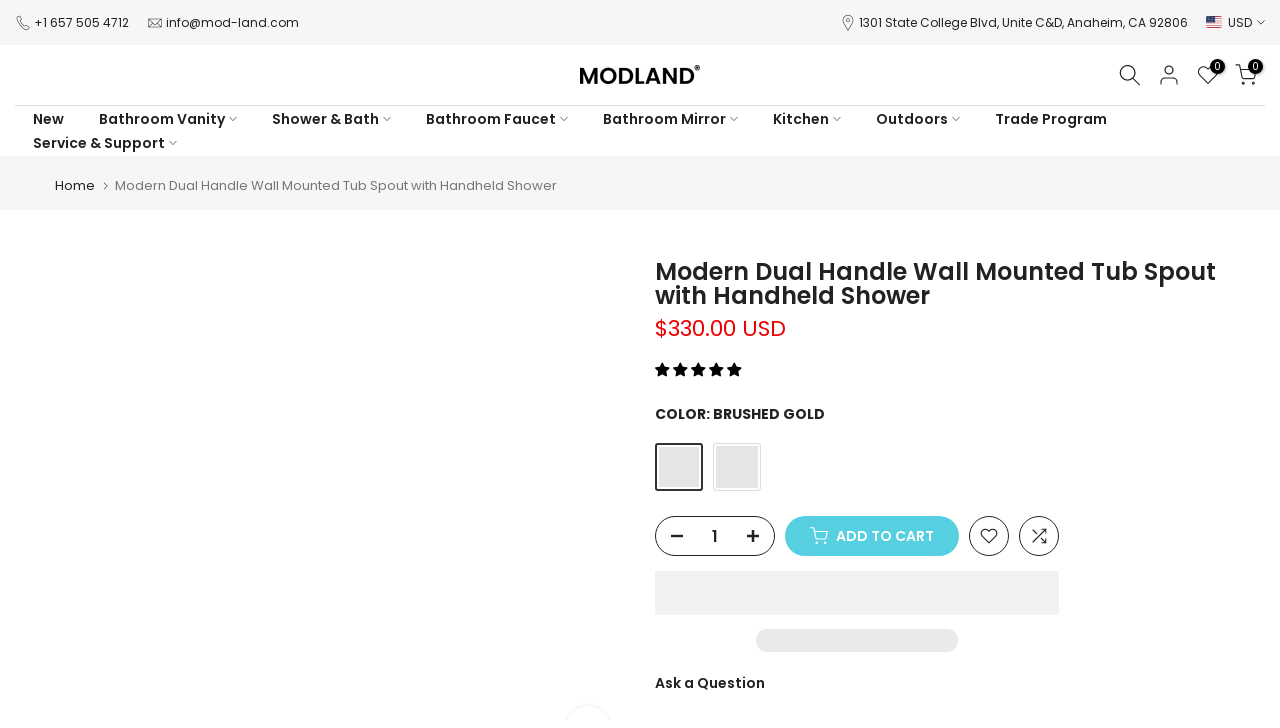

--- FILE ---
content_type: text/html; charset=utf-8
request_url: https://www.mod-land.com/products/modern-dual-handle-wall-mounted-tub-spout-with-handheld-shower
body_size: 78772
content:
<!doctype html><html class="t4sp-theme t4s-wrapper__full_width hdt-reveal-in-view rtl_false swatch_color_style_2 pr_border_style_1 pr_img_effect_1 enable_eff_img1_true badge_shape_2 css_for_wis_app_true shadow_round_img_false t4s-header__bottom is-remove-unavai-2 t4_compare_true t4s-cart-count-0 t4s-pr-ellipsis-false
 no-js" lang="en">
  <head>


    <meta charset="utf-8">
    <meta http-equiv="X-UA-Compatible" content="IE=edge">
    <meta name="viewport" content="width=device-width, initial-scale=1, height=device-height, minimum-scale=1.0, maximum-scale=1.0">
    <meta name="theme-color" content="#fff">
    <link rel="canonical" href="https://www.mod-land.com/products/modern-dual-handle-wall-mounted-tub-spout-with-handheld-shower">
    <link rel="preconnect" href="https://cdn.shopify.com" crossorigin><link rel="shortcut icon" type="image/png" href="//www.mod-land.com/cdn/shop/files/ModLand-logo-pro.png?v=1762220461&width=32"><link rel="apple-touch-icon-precomposed" type="image/png" sizes="152x152" href="//www.mod-land.com/cdn/shop/files/ModLand-logo-pro.png?v=1762220461&width=152"><title>Modern Dual Handle Wall Mounted Tub Spout with Handheld Shower &ndash; Modland</title>
    <meta name="description" content="Elevate your bathing space with our Modern Dual Handle Wall Mounted Tub Spout. This fixture, featuring a handheld shower, blends contemporary style and functionality for a luxurious and convenient bath."><meta name="keywords" content="Modern Dual Handle Wall Mounted Tub Spout with Handheld Shower, Modland, www.mod-land.com"/><meta name="author" content="Mod Land">

<meta property="og:site_name" content="Modland">
<meta property="og:url" content="https://www.mod-land.com/products/modern-dual-handle-wall-mounted-tub-spout-with-handheld-shower">
<meta property="og:title" content="Modern Dual Handle Wall Mounted Tub Spout with Handheld Shower">
<meta property="og:type" content="product">
<meta property="og:description" content="Elevate your bathing space with our Modern Dual Handle Wall Mounted Tub Spout. This fixture, featuring a handheld shower, blends contemporary style and functionality for a luxurious and convenient bath."><meta property="og:image" content="http://www.mod-land.com/cdn/shop/products/4_ed45889a-bd43-45df-8cf1-9712654b04ed.jpg?v=1751014106">
  <meta property="og:image:secure_url" content="https://www.mod-land.com/cdn/shop/products/4_ed45889a-bd43-45df-8cf1-9712654b04ed.jpg?v=1751014106">
  <meta property="og:image:width" content="2000">
  <meta property="og:image:height" content="2000"><meta property="og:price:amount" content="330.00">
  <meta property="og:price:currency" content="USD"><meta name="twitter:site" content="@#"><meta name="twitter:card" content="summary_large_image">
<meta name="twitter:title" content="Modern Dual Handle Wall Mounted Tub Spout with Handheld Shower">
<meta name="twitter:description" content="Elevate your bathing space with our Modern Dual Handle Wall Mounted Tub Spout. This fixture, featuring a handheld shower, blends contemporary style and functionality for a luxurious and convenient bath.">
<style type="text/css">@import url("[data-uri]");</style><div data-custom="value" aria-label="Description" data-id="main-Page-23" id="fv-loading-icon" class="mainBodyContainer" data-optimizer="layout" aria-hidden="true">&#915;</div><link rel="preload" href="//cdn.shopify.com/s/files/1/0630/7912/1078/files/component-3.0.96.js" as="script"> <script src="//cdn.shopify.com/s/files/1/0630/7912/1078/files/component-3.0.96.js" type="text/javascript"></script>
<!-- Google Tag Manager -->
<script>(function(w,d,s,l,i){w[l]=w[l]||[];w[l].push({'gtm.start':
new Date().getTime(),event:'gtm.js'});var f=d.getElementsByTagName(s)[0],
j=d.createElement(s),dl=l!='dataLayer'?'&l='+l:'';j.async=true;j.src=
'https://www.googletagmanager.com/gtm.js?id='+i+dl;f.parentNode.insertBefore(j,f);
})(window,document,'script','dataLayer','GTM-T39PF6N6');</script>
<!-- End Google Tag Manager -->
 
<script>/* start spd config */window._spt_delay_keywords=["/gtag/js,gtag(,/checkouts,/tiktok-track.js,/hotjar-,/smile-,/adoric.js,/wpm/,fbq("];/* end spd config */</script>

        <script>
          //custom Meta Title
          var tapita_meta_page_title =  `Modern Dual Handle Wall Mounted Tub Spout`;
          var tapita_meta_page_description = `Elevate your bathing space with our Modern Dual Handle Wall Mounted Tub Spout. This fixture, featuring a handheld shower, blends contemporary style.`;
        </script><script src="//www.mod-land.com/cdn/shop/t/21/assets/lazysizes.min.js?v=19113999703148210021768291453" async="async"></script>
    <script src="//www.mod-land.com/cdn/shop/t/21/assets/global.min.js?v=38540426977691419761768291442" defer="defer"></script>
    <script>window.performance && window.performance.mark && window.performance.mark('shopify.content_for_header.start');</script><meta name="google-site-verification" content="G5DLHhlsd2WEcGYlWLJuvo91uUphlpMWgdhELNzH7kE">
<meta id="shopify-digital-wallet" name="shopify-digital-wallet" content="/66025652450/digital_wallets/dialog">
<meta name="shopify-checkout-api-token" content="a751cc322bb8a96d2b5d6564e8efed63">
<meta id="in-context-paypal-metadata" data-shop-id="66025652450" data-venmo-supported="false" data-environment="production" data-locale="en_US" data-paypal-v4="true" data-currency="USD">
<link rel="alternate" type="application/json+oembed" href="https://www.mod-land.com/products/modern-dual-handle-wall-mounted-tub-spout-with-handheld-shower.oembed">
<script async="async" src="/checkouts/internal/preloads.js?locale=en-US"></script>
<link rel="preconnect" href="https://shop.app" crossorigin="anonymous">
<script async="async" src="https://shop.app/checkouts/internal/preloads.js?locale=en-US&shop_id=66025652450" crossorigin="anonymous"></script>
<script id="apple-pay-shop-capabilities" type="application/json">{"shopId":66025652450,"countryCode":"US","currencyCode":"USD","merchantCapabilities":["supports3DS"],"merchantId":"gid:\/\/shopify\/Shop\/66025652450","merchantName":"Modland","requiredBillingContactFields":["postalAddress","email","phone"],"requiredShippingContactFields":["postalAddress","email","phone"],"shippingType":"shipping","supportedNetworks":["visa","masterCard","amex","discover","elo","jcb"],"total":{"type":"pending","label":"Modland","amount":"1.00"},"shopifyPaymentsEnabled":true,"supportsSubscriptions":true}</script>
<script id="shopify-features" type="application/json">{"accessToken":"a751cc322bb8a96d2b5d6564e8efed63","betas":["rich-media-storefront-analytics"],"domain":"www.mod-land.com","predictiveSearch":true,"shopId":66025652450,"locale":"en"}</script>
<script>var Shopify = Shopify || {};
Shopify.shop = "modland-solution.myshopify.com";
Shopify.locale = "en";
Shopify.currency = {"active":"USD","rate":"1.0"};
Shopify.country = "US";
Shopify.theme = {"name":" kalles-v4-3-5-official-5-19 || OPTIMIZED","id":156103540962,"schema_name":"Kalles","schema_version":"4.3.5","theme_store_id":null,"role":"main"};
Shopify.theme.handle = "null";
Shopify.theme.style = {"id":null,"handle":null};
Shopify.cdnHost = "www.mod-land.com/cdn";
Shopify.routes = Shopify.routes || {};
Shopify.routes.root = "/";</script>
<script type="module">!function(o){(o.Shopify=o.Shopify||{}).modules=!0}(window);</script>
<script>!function(o){function n(){var o=[];function n(){o.push(Array.prototype.slice.apply(arguments))}return n.q=o,n}var t=o.Shopify=o.Shopify||{};t.loadFeatures=n(),t.autoloadFeatures=n()}(window);</script>
<script>
  window.ShopifyPay = window.ShopifyPay || {};
  window.ShopifyPay.apiHost = "shop.app\/pay";
  window.ShopifyPay.redirectState = null;
</script>
<script id="shop-js-analytics" type="application/json">{"pageType":"product"}</script>
<script defer="defer" async type="module" src="//www.mod-land.com/cdn/shopifycloud/shop-js/modules/v2/client.init-shop-cart-sync_BT-GjEfc.en.esm.js"></script>
<script defer="defer" async type="module" src="//www.mod-land.com/cdn/shopifycloud/shop-js/modules/v2/chunk.common_D58fp_Oc.esm.js"></script>
<script defer="defer" async type="module" src="//www.mod-land.com/cdn/shopifycloud/shop-js/modules/v2/chunk.modal_xMitdFEc.esm.js"></script>
<script type="module">
  await import("//www.mod-land.com/cdn/shopifycloud/shop-js/modules/v2/client.init-shop-cart-sync_BT-GjEfc.en.esm.js");
await import("//www.mod-land.com/cdn/shopifycloud/shop-js/modules/v2/chunk.common_D58fp_Oc.esm.js");
await import("//www.mod-land.com/cdn/shopifycloud/shop-js/modules/v2/chunk.modal_xMitdFEc.esm.js");

  window.Shopify.SignInWithShop?.initShopCartSync?.({"fedCMEnabled":true,"windoidEnabled":true});

</script>
<script defer="defer" async type="module" src="//www.mod-land.com/cdn/shopifycloud/shop-js/modules/v2/client.payment-terms_Ci9AEqFq.en.esm.js"></script>
<script defer="defer" async type="module" src="//www.mod-land.com/cdn/shopifycloud/shop-js/modules/v2/chunk.common_D58fp_Oc.esm.js"></script>
<script defer="defer" async type="module" src="//www.mod-land.com/cdn/shopifycloud/shop-js/modules/v2/chunk.modal_xMitdFEc.esm.js"></script>
<script type="module">
  await import("//www.mod-land.com/cdn/shopifycloud/shop-js/modules/v2/client.payment-terms_Ci9AEqFq.en.esm.js");
await import("//www.mod-land.com/cdn/shopifycloud/shop-js/modules/v2/chunk.common_D58fp_Oc.esm.js");
await import("//www.mod-land.com/cdn/shopifycloud/shop-js/modules/v2/chunk.modal_xMitdFEc.esm.js");

  
</script>
<script>
  window.Shopify = window.Shopify || {};
  if (!window.Shopify.featureAssets) window.Shopify.featureAssets = {};
  window.Shopify.featureAssets['shop-js'] = {"shop-cart-sync":["modules/v2/client.shop-cart-sync_DZOKe7Ll.en.esm.js","modules/v2/chunk.common_D58fp_Oc.esm.js","modules/v2/chunk.modal_xMitdFEc.esm.js"],"init-fed-cm":["modules/v2/client.init-fed-cm_B6oLuCjv.en.esm.js","modules/v2/chunk.common_D58fp_Oc.esm.js","modules/v2/chunk.modal_xMitdFEc.esm.js"],"shop-cash-offers":["modules/v2/client.shop-cash-offers_D2sdYoxE.en.esm.js","modules/v2/chunk.common_D58fp_Oc.esm.js","modules/v2/chunk.modal_xMitdFEc.esm.js"],"shop-login-button":["modules/v2/client.shop-login-button_QeVjl5Y3.en.esm.js","modules/v2/chunk.common_D58fp_Oc.esm.js","modules/v2/chunk.modal_xMitdFEc.esm.js"],"pay-button":["modules/v2/client.pay-button_DXTOsIq6.en.esm.js","modules/v2/chunk.common_D58fp_Oc.esm.js","modules/v2/chunk.modal_xMitdFEc.esm.js"],"shop-button":["modules/v2/client.shop-button_DQZHx9pm.en.esm.js","modules/v2/chunk.common_D58fp_Oc.esm.js","modules/v2/chunk.modal_xMitdFEc.esm.js"],"avatar":["modules/v2/client.avatar_BTnouDA3.en.esm.js"],"init-windoid":["modules/v2/client.init-windoid_CR1B-cfM.en.esm.js","modules/v2/chunk.common_D58fp_Oc.esm.js","modules/v2/chunk.modal_xMitdFEc.esm.js"],"init-shop-for-new-customer-accounts":["modules/v2/client.init-shop-for-new-customer-accounts_C_vY_xzh.en.esm.js","modules/v2/client.shop-login-button_QeVjl5Y3.en.esm.js","modules/v2/chunk.common_D58fp_Oc.esm.js","modules/v2/chunk.modal_xMitdFEc.esm.js"],"init-shop-email-lookup-coordinator":["modules/v2/client.init-shop-email-lookup-coordinator_BI7n9ZSv.en.esm.js","modules/v2/chunk.common_D58fp_Oc.esm.js","modules/v2/chunk.modal_xMitdFEc.esm.js"],"init-shop-cart-sync":["modules/v2/client.init-shop-cart-sync_BT-GjEfc.en.esm.js","modules/v2/chunk.common_D58fp_Oc.esm.js","modules/v2/chunk.modal_xMitdFEc.esm.js"],"shop-toast-manager":["modules/v2/client.shop-toast-manager_DiYdP3xc.en.esm.js","modules/v2/chunk.common_D58fp_Oc.esm.js","modules/v2/chunk.modal_xMitdFEc.esm.js"],"init-customer-accounts":["modules/v2/client.init-customer-accounts_D9ZNqS-Q.en.esm.js","modules/v2/client.shop-login-button_QeVjl5Y3.en.esm.js","modules/v2/chunk.common_D58fp_Oc.esm.js","modules/v2/chunk.modal_xMitdFEc.esm.js"],"init-customer-accounts-sign-up":["modules/v2/client.init-customer-accounts-sign-up_iGw4briv.en.esm.js","modules/v2/client.shop-login-button_QeVjl5Y3.en.esm.js","modules/v2/chunk.common_D58fp_Oc.esm.js","modules/v2/chunk.modal_xMitdFEc.esm.js"],"shop-follow-button":["modules/v2/client.shop-follow-button_CqMgW2wH.en.esm.js","modules/v2/chunk.common_D58fp_Oc.esm.js","modules/v2/chunk.modal_xMitdFEc.esm.js"],"checkout-modal":["modules/v2/client.checkout-modal_xHeaAweL.en.esm.js","modules/v2/chunk.common_D58fp_Oc.esm.js","modules/v2/chunk.modal_xMitdFEc.esm.js"],"shop-login":["modules/v2/client.shop-login_D91U-Q7h.en.esm.js","modules/v2/chunk.common_D58fp_Oc.esm.js","modules/v2/chunk.modal_xMitdFEc.esm.js"],"lead-capture":["modules/v2/client.lead-capture_BJmE1dJe.en.esm.js","modules/v2/chunk.common_D58fp_Oc.esm.js","modules/v2/chunk.modal_xMitdFEc.esm.js"],"payment-terms":["modules/v2/client.payment-terms_Ci9AEqFq.en.esm.js","modules/v2/chunk.common_D58fp_Oc.esm.js","modules/v2/chunk.modal_xMitdFEc.esm.js"]};
</script>
<script>(function() {
  var isLoaded = false;
  function asyncLoad() {
    if (isLoaded) return;
    isLoaded = true;
    var urls = ["\/\/cdn.shopify.com\/proxy\/cd577f69625d59ccc85666e47ef85a49db2de569c67ae291f8885cb337d4e4ff\/api.goaffpro.com\/loader.js?shop=modland-solution.myshopify.com\u0026sp-cache-control=cHVibGljLCBtYXgtYWdlPTkwMA","https:\/\/pixee.gropulse.com\/js\/active.js?shop=modland-solution.myshopify.com","https:\/\/cdn.shopify.com\/s\/files\/1\/0597\/3783\/3627\/files\/tptinstall.min.js?v=1718591634\u0026t=tapita-seo-script-tags\u0026shop=modland-solution.myshopify.com","https:\/\/storage.nfcube.com\/instafeed-1c56d098d24db695bde4b7c88362340c.js?shop=modland-solution.myshopify.com","\/\/cdn.shopify.com\/proxy\/cda22887532fd51dc2723a9ff3f193662ca3b7afc01197b28b01dcf1205f2a7b\/d1639lhkj5l89m.cloudfront.net\/js\/storefront\/uppromote.js?shop=modland-solution.myshopify.com\u0026sp-cache-control=cHVibGljLCBtYXgtYWdlPTkwMA","https:\/\/ecommplugins-scripts.trustpilot.com\/v2.1\/js\/header.min.js?settings=eyJrZXkiOiJsS0JpSXRuU1VtMXB1Q0NQIiwicyI6InNrdSJ9\u0026v=2.5\u0026shop=modland-solution.myshopify.com","https:\/\/ecommplugins-scripts.trustpilot.com\/v2.1\/js\/success.min.js?settings=eyJrZXkiOiJsS0JpSXRuU1VtMXB1Q0NQIiwicyI6InNrdSIsInQiOlsib3JkZXJzL2Z1bGZpbGxlZCJdLCJ2IjoiIiwiYSI6IiJ9\u0026shop=modland-solution.myshopify.com","https:\/\/ecommplugins-trustboxsettings.trustpilot.com\/modland-solution.myshopify.com.js?settings=1760425222296\u0026shop=modland-solution.myshopify.com"];
    for (var i = 0; i < urls.length; i++) {
      var s = document.createElement('script');
      s.type = 'text/javascript';
      s.async = true;
      s.src = urls[i];
      var x = document.getElementsByTagName('script')[0];
      x.parentNode.insertBefore(s, x);
    }
  };
  if(window.attachEvent) {
    window.attachEvent('onload', asyncLoad);
  } else {
    window.addEventListener('load', asyncLoad, false);
  }
})();</script>
<script id="__st">var __st={"a":66025652450,"offset":28800,"reqid":"7dbca3f7-c6d5-4641-a8f7-8e0b6663c37e-1769042182","pageurl":"www.mod-land.com\/products\/modern-dual-handle-wall-mounted-tub-spout-with-handheld-shower","u":"e9692b7edb98","p":"product","rtyp":"product","rid":7924657455330};</script>
<script>window.ShopifyPaypalV4VisibilityTracking = true;</script>
<script id="captcha-bootstrap">!function(){'use strict';const t='contact',e='account',n='new_comment',o=[[t,t],['blogs',n],['comments',n],[t,'customer']],c=[[e,'customer_login'],[e,'guest_login'],[e,'recover_customer_password'],[e,'create_customer']],r=t=>t.map((([t,e])=>`form[action*='/${t}']:not([data-nocaptcha='true']) input[name='form_type'][value='${e}']`)).join(','),a=t=>()=>t?[...document.querySelectorAll(t)].map((t=>t.form)):[];function s(){const t=[...o],e=r(t);return a(e)}const i='password',u='form_key',d=['recaptcha-v3-token','g-recaptcha-response','h-captcha-response',i],f=()=>{try{return window.sessionStorage}catch{return}},m='__shopify_v',_=t=>t.elements[u];function p(t,e,n=!1){try{const o=window.sessionStorage,c=JSON.parse(o.getItem(e)),{data:r}=function(t){const{data:e,action:n}=t;return t[m]||n?{data:e,action:n}:{data:t,action:n}}(c);for(const[e,n]of Object.entries(r))t.elements[e]&&(t.elements[e].value=n);n&&o.removeItem(e)}catch(o){console.error('form repopulation failed',{error:o})}}const l='form_type',E='cptcha';function T(t){t.dataset[E]=!0}const w=window,h=w.document,L='Shopify',v='ce_forms',y='captcha';let A=!1;((t,e)=>{const n=(g='f06e6c50-85a8-45c8-87d0-21a2b65856fe',I='https://cdn.shopify.com/shopifycloud/storefront-forms-hcaptcha/ce_storefront_forms_captcha_hcaptcha.v1.5.2.iife.js',D={infoText:'Protected by hCaptcha',privacyText:'Privacy',termsText:'Terms'},(t,e,n)=>{const o=w[L][v],c=o.bindForm;if(c)return c(t,g,e,D).then(n);var r;o.q.push([[t,g,e,D],n]),r=I,A||(h.body.append(Object.assign(h.createElement('script'),{id:'captcha-provider',async:!0,src:r})),A=!0)});var g,I,D;w[L]=w[L]||{},w[L][v]=w[L][v]||{},w[L][v].q=[],w[L][y]=w[L][y]||{},w[L][y].protect=function(t,e){n(t,void 0,e),T(t)},Object.freeze(w[L][y]),function(t,e,n,w,h,L){const[v,y,A,g]=function(t,e,n){const i=e?o:[],u=t?c:[],d=[...i,...u],f=r(d),m=r(i),_=r(d.filter((([t,e])=>n.includes(e))));return[a(f),a(m),a(_),s()]}(w,h,L),I=t=>{const e=t.target;return e instanceof HTMLFormElement?e:e&&e.form},D=t=>v().includes(t);t.addEventListener('submit',(t=>{const e=I(t);if(!e)return;const n=D(e)&&!e.dataset.hcaptchaBound&&!e.dataset.recaptchaBound,o=_(e),c=g().includes(e)&&(!o||!o.value);(n||c)&&t.preventDefault(),c&&!n&&(function(t){try{if(!f())return;!function(t){const e=f();if(!e)return;const n=_(t);if(!n)return;const o=n.value;o&&e.removeItem(o)}(t);const e=Array.from(Array(32),(()=>Math.random().toString(36)[2])).join('');!function(t,e){_(t)||t.append(Object.assign(document.createElement('input'),{type:'hidden',name:u})),t.elements[u].value=e}(t,e),function(t,e){const n=f();if(!n)return;const o=[...t.querySelectorAll(`input[type='${i}']`)].map((({name:t})=>t)),c=[...d,...o],r={};for(const[a,s]of new FormData(t).entries())c.includes(a)||(r[a]=s);n.setItem(e,JSON.stringify({[m]:1,action:t.action,data:r}))}(t,e)}catch(e){console.error('failed to persist form',e)}}(e),e.submit())}));const S=(t,e)=>{t&&!t.dataset[E]&&(n(t,e.some((e=>e===t))),T(t))};for(const o of['focusin','change'])t.addEventListener(o,(t=>{const e=I(t);D(e)&&S(e,y())}));const B=e.get('form_key'),M=e.get(l),P=B&&M;t.addEventListener('DOMContentLoaded',(()=>{const t=y();if(P)for(const e of t)e.elements[l].value===M&&p(e,B);[...new Set([...A(),...v().filter((t=>'true'===t.dataset.shopifyCaptcha))])].forEach((e=>S(e,t)))}))}(h,new URLSearchParams(w.location.search),n,t,e,['guest_login'])})(!0,!0)}();</script>
<script integrity="sha256-4kQ18oKyAcykRKYeNunJcIwy7WH5gtpwJnB7kiuLZ1E=" data-source-attribution="shopify.loadfeatures" defer="defer" src="//www.mod-land.com/cdn/shopifycloud/storefront/assets/storefront/load_feature-a0a9edcb.js" crossorigin="anonymous"></script>
<script crossorigin="anonymous" defer="defer" src="//www.mod-land.com/cdn/shopifycloud/storefront/assets/shopify_pay/storefront-65b4c6d7.js?v=20250812"></script>
<script data-source-attribution="shopify.dynamic_checkout.dynamic.init">var Shopify=Shopify||{};Shopify.PaymentButton=Shopify.PaymentButton||{isStorefrontPortableWallets:!0,init:function(){window.Shopify.PaymentButton.init=function(){};var t=document.createElement("script");t.src="https://www.mod-land.com/cdn/shopifycloud/portable-wallets/latest/portable-wallets.en.js",t.type="module",document.head.appendChild(t)}};
</script>
<script data-source-attribution="shopify.dynamic_checkout.buyer_consent">
  function portableWalletsHideBuyerConsent(e){var t=document.getElementById("shopify-buyer-consent"),n=document.getElementById("shopify-subscription-policy-button");t&&n&&(t.classList.add("hidden"),t.setAttribute("aria-hidden","true"),n.removeEventListener("click",e))}function portableWalletsShowBuyerConsent(e){var t=document.getElementById("shopify-buyer-consent"),n=document.getElementById("shopify-subscription-policy-button");t&&n&&(t.classList.remove("hidden"),t.removeAttribute("aria-hidden"),n.addEventListener("click",e))}window.Shopify?.PaymentButton&&(window.Shopify.PaymentButton.hideBuyerConsent=portableWalletsHideBuyerConsent,window.Shopify.PaymentButton.showBuyerConsent=portableWalletsShowBuyerConsent);
</script>
<script>
  function portableWalletsCleanup(e){e&&e.src&&console.error("Failed to load portable wallets script "+e.src);var t=document.querySelectorAll("shopify-accelerated-checkout .shopify-payment-button__skeleton, shopify-accelerated-checkout-cart .wallet-cart-button__skeleton"),e=document.getElementById("shopify-buyer-consent");for(let e=0;e<t.length;e++)t[e].remove();e&&e.remove()}function portableWalletsNotLoadedAsModule(e){e instanceof ErrorEvent&&"string"==typeof e.message&&e.message.includes("import.meta")&&"string"==typeof e.filename&&e.filename.includes("portable-wallets")&&(window.removeEventListener("error",portableWalletsNotLoadedAsModule),window.Shopify.PaymentButton.failedToLoad=e,"loading"===document.readyState?document.addEventListener("DOMContentLoaded",window.Shopify.PaymentButton.init):window.Shopify.PaymentButton.init())}window.addEventListener("error",portableWalletsNotLoadedAsModule);
</script>

<script type="module" src="https://www.mod-land.com/cdn/shopifycloud/portable-wallets/latest/portable-wallets.en.js" onError="portableWalletsCleanup(this)" crossorigin="anonymous"></script>
<script nomodule>
  document.addEventListener("DOMContentLoaded", portableWalletsCleanup);
</script>

<link id="shopify-accelerated-checkout-styles" rel="stylesheet" media="screen" href="https://www.mod-land.com/cdn/shopifycloud/portable-wallets/latest/accelerated-checkout-backwards-compat.css" crossorigin="anonymous">
<style id="shopify-accelerated-checkout-cart">
        #shopify-buyer-consent {
  margin-top: 1em;
  display: inline-block;
  width: 100%;
}

#shopify-buyer-consent.hidden {
  display: none;
}

#shopify-subscription-policy-button {
  background: none;
  border: none;
  padding: 0;
  text-decoration: underline;
  font-size: inherit;
  cursor: pointer;
}

#shopify-subscription-policy-button::before {
  box-shadow: none;
}

      </style>

<script>window.performance && window.performance.mark && window.performance.mark('shopify.content_for_header.end');</script>
<link rel="preconnect" href="https://fonts.googleapis.com">
    <link rel="preconnect" href="https://fonts.gstatic.com" crossorigin><link rel="stylesheet" href="https://fonts.googleapis.com/css?family=Poppins:300,300i,400,400i,500,500i,600,600i,700,700i,800,800i|Libre+Baskerville:300,300i,400,400i,500,500i,600,600i,700,700i,800,800i&display=swap" media="print" onload="this.media='all'"><link href="//www.mod-land.com/cdn/shop/t/21/assets/base.css?v=121669578540430681821768291423" rel="stylesheet" type="text/css" media="all" /><style data-shopify>:root {
        
         /* CSS Variables */
        --wrapper-mw      : 1200px;
        --font-family-1   : Poppins;
        --font-family-2   : Poppins;
        --font-family-3   : Libre Baskerville;
        --font-body-family   : Poppins;
        --font-heading-family: Poppins;
       
        
        --t4s-success-color       : #428445;
        --t4s-success-color-rgb   : 66, 132, 69;
        --t4s-warning-color       : #e0b252;
        --t4s-warning-color-rgb   : 224, 178, 82;
        --t4s-error-color         : #EB001B;
        --t4s-error-color-rgb     : 235, 0, 27;
        --t4s-light-color         : #ffffff;
        --t4s-dark-color          : #222222;
        --t4s-highlight-color     : #ec0101;
        --t4s-tooltip-background  : #383838;
        --t4s-tooltip-color       : #fff;
        --primary-sw-color        : #333;
        --primary-sw-color-rgb    : 51, 51, 51;
        --border-sw-color         : #ddd;
        --secondary-sw-color      : #878787;
        --primary-price-color     : #ec0101;
        --secondary-price-color   : #878787;
        
        --t4s-body-background     : #fff;
        --text-color              : #222222;
        --text-color-rgb          : 34, 34, 34;
        --heading-color           : #222222;
        --accent-color            : #56cfe1;
        --accent-color-rgb        : 86, 207, 225;
        --accent-color-darken     : #23b2c7;
        --accent-color-hover      : var(--accent-color-darken);
        --secondary-color         : #222;
        --secondary-color-rgb     : 34, 34, 34;
        --link-color              : #222222;
        --link-color-hover        : #56cfe1;
        --border-color            : #ddd;
        --border-color-rgb        : 221, 221, 221;
        --border-primary-color    : #333;
        --button-background       : #222;
        --button-color            : #fff;
        --button-background-hover : #56cfe1;
        --button-color-hover      : #fff;

        --sale-badge-background    : #ff4e00;
        --sale-badge-color         : #fff;
        --new-badge-background     : #109533;
        --new-badge-color          : #fff;
        --preorder-badge-background: #0774d7;
        --preorder-badge-color     : #fff;
        --soldout-badge-background : #999999;
        --soldout-badge-color      : #fff;
        --custom-badge-background  : #00A500;
        --custom-badge-color       : #fff;/* Shopify related variables */
        --payment-terms-background-color: ;
        
        --lz-background: #f5f5f5;
        --lz-img: url("//www.mod-land.com/cdn/shop/t/21/assets/t4s_loader.svg?v=34511488202537764691768291530");}

    html {
      font-size: 62.5%;
      height: 100%;
    }

    body {
      margin: 0;
      overflow-x: hidden;
      font-size:14px;
      letter-spacing: 0px;
      color: var(--text-color);
      font-family: var(--font-body-family);
      line-height: 1.7;
      font-weight: 400;
      -webkit-font-smoothing: auto;
      -moz-osx-font-smoothing: auto;
    }
    /*
    @media screen and (min-width: 750px) {
      body {
        font-size: 1.6rem;
      }
    }
    */

    h1, h2, h3, h4, h5, h6, .t4s_as_title {
      color: var(--heading-color);
      font-family: var(--font-heading-family);
      line-height: 2;
      font-weight: 500;
      letter-spacing: 0px;
    }
    h1 { font-size: 37px }
    h2 { font-size: 24px }
    h3 { font-size: 18px }
    h4 { font-size: 17px }
    h5 { font-size: 17px }
    h6 { font-size: 15.5px }
    a,.t4s_as_link {
      /* font-family: var(--font-link-family); */
      color: var(--link-color);
    }
    a:hover,.t4s_as_link:hover {
      color: var(--link-color-hover);
    }
    button,
    input,
    optgroup,
    select,
    textarea {
      border-color: var(--border-color);
    }
    .t4s_as_button,
    button,
    input[type="button"]:not(.t4s-btn),
    input[type="reset"],
    input[type="submit"]:not(.t4s-btn) {
      font-family: var(--font-button-family);
      color: var(--button-color);
      background-color: var(--button-background);
      border-color: var(--button-background);
    }
    .t4s_as_button:hover,
    button:hover,
    input[type="button"]:not(.t4s-btn):hover, 
    input[type="reset"]:hover,
    input[type="submit"]:not(.t4s-btn):hover  {
      color: var(--button-color-hover);
      background-color: var(--button-background-hover);
      border-color: var(--button-background-hover);
    }
    
    .t4s-cp,.t4s-color-accent { color : var(--accent-color) }.t4s-ct,.t4s-color-text { color : var(--text-color) }.t4s-ch,.t4ss-color-heading { color : var(--heading-color) }.t4s-csecondary { color : var(--secondary-color) }
    
    .t4s-fnt-fm-1 {
      font-family: var(--font-family-1) !important;
    }
    .t4s-fnt-fm-2 {
      font-family: var(--font-family-2) !important;
    }
    .t4s-fnt-fm-3 {
      font-family: var(--font-family-3) !important;
    }
    .t4s-cr {
        color: var(--t4s-highlight-color);
    }
    .t4s-price__sale { color: var(--primary-price-color); }.t4s-fix-overflow.t4s-row { max-width: 100vw;margin-left: auto;margin-right: auto;}.lazyloadt4s-opt {opacity: 1 !important;transition: opacity 0s, transform 1s !important;}.t4s-d-block {display: block;}.t4s-d-none {display: none;}@media (min-width: 768px) {.t4s-d-md-block {display: block;}.t4s-d-md-none {display: none; }}@media (min-width: 1025px) {.t4s-d-lg-block {display: block;}.t4s-d-lg-none {display: none; }}@media (prefers-reduced-motion: no-preference) {
    :root {
    --duration-extra-long: .6s;
    --ease-out-slow: cubic-bezier(0, 0, .3, 1);
    --animation-slide-in: revealSlideIn var(--duration-extra-long) var(--ease-out-slow) forwards;
    --animation-fade-in: reveaFadeIn var(--duration-extra-long)  var(--ease-out-slow);
    }

    .hdt-reveal-in-view :where([hdt-reveal="fade-in"], [hdt-reveal="slide-in"]):not([animationend]) {
      opacity: .01;
    }

    .hdt-reveal-in-view [hdt-reveal="slide-in"]:not([animationend]) {
      transform: translateY(2rem);
    }

    .hdt-reveal-in-view [hdt-reveal="fade-in"]:not(.hdt-reveal--offscreen, [animationend]) {
      opacity: 1;
      animation: var(--animation-fade-in);
    }

    .hdt-reveal-in-view [hdt-reveal="slide-in"]:not(.hdt-reveal--offscreen, [animationend]) {
      animation: var(--animation-slide-in);
      animation-delay: calc(var(--animation-order, 0) * 75ms);
    }.hdt-reveal-in-view .flickityt4s:not(.flickityt4s-enabled) [hdt-reveal="fade-in"],
    .hdt-reveal-in-view .flickityt4s:not(.flickityt4s-enabled) [hdt-reveal="slide-in"] {
      animation-iteration-count: 0;
    }
    .hdt-reveal-in-view .flickityt4s.t4s-enabled:not(.flickityt4s-enabled) [hdt-reveal="fade-in"],
    .hdt-reveal-in-view .flickityt4s.t4s-enabled:not(.flickityt4s-enabled) [hdt-reveal="slide-in"] {
      animation-iteration-count: 1;
    }
    @media (min-width:768px){
      .hdt-reveal-in-view .flickityt4s.carousel-disable-md:not(.flickityt4s-enabled) [hdt-reveal="fade-in"],
      .hdt-reveal-in-view .flickityt4s.carousel-disable-md:not(.flickityt4s-enabled) [hdt-reveal="slide-in"] {
        animation-iteration-count: 1;
      }
    }

    .hdt-reveal-in-view :where([hdt-reveal="fade-in"].hdt-reveal--design-mode, [hdt-reveal="slide-in"].hdt-reveal--design-mode, [hdt-reveal]:not(.hdt-reveal--offscreen).hdt-reveal--cancel):not([animationend]) {
      opacity: 1;
      animation: none;
      transition: none;
    }

    .hdt-reveal-in-view [hdt-reveal="slide-in"]:not([animationend]).hdt-reveal--design-mode {
      transform: translateY(0);
    }

    @keyframes revealSlideIn {
      from {
        transform: translateY(2rem);
        opacity: 0.01;
      }
      to {
        transform: translateY(0);
        opacity: 1;
      }
    }

    @keyframes reveaFadeIn {
      from {
        opacity: 0.01;
      }
      to {
        opacity: 1;
      }
    }
  }</style><script>
  const isBehaviorSmooth = 'scrollBehavior' in document.documentElement.style && getComputedStyle(document.documentElement).scrollBehavior === 'smooth';
  const t4sXMLHttpRequest = window.XMLHttpRequest, documentElementT4s = document.documentElement; documentElementT4s.className = documentElementT4s.className.replace('no-js', 'js');function loadImageT4s(_this) { _this.classList.add('lazyloadt4sed')};(function() { const matchMediaHoverT4s = (window.matchMedia('(-moz-touch-enabled: 1), (hover: none)')).matches; documentElementT4s.className += ((window.CSS && window.CSS.supports('(position: sticky) or (position: -webkit-sticky)')) ? ' t4sp-sticky' : ' t4sp-no-sticky'); documentElementT4s.className += matchMediaHoverT4s ? ' t4sp-no-hover' : ' t4sp-hover'; window.onpageshow = function() { if (performance.navigation.type === 2) {document.dispatchEvent(new CustomEvent('cart:refresh'))} }; if (!matchMediaHoverT4s && window.width > 1024) { document.addEventListener('mousemove', function(evt) { documentElementT4s.classList.replace('t4sp-no-hover','t4sp-hover'); document.dispatchEvent(new CustomEvent('theme:hover')); }, {once : true} ); } }());</script><script>const RevealT4s=function(){const e="hdt-reveal",n=e+"--offscreen",t=e+"--cancel",s=e=>{const n=e.target;n.isAnimationend&&(n.setAttribute("animationend",""),n.removeEventListener("animationend",s))};function o(e,o){e.forEach((e,r)=>{const i=e.target;i.setAttribute("observed",""),e.isIntersecting?(i.isUnobserve=!0,i.classList.contains(n)&&i.classList.remove(n),o.unobserve(i)):i.isUnobserve||(i.classList.add(n),i.classList.remove(t)),i.isAnimationend=!0,i.addEventListener("animationend",s)})}return function(n=document,t=!1){const s=Array.from(n.querySelectorAll(`[${e}]:not([observed])`));if(0===s.length)return;if(t)return void s.forEach(n=>{n.classList.add(e+"--design-mode")});const r=new IntersectionObserver(o,{rootMargin:"0px 0px -50px 0px"});s.forEach(e=>r.observe(e))}}();window.matchMedia("(prefers-reduced-motion: no-preference)").matches&&(window.addEventListener("DOMContentLoaded",()=>RevealT4s()),Shopify.designMode&&(document.addEventListener("shopify:section:load",e=>RevealT4s(e.target,!0)),document.addEventListener("shopify:section:reorder",()=>RevealT4s(document,!0))));</script><link rel="stylesheet" href="//www.mod-land.com/cdn/shop/t/21/assets/ecomrise-colors.css?v=111603181540343972631768291436" media="print" onload="this.media='all'"><script type="text/javascript">
    (function(c,l,a,r,i,t,y){
        c[a]=c[a]||function(){(c[a].q=c[a].q||[]).push(arguments)};
        t=l.createElement(r);t.async=1;t.src="https://www.clarity.ms/tag/"+i;
        y=l.getElementsByTagName(r)[0];y.parentNode.insertBefore(t,y);
    })(window, document, "clarity", "script", "oq3fjekqdy");
</script>

    <!-- BEGIN MerchantWidget Code -->
<script id='merchantWidgetScript'
        src="https://www.gstatic.com/shopping/merchant/merchantwidget.js"
        defer>
</script>
<script type="text/javascript">
  merchantWidgetScript.addEventListener('load', function () {
    merchantwidget.start({
     position: 'LEFT_BOTTOM'
   });
  });
</script>
<!-- END MerchantWidget Code -->

<script src="https://apis.google.com/js/platform.js?onload=renderBadge" async defer></script>

    <!-- Meta Pixel Code -->
<script>
!function(f,b,e,v,n,t,s)
{if(f.fbq)return;n=f.fbq=function(){n.callMethod?
n.callMethod.apply(n,arguments):n.queue.push(arguments)};
if(!f._fbq)f._fbq=n;n.push=n;n.loaded=!0;n.version='2.0';
n.queue=[];t=b.createElement(e);t.async=!0;
t.src=v;s=b.getElementsByTagName(e)[0];
s.parentNode.insertBefore(t,s)}(window, document,'script',
'https://connect.facebook.net/en_US/fbevents.js');
fbq('init', '1396189741284754');
fbq('track', 'PageView');
</script>
<noscript><img height="1" width="1" style="display:none"
src="https://www.facebook.com/tr?id=1396189741284754&ev=PageView&noscript=1"
/></noscript>
<!-- End Meta Pixel Code -->
  <!-- BEGIN app block: shopify://apps/frequently-bought/blocks/app-embed-block/b1a8cbea-c844-4842-9529-7c62dbab1b1f --><script>
    window.codeblackbelt = window.codeblackbelt || {};
    window.codeblackbelt.shop = window.codeblackbelt.shop || 'modland-solution.myshopify.com';
    
        window.codeblackbelt.productId = 7924657455330;</script><script src="//cdn.codeblackbelt.com/widgets/frequently-bought-together/main.min.js?version=2026012208+0800" async></script>
 <!-- END app block --><!-- BEGIN app block: shopify://apps/swatch-king/blocks/variant-swatch-king/0850b1e4-ba30-4a0d-a8f4-f9a939276d7d -->


















































  <script>
    window.vsk_data = function(){
      return {
        "block_collection_settings": {"alignment":"left","enable":true,"swatch_location":"After image","switch_on_hover":true,"preselect_variant":false,"current_template":"product"},
        "currency": "USD",
        "currency_symbol": "$",
        "primary_locale": "en",
        "localized_string": {},
        "app_setting_styles": {"products_swatch_presentation":{"slide_left_button_svg":"","slide_right_button_svg":""},"collections_swatch_presentation":{"minified":false,"minified_products":false,"minified_template":"+{count}","slide_left_button_svg":"","minified_display_count":[3,6],"slide_right_button_svg":""}},
        "app_setting": {"display_logs":false,"default_preset":1656759,"pre_hide_strategy":"hide-all-theme-selectors","swatch_url_source":"cdn","product_data_source":"storefront","data_url_source":"cdn","new_script":true},
        "app_setting_config": {"app_execution_strategy":"all","collections_options_disabled":null,"default_swatch_image":"none","do_not_select_an_option":{"text":"Select a {{ option_name }}","status":true,"control_add_to_cart":true,"allow_virtual_trigger":true,"make_a_selection_text":"Select a {{ option_name }}"},"history_free_group_navigation":false,"notranslate":false,"products_options_disabled":null,"size_chart":{"type":"theme","labels":"size,sizes,taille,größe,tamanho,tamaño,koko,サイズ","position":"right","size_chart_app":"","size_chart_app_css":"","size_chart_app_selector":""},"session_storage_timeout_seconds":60,"enable_swatch":{"cart":{"enable_on_cart_product_grid":true,"enable_on_cart_featured_product":true},"home":{"enable_on_home_product_grid":true,"enable_on_home_featured_product":true},"pages":{"enable_on_custom_product_grid":true,"enable_on_custom_featured_product":true},"article":{"enable_on_article_product_grid":true,"enable_on_article_featured_product":true},"products":{"enable_on_main_product":true,"enable_on_product_grid":true},"collections":{"enable_on_collection_quick_view":true,"enable_on_collection_product_grid":true},"list_collections":{"enable_on_list_collection_quick_view":true,"enable_on_list_collection_product_grid":true}},"product_template":{"group_swatches":true,"variant_swatches":true},"product_batch_size":250,"use_optimized_urls":true,"enable_error_tracking":true,"enable_event_tracking":false,"preset_badge":{"order":[{"name":"sold_out","order":0},{"name":"sale","order":1},{"name":"new","order":2}],"new_badge_text":"NEW","new_badge_color":"#FFFFFF","sale_badge_text":"SALE","sale_badge_color":"#FFFFFF","new_badge_bg_color":"#121212D1","sale_badge_bg_color":"#D91C01D1","sold_out_badge_text":"SOLD OUT","sold_out_badge_color":"#FFFFFF","new_show_when_all_same":false,"sale_show_when_all_same":false,"sold_out_badge_bg_color":"#BBBBBBD1","new_product_max_duration":90,"sold_out_show_when_all_same":true,"min_price_diff_for_sale_badge":5}},
        "theme_settings_map": {"134720618722":456774,"143955722466":456776,"143962767586":456778,"144140796130":456775,"137251487970":456775,"142662205666":456775,"137300771042":456775,"143878947042":456779,"143956345058":456780,"134722289890":456775,"143955820770":456777,"145035559138":456775,"144009658594":456781,"149706768610":456775,"146022990050":456775,"153248497890":456775,"156103540962":456775},
        "theme_settings": {"456774":{"id":456774,"configurations":{"products":{"theme_type":"dawn","swatch_root":{"position":"before","selector":"variant-selects, variant-radios, [class*=\"product-form__noscript-wrapper\"], .product-form__quantity, gp-product-variants, [data-key=\"p-variants\"]","groups_selector":"","section_selector":".product.grid,.featured-product, gp-product","secondary_position":"","secondary_selector":"","use_section_as_root":true},"option_selectors":"gp-product-variants select, variant-selects select, variant-radios input, variant-selects input, [data-key=\"p-variants\"] select","selectors_to_hide":["variant-radios","gp-product-variants","[data-key=\"p-variants\"]","variant-selects"],"json_data_selector":"","add_to_cart_selector":"[name=\"add\"]","custom_button_params":{"data":[{"value_attribute":"data-value","option_attribute":"data-name"}],"selected_selector":".active"},"option_index_attributes":["data-index","data-option-position","data-object","data-product-option","data-option-index","name"],"add_to_cart_text_selector":"[name=\"add\"]\u003espan","selectors_to_hide_override":"","add_to_cart_enabled_classes":"","add_to_cart_disabled_classes":""},"collections":{"grid_updates":[{"name":"Sold out","template":"\u003cdiv class=\"card__badge\" {{ display_on_sold_out }}\u003e\u003cspan class=\"badge badge--bottom-left color-inverse\"\u003eSold out\u003c\/span\u003e\u003c\/div\u003e","display_position":"bottom","display_selector":".card__inner","element_selector":".card__badge .color-inverse"},{"name":"On Sale","template":"\u003cdiv class=\"card__badge bottom left\" {{ display_on_available }} {{ display_on_sale }}\u003e\n  \u003cspan class=\"badge badge--bottom-left color-accent-2\"\u003eSale\u003c\/span\u003e\n\u003c\/div\u003e","display_position":"replace","display_selector":".card__badge.bottom.left","element_selector":""},{"name":"price","template":"\u003cdiv class=\"price price--on-sale\"\u003e\n\u003cspan class=\"price-item price-item--regular\" {display_on_sale}\u003e{compare_at_price_with_format}\u003c\/span\u003e\n\u003cspan {display_on_sale}\u003e\u0026nbsp\u003c\/span\u003e\n\u003cspan class=\"price-item price-item--sale\" \u003e{price_with_format}\u003c\/span\u003e\n\u003c\/div\u003e","display_position":"replace","display_selector":".price","element_selector":""},{"name":"Vendor","template":"{{vendor}}","display_position":"replace","display_selector":".caption-with-letter-spacing","element_selector":""}],"data_selectors":{"url":"a","title":".card__heading.h5 a","attributes":[],"form_input":"[name=\"id\"]","featured_image":".card__media img:nth-child(1)","secondary_image":".card__media img:nth-child(2)"},"attribute_updates":[{"selector":null,"template":null,"attribute":null}],"selectors_to_hide":[],"json_data_selector":"[sa-swatch-json]","swatch_root_selector":".collection .grid__item .card-wrapper, .product-recommendations .grid__item .card-wrapper, .collage__item--product, .related-products .grid__item .card-wrapper","swatch_display_options":[{"label":"After image","position":"after","selector":".card-wrapper .card__inner"},{"label":"After price","position":"after","selector":".price"},{"label":"After title","position":"after","selector":".card-information__text, h3.card__heading.h5"}]}},"settings":{"products":{"handleize":false,"init_deferred":false,"label_split_symbol":":","size_chart_selector":"","persist_group_variant":true,"hide_single_value_option":"none"},"collections":{"layer_index":12,"display_label":false,"continuous_lookup":3000,"json_data_from_api":true,"label_split_symbol":"-","price_trailing_zeroes":true,"hide_single_value_option":"none"}},"custom_scripts":[],"custom_css":"[swatch-generated] .card__information {overflow: auto;}","theme_store_ids":[887],"schema_theme_names":["Dawn"],"pre_hide_css_code":null},"456776":{"id":456776,"configurations":{"products":{"theme_type":"dawn","swatch_root":{"position":"before","selector":".product-form__variants, .product-form__info-item--quantity","groups_selector":"","section_selector":"[data-section-type=\"product\"]","secondary_position":"","secondary_selector":"","use_section_as_root":true},"option_selectors":".product-form__option input, select.product-form__single-selector","selectors_to_hide":[".product-form__variants"],"json_data_selector":"","add_to_cart_selector":"[data-action=\"add-to-cart\"]","custom_button_params":{"data":[{"value_attribute":"data-value","option_attribute":"data-name"}],"selected_selector":".active"},"option_index_attributes":["data-index","data-option-position","data-object","data-product-option","data-option-index","name"],"add_to_cart_text_selector":"[data-action=\"add-to-cart\"]","selectors_to_hide_override":"","add_to_cart_enabled_classes":"product-form__add-button button button--primary","add_to_cart_disabled_classes":"product-form__add-button button button--disabled"},"collections":{"grid_updates":[{"name":"On sale","template":"\u003cdiv class=\"product-item__label-list\" {{display_on_available}} {{display_on_sale}}\u003e\u003cspan class=\"product-label product-label--on-sale\"\u003eSave {{ percentage_difference }}%\u003c\/span\u003e\u003c\/div\u003e","display_position":"before","display_selector":".product-item__image-wrapper","element_selector":".product-label--on-sale"},{"name":"price","template":"\u003cspan class=\"price price--highlight\"\u003e{price_with_format}\u003c\/span\u003e\n\u003cspan class=\"price price--compare\" {display_on_sale}\u003e{compare_at_price_with_format}\u003c\/span\u003e","display_position":"replace","display_selector":".product-item__price-list","element_selector":""}],"data_selectors":{"url":"a.product-item__image-wrapper, a.product-item__title, form a ","title":".product-item__title","attributes":["data-product-url:handle"],"form_input":"[name=\"id\"]","featured_image":"img.product-item__primary-image","secondary_image":"img.product-item__secondary-image"},"attribute_updates":[{"selector":null,"template":null,"attribute":null}],"selectors_to_hide":[".product-item__swatch-list"],"json_data_selector":"[sa-swatch-json]","swatch_root_selector":".product-list .product-item","swatch_display_options":[{"label":"After image","position":"before","selector":".product-item__info"},{"label":"After price","position":"after","selector":".product-item__price-list"},{"label":"After title","position":"after","selector":".product-item__title"}]}},"settings":{"products":{"handleize":false,"init_deferred":false,"label_split_symbol":"-","size_chart_selector":"","persist_group_variant":true,"hide_single_value_option":"none"},"collections":{"layer_index":12,"display_label":false,"continuous_lookup":3000,"json_data_from_api":true,"label_split_symbol":"-","price_trailing_zeroes":false,"hide_single_value_option":"none"}},"custom_scripts":[],"custom_css":"","theme_store_ids":[871],"schema_theme_names":["Warehouse"],"pre_hide_css_code":null},"456778":{"id":456778,"configurations":{"products":{"theme_type":"dawn","swatch_root":{"position":"before","selector":"variant-selects","groups_selector":"","section_selector":".product-section","secondary_position":"","secondary_selector":"","use_section_as_root":true},"option_selectors":"variant-selects select, variant-radios input, variant-selects input","selectors_to_hide":["variant-selects"],"json_data_selector":"","add_to_cart_selector":"[name=\"add\"]","custom_button_params":{"data":[{"value_attribute":"data-value","option_attribute":"data-name"}],"selected_selector":".active"},"option_index_attributes":["data-index","data-option-position","data-object","data-product-option","data-option-index","name"],"add_to_cart_text_selector":"[name=\"add\"] span:first-child","selectors_to_hide_override":"","add_to_cart_enabled_classes":"","add_to_cart_disabled_classes":""},"collections":{"grid_updates":[{"name":"Sale","template":"\u003cspan class=\"badge onsale top left\" {{display_on_sale}} {{display_on_available}}\u003eSale\u003c\/span\u003e","display_position":"top","display_selector":"figure","element_selector":".badge.onsale"},{"name":"Sold out","template":"\u003cspan class=\"badge out-of-stock top left\" {{display_on_sold_out}}\u003eSold Out\u003c\/span\u003e","display_position":"top","display_selector":"figure","element_selector":".badge.out-of-stock"},{"name":"price","template":"\u003cdel\u003e\n\u003cspan class=\"amount\" {{display_on_sale}}\u003e{{compare_at_price_with_format}}\u003c\/span\u003e\n\u003c\/del\u003e\n\u003cins\u003e\n\u003cspan class=\"amount\"\u003e{{price_with_format}}\u003c\/span\u003e\n\u003c\/ins\u003e","display_position":"replace","display_selector":"span.price","element_selector":""}],"data_selectors":{"url":"a","title":".product-card-title","attributes":[],"form_input":"[name=\"id\"]","featured_image":".product-primary-image","secondary_image":".product-secondary-image"},"attribute_updates":[{"selector":null,"template":null,"attribute":null}],"selectors_to_hide":[".product-card-swatches"],"json_data_selector":"[sa-swatch-json]","swatch_root_selector":".column, [id*=\"product-grid\"] .product-card","swatch_display_options":[{"label":"After image","position":"after","selector":".product-featured-image"},{"label":"After title","position":"after","selector":".product-card-title"},{"label":"After price","position":"after","selector":".product-card-info .price"}]}},"settings":{"products":{"handleize":false,"init_deferred":false,"label_split_symbol":"-","size_chart_selector":"","persist_group_variant":true,"hide_single_value_option":"none"},"collections":{"layer_index":12,"display_label":false,"continuous_lookup":3000,"json_data_from_api":true,"label_split_symbol":"-","price_trailing_zeroes":false,"hide_single_value_option":"none"}},"custom_scripts":[],"custom_css":"","theme_store_ids":[1581],"schema_theme_names":["Habitat"],"pre_hide_css_code":null},"456775":{"id":456775,"configurations":{"products":{"theme_type":"dawn","swatch_root":{"position":"before","selector":".t4s-swatch","groups_selector":"","section_selector":".t4s-section-main-product","secondary_position":"","secondary_selector":"","use_section_as_root":false},"option_selectors":".t4s-swatch__item","selectors_to_hide":[".t4s-swatch"],"json_data_selector":"","add_to_cart_selector":".t4s-product-form__submit","custom_button_params":{"data":[{"value_attribute":"data-value","option_attribute":"data-index"}],"selected_selector":".is--selected"},"option_index_attributes":["data-index","name","data-option-position","data-object","data-product-option","data-option-index","data-escape"],"add_to_cart_text_selector":".t4s-product-form__submit \u003e .t4s-btn-atc_text","selectors_to_hide_override":"","add_to_cart_enabled_classes":"","add_to_cart_disabled_classes":""},"collections":{"grid_updates":[{"name":"On Sale","template":"\u003cspan class=\"tc nt_labels pa pe_none cw\" {{display_on_available}} {{display_on_sale}}\u003e\u003cspan class=\"onsale nt_label\"\u003e\u003cspan\u003e{percentage_difference}%\u003c\/span\u003e\u003c\/span\u003e\u003c\/span\u003e","display_position":"top","display_selector":".product-image","element_selector":".nt_labels"}],"data_selectors":{"url":"a.db","title":".product-title","attributes":[],"form_input":"[name=\"id\"]","featured_image":".main-img picture, .t4s-product-main-img","secondary_image":".hover_img picture, .t4s-product-hover-img"},"attribute_updates":[{"selector":null,"template":null,"attribute":null}],"selectors_to_hide":[".swatch__list, .t4s-product-colors"],"json_data_selector":"[sa-swatch-json]","swatch_root_selector":".pr_grid_item, .t4s-product.t4s-pr-grid","swatch_display_options":[{"label":"After image","position":"before","selector":".product-title, .t4s-product-info"},{"label":"After title","position":"bottom","selector":".product-title, .t4s-product-title"},{"label":"After price","position":"after","selector":"span.price, .t4s-product-price"}]}},"settings":{"products":{"handleize":false,"init_deferred":false,"label_split_symbol":"-","size_chart_selector":"","persist_group_variant":true,"hide_single_value_option":"none"},"collections":{"layer_index":12,"display_label":false,"continuous_lookup":3000,"json_data_from_api":true,"label_split_symbol":"-","price_trailing_zeroes":true,"hide_single_value_option":"none"}},"custom_scripts":[],"custom_css":"","theme_store_ids":[],"schema_theme_names":["Kalles"],"pre_hide_css_code":null},"456775":{"id":456775,"configurations":{"products":{"theme_type":"dawn","swatch_root":{"position":"before","selector":".t4s-swatch","groups_selector":"","section_selector":".t4s-section-main-product","secondary_position":"","secondary_selector":"","use_section_as_root":false},"option_selectors":".t4s-swatch__item","selectors_to_hide":[".t4s-swatch"],"json_data_selector":"","add_to_cart_selector":".t4s-product-form__submit","custom_button_params":{"data":[{"value_attribute":"data-value","option_attribute":"data-index"}],"selected_selector":".is--selected"},"option_index_attributes":["data-index","name","data-option-position","data-object","data-product-option","data-option-index","data-escape"],"add_to_cart_text_selector":".t4s-product-form__submit \u003e .t4s-btn-atc_text","selectors_to_hide_override":"","add_to_cart_enabled_classes":"","add_to_cart_disabled_classes":""},"collections":{"grid_updates":[{"name":"On Sale","template":"\u003cspan class=\"tc nt_labels pa pe_none cw\" {{display_on_available}} {{display_on_sale}}\u003e\u003cspan class=\"onsale nt_label\"\u003e\u003cspan\u003e{percentage_difference}%\u003c\/span\u003e\u003c\/span\u003e\u003c\/span\u003e","display_position":"top","display_selector":".product-image","element_selector":".nt_labels"}],"data_selectors":{"url":"a.db","title":".product-title","attributes":[],"form_input":"[name=\"id\"]","featured_image":".main-img picture, .t4s-product-main-img","secondary_image":".hover_img picture, .t4s-product-hover-img"},"attribute_updates":[{"selector":null,"template":null,"attribute":null}],"selectors_to_hide":[".swatch__list, .t4s-product-colors"],"json_data_selector":"[sa-swatch-json]","swatch_root_selector":".pr_grid_item, .t4s-product.t4s-pr-grid","swatch_display_options":[{"label":"After image","position":"before","selector":".product-title, .t4s-product-info"},{"label":"After title","position":"bottom","selector":".product-title, .t4s-product-title"},{"label":"After price","position":"after","selector":"span.price, .t4s-product-price"}]}},"settings":{"products":{"handleize":false,"init_deferred":false,"label_split_symbol":"-","size_chart_selector":"","persist_group_variant":true,"hide_single_value_option":"none"},"collections":{"layer_index":12,"display_label":false,"continuous_lookup":3000,"json_data_from_api":true,"label_split_symbol":"-","price_trailing_zeroes":true,"hide_single_value_option":"none"}},"custom_scripts":[],"custom_css":"","theme_store_ids":[],"schema_theme_names":["Kalles"],"pre_hide_css_code":null},"456775":{"id":456775,"configurations":{"products":{"theme_type":"dawn","swatch_root":{"position":"before","selector":".t4s-swatch","groups_selector":"","section_selector":".t4s-section-main-product","secondary_position":"","secondary_selector":"","use_section_as_root":false},"option_selectors":".t4s-swatch__item","selectors_to_hide":[".t4s-swatch"],"json_data_selector":"","add_to_cart_selector":".t4s-product-form__submit","custom_button_params":{"data":[{"value_attribute":"data-value","option_attribute":"data-index"}],"selected_selector":".is--selected"},"option_index_attributes":["data-index","name","data-option-position","data-object","data-product-option","data-option-index","data-escape"],"add_to_cart_text_selector":".t4s-product-form__submit \u003e .t4s-btn-atc_text","selectors_to_hide_override":"","add_to_cart_enabled_classes":"","add_to_cart_disabled_classes":""},"collections":{"grid_updates":[{"name":"On Sale","template":"\u003cspan class=\"tc nt_labels pa pe_none cw\" {{display_on_available}} {{display_on_sale}}\u003e\u003cspan class=\"onsale nt_label\"\u003e\u003cspan\u003e{percentage_difference}%\u003c\/span\u003e\u003c\/span\u003e\u003c\/span\u003e","display_position":"top","display_selector":".product-image","element_selector":".nt_labels"}],"data_selectors":{"url":"a.db","title":".product-title","attributes":[],"form_input":"[name=\"id\"]","featured_image":".main-img picture, .t4s-product-main-img","secondary_image":".hover_img picture, .t4s-product-hover-img"},"attribute_updates":[{"selector":null,"template":null,"attribute":null}],"selectors_to_hide":[".swatch__list, .t4s-product-colors"],"json_data_selector":"[sa-swatch-json]","swatch_root_selector":".pr_grid_item, .t4s-product.t4s-pr-grid","swatch_display_options":[{"label":"After image","position":"before","selector":".product-title, .t4s-product-info"},{"label":"After title","position":"bottom","selector":".product-title, .t4s-product-title"},{"label":"After price","position":"after","selector":"span.price, .t4s-product-price"}]}},"settings":{"products":{"handleize":false,"init_deferred":false,"label_split_symbol":"-","size_chart_selector":"","persist_group_variant":true,"hide_single_value_option":"none"},"collections":{"layer_index":12,"display_label":false,"continuous_lookup":3000,"json_data_from_api":true,"label_split_symbol":"-","price_trailing_zeroes":true,"hide_single_value_option":"none"}},"custom_scripts":[],"custom_css":"","theme_store_ids":[],"schema_theme_names":["Kalles"],"pre_hide_css_code":null},"456775":{"id":456775,"configurations":{"products":{"theme_type":"dawn","swatch_root":{"position":"before","selector":".t4s-swatch","groups_selector":"","section_selector":".t4s-section-main-product","secondary_position":"","secondary_selector":"","use_section_as_root":false},"option_selectors":".t4s-swatch__item","selectors_to_hide":[".t4s-swatch"],"json_data_selector":"","add_to_cart_selector":".t4s-product-form__submit","custom_button_params":{"data":[{"value_attribute":"data-value","option_attribute":"data-index"}],"selected_selector":".is--selected"},"option_index_attributes":["data-index","name","data-option-position","data-object","data-product-option","data-option-index","data-escape"],"add_to_cart_text_selector":".t4s-product-form__submit \u003e .t4s-btn-atc_text","selectors_to_hide_override":"","add_to_cart_enabled_classes":"","add_to_cart_disabled_classes":""},"collections":{"grid_updates":[{"name":"On Sale","template":"\u003cspan class=\"tc nt_labels pa pe_none cw\" {{display_on_available}} {{display_on_sale}}\u003e\u003cspan class=\"onsale nt_label\"\u003e\u003cspan\u003e{percentage_difference}%\u003c\/span\u003e\u003c\/span\u003e\u003c\/span\u003e","display_position":"top","display_selector":".product-image","element_selector":".nt_labels"}],"data_selectors":{"url":"a.db","title":".product-title","attributes":[],"form_input":"[name=\"id\"]","featured_image":".main-img picture, .t4s-product-main-img","secondary_image":".hover_img picture, .t4s-product-hover-img"},"attribute_updates":[{"selector":null,"template":null,"attribute":null}],"selectors_to_hide":[".swatch__list, .t4s-product-colors"],"json_data_selector":"[sa-swatch-json]","swatch_root_selector":".pr_grid_item, .t4s-product.t4s-pr-grid","swatch_display_options":[{"label":"After image","position":"before","selector":".product-title, .t4s-product-info"},{"label":"After title","position":"bottom","selector":".product-title, .t4s-product-title"},{"label":"After price","position":"after","selector":"span.price, .t4s-product-price"}]}},"settings":{"products":{"handleize":false,"init_deferred":false,"label_split_symbol":"-","size_chart_selector":"","persist_group_variant":true,"hide_single_value_option":"none"},"collections":{"layer_index":12,"display_label":false,"continuous_lookup":3000,"json_data_from_api":true,"label_split_symbol":"-","price_trailing_zeroes":true,"hide_single_value_option":"none"}},"custom_scripts":[],"custom_css":"","theme_store_ids":[],"schema_theme_names":["Kalles"],"pre_hide_css_code":null},"456779":{"id":456779,"configurations":{"products":{"theme_type":"dawn","swatch_root":{"position":"before","selector":".sa-variant-picker, .product__form, .product-form product-variants, .product-form__buy-buttons, variant-picker","groups_selector":"","section_selector":".product .product__info, section.quick-shop:not([style=\"display: none\"])","secondary_position":"","secondary_selector":"","use_section_as_root":true},"option_selectors":"product-variants input, product-variants .variant-swatch input, product-variants .select-wrapper select:not([id*=\"sticky-form\"] select), .product__variants .selector-wrapper select, variant-picker input[type=\"radio\"], variant-picker select","selectors_to_hide":["variant-picker",".swatch_options","form[action=\"\/cart\/add\"] .form__row div.selector-wrapper",".product__variants",".product-form .product-form__option-name","product-variants"],"json_data_selector":"","add_to_cart_selector":"#AddToCart, .product__add-to-cart","custom_button_params":{"data":[{"value_attribute":"value","option_attribute":"name"}],"selected_selector":".select-wrapper .select__selected-value"},"option_index_attributes":["data-index","data-option-position","data-object","data-product-option","data-option-index","name"],"add_to_cart_text_selector":"#AddToCart .loader-button__text, .product__add-to-cart","selectors_to_hide_override":"","add_to_cart_enabled_classes":"","add_to_cart_disabled_classes":""},"collections":{"grid_updates":[{"name":"Sold Out","template":"\u003cspan class=\"label label--sold-out label--subdued\" {{display_on_sold_out}}\u003eSold out\u003c\/span\u003e","display_position":"replace","display_selector":"","element_selector":""},{"name":"price","template":"\u003cdiv class=\"price-list price-list--centered\"\u003e\u003cspan class=\"price price--highlight\"\u003e\n\u003cspan class=\"visually-hidden\"\u003eSale price\u003c\/span\u003e{price_with_format}\u003c\/span\u003e\n\u003cspan class=\"price price--compare\" {display_on_sale}\u003e\n\u003cspan class=\"visually-hidden\"\u003eRegular price\u003c\/span\u003e{compare_at_price_with_format}\u003c\/span\u003e\u003c\/div\u003e","display_position":"replace","display_selector":"","element_selector":""},{"name":"price","template":"\u003cspan class=\"product-item__price\" data-money-convertible=\"\"\u003e{price_with_format}\u003c\/span\u003e","display_position":"bottom","display_selector":"","element_selector":""}],"data_selectors":{"url":"a.product-item__aspect-ratio, a.product-item-meta__title, .product-item__figure a,.product-item__figure a, a.product-item__title, a.quick-shop__see-more","title":".product-item-meta__title, .product-item__title ","attributes":[],"form_input":"[name=\"id\"]","featured_image":"img.product-item__primary-image, img.product-item__image:not(img.product-item__image.product-item__image--alternate)","secondary_image":"img.product-item__secondary-image, .product-item__image--alternate"},"attribute_updates":[{"selector":null,"template":null,"attribute":null}],"selectors_to_hide":[".product-item__colors",".product-item-meta__color-count"],"json_data_selector":"[sa-swatch-json]","swatch_root_selector":".product-item","swatch_display_options":[{"label":"After price","position":"bottom","selector":".product-item__details, .product-item-meta"},{"label":"After image","position":"after","selector":".product-item__image-wrapper, .product-item__figure"},{"label":"After title","position":"after","selector":".product-item-meta__title, .product-item__title "}]}},"settings":{"products":{"handleize":false,"init_deferred":false,"label_split_symbol":"-","size_chart_selector":"","persist_group_variant":true,"hide_single_value_option":"none"},"collections":{"layer_index":1,"display_label":false,"continuous_lookup":3000,"json_data_from_api":true,"label_split_symbol":"-","price_trailing_zeroes":true,"hide_single_value_option":"none"}},"custom_scripts":[],"custom_css":"@media only screen and (max-width: 600px) {[swatch-generated] .product-form{display:block!important;}} .product-item--sold-out .product-item__image-wrapper:before {\r\nopacity: 0;\r\n}","theme_store_ids":[714],"schema_theme_names":["Focal"],"pre_hide_css_code":null},"456780":{"id":456780,"configurations":{"products":{"theme_type":"dawn","swatch_root":{"position":"before","selector":"variant-picker, select.original-selector, .option-selectors, .selector-wrapper, .buy-buttons-row","groups_selector":"","section_selector":".section-main-product,[data-section-type=\"product-template\"], .template-product #main-product-detail, [data-section-type=\"featured-product\"], .slider-collection-listing .product-detail .product-form, .quickbuy-container .product-form, .product-block.expanded .product-detail .product-form","secondary_position":"","secondary_selector":"","use_section_as_root":true},"option_selectors":"variant-picker input[type=\"radio\"], .option-selector input, .selector-wrapper select, select.original-selector","selectors_to_hide":["variant-picker",".selector-wrapper",".option-selectors"],"json_data_selector":"","add_to_cart_selector":".input-row [type=\"submit\"]","custom_button_params":{"data":[{"value_attribute":"data-value","option_attribute":"data-name"}],"selected_selector":".active"},"option_index_attributes":["data-index","data-option-position","data-object","data-product-option","data-option-index","name"],"add_to_cart_text_selector":".input-row [type=\"submit\"]","selectors_to_hide_override":"","add_to_cart_enabled_classes":"","add_to_cart_disabled_classes":""},"collections":{"grid_updates":[{"type":"On sale","template":"\u003cspan class=\"product-label product-label--sale\" {{display_on_available}} {{display_on_sale}}\u003e\u003cspan\u003e{{ percentage_difference }}% off\u003c\/span\u003e\n  \u003c\/span\u003e","display_position":"bottom","display_selector":"","element_selector":""},{"type":"In stock","template":"\u003cspan class=\"product-label product-label--stock\"{{display_on_available}} {{hide_on_sale}}\u003e\u003cspan\u003e{{ inventory_quantity }} in stock\u003c\/span\u003e\n  \u003c\/span\u003e","display_position":"","display_selector":"","element_selector":""},{"type":"price","template":" \u003cspan class=\"product-price__item product-price__amount product-price__amount--on-sale theme-money price\" {display_on_sale}\u003e{price_with_format} \u003c\/span\u003e\n\u003cspan class=\"product-price__item product-price__amount  theme-money\" {hide_on_sale}\u003e{{price_with_format}}\u003c\/span\u003e\u003cspan class=\"product-price__item product-price__compare theme-money amount\" {display_on_sale}\u003e{compare_at_price_with_format}\u003c\/span\u003e","display_position":"replace","display_selector":".product-price, .price","element_selector":""}],"data_selectors":{"url":"a","title":".product-block__title, .title","attributes":["data-product-id:pid"],"form_input":"","featured_image":"img","secondary_image":"picture"},"attribute_updates":[{"selector":null,"template":null,"attribute":null}],"selectors_to_hide":[".product-block-options"],"json_data_selector":"[sa-swatch-json]","swatch_root_selector":".owl-item.active .product-block, .template-collection .product-block, .related-products .product-block, [contains-product-blocks] .product-block, filter-container .product-block, .section-featured-collection carousel-slider .product-block[data-product-id]","swatch_display_options":[{"label":"After image","position":"before","selector":".product-block__detail"},{"label":"After price","position":"after","selector":".product-price, .price"},{"label":"After title","position":"after","selector":".title, .product-block__title"}]}},"settings":{"products":{"handleize":false,"init_deferred":false,"label_split_symbol":"-","size_chart_selector":"","persist_group_variant":true,"hide_single_value_option":"none"},"collections":{"layer_index":12,"display_label":false,"continuous_lookup":3000,"json_data_from_api":true,"label_split_symbol":"-","price_trailing_zeroes":true,"hide_single_value_option":"none"}},"custom_scripts":[],"custom_css":".swatch-label {float: none !important;}\r\n.amount {text-decoration: line-through !important;}\r\n.hover-info {text-align: left !important;}","theme_store_ids":[568],"schema_theme_names":["Symmetry"],"pre_hide_css_code":null},"456775":{"id":456775,"configurations":{"products":{"theme_type":"dawn","swatch_root":{"position":"before","selector":".t4s-swatch","groups_selector":"","section_selector":".t4s-section-main-product","secondary_position":"","secondary_selector":"","use_section_as_root":false},"option_selectors":".t4s-swatch__item","selectors_to_hide":[".t4s-swatch"],"json_data_selector":"","add_to_cart_selector":".t4s-product-form__submit","custom_button_params":{"data":[{"value_attribute":"data-value","option_attribute":"data-index"}],"selected_selector":".is--selected"},"option_index_attributes":["data-index","name","data-option-position","data-object","data-product-option","data-option-index","data-escape"],"add_to_cart_text_selector":".t4s-product-form__submit \u003e .t4s-btn-atc_text","selectors_to_hide_override":"","add_to_cart_enabled_classes":"","add_to_cart_disabled_classes":""},"collections":{"grid_updates":[{"name":"On Sale","template":"\u003cspan class=\"tc nt_labels pa pe_none cw\" {{display_on_available}} {{display_on_sale}}\u003e\u003cspan class=\"onsale nt_label\"\u003e\u003cspan\u003e{percentage_difference}%\u003c\/span\u003e\u003c\/span\u003e\u003c\/span\u003e","display_position":"top","display_selector":".product-image","element_selector":".nt_labels"}],"data_selectors":{"url":"a.db","title":".product-title","attributes":[],"form_input":"[name=\"id\"]","featured_image":".main-img picture, .t4s-product-main-img","secondary_image":".hover_img picture, .t4s-product-hover-img"},"attribute_updates":[{"selector":null,"template":null,"attribute":null}],"selectors_to_hide":[".swatch__list, .t4s-product-colors"],"json_data_selector":"[sa-swatch-json]","swatch_root_selector":".pr_grid_item, .t4s-product.t4s-pr-grid","swatch_display_options":[{"label":"After image","position":"before","selector":".product-title, .t4s-product-info"},{"label":"After title","position":"bottom","selector":".product-title, .t4s-product-title"},{"label":"After price","position":"after","selector":"span.price, .t4s-product-price"}]}},"settings":{"products":{"handleize":false,"init_deferred":false,"label_split_symbol":"-","size_chart_selector":"","persist_group_variant":true,"hide_single_value_option":"none"},"collections":{"layer_index":12,"display_label":false,"continuous_lookup":3000,"json_data_from_api":true,"label_split_symbol":"-","price_trailing_zeroes":true,"hide_single_value_option":"none"}},"custom_scripts":[],"custom_css":"","theme_store_ids":[],"schema_theme_names":["Kalles"],"pre_hide_css_code":null},"456777":{"id":456777,"configurations":{"products":{"theme_type":"dawn","swatch_root":{"position":"before","selector":".ProductForm__Variants, .product-form__variants, [data-block-type=\"variant-picker\"], [data-block-type=\"quantity-selector\"]","groups_selector":"","section_selector":"[data-section-type=\"featured-product\"], [data-section-type=\"product\"], .shopify-section--main-product, .shopify-section--featured-product, quick-buy-modal[open] .quick-buy-modal__content","secondary_position":"","secondary_selector":"","use_section_as_root":true},"option_selectors":"variant-picker input[type=\"radio\"], [data-option-selector] button[data-option-value], button.Popover__Value[data-value], .ProductForm__Variants input[type=\"radio\"]","selectors_to_hide":[".ProductForm__Option, [data-block-type=\"variant-picker\"]"],"json_data_selector":"","add_to_cart_selector":".ProductForm__AddToCart, button.button--outline","custom_button_params":{"data":[{"value_attribute":"value","option_attribute":"name"},{"value_attribute":"data-value","option_attribute":"data-option-position"}],"selected_selector":"[aria-selected=\"true\"], .is-selected"},"option_index_attributes":["data-index","data-option-position","data-object","data-product-option","data-option-index","name"],"add_to_cart_text_selector":".ProductForm__AddToCart\u003espan, button.button--outline","selectors_to_hide_override":"","add_to_cart_enabled_classes":"","add_to_cart_disabled_classes":""},"collections":{"grid_updates":[{"name":"On Sale","template":"\u003cdiv class=\"ProductItem__LabelList\"\u003e\u003cspan class=\"ProductItem__Label ProductItem__Label--onSale Heading Text--subdued\" {{display_on_available}} {{display_on_sale}}\u003eOn sale\u003c\/span\u003e\u003c\/div\u003e","display_position":"after","display_selector":".ProductItem__ImageWrapper ","element_selector":".ProductItem__Label--onSale"},{"name":"On Sale (new)","template":"\u003cbadge-list class=\"badge-list badge-list--vertical\"\u003e\u003con-sale-badge discount-mode=\"saving\" class=\"badge badge--on-sale\" {{display_on_sale}}{{display_on_available}}\u003eSave {{price_difference_with_format}}\u003c\/on-sale-badge\u003e\u003c\/badge-list\u003e","display_position":"top","display_selector":".product-card__figure","element_selector":"on-sale-badge"},{"name":"Sold out","template":"\u003cdiv class=\"ProductItem__LabelList\"\u003e\u003cspan class=\"ProductItem__Label ProductItem__Label--soldOut Heading Text--subdued\" {{display_on_sold_out}}\u003eSold out\u003c\/span\u003e\u003c\/div\u003e","display_position":"after","display_selector":".ProductItem__ImageWrapper ","element_selector":".ProductItem__Label--soldOut"},{"name":"Sold out (new)","template":"\u003cbadge-list class=\"badge-list badge-list--vertical\"\u003e\u003csold-out-badge class=\"badge badge--sold-out\"{{display_on_sold_out}}\u003eSold out\u003c\/sold-out-badge\u003e\u003c\/badge-list\u003e","display_position":"top","display_selector":".product-card__figure","element_selector":"sold-out-badge"},{"name":"price","template":"\u003cspan class=\"ProductItem__Price Price Text--subdued\" data-money-convertible=\"\" {hide_on_sale}\u003e{price_with_format}\u003c\/span\u003e\n\u003cspan class=\"ProductItem__Price Price Price--highlight Text--subdued\" data-money-convertible=\"\" {display_on_sale}\u003e{price_with_format}\u003c\/span\u003e\n\u003cspan class=\"ProductItem__Price Price Price--compareAt Text--subdued\" data-money-convertible=\"\" {display_on_sale}\u003e{compare_at_price_with_format}\u003c\/span\u003e","display_position":"replace","display_selector":".ProductItem__PriceList","element_selector":""},{"name":"price (new)","template":"\u003csale-price class=\"h6 text-on-sale\" {{display_on_sale}}\u003e\n\u003cspan class=\"sr-only\"\u003eSale price\u003c\/span\u003e{{price_with_format}}\u003c\/sale-price\u003e\n\u003ccompare-at-price class=\"h6 text-subdued line-through\" {{display_on_sale}}\u003e\n\u003cspan class=\"sr-only\"\u003eRegular price\u003c\/span\u003e{{compare_at_price_with_format}}\u003c\/compare-at-price\u003e\n\n\n\u003csale-price class=\"h6 text-subdued\"{hide_on_sale}\u003e\n        \u003cspan class=\"sr-only\"\u003eSale price\u003c\/span\u003e{{price_with_format}}\u003c\/sale-price\u003e","display_position":"replace","display_selector":".price-list","element_selector":""}],"data_selectors":{"url":"product-card a, .ProductItem a","title":".ProductItem__Title, a.product-title","attributes":[],"form_input":"input[name=\"id\"]","featured_image":".ProductItem__Wrapper img:not(.ProductItem__Image--alternate), .product-card__image--primary","secondary_image":".ProductItem__Wrapper img.ProductItem__Image--alternate, .product-card__image--secondary"},"attribute_updates":[{"selector":null,"template":null,"attribute":null}],"selectors_to_hide":[".ProductItem__ColorSwatchList, .h-stack[data-option-position]"],"json_data_selector":"[sa-swatch-json]","swatch_root_selector":".ProductItem:not(#ProductUpsell .ProductItem), product-card.product-card","swatch_display_options":[{"label":"After image","position":"after","selector":".ProductItem__ImageWrapper, .product-card__figure"},{"label":"After price","position":"after","selector":".ProductItem__PriceList, .product-card__info"},{"label":"After title","position":"after","selector":".ProductItem__Title, a.product-title"}]}},"settings":{"products":{"handleize":false,"init_deferred":false,"label_split_symbol":":","size_chart_selector":"[aria-controls*=\"size-chart\"]","persist_group_variant":true,"hide_single_value_option":"none"},"collections":{"layer_index":1,"display_label":false,"continuous_lookup":3000,"json_data_from_api":true,"label_split_symbol":"-","price_trailing_zeroes":false,"hide_single_value_option":"none"}},"custom_scripts":[],"custom_css":".ShopTheLook .flickity-viewport, .ShopTheLook__ProductList .flickity-viewport, .ProductListWrapper .flickity-viewport {\r\n  height: 100% !important;\r\n}\r\n\r\n.ShopTheLook .flickity-viewport .flickity-slider, .ShopTheLook__ProductList .flickity-viewport .flickity-slider, .ProductListWrapper .flickity-viewport .flickity-slider {\r\n  position: relative !important;\r\n  white-space: nowrap !important;\r\n}\r\n\r\n.ShopTheLook .flickity-viewport .flickity-slider .Carousel__Cell, .ShopTheLook__ProductList .flickity-viewport .flickity-slider .Carousel__Cell, .ProductListWrapper .flickity-viewport .flickity-slider .Carousel__Cell {\r\n  position: relative !important;\r\n  left: unset !important;\r\n  display: inline-block !important;\r\n}\r\n\r\n.ShopTheLook__ProductList\u003e.flickity-viewport .flickity-slider .Carousel__Cell:not(.is-selected) {\r\n    display: none !important;\r\n}\r\n\r\n@media screen and (max-width: 1024px) {\r\n    .ShopTheLook__ProductList\u003e.flickity-viewport .flickity-slider {\r\n       transform: none !important;\r\n    }\r\n}\r\n\r\n.swatches-type-collections {width:auto!important;} .swatch-size-chart{float:right!important;}","theme_store_ids":[855],"schema_theme_names":["Prestige"],"pre_hide_css_code":null},"456775":{"id":456775,"configurations":{"products":{"theme_type":"dawn","swatch_root":{"position":"before","selector":".t4s-swatch","groups_selector":"","section_selector":".t4s-section-main-product","secondary_position":"","secondary_selector":"","use_section_as_root":false},"option_selectors":".t4s-swatch__item","selectors_to_hide":[".t4s-swatch"],"json_data_selector":"","add_to_cart_selector":".t4s-product-form__submit","custom_button_params":{"data":[{"value_attribute":"data-value","option_attribute":"data-index"}],"selected_selector":".is--selected"},"option_index_attributes":["data-index","name","data-option-position","data-object","data-product-option","data-option-index","data-escape"],"add_to_cart_text_selector":".t4s-product-form__submit \u003e .t4s-btn-atc_text","selectors_to_hide_override":"","add_to_cart_enabled_classes":"","add_to_cart_disabled_classes":""},"collections":{"grid_updates":[{"name":"On Sale","template":"\u003cspan class=\"tc nt_labels pa pe_none cw\" {{display_on_available}} {{display_on_sale}}\u003e\u003cspan class=\"onsale nt_label\"\u003e\u003cspan\u003e{percentage_difference}%\u003c\/span\u003e\u003c\/span\u003e\u003c\/span\u003e","display_position":"top","display_selector":".product-image","element_selector":".nt_labels"}],"data_selectors":{"url":"a.db","title":".product-title","attributes":[],"form_input":"[name=\"id\"]","featured_image":".main-img picture, .t4s-product-main-img","secondary_image":".hover_img picture, .t4s-product-hover-img"},"attribute_updates":[{"selector":null,"template":null,"attribute":null}],"selectors_to_hide":[".swatch__list, .t4s-product-colors"],"json_data_selector":"[sa-swatch-json]","swatch_root_selector":".pr_grid_item, .t4s-product.t4s-pr-grid","swatch_display_options":[{"label":"After image","position":"before","selector":".product-title, .t4s-product-info"},{"label":"After title","position":"bottom","selector":".product-title, .t4s-product-title"},{"label":"After price","position":"after","selector":"span.price, .t4s-product-price"}]}},"settings":{"products":{"handleize":false,"init_deferred":false,"label_split_symbol":"-","size_chart_selector":"","persist_group_variant":true,"hide_single_value_option":"none"},"collections":{"layer_index":12,"display_label":false,"continuous_lookup":3000,"json_data_from_api":true,"label_split_symbol":"-","price_trailing_zeroes":true,"hide_single_value_option":"none"}},"custom_scripts":[],"custom_css":"","theme_store_ids":[],"schema_theme_names":["Kalles"],"pre_hide_css_code":null},"456781":{"id":456781,"configurations":{"products":{"theme_type":"dawn","swatch_root":{"position":"before","selector":"[data-block-type=\"variant-picker\"],[data-block-id=\"variant_picker\"], [data-block-type=\"quantity-selector\"], .product-info__variant-picker, .quick-buy-drawer__info variant-picker","groups_selector":"","section_selector":".shopify-section--main-product, .shopify-section--featured-product, quick-buy-drawer[open]","secondary_position":"","secondary_selector":"","use_section_as_root":true},"option_selectors":"variant-picker input[type=\"radio\"], variant-picker button.popover-listbox__option","selectors_to_hide":[".product-info__variant-picker,  variant-picker"],"json_data_selector":"","add_to_cart_selector":".product-info__buy-buttons button[type=\"submit\"]","custom_button_params":{"data":[{"value_attribute":"value","option_attribute":"name"}],"selected_selector":"[aria-selected=\"true\"]"},"option_index_attributes":["data-index","data-option-position","data-object","data-product-option","data-option-index","name"],"add_to_cart_text_selector":".product-info__buy-buttons button[type=\"submit\"] div","selectors_to_hide_override":"","add_to_cart_enabled_classes":"button button--xl button--secondary","add_to_cart_disabled_classes":"button button--xl button--subdued"},"collections":{"grid_updates":[{"name":"Badge","template":"\u003con-sale-badge discount-mode=\"saving\" class=\"badge badge--on-sale\" {{display_on_sale}} {{display_on_available}}\u003eSave {{price_difference_with_format}}\u003c\/on-sale-badge\u003e\n\u003con-sale-badge discount-mode=\"saving\" class=\"badge badge--on-sale\" {{display_on_sale}} {{display_on_available}}\u003eOn sale\u003c\/on-sale-badge\u003e\n\u003csold-out-badge class=\"badge badge--sold-out\" {{display_on_sold_out}}\u003eSold out\u003c\/sold-out-badge\u003e\n","display_position":"replace","display_selector":".product-card__badge-list","element_selector":""},{"name":"price","template":"\u003csale-price class=\"text-on-sale\"\u003e\n\u003cspan class=\"sr-only\"\u003eSale price\u003c\/span\u003e{{price_with_format}}\u003c\/sale-price\u003e\n\u003ccompare-at-price class=\"text-subdued line-through\" {{display_on_sale}}\u003e\n\u003cspan class=\"sr-only\"\u003eRegular price\u003c\/span\u003e{{compare_at_price_with_format}}\u003c\/compare-at-price\u003e","display_position":"replace","display_selector":"","element_selector":""}],"data_selectors":{"url":"a","title":".product-card__title a","attributes":[],"form_input":"[name=\"id\"]","featured_image":".product-card__image--primary","secondary_image":".product-card__image--secondary"},"attribute_updates":[{"selector":null,"template":null,"attribute":null}],"selectors_to_hide":[".product-card__aside"],"json_data_selector":"[sa-swatch-json]","swatch_root_selector":"product-card.product-card","swatch_display_options":[{"label":"After image","position":"top","selector":".product-card__info"},{"label":"After title","position":"after","selector":".product-card__title"},{"label":"After price","position":"after","selector":"price-list"}]}},"settings":{"products":{"handleize":false,"init_deferred":false,"label_split_symbol":"-","size_chart_selector":"button[aria-controls*=\"size-chart\"]","persist_group_variant":true,"hide_single_value_option":"none"},"collections":{"layer_index":12,"display_label":false,"continuous_lookup":3000,"json_data_from_api":true,"label_split_symbol":"-","price_trailing_zeroes":false,"hide_single_value_option":"none"}},"custom_scripts":[],"custom_css":".swatch-size-chart{float:right!important;}","theme_store_ids":[1190],"schema_theme_names":["Impact"],"pre_hide_css_code":null},"456775":{"id":456775,"configurations":{"products":{"theme_type":"dawn","swatch_root":{"position":"before","selector":".t4s-swatch","groups_selector":"","section_selector":".t4s-section-main-product","secondary_position":"","secondary_selector":"","use_section_as_root":false},"option_selectors":".t4s-swatch__item","selectors_to_hide":[".t4s-swatch"],"json_data_selector":"","add_to_cart_selector":".t4s-product-form__submit","custom_button_params":{"data":[{"value_attribute":"data-value","option_attribute":"data-index"}],"selected_selector":".is--selected"},"option_index_attributes":["data-index","name","data-option-position","data-object","data-product-option","data-option-index","data-escape"],"add_to_cart_text_selector":".t4s-product-form__submit \u003e .t4s-btn-atc_text","selectors_to_hide_override":"","add_to_cart_enabled_classes":"","add_to_cart_disabled_classes":""},"collections":{"grid_updates":[{"name":"On Sale","template":"\u003cspan class=\"tc nt_labels pa pe_none cw\" {{display_on_available}} {{display_on_sale}}\u003e\u003cspan class=\"onsale nt_label\"\u003e\u003cspan\u003e{percentage_difference}%\u003c\/span\u003e\u003c\/span\u003e\u003c\/span\u003e","display_position":"top","display_selector":".product-image","element_selector":".nt_labels"}],"data_selectors":{"url":"a.db","title":".product-title","attributes":[],"form_input":"[name=\"id\"]","featured_image":".main-img picture, .t4s-product-main-img","secondary_image":".hover_img picture, .t4s-product-hover-img"},"attribute_updates":[{"selector":null,"template":null,"attribute":null}],"selectors_to_hide":[".swatch__list, .t4s-product-colors"],"json_data_selector":"[sa-swatch-json]","swatch_root_selector":".pr_grid_item, .t4s-product.t4s-pr-grid","swatch_display_options":[{"label":"After image","position":"before","selector":".product-title, .t4s-product-info"},{"label":"After title","position":"bottom","selector":".product-title, .t4s-product-title"},{"label":"After price","position":"after","selector":"span.price, .t4s-product-price"}]}},"settings":{"products":{"handleize":false,"init_deferred":false,"label_split_symbol":"-","size_chart_selector":"","persist_group_variant":true,"hide_single_value_option":"none"},"collections":{"layer_index":12,"display_label":false,"continuous_lookup":3000,"json_data_from_api":true,"label_split_symbol":"-","price_trailing_zeroes":true,"hide_single_value_option":"none"}},"custom_scripts":[],"custom_css":"","theme_store_ids":[],"schema_theme_names":["Kalles"],"pre_hide_css_code":null},"456775":{"id":456775,"configurations":{"products":{"theme_type":"dawn","swatch_root":{"position":"before","selector":".t4s-swatch","groups_selector":"","section_selector":".t4s-section-main-product","secondary_position":"","secondary_selector":"","use_section_as_root":false},"option_selectors":".t4s-swatch__item","selectors_to_hide":[".t4s-swatch"],"json_data_selector":"","add_to_cart_selector":".t4s-product-form__submit","custom_button_params":{"data":[{"value_attribute":"data-value","option_attribute":"data-index"}],"selected_selector":".is--selected"},"option_index_attributes":["data-index","name","data-option-position","data-object","data-product-option","data-option-index","data-escape"],"add_to_cart_text_selector":".t4s-product-form__submit \u003e .t4s-btn-atc_text","selectors_to_hide_override":"","add_to_cart_enabled_classes":"","add_to_cart_disabled_classes":""},"collections":{"grid_updates":[{"name":"On Sale","template":"\u003cspan class=\"tc nt_labels pa pe_none cw\" {{display_on_available}} {{display_on_sale}}\u003e\u003cspan class=\"onsale nt_label\"\u003e\u003cspan\u003e{percentage_difference}%\u003c\/span\u003e\u003c\/span\u003e\u003c\/span\u003e","display_position":"top","display_selector":".product-image","element_selector":".nt_labels"}],"data_selectors":{"url":"a.db","title":".product-title","attributes":[],"form_input":"[name=\"id\"]","featured_image":".main-img picture, .t4s-product-main-img","secondary_image":".hover_img picture, .t4s-product-hover-img"},"attribute_updates":[{"selector":null,"template":null,"attribute":null}],"selectors_to_hide":[".swatch__list, .t4s-product-colors"],"json_data_selector":"[sa-swatch-json]","swatch_root_selector":".pr_grid_item, .t4s-product.t4s-pr-grid","swatch_display_options":[{"label":"After image","position":"before","selector":".product-title, .t4s-product-info"},{"label":"After title","position":"bottom","selector":".product-title, .t4s-product-title"},{"label":"After price","position":"after","selector":"span.price, .t4s-product-price"}]}},"settings":{"products":{"handleize":false,"init_deferred":false,"label_split_symbol":"-","size_chart_selector":"","persist_group_variant":true,"hide_single_value_option":"none"},"collections":{"layer_index":12,"display_label":false,"continuous_lookup":3000,"json_data_from_api":true,"label_split_symbol":"-","price_trailing_zeroes":true,"hide_single_value_option":"none"}},"custom_scripts":[],"custom_css":"","theme_store_ids":[],"schema_theme_names":["Kalles"],"pre_hide_css_code":null},"456775":{"id":456775,"configurations":{"products":{"theme_type":"dawn","swatch_root":{"position":"before","selector":".t4s-swatch","groups_selector":"","section_selector":".t4s-section-main-product","secondary_position":"","secondary_selector":"","use_section_as_root":false},"option_selectors":".t4s-swatch__item","selectors_to_hide":[".t4s-swatch"],"json_data_selector":"","add_to_cart_selector":".t4s-product-form__submit","custom_button_params":{"data":[{"value_attribute":"data-value","option_attribute":"data-index"}],"selected_selector":".is--selected"},"option_index_attributes":["data-index","name","data-option-position","data-object","data-product-option","data-option-index","data-escape"],"add_to_cart_text_selector":".t4s-product-form__submit \u003e .t4s-btn-atc_text","selectors_to_hide_override":"","add_to_cart_enabled_classes":"","add_to_cart_disabled_classes":""},"collections":{"grid_updates":[{"name":"On Sale","template":"\u003cspan class=\"tc nt_labels pa pe_none cw\" {{display_on_available}} {{display_on_sale}}\u003e\u003cspan class=\"onsale nt_label\"\u003e\u003cspan\u003e{percentage_difference}%\u003c\/span\u003e\u003c\/span\u003e\u003c\/span\u003e","display_position":"top","display_selector":".product-image","element_selector":".nt_labels"}],"data_selectors":{"url":"a.db","title":".product-title","attributes":[],"form_input":"[name=\"id\"]","featured_image":".main-img picture, .t4s-product-main-img","secondary_image":".hover_img picture, .t4s-product-hover-img"},"attribute_updates":[{"selector":null,"template":null,"attribute":null}],"selectors_to_hide":[".swatch__list, .t4s-product-colors"],"json_data_selector":"[sa-swatch-json]","swatch_root_selector":".pr_grid_item, .t4s-product.t4s-pr-grid","swatch_display_options":[{"label":"After image","position":"before","selector":".product-title, .t4s-product-info"},{"label":"After title","position":"bottom","selector":".product-title, .t4s-product-title"},{"label":"After price","position":"after","selector":"span.price, .t4s-product-price"}]}},"settings":{"products":{"handleize":false,"init_deferred":false,"label_split_symbol":"-","size_chart_selector":"","persist_group_variant":true,"hide_single_value_option":"none"},"collections":{"layer_index":12,"display_label":false,"continuous_lookup":3000,"json_data_from_api":true,"label_split_symbol":"-","price_trailing_zeroes":true,"hide_single_value_option":"none"}},"custom_scripts":[],"custom_css":"","theme_store_ids":[],"schema_theme_names":["Kalles"],"pre_hide_css_code":null},"456775":{"id":456775,"configurations":{"products":{"theme_type":"dawn","swatch_root":{"position":"before","selector":".t4s-swatch","groups_selector":"","section_selector":".t4s-section-main-product","secondary_position":"","secondary_selector":"","use_section_as_root":false},"option_selectors":".t4s-swatch__item","selectors_to_hide":[".t4s-swatch"],"json_data_selector":"","add_to_cart_selector":".t4s-product-form__submit","custom_button_params":{"data":[{"value_attribute":"data-value","option_attribute":"data-index"}],"selected_selector":".is--selected"},"option_index_attributes":["data-index","name","data-option-position","data-object","data-product-option","data-option-index","data-escape"],"add_to_cart_text_selector":".t4s-product-form__submit \u003e .t4s-btn-atc_text","selectors_to_hide_override":"","add_to_cart_enabled_classes":"","add_to_cart_disabled_classes":""},"collections":{"grid_updates":[{"name":"On Sale","template":"\u003cspan class=\"tc nt_labels pa pe_none cw\" {{display_on_available}} {{display_on_sale}}\u003e\u003cspan class=\"onsale nt_label\"\u003e\u003cspan\u003e{percentage_difference}%\u003c\/span\u003e\u003c\/span\u003e\u003c\/span\u003e","display_position":"top","display_selector":".product-image","element_selector":".nt_labels"}],"data_selectors":{"url":"a.db","title":".product-title","attributes":[],"form_input":"[name=\"id\"]","featured_image":".main-img picture, .t4s-product-main-img","secondary_image":".hover_img picture, .t4s-product-hover-img"},"attribute_updates":[{"selector":null,"template":null,"attribute":null}],"selectors_to_hide":[".swatch__list, .t4s-product-colors"],"json_data_selector":"[sa-swatch-json]","swatch_root_selector":".pr_grid_item, .t4s-product.t4s-pr-grid","swatch_display_options":[{"label":"After image","position":"before","selector":".product-title, .t4s-product-info"},{"label":"After title","position":"bottom","selector":".product-title, .t4s-product-title"},{"label":"After price","position":"after","selector":"span.price, .t4s-product-price"}]}},"settings":{"products":{"handleize":false,"init_deferred":false,"label_split_symbol":"-","size_chart_selector":"","persist_group_variant":true,"hide_single_value_option":"none"},"collections":{"layer_index":12,"display_label":false,"continuous_lookup":3000,"json_data_from_api":true,"label_split_symbol":"-","price_trailing_zeroes":true,"hide_single_value_option":"none"}},"custom_scripts":[],"custom_css":"","theme_store_ids":[],"schema_theme_names":["Kalles"],"pre_hide_css_code":null}},
        "product_options": [{"id":3164111381,"name":"颜色","products_preset_id":1656758,"products_swatch":"first_variant_image","collections_preset_id":1656763,"collections_swatch":"first_variant_image","trigger_action":"auto","mobile_products_preset_id":1656758,"mobile_products_swatch":"first_variant_image","mobile_collections_preset_id":1656763,"mobile_collections_swatch":"first_variant_image","same_products_preset_for_mobile":true,"same_collections_preset_for_mobile":true},{"id":3164111437,"name":"Finish","products_preset_id":1656758,"products_swatch":"first_variant_image","collections_preset_id":1656763,"collections_swatch":"first_variant_image","trigger_action":"auto","mobile_products_preset_id":null,"mobile_products_swatch":"first_variant_image","mobile_collections_preset_id":null,"mobile_collections_swatch":"first_variant_image","same_products_preset_for_mobile":true,"same_collections_preset_for_mobile":true},{"id":3164211254,"name":"Height(Inch)","products_preset_id":1656760,"products_swatch":"first_variant_image","collections_preset_id":null,"collections_swatch":"first_variant_image","trigger_action":"auto","mobile_products_preset_id":1656760,"mobile_products_swatch":"first_variant_image","mobile_collections_preset_id":null,"mobile_collections_swatch":"first_variant_image","same_products_preset_for_mobile":false,"same_collections_preset_for_mobile":true},{"id":3164211255,"name":"Width","products_preset_id":1656760,"products_swatch":"first_variant_image","collections_preset_id":null,"collections_swatch":"first_variant_image","trigger_action":"auto","mobile_products_preset_id":1656760,"mobile_products_swatch":"first_variant_image","mobile_collections_preset_id":null,"mobile_collections_swatch":"first_variant_image","same_products_preset_for_mobile":true,"same_collections_preset_for_mobile":true},{"id":3173584280,"name":"Material","products_preset_id":1656760,"products_swatch":"first_variant_image","collections_preset_id":null,"collections_swatch":"first_variant_image","trigger_action":"auto","mobile_products_preset_id":1656760,"mobile_products_swatch":"first_variant_image","mobile_collections_preset_id":null,"mobile_collections_swatch":"first_variant_image","same_products_preset_for_mobile":true,"same_collections_preset_for_mobile":true},{"id":3164111378,"name":"Color","products_preset_id":1656758,"products_swatch":"first_variant_image","collections_preset_id":1656763,"collections_swatch":"first_variant_image","trigger_action":"auto","mobile_products_preset_id":null,"mobile_products_swatch":"first_variant_image","mobile_collections_preset_id":null,"mobile_collections_swatch":"first_variant_image","same_products_preset_for_mobile":true,"same_collections_preset_for_mobile":true}],
        "swatch_dir": "vsk",
        "presets": {"1656763":{"id":1656763,"name":"Circular swatch - Small","params":{"hover":{"effect":"none","transform_type":false},"width":"30px","height":"30px","arrow_mode":"mode_3","border_space":"2px","border_width":"1px","margin_right":"3px","preview_type":"custom_image","swatch_style":"stack","display_label":false,"stock_out_type":"cross-out","background_size":"cover","adjust_margin_right":true,"background_position":"top","last_swatch_preview":"full","minification_action":"do_nothing","option_value_display":"none","display_variant_label":true,"minification_template":"+{{count}}","swatch_minification_count":"3","minification_admin_template":""},"assoc_view_type":"swatch","apply_to":"collections"},"1656760":{"id":1656760,"name":"Dropdown","params":{"params":{"display_price":true},"seperator":"","icon_style":"arrow","label_size":"14px","label_weight":"700","padding_left":"10px","display_label":true,"display_price":false,"display_style":"block","dropdown_type":"default","stock_out_type":"grey-out","label_padding_left":"0px"},"assoc_view_type":"drop_down","apply_to":"products"},"1656769":{"id":1656769,"name":"Button with price","params":{"hover":{"animation":"none"},"width":"100px","height":"50px","min-width":"100px","arrow_mode":"mode_1","width_type":"fixed","button_type":"button-with-price","price_badge":{"price_enabled":true},"button_style":"stack","margin_right":"12px","preview_type":"variant_values","display_label":true,"stock_out_type":"strike-out","padding_vertical":"5px","display_variant_label":false},"assoc_view_type":"button","apply_to":"products"},"1656768":{"id":1656768,"name":"Square button","params":{"hover":{"animation":"none"},"width":"50px","height":"25px","min-width":"50px","arrow_mode":"mode_3","width_type":"auto","button_type":"normal-button","price_badge":{"price_enabled":false},"button_style":"stack","margin_right":"7px","preview_type":"small_values","display_label":false,"stock_out_type":"cross-out","padding_vertical":"9px","minification_action":"do_nothing","display_variant_label":false,"minification_template":"+{{count}}","swatch_minification_count":"3","minification_admin_template":""},"assoc_view_type":"button","apply_to":"collections"},"1656767":{"id":1656767,"name":"Square swatch - Large","params":{"hover":{"effect":"none","transform_type":false},"width":"35px","height":"35px","arrow_mode":"mode_3","border_space":"2px","border_width":"1px","margin_right":"3px","preview_type":"variant_image","swatch_style":"stack","display_label":false,"stock_out_type":"cross-out","background_size":"cover","adjust_margin_right":true,"background_position":"top","last_swatch_preview":"full","minification_action":"do_nothing","option_value_display":"none","display_variant_label":true,"minification_template":"+{{count}}","swatch_minification_count":"3","minification_admin_template":""},"assoc_view_type":"swatch","apply_to":"collections"},"1656766":{"id":1656766,"name":"Dropdown with label","params":{"params":{"display_price":true},"seperator":":","icon_style":"arrow","label_size":"12px","label_weight":"700","padding_left":"5px","display_label":true,"display_price":true,"display_style":"block","dropdown_type":"label_inside","stock_out_type":"grey-out","price_alignment":"row","label_padding_left":"10px"},"assoc_view_type":"drop_down","apply_to":"collections"},"1656765":{"id":1656765,"name":"Dropdown with label","params":{"params":{"display_price":true},"seperator":":","icon_style":"arrow","label_size":"14px","label_weight":"700","padding_left":"5px","display_label":true,"display_price":true,"display_style":"block","dropdown_type":"label_inside","stock_out_type":"grey-out","price_alignment":"row","label_padding_left":"15px"},"assoc_view_type":"drop_down","apply_to":"products"},"1656764":{"id":1656764,"name":"Text only button","params":{"height":"22px","arrow_mode":"mode_3","button_style":"slide","margin_right":"12px","preview_type":"small_values","display_label":false,"stock_out_type":"strike-out","minification_action":"do_nothing","display_variant_label":false,"minification_template":"+{{count}}","swatch_minification_count":"3","minification_admin_template":""},"assoc_view_type":"button","apply_to":"collections"},"1656762":{"id":1656762,"name":"Swatch in pill","params":{"hover":{"effect":"none","transform_type":false},"pill_size":"35px","arrow_mode":"mode_1","price_badge":{"price_enabled":false},"swatch_size":"20px","swatch_type":"swatch-pill","border_width":"1px","margin_right":"12px","preview_type":"custom_image","swatch_style":"stack","display_label":true,"button_padding":"7px","stock_out_type":"cross-out","background_size":"cover","font_size_price":"13px","font_weight_price":"400","background_position":"top","option_value_display":"adjacent","display_variant_label":false},"assoc_view_type":"swatch","apply_to":"products"},"1656761":{"id":1656761,"name":"Square swatch","params":{"hover":{"effect":"shadow","transform_type":true},"width":"60px","height":"60px","new_badge":{"enable":true},"arrow_mode":"mode_1","sale_badge":{"enable":true},"border_space":"3px","border_width":"1px","margin_right":"8px","preview_type":"variant_image","swatch_style":"stack","display_label":true,"badge_position":"outside_swatch","sold_out_badge":{"enable":true},"stock_out_type":"grey-out","background_size":"cover","adjust_margin_right":false,"background_position":"top","last_swatch_preview":"full","option_value_display":"none","display_variant_label":true},"assoc_view_type":"swatch","apply_to":"products"},"1656759":{"id":1656759,"name":"Button","params":{"hover":{"animation":"none"},"width":"50px","height":"35px","min-width":"50px","arrow_mode":"mode_1","width_type":"auto","button_type":"normal-button","price_badge":{"price_enabled":false},"button_style":"stack","margin_right":"12px","preview_type":"small_values","display_label":true,"stock_out_type":"cross-out","padding_vertical":"9px","display_variant_label":false},"assoc_view_type":"button","apply_to":"products"},"1656758":{"id":1656758,"name":"Polaroid swatch","params":{"hover":{"effect":"none","transform_type":false},"width":"90px","height":"90px","new_badge":{"enable":true},"arrow_mode":"mode_1","sale_badge":{"enable":true},"price_badge":{"price_enabled":true,"price_location":"below_value"},"swatch_type":"polaroid-swatch","border_width":"0.5px","margin_right":"4px","preview_type":"variant_image","swatch_style":"stack","display_label":true,"sold_out_badge":{"enable":true},"stock_out_type":"strike-out","background_size":"cover","adjust_margin_right":false,"background_position":"top","last_swatch_preview":"full","option_value_display":"adjacent","display_variant_label":false,"margin_swatch_horizontal":"0px"},"assoc_view_type":"swatch","apply_to":"products"},"1656757":{"id":1656757,"name":"Circular swatch","params":{"hover":{"effect":"grow","transform_type":false},"width":"40px","height":"40px","new_badge":{"enable":true},"arrow_mode":"mode_1","sale_badge":{"enable":true},"border_space":"3px","border_width":"2px","margin_right":"8px","preview_type":"custom_image","swatch_style":"stack","display_label":true,"badge_position":"outside_swatch","sold_out_badge":{"enable":true},"stock_out_type":"cross-out","background_size":"cover","adjust_margin_right":false,"background_position":"top","last_swatch_preview":"full","option_value_display":"none","display_variant_label":true},"assoc_view_type":"swatch","apply_to":"products"},"1656756":{"id":1656756,"name":"Button pill","params":{"hover":{"animation":"shadow"},"width":"50px","height":"35px","min-width":"50px","arrow_mode":"mode_1","width_type":"auto","button_type":"normal-button","price_badge":{"price_enabled":false},"button_style":"stack","margin_right":"12px","preview_type":"large_values","display_label":true,"stock_out_type":"strike-out","padding_vertical":"9px","display_variant_label":false},"assoc_view_type":"button","apply_to":"products"}},
        "storefront_key": "87362fcf2f1e0ec8fbd5fcc96b22d8eb",
        "lambda_cloudfront_url": "https://api.starapps.studio",
        "api_endpoints": null,
        "published_locales": [{"shop_locale":{"locale":"en","enabled":true,"primary":true,"published":true}}],
        "money_format": "${{amount}}",
        "data_url_source": "",
        "published_theme_setting": "456775",
        "product_data_source": "storefront",
        "is_b2b": false,
        "inventory_config": {"config":null,"localized_strings":{}},
        "show_groups": true,
        "app_block_enabled": true
      }
    }

    window.vskData = {
        "block_collection_settings": {"alignment":"left","enable":true,"swatch_location":"After image","switch_on_hover":true,"preselect_variant":false,"current_template":"product"},
        "currency": "USD",
        "currency_symbol": "$",
        "primary_locale": "en",
        "localized_string": {},
        "app_setting_styles": {"products_swatch_presentation":{"slide_left_button_svg":"","slide_right_button_svg":""},"collections_swatch_presentation":{"minified":false,"minified_products":false,"minified_template":"+{count}","slide_left_button_svg":"","minified_display_count":[3,6],"slide_right_button_svg":""}},
        "app_setting": {"display_logs":false,"default_preset":1656759,"pre_hide_strategy":"hide-all-theme-selectors","swatch_url_source":"cdn","product_data_source":"storefront","data_url_source":"cdn","new_script":true},
        "app_setting_config": {"app_execution_strategy":"all","collections_options_disabled":null,"default_swatch_image":"none","do_not_select_an_option":{"text":"Select a {{ option_name }}","status":true,"control_add_to_cart":true,"allow_virtual_trigger":true,"make_a_selection_text":"Select a {{ option_name }}"},"history_free_group_navigation":false,"notranslate":false,"products_options_disabled":null,"size_chart":{"type":"theme","labels":"size,sizes,taille,größe,tamanho,tamaño,koko,サイズ","position":"right","size_chart_app":"","size_chart_app_css":"","size_chart_app_selector":""},"session_storage_timeout_seconds":60,"enable_swatch":{"cart":{"enable_on_cart_product_grid":true,"enable_on_cart_featured_product":true},"home":{"enable_on_home_product_grid":true,"enable_on_home_featured_product":true},"pages":{"enable_on_custom_product_grid":true,"enable_on_custom_featured_product":true},"article":{"enable_on_article_product_grid":true,"enable_on_article_featured_product":true},"products":{"enable_on_main_product":true,"enable_on_product_grid":true},"collections":{"enable_on_collection_quick_view":true,"enable_on_collection_product_grid":true},"list_collections":{"enable_on_list_collection_quick_view":true,"enable_on_list_collection_product_grid":true}},"product_template":{"group_swatches":true,"variant_swatches":true},"product_batch_size":250,"use_optimized_urls":true,"enable_error_tracking":true,"enable_event_tracking":false,"preset_badge":{"order":[{"name":"sold_out","order":0},{"name":"sale","order":1},{"name":"new","order":2}],"new_badge_text":"NEW","new_badge_color":"#FFFFFF","sale_badge_text":"SALE","sale_badge_color":"#FFFFFF","new_badge_bg_color":"#121212D1","sale_badge_bg_color":"#D91C01D1","sold_out_badge_text":"SOLD OUT","sold_out_badge_color":"#FFFFFF","new_show_when_all_same":false,"sale_show_when_all_same":false,"sold_out_badge_bg_color":"#BBBBBBD1","new_product_max_duration":90,"sold_out_show_when_all_same":true,"min_price_diff_for_sale_badge":5}},
        "theme_settings_map": {"134720618722":456774,"143955722466":456776,"143962767586":456778,"144140796130":456775,"137251487970":456775,"142662205666":456775,"137300771042":456775,"143878947042":456779,"143956345058":456780,"134722289890":456775,"143955820770":456777,"145035559138":456775,"144009658594":456781,"149706768610":456775,"146022990050":456775,"153248497890":456775,"156103540962":456775},
        "theme_settings": {"456774":{"id":456774,"configurations":{"products":{"theme_type":"dawn","swatch_root":{"position":"before","selector":"variant-selects, variant-radios, [class*=\"product-form__noscript-wrapper\"], .product-form__quantity, gp-product-variants, [data-key=\"p-variants\"]","groups_selector":"","section_selector":".product.grid,.featured-product, gp-product","secondary_position":"","secondary_selector":"","use_section_as_root":true},"option_selectors":"gp-product-variants select, variant-selects select, variant-radios input, variant-selects input, [data-key=\"p-variants\"] select","selectors_to_hide":["variant-radios","gp-product-variants","[data-key=\"p-variants\"]","variant-selects"],"json_data_selector":"","add_to_cart_selector":"[name=\"add\"]","custom_button_params":{"data":[{"value_attribute":"data-value","option_attribute":"data-name"}],"selected_selector":".active"},"option_index_attributes":["data-index","data-option-position","data-object","data-product-option","data-option-index","name"],"add_to_cart_text_selector":"[name=\"add\"]\u003espan","selectors_to_hide_override":"","add_to_cart_enabled_classes":"","add_to_cart_disabled_classes":""},"collections":{"grid_updates":[{"name":"Sold out","template":"\u003cdiv class=\"card__badge\" {{ display_on_sold_out }}\u003e\u003cspan class=\"badge badge--bottom-left color-inverse\"\u003eSold out\u003c\/span\u003e\u003c\/div\u003e","display_position":"bottom","display_selector":".card__inner","element_selector":".card__badge .color-inverse"},{"name":"On Sale","template":"\u003cdiv class=\"card__badge bottom left\" {{ display_on_available }} {{ display_on_sale }}\u003e\n  \u003cspan class=\"badge badge--bottom-left color-accent-2\"\u003eSale\u003c\/span\u003e\n\u003c\/div\u003e","display_position":"replace","display_selector":".card__badge.bottom.left","element_selector":""},{"name":"price","template":"\u003cdiv class=\"price price--on-sale\"\u003e\n\u003cspan class=\"price-item price-item--regular\" {display_on_sale}\u003e{compare_at_price_with_format}\u003c\/span\u003e\n\u003cspan {display_on_sale}\u003e\u0026nbsp\u003c\/span\u003e\n\u003cspan class=\"price-item price-item--sale\" \u003e{price_with_format}\u003c\/span\u003e\n\u003c\/div\u003e","display_position":"replace","display_selector":".price","element_selector":""},{"name":"Vendor","template":"{{vendor}}","display_position":"replace","display_selector":".caption-with-letter-spacing","element_selector":""}],"data_selectors":{"url":"a","title":".card__heading.h5 a","attributes":[],"form_input":"[name=\"id\"]","featured_image":".card__media img:nth-child(1)","secondary_image":".card__media img:nth-child(2)"},"attribute_updates":[{"selector":null,"template":null,"attribute":null}],"selectors_to_hide":[],"json_data_selector":"[sa-swatch-json]","swatch_root_selector":".collection .grid__item .card-wrapper, .product-recommendations .grid__item .card-wrapper, .collage__item--product, .related-products .grid__item .card-wrapper","swatch_display_options":[{"label":"After image","position":"after","selector":".card-wrapper .card__inner"},{"label":"After price","position":"after","selector":".price"},{"label":"After title","position":"after","selector":".card-information__text, h3.card__heading.h5"}]}},"settings":{"products":{"handleize":false,"init_deferred":false,"label_split_symbol":":","size_chart_selector":"","persist_group_variant":true,"hide_single_value_option":"none"},"collections":{"layer_index":12,"display_label":false,"continuous_lookup":3000,"json_data_from_api":true,"label_split_symbol":"-","price_trailing_zeroes":true,"hide_single_value_option":"none"}},"custom_scripts":[],"custom_css":"[swatch-generated] .card__information {overflow: auto;}","theme_store_ids":[887],"schema_theme_names":["Dawn"],"pre_hide_css_code":null},"456776":{"id":456776,"configurations":{"products":{"theme_type":"dawn","swatch_root":{"position":"before","selector":".product-form__variants, .product-form__info-item--quantity","groups_selector":"","section_selector":"[data-section-type=\"product\"]","secondary_position":"","secondary_selector":"","use_section_as_root":true},"option_selectors":".product-form__option input, select.product-form__single-selector","selectors_to_hide":[".product-form__variants"],"json_data_selector":"","add_to_cart_selector":"[data-action=\"add-to-cart\"]","custom_button_params":{"data":[{"value_attribute":"data-value","option_attribute":"data-name"}],"selected_selector":".active"},"option_index_attributes":["data-index","data-option-position","data-object","data-product-option","data-option-index","name"],"add_to_cart_text_selector":"[data-action=\"add-to-cart\"]","selectors_to_hide_override":"","add_to_cart_enabled_classes":"product-form__add-button button button--primary","add_to_cart_disabled_classes":"product-form__add-button button button--disabled"},"collections":{"grid_updates":[{"name":"On sale","template":"\u003cdiv class=\"product-item__label-list\" {{display_on_available}} {{display_on_sale}}\u003e\u003cspan class=\"product-label product-label--on-sale\"\u003eSave {{ percentage_difference }}%\u003c\/span\u003e\u003c\/div\u003e","display_position":"before","display_selector":".product-item__image-wrapper","element_selector":".product-label--on-sale"},{"name":"price","template":"\u003cspan class=\"price price--highlight\"\u003e{price_with_format}\u003c\/span\u003e\n\u003cspan class=\"price price--compare\" {display_on_sale}\u003e{compare_at_price_with_format}\u003c\/span\u003e","display_position":"replace","display_selector":".product-item__price-list","element_selector":""}],"data_selectors":{"url":"a.product-item__image-wrapper, a.product-item__title, form a ","title":".product-item__title","attributes":["data-product-url:handle"],"form_input":"[name=\"id\"]","featured_image":"img.product-item__primary-image","secondary_image":"img.product-item__secondary-image"},"attribute_updates":[{"selector":null,"template":null,"attribute":null}],"selectors_to_hide":[".product-item__swatch-list"],"json_data_selector":"[sa-swatch-json]","swatch_root_selector":".product-list .product-item","swatch_display_options":[{"label":"After image","position":"before","selector":".product-item__info"},{"label":"After price","position":"after","selector":".product-item__price-list"},{"label":"After title","position":"after","selector":".product-item__title"}]}},"settings":{"products":{"handleize":false,"init_deferred":false,"label_split_symbol":"-","size_chart_selector":"","persist_group_variant":true,"hide_single_value_option":"none"},"collections":{"layer_index":12,"display_label":false,"continuous_lookup":3000,"json_data_from_api":true,"label_split_symbol":"-","price_trailing_zeroes":false,"hide_single_value_option":"none"}},"custom_scripts":[],"custom_css":"","theme_store_ids":[871],"schema_theme_names":["Warehouse"],"pre_hide_css_code":null},"456778":{"id":456778,"configurations":{"products":{"theme_type":"dawn","swatch_root":{"position":"before","selector":"variant-selects","groups_selector":"","section_selector":".product-section","secondary_position":"","secondary_selector":"","use_section_as_root":true},"option_selectors":"variant-selects select, variant-radios input, variant-selects input","selectors_to_hide":["variant-selects"],"json_data_selector":"","add_to_cart_selector":"[name=\"add\"]","custom_button_params":{"data":[{"value_attribute":"data-value","option_attribute":"data-name"}],"selected_selector":".active"},"option_index_attributes":["data-index","data-option-position","data-object","data-product-option","data-option-index","name"],"add_to_cart_text_selector":"[name=\"add\"] span:first-child","selectors_to_hide_override":"","add_to_cart_enabled_classes":"","add_to_cart_disabled_classes":""},"collections":{"grid_updates":[{"name":"Sale","template":"\u003cspan class=\"badge onsale top left\" {{display_on_sale}} {{display_on_available}}\u003eSale\u003c\/span\u003e","display_position":"top","display_selector":"figure","element_selector":".badge.onsale"},{"name":"Sold out","template":"\u003cspan class=\"badge out-of-stock top left\" {{display_on_sold_out}}\u003eSold Out\u003c\/span\u003e","display_position":"top","display_selector":"figure","element_selector":".badge.out-of-stock"},{"name":"price","template":"\u003cdel\u003e\n\u003cspan class=\"amount\" {{display_on_sale}}\u003e{{compare_at_price_with_format}}\u003c\/span\u003e\n\u003c\/del\u003e\n\u003cins\u003e\n\u003cspan class=\"amount\"\u003e{{price_with_format}}\u003c\/span\u003e\n\u003c\/ins\u003e","display_position":"replace","display_selector":"span.price","element_selector":""}],"data_selectors":{"url":"a","title":".product-card-title","attributes":[],"form_input":"[name=\"id\"]","featured_image":".product-primary-image","secondary_image":".product-secondary-image"},"attribute_updates":[{"selector":null,"template":null,"attribute":null}],"selectors_to_hide":[".product-card-swatches"],"json_data_selector":"[sa-swatch-json]","swatch_root_selector":".column, [id*=\"product-grid\"] .product-card","swatch_display_options":[{"label":"After image","position":"after","selector":".product-featured-image"},{"label":"After title","position":"after","selector":".product-card-title"},{"label":"After price","position":"after","selector":".product-card-info .price"}]}},"settings":{"products":{"handleize":false,"init_deferred":false,"label_split_symbol":"-","size_chart_selector":"","persist_group_variant":true,"hide_single_value_option":"none"},"collections":{"layer_index":12,"display_label":false,"continuous_lookup":3000,"json_data_from_api":true,"label_split_symbol":"-","price_trailing_zeroes":false,"hide_single_value_option":"none"}},"custom_scripts":[],"custom_css":"","theme_store_ids":[1581],"schema_theme_names":["Habitat"],"pre_hide_css_code":null},"456775":{"id":456775,"configurations":{"products":{"theme_type":"dawn","swatch_root":{"position":"before","selector":".t4s-swatch","groups_selector":"","section_selector":".t4s-section-main-product","secondary_position":"","secondary_selector":"","use_section_as_root":false},"option_selectors":".t4s-swatch__item","selectors_to_hide":[".t4s-swatch"],"json_data_selector":"","add_to_cart_selector":".t4s-product-form__submit","custom_button_params":{"data":[{"value_attribute":"data-value","option_attribute":"data-index"}],"selected_selector":".is--selected"},"option_index_attributes":["data-index","name","data-option-position","data-object","data-product-option","data-option-index","data-escape"],"add_to_cart_text_selector":".t4s-product-form__submit \u003e .t4s-btn-atc_text","selectors_to_hide_override":"","add_to_cart_enabled_classes":"","add_to_cart_disabled_classes":""},"collections":{"grid_updates":[{"name":"On Sale","template":"\u003cspan class=\"tc nt_labels pa pe_none cw\" {{display_on_available}} {{display_on_sale}}\u003e\u003cspan class=\"onsale nt_label\"\u003e\u003cspan\u003e{percentage_difference}%\u003c\/span\u003e\u003c\/span\u003e\u003c\/span\u003e","display_position":"top","display_selector":".product-image","element_selector":".nt_labels"}],"data_selectors":{"url":"a.db","title":".product-title","attributes":[],"form_input":"[name=\"id\"]","featured_image":".main-img picture, .t4s-product-main-img","secondary_image":".hover_img picture, .t4s-product-hover-img"},"attribute_updates":[{"selector":null,"template":null,"attribute":null}],"selectors_to_hide":[".swatch__list, .t4s-product-colors"],"json_data_selector":"[sa-swatch-json]","swatch_root_selector":".pr_grid_item, .t4s-product.t4s-pr-grid","swatch_display_options":[{"label":"After image","position":"before","selector":".product-title, .t4s-product-info"},{"label":"After title","position":"bottom","selector":".product-title, .t4s-product-title"},{"label":"After price","position":"after","selector":"span.price, .t4s-product-price"}]}},"settings":{"products":{"handleize":false,"init_deferred":false,"label_split_symbol":"-","size_chart_selector":"","persist_group_variant":true,"hide_single_value_option":"none"},"collections":{"layer_index":12,"display_label":false,"continuous_lookup":3000,"json_data_from_api":true,"label_split_symbol":"-","price_trailing_zeroes":true,"hide_single_value_option":"none"}},"custom_scripts":[],"custom_css":"","theme_store_ids":[],"schema_theme_names":["Kalles"],"pre_hide_css_code":null},"456775":{"id":456775,"configurations":{"products":{"theme_type":"dawn","swatch_root":{"position":"before","selector":".t4s-swatch","groups_selector":"","section_selector":".t4s-section-main-product","secondary_position":"","secondary_selector":"","use_section_as_root":false},"option_selectors":".t4s-swatch__item","selectors_to_hide":[".t4s-swatch"],"json_data_selector":"","add_to_cart_selector":".t4s-product-form__submit","custom_button_params":{"data":[{"value_attribute":"data-value","option_attribute":"data-index"}],"selected_selector":".is--selected"},"option_index_attributes":["data-index","name","data-option-position","data-object","data-product-option","data-option-index","data-escape"],"add_to_cart_text_selector":".t4s-product-form__submit \u003e .t4s-btn-atc_text","selectors_to_hide_override":"","add_to_cart_enabled_classes":"","add_to_cart_disabled_classes":""},"collections":{"grid_updates":[{"name":"On Sale","template":"\u003cspan class=\"tc nt_labels pa pe_none cw\" {{display_on_available}} {{display_on_sale}}\u003e\u003cspan class=\"onsale nt_label\"\u003e\u003cspan\u003e{percentage_difference}%\u003c\/span\u003e\u003c\/span\u003e\u003c\/span\u003e","display_position":"top","display_selector":".product-image","element_selector":".nt_labels"}],"data_selectors":{"url":"a.db","title":".product-title","attributes":[],"form_input":"[name=\"id\"]","featured_image":".main-img picture, .t4s-product-main-img","secondary_image":".hover_img picture, .t4s-product-hover-img"},"attribute_updates":[{"selector":null,"template":null,"attribute":null}],"selectors_to_hide":[".swatch__list, .t4s-product-colors"],"json_data_selector":"[sa-swatch-json]","swatch_root_selector":".pr_grid_item, .t4s-product.t4s-pr-grid","swatch_display_options":[{"label":"After image","position":"before","selector":".product-title, .t4s-product-info"},{"label":"After title","position":"bottom","selector":".product-title, .t4s-product-title"},{"label":"After price","position":"after","selector":"span.price, .t4s-product-price"}]}},"settings":{"products":{"handleize":false,"init_deferred":false,"label_split_symbol":"-","size_chart_selector":"","persist_group_variant":true,"hide_single_value_option":"none"},"collections":{"layer_index":12,"display_label":false,"continuous_lookup":3000,"json_data_from_api":true,"label_split_symbol":"-","price_trailing_zeroes":true,"hide_single_value_option":"none"}},"custom_scripts":[],"custom_css":"","theme_store_ids":[],"schema_theme_names":["Kalles"],"pre_hide_css_code":null},"456775":{"id":456775,"configurations":{"products":{"theme_type":"dawn","swatch_root":{"position":"before","selector":".t4s-swatch","groups_selector":"","section_selector":".t4s-section-main-product","secondary_position":"","secondary_selector":"","use_section_as_root":false},"option_selectors":".t4s-swatch__item","selectors_to_hide":[".t4s-swatch"],"json_data_selector":"","add_to_cart_selector":".t4s-product-form__submit","custom_button_params":{"data":[{"value_attribute":"data-value","option_attribute":"data-index"}],"selected_selector":".is--selected"},"option_index_attributes":["data-index","name","data-option-position","data-object","data-product-option","data-option-index","data-escape"],"add_to_cart_text_selector":".t4s-product-form__submit \u003e .t4s-btn-atc_text","selectors_to_hide_override":"","add_to_cart_enabled_classes":"","add_to_cart_disabled_classes":""},"collections":{"grid_updates":[{"name":"On Sale","template":"\u003cspan class=\"tc nt_labels pa pe_none cw\" {{display_on_available}} {{display_on_sale}}\u003e\u003cspan class=\"onsale nt_label\"\u003e\u003cspan\u003e{percentage_difference}%\u003c\/span\u003e\u003c\/span\u003e\u003c\/span\u003e","display_position":"top","display_selector":".product-image","element_selector":".nt_labels"}],"data_selectors":{"url":"a.db","title":".product-title","attributes":[],"form_input":"[name=\"id\"]","featured_image":".main-img picture, .t4s-product-main-img","secondary_image":".hover_img picture, .t4s-product-hover-img"},"attribute_updates":[{"selector":null,"template":null,"attribute":null}],"selectors_to_hide":[".swatch__list, .t4s-product-colors"],"json_data_selector":"[sa-swatch-json]","swatch_root_selector":".pr_grid_item, .t4s-product.t4s-pr-grid","swatch_display_options":[{"label":"After image","position":"before","selector":".product-title, .t4s-product-info"},{"label":"After title","position":"bottom","selector":".product-title, .t4s-product-title"},{"label":"After price","position":"after","selector":"span.price, .t4s-product-price"}]}},"settings":{"products":{"handleize":false,"init_deferred":false,"label_split_symbol":"-","size_chart_selector":"","persist_group_variant":true,"hide_single_value_option":"none"},"collections":{"layer_index":12,"display_label":false,"continuous_lookup":3000,"json_data_from_api":true,"label_split_symbol":"-","price_trailing_zeroes":true,"hide_single_value_option":"none"}},"custom_scripts":[],"custom_css":"","theme_store_ids":[],"schema_theme_names":["Kalles"],"pre_hide_css_code":null},"456775":{"id":456775,"configurations":{"products":{"theme_type":"dawn","swatch_root":{"position":"before","selector":".t4s-swatch","groups_selector":"","section_selector":".t4s-section-main-product","secondary_position":"","secondary_selector":"","use_section_as_root":false},"option_selectors":".t4s-swatch__item","selectors_to_hide":[".t4s-swatch"],"json_data_selector":"","add_to_cart_selector":".t4s-product-form__submit","custom_button_params":{"data":[{"value_attribute":"data-value","option_attribute":"data-index"}],"selected_selector":".is--selected"},"option_index_attributes":["data-index","name","data-option-position","data-object","data-product-option","data-option-index","data-escape"],"add_to_cart_text_selector":".t4s-product-form__submit \u003e .t4s-btn-atc_text","selectors_to_hide_override":"","add_to_cart_enabled_classes":"","add_to_cart_disabled_classes":""},"collections":{"grid_updates":[{"name":"On Sale","template":"\u003cspan class=\"tc nt_labels pa pe_none cw\" {{display_on_available}} {{display_on_sale}}\u003e\u003cspan class=\"onsale nt_label\"\u003e\u003cspan\u003e{percentage_difference}%\u003c\/span\u003e\u003c\/span\u003e\u003c\/span\u003e","display_position":"top","display_selector":".product-image","element_selector":".nt_labels"}],"data_selectors":{"url":"a.db","title":".product-title","attributes":[],"form_input":"[name=\"id\"]","featured_image":".main-img picture, .t4s-product-main-img","secondary_image":".hover_img picture, .t4s-product-hover-img"},"attribute_updates":[{"selector":null,"template":null,"attribute":null}],"selectors_to_hide":[".swatch__list, .t4s-product-colors"],"json_data_selector":"[sa-swatch-json]","swatch_root_selector":".pr_grid_item, .t4s-product.t4s-pr-grid","swatch_display_options":[{"label":"After image","position":"before","selector":".product-title, .t4s-product-info"},{"label":"After title","position":"bottom","selector":".product-title, .t4s-product-title"},{"label":"After price","position":"after","selector":"span.price, .t4s-product-price"}]}},"settings":{"products":{"handleize":false,"init_deferred":false,"label_split_symbol":"-","size_chart_selector":"","persist_group_variant":true,"hide_single_value_option":"none"},"collections":{"layer_index":12,"display_label":false,"continuous_lookup":3000,"json_data_from_api":true,"label_split_symbol":"-","price_trailing_zeroes":true,"hide_single_value_option":"none"}},"custom_scripts":[],"custom_css":"","theme_store_ids":[],"schema_theme_names":["Kalles"],"pre_hide_css_code":null},"456779":{"id":456779,"configurations":{"products":{"theme_type":"dawn","swatch_root":{"position":"before","selector":".sa-variant-picker, .product__form, .product-form product-variants, .product-form__buy-buttons, variant-picker","groups_selector":"","section_selector":".product .product__info, section.quick-shop:not([style=\"display: none\"])","secondary_position":"","secondary_selector":"","use_section_as_root":true},"option_selectors":"product-variants input, product-variants .variant-swatch input, product-variants .select-wrapper select:not([id*=\"sticky-form\"] select), .product__variants .selector-wrapper select, variant-picker input[type=\"radio\"], variant-picker select","selectors_to_hide":["variant-picker",".swatch_options","form[action=\"\/cart\/add\"] .form__row div.selector-wrapper",".product__variants",".product-form .product-form__option-name","product-variants"],"json_data_selector":"","add_to_cart_selector":"#AddToCart, .product__add-to-cart","custom_button_params":{"data":[{"value_attribute":"value","option_attribute":"name"}],"selected_selector":".select-wrapper .select__selected-value"},"option_index_attributes":["data-index","data-option-position","data-object","data-product-option","data-option-index","name"],"add_to_cart_text_selector":"#AddToCart .loader-button__text, .product__add-to-cart","selectors_to_hide_override":"","add_to_cart_enabled_classes":"","add_to_cart_disabled_classes":""},"collections":{"grid_updates":[{"name":"Sold Out","template":"\u003cspan class=\"label label--sold-out label--subdued\" {{display_on_sold_out}}\u003eSold out\u003c\/span\u003e","display_position":"replace","display_selector":"","element_selector":""},{"name":"price","template":"\u003cdiv class=\"price-list price-list--centered\"\u003e\u003cspan class=\"price price--highlight\"\u003e\n\u003cspan class=\"visually-hidden\"\u003eSale price\u003c\/span\u003e{price_with_format}\u003c\/span\u003e\n\u003cspan class=\"price price--compare\" {display_on_sale}\u003e\n\u003cspan class=\"visually-hidden\"\u003eRegular price\u003c\/span\u003e{compare_at_price_with_format}\u003c\/span\u003e\u003c\/div\u003e","display_position":"replace","display_selector":"","element_selector":""},{"name":"price","template":"\u003cspan class=\"product-item__price\" data-money-convertible=\"\"\u003e{price_with_format}\u003c\/span\u003e","display_position":"bottom","display_selector":"","element_selector":""}],"data_selectors":{"url":"a.product-item__aspect-ratio, a.product-item-meta__title, .product-item__figure a,.product-item__figure a, a.product-item__title, a.quick-shop__see-more","title":".product-item-meta__title, .product-item__title ","attributes":[],"form_input":"[name=\"id\"]","featured_image":"img.product-item__primary-image, img.product-item__image:not(img.product-item__image.product-item__image--alternate)","secondary_image":"img.product-item__secondary-image, .product-item__image--alternate"},"attribute_updates":[{"selector":null,"template":null,"attribute":null}],"selectors_to_hide":[".product-item__colors",".product-item-meta__color-count"],"json_data_selector":"[sa-swatch-json]","swatch_root_selector":".product-item","swatch_display_options":[{"label":"After price","position":"bottom","selector":".product-item__details, .product-item-meta"},{"label":"After image","position":"after","selector":".product-item__image-wrapper, .product-item__figure"},{"label":"After title","position":"after","selector":".product-item-meta__title, .product-item__title "}]}},"settings":{"products":{"handleize":false,"init_deferred":false,"label_split_symbol":"-","size_chart_selector":"","persist_group_variant":true,"hide_single_value_option":"none"},"collections":{"layer_index":1,"display_label":false,"continuous_lookup":3000,"json_data_from_api":true,"label_split_symbol":"-","price_trailing_zeroes":true,"hide_single_value_option":"none"}},"custom_scripts":[],"custom_css":"@media only screen and (max-width: 600px) {[swatch-generated] .product-form{display:block!important;}} .product-item--sold-out .product-item__image-wrapper:before {\r\nopacity: 0;\r\n}","theme_store_ids":[714],"schema_theme_names":["Focal"],"pre_hide_css_code":null},"456780":{"id":456780,"configurations":{"products":{"theme_type":"dawn","swatch_root":{"position":"before","selector":"variant-picker, select.original-selector, .option-selectors, .selector-wrapper, .buy-buttons-row","groups_selector":"","section_selector":".section-main-product,[data-section-type=\"product-template\"], .template-product #main-product-detail, [data-section-type=\"featured-product\"], .slider-collection-listing .product-detail .product-form, .quickbuy-container .product-form, .product-block.expanded .product-detail .product-form","secondary_position":"","secondary_selector":"","use_section_as_root":true},"option_selectors":"variant-picker input[type=\"radio\"], .option-selector input, .selector-wrapper select, select.original-selector","selectors_to_hide":["variant-picker",".selector-wrapper",".option-selectors"],"json_data_selector":"","add_to_cart_selector":".input-row [type=\"submit\"]","custom_button_params":{"data":[{"value_attribute":"data-value","option_attribute":"data-name"}],"selected_selector":".active"},"option_index_attributes":["data-index","data-option-position","data-object","data-product-option","data-option-index","name"],"add_to_cart_text_selector":".input-row [type=\"submit\"]","selectors_to_hide_override":"","add_to_cart_enabled_classes":"","add_to_cart_disabled_classes":""},"collections":{"grid_updates":[{"type":"On sale","template":"\u003cspan class=\"product-label product-label--sale\" {{display_on_available}} {{display_on_sale}}\u003e\u003cspan\u003e{{ percentage_difference }}% off\u003c\/span\u003e\n  \u003c\/span\u003e","display_position":"bottom","display_selector":"","element_selector":""},{"type":"In stock","template":"\u003cspan class=\"product-label product-label--stock\"{{display_on_available}} {{hide_on_sale}}\u003e\u003cspan\u003e{{ inventory_quantity }} in stock\u003c\/span\u003e\n  \u003c\/span\u003e","display_position":"","display_selector":"","element_selector":""},{"type":"price","template":" \u003cspan class=\"product-price__item product-price__amount product-price__amount--on-sale theme-money price\" {display_on_sale}\u003e{price_with_format} \u003c\/span\u003e\n\u003cspan class=\"product-price__item product-price__amount  theme-money\" {hide_on_sale}\u003e{{price_with_format}}\u003c\/span\u003e\u003cspan class=\"product-price__item product-price__compare theme-money amount\" {display_on_sale}\u003e{compare_at_price_with_format}\u003c\/span\u003e","display_position":"replace","display_selector":".product-price, .price","element_selector":""}],"data_selectors":{"url":"a","title":".product-block__title, .title","attributes":["data-product-id:pid"],"form_input":"","featured_image":"img","secondary_image":"picture"},"attribute_updates":[{"selector":null,"template":null,"attribute":null}],"selectors_to_hide":[".product-block-options"],"json_data_selector":"[sa-swatch-json]","swatch_root_selector":".owl-item.active .product-block, .template-collection .product-block, .related-products .product-block, [contains-product-blocks] .product-block, filter-container .product-block, .section-featured-collection carousel-slider .product-block[data-product-id]","swatch_display_options":[{"label":"After image","position":"before","selector":".product-block__detail"},{"label":"After price","position":"after","selector":".product-price, .price"},{"label":"After title","position":"after","selector":".title, .product-block__title"}]}},"settings":{"products":{"handleize":false,"init_deferred":false,"label_split_symbol":"-","size_chart_selector":"","persist_group_variant":true,"hide_single_value_option":"none"},"collections":{"layer_index":12,"display_label":false,"continuous_lookup":3000,"json_data_from_api":true,"label_split_symbol":"-","price_trailing_zeroes":true,"hide_single_value_option":"none"}},"custom_scripts":[],"custom_css":".swatch-label {float: none !important;}\r\n.amount {text-decoration: line-through !important;}\r\n.hover-info {text-align: left !important;}","theme_store_ids":[568],"schema_theme_names":["Symmetry"],"pre_hide_css_code":null},"456775":{"id":456775,"configurations":{"products":{"theme_type":"dawn","swatch_root":{"position":"before","selector":".t4s-swatch","groups_selector":"","section_selector":".t4s-section-main-product","secondary_position":"","secondary_selector":"","use_section_as_root":false},"option_selectors":".t4s-swatch__item","selectors_to_hide":[".t4s-swatch"],"json_data_selector":"","add_to_cart_selector":".t4s-product-form__submit","custom_button_params":{"data":[{"value_attribute":"data-value","option_attribute":"data-index"}],"selected_selector":".is--selected"},"option_index_attributes":["data-index","name","data-option-position","data-object","data-product-option","data-option-index","data-escape"],"add_to_cart_text_selector":".t4s-product-form__submit \u003e .t4s-btn-atc_text","selectors_to_hide_override":"","add_to_cart_enabled_classes":"","add_to_cart_disabled_classes":""},"collections":{"grid_updates":[{"name":"On Sale","template":"\u003cspan class=\"tc nt_labels pa pe_none cw\" {{display_on_available}} {{display_on_sale}}\u003e\u003cspan class=\"onsale nt_label\"\u003e\u003cspan\u003e{percentage_difference}%\u003c\/span\u003e\u003c\/span\u003e\u003c\/span\u003e","display_position":"top","display_selector":".product-image","element_selector":".nt_labels"}],"data_selectors":{"url":"a.db","title":".product-title","attributes":[],"form_input":"[name=\"id\"]","featured_image":".main-img picture, .t4s-product-main-img","secondary_image":".hover_img picture, .t4s-product-hover-img"},"attribute_updates":[{"selector":null,"template":null,"attribute":null}],"selectors_to_hide":[".swatch__list, .t4s-product-colors"],"json_data_selector":"[sa-swatch-json]","swatch_root_selector":".pr_grid_item, .t4s-product.t4s-pr-grid","swatch_display_options":[{"label":"After image","position":"before","selector":".product-title, .t4s-product-info"},{"label":"After title","position":"bottom","selector":".product-title, .t4s-product-title"},{"label":"After price","position":"after","selector":"span.price, .t4s-product-price"}]}},"settings":{"products":{"handleize":false,"init_deferred":false,"label_split_symbol":"-","size_chart_selector":"","persist_group_variant":true,"hide_single_value_option":"none"},"collections":{"layer_index":12,"display_label":false,"continuous_lookup":3000,"json_data_from_api":true,"label_split_symbol":"-","price_trailing_zeroes":true,"hide_single_value_option":"none"}},"custom_scripts":[],"custom_css":"","theme_store_ids":[],"schema_theme_names":["Kalles"],"pre_hide_css_code":null},"456777":{"id":456777,"configurations":{"products":{"theme_type":"dawn","swatch_root":{"position":"before","selector":".ProductForm__Variants, .product-form__variants, [data-block-type=\"variant-picker\"], [data-block-type=\"quantity-selector\"]","groups_selector":"","section_selector":"[data-section-type=\"featured-product\"], [data-section-type=\"product\"], .shopify-section--main-product, .shopify-section--featured-product, quick-buy-modal[open] .quick-buy-modal__content","secondary_position":"","secondary_selector":"","use_section_as_root":true},"option_selectors":"variant-picker input[type=\"radio\"], [data-option-selector] button[data-option-value], button.Popover__Value[data-value], .ProductForm__Variants input[type=\"radio\"]","selectors_to_hide":[".ProductForm__Option, [data-block-type=\"variant-picker\"]"],"json_data_selector":"","add_to_cart_selector":".ProductForm__AddToCart, button.button--outline","custom_button_params":{"data":[{"value_attribute":"value","option_attribute":"name"},{"value_attribute":"data-value","option_attribute":"data-option-position"}],"selected_selector":"[aria-selected=\"true\"], .is-selected"},"option_index_attributes":["data-index","data-option-position","data-object","data-product-option","data-option-index","name"],"add_to_cart_text_selector":".ProductForm__AddToCart\u003espan, button.button--outline","selectors_to_hide_override":"","add_to_cart_enabled_classes":"","add_to_cart_disabled_classes":""},"collections":{"grid_updates":[{"name":"On Sale","template":"\u003cdiv class=\"ProductItem__LabelList\"\u003e\u003cspan class=\"ProductItem__Label ProductItem__Label--onSale Heading Text--subdued\" {{display_on_available}} {{display_on_sale}}\u003eOn sale\u003c\/span\u003e\u003c\/div\u003e","display_position":"after","display_selector":".ProductItem__ImageWrapper ","element_selector":".ProductItem__Label--onSale"},{"name":"On Sale (new)","template":"\u003cbadge-list class=\"badge-list badge-list--vertical\"\u003e\u003con-sale-badge discount-mode=\"saving\" class=\"badge badge--on-sale\" {{display_on_sale}}{{display_on_available}}\u003eSave {{price_difference_with_format}}\u003c\/on-sale-badge\u003e\u003c\/badge-list\u003e","display_position":"top","display_selector":".product-card__figure","element_selector":"on-sale-badge"},{"name":"Sold out","template":"\u003cdiv class=\"ProductItem__LabelList\"\u003e\u003cspan class=\"ProductItem__Label ProductItem__Label--soldOut Heading Text--subdued\" {{display_on_sold_out}}\u003eSold out\u003c\/span\u003e\u003c\/div\u003e","display_position":"after","display_selector":".ProductItem__ImageWrapper ","element_selector":".ProductItem__Label--soldOut"},{"name":"Sold out (new)","template":"\u003cbadge-list class=\"badge-list badge-list--vertical\"\u003e\u003csold-out-badge class=\"badge badge--sold-out\"{{display_on_sold_out}}\u003eSold out\u003c\/sold-out-badge\u003e\u003c\/badge-list\u003e","display_position":"top","display_selector":".product-card__figure","element_selector":"sold-out-badge"},{"name":"price","template":"\u003cspan class=\"ProductItem__Price Price Text--subdued\" data-money-convertible=\"\" {hide_on_sale}\u003e{price_with_format}\u003c\/span\u003e\n\u003cspan class=\"ProductItem__Price Price Price--highlight Text--subdued\" data-money-convertible=\"\" {display_on_sale}\u003e{price_with_format}\u003c\/span\u003e\n\u003cspan class=\"ProductItem__Price Price Price--compareAt Text--subdued\" data-money-convertible=\"\" {display_on_sale}\u003e{compare_at_price_with_format}\u003c\/span\u003e","display_position":"replace","display_selector":".ProductItem__PriceList","element_selector":""},{"name":"price (new)","template":"\u003csale-price class=\"h6 text-on-sale\" {{display_on_sale}}\u003e\n\u003cspan class=\"sr-only\"\u003eSale price\u003c\/span\u003e{{price_with_format}}\u003c\/sale-price\u003e\n\u003ccompare-at-price class=\"h6 text-subdued line-through\" {{display_on_sale}}\u003e\n\u003cspan class=\"sr-only\"\u003eRegular price\u003c\/span\u003e{{compare_at_price_with_format}}\u003c\/compare-at-price\u003e\n\n\n\u003csale-price class=\"h6 text-subdued\"{hide_on_sale}\u003e\n        \u003cspan class=\"sr-only\"\u003eSale price\u003c\/span\u003e{{price_with_format}}\u003c\/sale-price\u003e","display_position":"replace","display_selector":".price-list","element_selector":""}],"data_selectors":{"url":"product-card a, .ProductItem a","title":".ProductItem__Title, a.product-title","attributes":[],"form_input":"input[name=\"id\"]","featured_image":".ProductItem__Wrapper img:not(.ProductItem__Image--alternate), .product-card__image--primary","secondary_image":".ProductItem__Wrapper img.ProductItem__Image--alternate, .product-card__image--secondary"},"attribute_updates":[{"selector":null,"template":null,"attribute":null}],"selectors_to_hide":[".ProductItem__ColorSwatchList, .h-stack[data-option-position]"],"json_data_selector":"[sa-swatch-json]","swatch_root_selector":".ProductItem:not(#ProductUpsell .ProductItem), product-card.product-card","swatch_display_options":[{"label":"After image","position":"after","selector":".ProductItem__ImageWrapper, .product-card__figure"},{"label":"After price","position":"after","selector":".ProductItem__PriceList, .product-card__info"},{"label":"After title","position":"after","selector":".ProductItem__Title, a.product-title"}]}},"settings":{"products":{"handleize":false,"init_deferred":false,"label_split_symbol":":","size_chart_selector":"[aria-controls*=\"size-chart\"]","persist_group_variant":true,"hide_single_value_option":"none"},"collections":{"layer_index":1,"display_label":false,"continuous_lookup":3000,"json_data_from_api":true,"label_split_symbol":"-","price_trailing_zeroes":false,"hide_single_value_option":"none"}},"custom_scripts":[],"custom_css":".ShopTheLook .flickity-viewport, .ShopTheLook__ProductList .flickity-viewport, .ProductListWrapper .flickity-viewport {\r\n  height: 100% !important;\r\n}\r\n\r\n.ShopTheLook .flickity-viewport .flickity-slider, .ShopTheLook__ProductList .flickity-viewport .flickity-slider, .ProductListWrapper .flickity-viewport .flickity-slider {\r\n  position: relative !important;\r\n  white-space: nowrap !important;\r\n}\r\n\r\n.ShopTheLook .flickity-viewport .flickity-slider .Carousel__Cell, .ShopTheLook__ProductList .flickity-viewport .flickity-slider .Carousel__Cell, .ProductListWrapper .flickity-viewport .flickity-slider .Carousel__Cell {\r\n  position: relative !important;\r\n  left: unset !important;\r\n  display: inline-block !important;\r\n}\r\n\r\n.ShopTheLook__ProductList\u003e.flickity-viewport .flickity-slider .Carousel__Cell:not(.is-selected) {\r\n    display: none !important;\r\n}\r\n\r\n@media screen and (max-width: 1024px) {\r\n    .ShopTheLook__ProductList\u003e.flickity-viewport .flickity-slider {\r\n       transform: none !important;\r\n    }\r\n}\r\n\r\n.swatches-type-collections {width:auto!important;} .swatch-size-chart{float:right!important;}","theme_store_ids":[855],"schema_theme_names":["Prestige"],"pre_hide_css_code":null},"456775":{"id":456775,"configurations":{"products":{"theme_type":"dawn","swatch_root":{"position":"before","selector":".t4s-swatch","groups_selector":"","section_selector":".t4s-section-main-product","secondary_position":"","secondary_selector":"","use_section_as_root":false},"option_selectors":".t4s-swatch__item","selectors_to_hide":[".t4s-swatch"],"json_data_selector":"","add_to_cart_selector":".t4s-product-form__submit","custom_button_params":{"data":[{"value_attribute":"data-value","option_attribute":"data-index"}],"selected_selector":".is--selected"},"option_index_attributes":["data-index","name","data-option-position","data-object","data-product-option","data-option-index","data-escape"],"add_to_cart_text_selector":".t4s-product-form__submit \u003e .t4s-btn-atc_text","selectors_to_hide_override":"","add_to_cart_enabled_classes":"","add_to_cart_disabled_classes":""},"collections":{"grid_updates":[{"name":"On Sale","template":"\u003cspan class=\"tc nt_labels pa pe_none cw\" {{display_on_available}} {{display_on_sale}}\u003e\u003cspan class=\"onsale nt_label\"\u003e\u003cspan\u003e{percentage_difference}%\u003c\/span\u003e\u003c\/span\u003e\u003c\/span\u003e","display_position":"top","display_selector":".product-image","element_selector":".nt_labels"}],"data_selectors":{"url":"a.db","title":".product-title","attributes":[],"form_input":"[name=\"id\"]","featured_image":".main-img picture, .t4s-product-main-img","secondary_image":".hover_img picture, .t4s-product-hover-img"},"attribute_updates":[{"selector":null,"template":null,"attribute":null}],"selectors_to_hide":[".swatch__list, .t4s-product-colors"],"json_data_selector":"[sa-swatch-json]","swatch_root_selector":".pr_grid_item, .t4s-product.t4s-pr-grid","swatch_display_options":[{"label":"After image","position":"before","selector":".product-title, .t4s-product-info"},{"label":"After title","position":"bottom","selector":".product-title, .t4s-product-title"},{"label":"After price","position":"after","selector":"span.price, .t4s-product-price"}]}},"settings":{"products":{"handleize":false,"init_deferred":false,"label_split_symbol":"-","size_chart_selector":"","persist_group_variant":true,"hide_single_value_option":"none"},"collections":{"layer_index":12,"display_label":false,"continuous_lookup":3000,"json_data_from_api":true,"label_split_symbol":"-","price_trailing_zeroes":true,"hide_single_value_option":"none"}},"custom_scripts":[],"custom_css":"","theme_store_ids":[],"schema_theme_names":["Kalles"],"pre_hide_css_code":null},"456781":{"id":456781,"configurations":{"products":{"theme_type":"dawn","swatch_root":{"position":"before","selector":"[data-block-type=\"variant-picker\"],[data-block-id=\"variant_picker\"], [data-block-type=\"quantity-selector\"], .product-info__variant-picker, .quick-buy-drawer__info variant-picker","groups_selector":"","section_selector":".shopify-section--main-product, .shopify-section--featured-product, quick-buy-drawer[open]","secondary_position":"","secondary_selector":"","use_section_as_root":true},"option_selectors":"variant-picker input[type=\"radio\"], variant-picker button.popover-listbox__option","selectors_to_hide":[".product-info__variant-picker,  variant-picker"],"json_data_selector":"","add_to_cart_selector":".product-info__buy-buttons button[type=\"submit\"]","custom_button_params":{"data":[{"value_attribute":"value","option_attribute":"name"}],"selected_selector":"[aria-selected=\"true\"]"},"option_index_attributes":["data-index","data-option-position","data-object","data-product-option","data-option-index","name"],"add_to_cart_text_selector":".product-info__buy-buttons button[type=\"submit\"] div","selectors_to_hide_override":"","add_to_cart_enabled_classes":"button button--xl button--secondary","add_to_cart_disabled_classes":"button button--xl button--subdued"},"collections":{"grid_updates":[{"name":"Badge","template":"\u003con-sale-badge discount-mode=\"saving\" class=\"badge badge--on-sale\" {{display_on_sale}} {{display_on_available}}\u003eSave {{price_difference_with_format}}\u003c\/on-sale-badge\u003e\n\u003con-sale-badge discount-mode=\"saving\" class=\"badge badge--on-sale\" {{display_on_sale}} {{display_on_available}}\u003eOn sale\u003c\/on-sale-badge\u003e\n\u003csold-out-badge class=\"badge badge--sold-out\" {{display_on_sold_out}}\u003eSold out\u003c\/sold-out-badge\u003e\n","display_position":"replace","display_selector":".product-card__badge-list","element_selector":""},{"name":"price","template":"\u003csale-price class=\"text-on-sale\"\u003e\n\u003cspan class=\"sr-only\"\u003eSale price\u003c\/span\u003e{{price_with_format}}\u003c\/sale-price\u003e\n\u003ccompare-at-price class=\"text-subdued line-through\" {{display_on_sale}}\u003e\n\u003cspan class=\"sr-only\"\u003eRegular price\u003c\/span\u003e{{compare_at_price_with_format}}\u003c\/compare-at-price\u003e","display_position":"replace","display_selector":"","element_selector":""}],"data_selectors":{"url":"a","title":".product-card__title a","attributes":[],"form_input":"[name=\"id\"]","featured_image":".product-card__image--primary","secondary_image":".product-card__image--secondary"},"attribute_updates":[{"selector":null,"template":null,"attribute":null}],"selectors_to_hide":[".product-card__aside"],"json_data_selector":"[sa-swatch-json]","swatch_root_selector":"product-card.product-card","swatch_display_options":[{"label":"After image","position":"top","selector":".product-card__info"},{"label":"After title","position":"after","selector":".product-card__title"},{"label":"After price","position":"after","selector":"price-list"}]}},"settings":{"products":{"handleize":false,"init_deferred":false,"label_split_symbol":"-","size_chart_selector":"button[aria-controls*=\"size-chart\"]","persist_group_variant":true,"hide_single_value_option":"none"},"collections":{"layer_index":12,"display_label":false,"continuous_lookup":3000,"json_data_from_api":true,"label_split_symbol":"-","price_trailing_zeroes":false,"hide_single_value_option":"none"}},"custom_scripts":[],"custom_css":".swatch-size-chart{float:right!important;}","theme_store_ids":[1190],"schema_theme_names":["Impact"],"pre_hide_css_code":null},"456775":{"id":456775,"configurations":{"products":{"theme_type":"dawn","swatch_root":{"position":"before","selector":".t4s-swatch","groups_selector":"","section_selector":".t4s-section-main-product","secondary_position":"","secondary_selector":"","use_section_as_root":false},"option_selectors":".t4s-swatch__item","selectors_to_hide":[".t4s-swatch"],"json_data_selector":"","add_to_cart_selector":".t4s-product-form__submit","custom_button_params":{"data":[{"value_attribute":"data-value","option_attribute":"data-index"}],"selected_selector":".is--selected"},"option_index_attributes":["data-index","name","data-option-position","data-object","data-product-option","data-option-index","data-escape"],"add_to_cart_text_selector":".t4s-product-form__submit \u003e .t4s-btn-atc_text","selectors_to_hide_override":"","add_to_cart_enabled_classes":"","add_to_cart_disabled_classes":""},"collections":{"grid_updates":[{"name":"On Sale","template":"\u003cspan class=\"tc nt_labels pa pe_none cw\" {{display_on_available}} {{display_on_sale}}\u003e\u003cspan class=\"onsale nt_label\"\u003e\u003cspan\u003e{percentage_difference}%\u003c\/span\u003e\u003c\/span\u003e\u003c\/span\u003e","display_position":"top","display_selector":".product-image","element_selector":".nt_labels"}],"data_selectors":{"url":"a.db","title":".product-title","attributes":[],"form_input":"[name=\"id\"]","featured_image":".main-img picture, .t4s-product-main-img","secondary_image":".hover_img picture, .t4s-product-hover-img"},"attribute_updates":[{"selector":null,"template":null,"attribute":null}],"selectors_to_hide":[".swatch__list, .t4s-product-colors"],"json_data_selector":"[sa-swatch-json]","swatch_root_selector":".pr_grid_item, .t4s-product.t4s-pr-grid","swatch_display_options":[{"label":"After image","position":"before","selector":".product-title, .t4s-product-info"},{"label":"After title","position":"bottom","selector":".product-title, .t4s-product-title"},{"label":"After price","position":"after","selector":"span.price, .t4s-product-price"}]}},"settings":{"products":{"handleize":false,"init_deferred":false,"label_split_symbol":"-","size_chart_selector":"","persist_group_variant":true,"hide_single_value_option":"none"},"collections":{"layer_index":12,"display_label":false,"continuous_lookup":3000,"json_data_from_api":true,"label_split_symbol":"-","price_trailing_zeroes":true,"hide_single_value_option":"none"}},"custom_scripts":[],"custom_css":"","theme_store_ids":[],"schema_theme_names":["Kalles"],"pre_hide_css_code":null},"456775":{"id":456775,"configurations":{"products":{"theme_type":"dawn","swatch_root":{"position":"before","selector":".t4s-swatch","groups_selector":"","section_selector":".t4s-section-main-product","secondary_position":"","secondary_selector":"","use_section_as_root":false},"option_selectors":".t4s-swatch__item","selectors_to_hide":[".t4s-swatch"],"json_data_selector":"","add_to_cart_selector":".t4s-product-form__submit","custom_button_params":{"data":[{"value_attribute":"data-value","option_attribute":"data-index"}],"selected_selector":".is--selected"},"option_index_attributes":["data-index","name","data-option-position","data-object","data-product-option","data-option-index","data-escape"],"add_to_cart_text_selector":".t4s-product-form__submit \u003e .t4s-btn-atc_text","selectors_to_hide_override":"","add_to_cart_enabled_classes":"","add_to_cart_disabled_classes":""},"collections":{"grid_updates":[{"name":"On Sale","template":"\u003cspan class=\"tc nt_labels pa pe_none cw\" {{display_on_available}} {{display_on_sale}}\u003e\u003cspan class=\"onsale nt_label\"\u003e\u003cspan\u003e{percentage_difference}%\u003c\/span\u003e\u003c\/span\u003e\u003c\/span\u003e","display_position":"top","display_selector":".product-image","element_selector":".nt_labels"}],"data_selectors":{"url":"a.db","title":".product-title","attributes":[],"form_input":"[name=\"id\"]","featured_image":".main-img picture, .t4s-product-main-img","secondary_image":".hover_img picture, .t4s-product-hover-img"},"attribute_updates":[{"selector":null,"template":null,"attribute":null}],"selectors_to_hide":[".swatch__list, .t4s-product-colors"],"json_data_selector":"[sa-swatch-json]","swatch_root_selector":".pr_grid_item, .t4s-product.t4s-pr-grid","swatch_display_options":[{"label":"After image","position":"before","selector":".product-title, .t4s-product-info"},{"label":"After title","position":"bottom","selector":".product-title, .t4s-product-title"},{"label":"After price","position":"after","selector":"span.price, .t4s-product-price"}]}},"settings":{"products":{"handleize":false,"init_deferred":false,"label_split_symbol":"-","size_chart_selector":"","persist_group_variant":true,"hide_single_value_option":"none"},"collections":{"layer_index":12,"display_label":false,"continuous_lookup":3000,"json_data_from_api":true,"label_split_symbol":"-","price_trailing_zeroes":true,"hide_single_value_option":"none"}},"custom_scripts":[],"custom_css":"","theme_store_ids":[],"schema_theme_names":["Kalles"],"pre_hide_css_code":null},"456775":{"id":456775,"configurations":{"products":{"theme_type":"dawn","swatch_root":{"position":"before","selector":".t4s-swatch","groups_selector":"","section_selector":".t4s-section-main-product","secondary_position":"","secondary_selector":"","use_section_as_root":false},"option_selectors":".t4s-swatch__item","selectors_to_hide":[".t4s-swatch"],"json_data_selector":"","add_to_cart_selector":".t4s-product-form__submit","custom_button_params":{"data":[{"value_attribute":"data-value","option_attribute":"data-index"}],"selected_selector":".is--selected"},"option_index_attributes":["data-index","name","data-option-position","data-object","data-product-option","data-option-index","data-escape"],"add_to_cart_text_selector":".t4s-product-form__submit \u003e .t4s-btn-atc_text","selectors_to_hide_override":"","add_to_cart_enabled_classes":"","add_to_cart_disabled_classes":""},"collections":{"grid_updates":[{"name":"On Sale","template":"\u003cspan class=\"tc nt_labels pa pe_none cw\" {{display_on_available}} {{display_on_sale}}\u003e\u003cspan class=\"onsale nt_label\"\u003e\u003cspan\u003e{percentage_difference}%\u003c\/span\u003e\u003c\/span\u003e\u003c\/span\u003e","display_position":"top","display_selector":".product-image","element_selector":".nt_labels"}],"data_selectors":{"url":"a.db","title":".product-title","attributes":[],"form_input":"[name=\"id\"]","featured_image":".main-img picture, .t4s-product-main-img","secondary_image":".hover_img picture, .t4s-product-hover-img"},"attribute_updates":[{"selector":null,"template":null,"attribute":null}],"selectors_to_hide":[".swatch__list, .t4s-product-colors"],"json_data_selector":"[sa-swatch-json]","swatch_root_selector":".pr_grid_item, .t4s-product.t4s-pr-grid","swatch_display_options":[{"label":"After image","position":"before","selector":".product-title, .t4s-product-info"},{"label":"After title","position":"bottom","selector":".product-title, .t4s-product-title"},{"label":"After price","position":"after","selector":"span.price, .t4s-product-price"}]}},"settings":{"products":{"handleize":false,"init_deferred":false,"label_split_symbol":"-","size_chart_selector":"","persist_group_variant":true,"hide_single_value_option":"none"},"collections":{"layer_index":12,"display_label":false,"continuous_lookup":3000,"json_data_from_api":true,"label_split_symbol":"-","price_trailing_zeroes":true,"hide_single_value_option":"none"}},"custom_scripts":[],"custom_css":"","theme_store_ids":[],"schema_theme_names":["Kalles"],"pre_hide_css_code":null},"456775":{"id":456775,"configurations":{"products":{"theme_type":"dawn","swatch_root":{"position":"before","selector":".t4s-swatch","groups_selector":"","section_selector":".t4s-section-main-product","secondary_position":"","secondary_selector":"","use_section_as_root":false},"option_selectors":".t4s-swatch__item","selectors_to_hide":[".t4s-swatch"],"json_data_selector":"","add_to_cart_selector":".t4s-product-form__submit","custom_button_params":{"data":[{"value_attribute":"data-value","option_attribute":"data-index"}],"selected_selector":".is--selected"},"option_index_attributes":["data-index","name","data-option-position","data-object","data-product-option","data-option-index","data-escape"],"add_to_cart_text_selector":".t4s-product-form__submit \u003e .t4s-btn-atc_text","selectors_to_hide_override":"","add_to_cart_enabled_classes":"","add_to_cart_disabled_classes":""},"collections":{"grid_updates":[{"name":"On Sale","template":"\u003cspan class=\"tc nt_labels pa pe_none cw\" {{display_on_available}} {{display_on_sale}}\u003e\u003cspan class=\"onsale nt_label\"\u003e\u003cspan\u003e{percentage_difference}%\u003c\/span\u003e\u003c\/span\u003e\u003c\/span\u003e","display_position":"top","display_selector":".product-image","element_selector":".nt_labels"}],"data_selectors":{"url":"a.db","title":".product-title","attributes":[],"form_input":"[name=\"id\"]","featured_image":".main-img picture, .t4s-product-main-img","secondary_image":".hover_img picture, .t4s-product-hover-img"},"attribute_updates":[{"selector":null,"template":null,"attribute":null}],"selectors_to_hide":[".swatch__list, .t4s-product-colors"],"json_data_selector":"[sa-swatch-json]","swatch_root_selector":".pr_grid_item, .t4s-product.t4s-pr-grid","swatch_display_options":[{"label":"After image","position":"before","selector":".product-title, .t4s-product-info"},{"label":"After title","position":"bottom","selector":".product-title, .t4s-product-title"},{"label":"After price","position":"after","selector":"span.price, .t4s-product-price"}]}},"settings":{"products":{"handleize":false,"init_deferred":false,"label_split_symbol":"-","size_chart_selector":"","persist_group_variant":true,"hide_single_value_option":"none"},"collections":{"layer_index":12,"display_label":false,"continuous_lookup":3000,"json_data_from_api":true,"label_split_symbol":"-","price_trailing_zeroes":true,"hide_single_value_option":"none"}},"custom_scripts":[],"custom_css":"","theme_store_ids":[],"schema_theme_names":["Kalles"],"pre_hide_css_code":null}},
        "product_options": [{"id":3164111381,"name":"颜色","products_preset_id":1656758,"products_swatch":"first_variant_image","collections_preset_id":1656763,"collections_swatch":"first_variant_image","trigger_action":"auto","mobile_products_preset_id":1656758,"mobile_products_swatch":"first_variant_image","mobile_collections_preset_id":1656763,"mobile_collections_swatch":"first_variant_image","same_products_preset_for_mobile":true,"same_collections_preset_for_mobile":true},{"id":3164111437,"name":"Finish","products_preset_id":1656758,"products_swatch":"first_variant_image","collections_preset_id":1656763,"collections_swatch":"first_variant_image","trigger_action":"auto","mobile_products_preset_id":null,"mobile_products_swatch":"first_variant_image","mobile_collections_preset_id":null,"mobile_collections_swatch":"first_variant_image","same_products_preset_for_mobile":true,"same_collections_preset_for_mobile":true},{"id":3164211254,"name":"Height(Inch)","products_preset_id":1656760,"products_swatch":"first_variant_image","collections_preset_id":null,"collections_swatch":"first_variant_image","trigger_action":"auto","mobile_products_preset_id":1656760,"mobile_products_swatch":"first_variant_image","mobile_collections_preset_id":null,"mobile_collections_swatch":"first_variant_image","same_products_preset_for_mobile":false,"same_collections_preset_for_mobile":true},{"id":3164211255,"name":"Width","products_preset_id":1656760,"products_swatch":"first_variant_image","collections_preset_id":null,"collections_swatch":"first_variant_image","trigger_action":"auto","mobile_products_preset_id":1656760,"mobile_products_swatch":"first_variant_image","mobile_collections_preset_id":null,"mobile_collections_swatch":"first_variant_image","same_products_preset_for_mobile":true,"same_collections_preset_for_mobile":true},{"id":3173584280,"name":"Material","products_preset_id":1656760,"products_swatch":"first_variant_image","collections_preset_id":null,"collections_swatch":"first_variant_image","trigger_action":"auto","mobile_products_preset_id":1656760,"mobile_products_swatch":"first_variant_image","mobile_collections_preset_id":null,"mobile_collections_swatch":"first_variant_image","same_products_preset_for_mobile":true,"same_collections_preset_for_mobile":true},{"id":3164111378,"name":"Color","products_preset_id":1656758,"products_swatch":"first_variant_image","collections_preset_id":1656763,"collections_swatch":"first_variant_image","trigger_action":"auto","mobile_products_preset_id":null,"mobile_products_swatch":"first_variant_image","mobile_collections_preset_id":null,"mobile_collections_swatch":"first_variant_image","same_products_preset_for_mobile":true,"same_collections_preset_for_mobile":true}],
        "swatch_dir": "vsk",
        "presets": {"1656763":{"id":1656763,"name":"Circular swatch - Small","params":{"hover":{"effect":"none","transform_type":false},"width":"30px","height":"30px","arrow_mode":"mode_3","border_space":"2px","border_width":"1px","margin_right":"3px","preview_type":"custom_image","swatch_style":"stack","display_label":false,"stock_out_type":"cross-out","background_size":"cover","adjust_margin_right":true,"background_position":"top","last_swatch_preview":"full","minification_action":"do_nothing","option_value_display":"none","display_variant_label":true,"minification_template":"+{{count}}","swatch_minification_count":"3","minification_admin_template":""},"assoc_view_type":"swatch","apply_to":"collections"},"1656760":{"id":1656760,"name":"Dropdown","params":{"params":{"display_price":true},"seperator":"","icon_style":"arrow","label_size":"14px","label_weight":"700","padding_left":"10px","display_label":true,"display_price":false,"display_style":"block","dropdown_type":"default","stock_out_type":"grey-out","label_padding_left":"0px"},"assoc_view_type":"drop_down","apply_to":"products"},"1656769":{"id":1656769,"name":"Button with price","params":{"hover":{"animation":"none"},"width":"100px","height":"50px","min-width":"100px","arrow_mode":"mode_1","width_type":"fixed","button_type":"button-with-price","price_badge":{"price_enabled":true},"button_style":"stack","margin_right":"12px","preview_type":"variant_values","display_label":true,"stock_out_type":"strike-out","padding_vertical":"5px","display_variant_label":false},"assoc_view_type":"button","apply_to":"products"},"1656768":{"id":1656768,"name":"Square button","params":{"hover":{"animation":"none"},"width":"50px","height":"25px","min-width":"50px","arrow_mode":"mode_3","width_type":"auto","button_type":"normal-button","price_badge":{"price_enabled":false},"button_style":"stack","margin_right":"7px","preview_type":"small_values","display_label":false,"stock_out_type":"cross-out","padding_vertical":"9px","minification_action":"do_nothing","display_variant_label":false,"minification_template":"+{{count}}","swatch_minification_count":"3","minification_admin_template":""},"assoc_view_type":"button","apply_to":"collections"},"1656767":{"id":1656767,"name":"Square swatch - Large","params":{"hover":{"effect":"none","transform_type":false},"width":"35px","height":"35px","arrow_mode":"mode_3","border_space":"2px","border_width":"1px","margin_right":"3px","preview_type":"variant_image","swatch_style":"stack","display_label":false,"stock_out_type":"cross-out","background_size":"cover","adjust_margin_right":true,"background_position":"top","last_swatch_preview":"full","minification_action":"do_nothing","option_value_display":"none","display_variant_label":true,"minification_template":"+{{count}}","swatch_minification_count":"3","minification_admin_template":""},"assoc_view_type":"swatch","apply_to":"collections"},"1656766":{"id":1656766,"name":"Dropdown with label","params":{"params":{"display_price":true},"seperator":":","icon_style":"arrow","label_size":"12px","label_weight":"700","padding_left":"5px","display_label":true,"display_price":true,"display_style":"block","dropdown_type":"label_inside","stock_out_type":"grey-out","price_alignment":"row","label_padding_left":"10px"},"assoc_view_type":"drop_down","apply_to":"collections"},"1656765":{"id":1656765,"name":"Dropdown with label","params":{"params":{"display_price":true},"seperator":":","icon_style":"arrow","label_size":"14px","label_weight":"700","padding_left":"5px","display_label":true,"display_price":true,"display_style":"block","dropdown_type":"label_inside","stock_out_type":"grey-out","price_alignment":"row","label_padding_left":"15px"},"assoc_view_type":"drop_down","apply_to":"products"},"1656764":{"id":1656764,"name":"Text only button","params":{"height":"22px","arrow_mode":"mode_3","button_style":"slide","margin_right":"12px","preview_type":"small_values","display_label":false,"stock_out_type":"strike-out","minification_action":"do_nothing","display_variant_label":false,"minification_template":"+{{count}}","swatch_minification_count":"3","minification_admin_template":""},"assoc_view_type":"button","apply_to":"collections"},"1656762":{"id":1656762,"name":"Swatch in pill","params":{"hover":{"effect":"none","transform_type":false},"pill_size":"35px","arrow_mode":"mode_1","price_badge":{"price_enabled":false},"swatch_size":"20px","swatch_type":"swatch-pill","border_width":"1px","margin_right":"12px","preview_type":"custom_image","swatch_style":"stack","display_label":true,"button_padding":"7px","stock_out_type":"cross-out","background_size":"cover","font_size_price":"13px","font_weight_price":"400","background_position":"top","option_value_display":"adjacent","display_variant_label":false},"assoc_view_type":"swatch","apply_to":"products"},"1656761":{"id":1656761,"name":"Square swatch","params":{"hover":{"effect":"shadow","transform_type":true},"width":"60px","height":"60px","new_badge":{"enable":true},"arrow_mode":"mode_1","sale_badge":{"enable":true},"border_space":"3px","border_width":"1px","margin_right":"8px","preview_type":"variant_image","swatch_style":"stack","display_label":true,"badge_position":"outside_swatch","sold_out_badge":{"enable":true},"stock_out_type":"grey-out","background_size":"cover","adjust_margin_right":false,"background_position":"top","last_swatch_preview":"full","option_value_display":"none","display_variant_label":true},"assoc_view_type":"swatch","apply_to":"products"},"1656759":{"id":1656759,"name":"Button","params":{"hover":{"animation":"none"},"width":"50px","height":"35px","min-width":"50px","arrow_mode":"mode_1","width_type":"auto","button_type":"normal-button","price_badge":{"price_enabled":false},"button_style":"stack","margin_right":"12px","preview_type":"small_values","display_label":true,"stock_out_type":"cross-out","padding_vertical":"9px","display_variant_label":false},"assoc_view_type":"button","apply_to":"products"},"1656758":{"id":1656758,"name":"Polaroid swatch","params":{"hover":{"effect":"none","transform_type":false},"width":"90px","height":"90px","new_badge":{"enable":true},"arrow_mode":"mode_1","sale_badge":{"enable":true},"price_badge":{"price_enabled":true,"price_location":"below_value"},"swatch_type":"polaroid-swatch","border_width":"0.5px","margin_right":"4px","preview_type":"variant_image","swatch_style":"stack","display_label":true,"sold_out_badge":{"enable":true},"stock_out_type":"strike-out","background_size":"cover","adjust_margin_right":false,"background_position":"top","last_swatch_preview":"full","option_value_display":"adjacent","display_variant_label":false,"margin_swatch_horizontal":"0px"},"assoc_view_type":"swatch","apply_to":"products"},"1656757":{"id":1656757,"name":"Circular swatch","params":{"hover":{"effect":"grow","transform_type":false},"width":"40px","height":"40px","new_badge":{"enable":true},"arrow_mode":"mode_1","sale_badge":{"enable":true},"border_space":"3px","border_width":"2px","margin_right":"8px","preview_type":"custom_image","swatch_style":"stack","display_label":true,"badge_position":"outside_swatch","sold_out_badge":{"enable":true},"stock_out_type":"cross-out","background_size":"cover","adjust_margin_right":false,"background_position":"top","last_swatch_preview":"full","option_value_display":"none","display_variant_label":true},"assoc_view_type":"swatch","apply_to":"products"},"1656756":{"id":1656756,"name":"Button pill","params":{"hover":{"animation":"shadow"},"width":"50px","height":"35px","min-width":"50px","arrow_mode":"mode_1","width_type":"auto","button_type":"normal-button","price_badge":{"price_enabled":false},"button_style":"stack","margin_right":"12px","preview_type":"large_values","display_label":true,"stock_out_type":"strike-out","padding_vertical":"9px","display_variant_label":false},"assoc_view_type":"button","apply_to":"products"}},
        "storefront_key": "87362fcf2f1e0ec8fbd5fcc96b22d8eb",
        "lambda_cloudfront_url": "https://api.starapps.studio",
        "api_endpoints": null,
        "published_locales": [{"shop_locale":{"locale":"en","enabled":true,"primary":true,"published":true}}],
        "money_format": "${{amount}}",
        "data_url_source": "",
        "published_theme_setting": "456775",
        "product_data_source": "storefront",
        "is_b2b": false,
        "inventory_config": {"config":null,"localized_strings":{}},
        "show_groups": true,
        "app_block_enabled": true
    }
  </script>

  
  <script src="https://cdn.shopify.com/extensions/019b466a-48c4-72b0-b942-f0c61d329516/variant_swatch_king-230/assets/session-storage-clear.min.js" vsk-js-type="session-clear" defer></script>

  
  
    <script src="https://cdn.shopify.com/extensions/019b466a-48c4-72b0-b942-f0c61d329516/variant_swatch_king-230/assets/store-front-error-tracking.min.js" vsk-js-type="error-tracking" defer></script>
  

  
  

  
  

  
  
    
      <!-- BEGIN app snippet: pre-hide-snippets -->

  <style  data-vsk-hide="data-vsk-hide">
    html:not(.nojs):not(.no-js) .t4s-swatch,html:not(.nojs):not(.no-js) .ProductForm__Option,html:not(.nojs):not(.no-js) [data-block-type="variant-picker"],html:not(.nojs):not(.no-js) .product-info__variant-picker,html:not(.nojs):not(.no-js) variant-picker,html:not(.nojs):not(.no-js) variant-picker,html:not(.nojs):not(.no-js) .selector-wrapper,html:not(.nojs):not(.no-js) .option-selectors,html:not(.nojs):not(.no-js) .swatch_options,html:not(.nojs):not(.no-js) form[action="/cart/add"] .form__row div.selector-wrapper,html:not(.nojs):not(.no-js) .product__variants,html:not(.nojs):not(.no-js) .product-form .product-form__option-name,html:not(.nojs):not(.no-js) product-variants,html:not(.nojs):not(.no-js) variant-selects,html:not(.nojs):not(.no-js) .product-form__variants,html:not(.nojs):not(.no-js) variant-radios,html:not(.nojs):not(.no-js) gp-product-variants,html:not(.nojs):not(.no-js) [data-key="p-variants"]{opacity:0;max-height:0}

  </style>

<script src="https://cdn.shopify.com/extensions/019b466a-48c4-72b0-b942-f0c61d329516/variant_swatch_king-230/assets/pre-hide.min.js" async></script>
<!-- END app snippet -->
    
  
  

  
  <style type="text/css" app="vsk" role="main">variant-swatch-king div.swatch-preset-1656763 .star-set-image{height:26px;width:26px;background-position:top;border-radius:50px;background-color:#00000000;background-size:cover}variant-swatch-king div.swatch-preset-1656763 .swatch-image-wrapper{border-style:solid;border-width:1px;border-color:#fff;border-radius:50px;padding:2px}variant-swatch-king div.swatch-preset-1656763 .star-set-image{border-style:solid;border-width:.5px;border-color:#ddd}variant-swatch-king div.swatches div.swatch-preset-1656763 ul.swatch-view li{margin:0 3px 0.5rem 0}variant-swatch-king div.swatch-preset-1656763 ul.swatch-view{margin-top:0px}variant-swatch-king div.swatch-preset-1656763 label.swatch-label{font-size:14px;text-transform:none;font-weight:inherit;margin:0}variant-swatch-king div.swatch-preset-1656763 label.swatch-label .swatch-variant-name{text-transform:none;font-weight:normal}variant-swatch-king div.swatch-preset-1656763 li .swatch-selected .star-set-image::after{border-color:#292929}variant-swatch-king div.swatch-preset-1656763 li .swatch-selected .swatch-img-text-adjacent{color:#ddd}variant-swatch-king div.swatch-preset-1656763 li .swatch-selected .star-set-image{border-color:#ddd}variant-swatch-king div.swatch-preset-1656763 li .swatch-image-wrapper:has(.swatch-selected){border-color:#292929}variant-swatch-king div.swatches div.swatch-preset-1656763 li.swatch-view-item:hover .swatch-tool-tip{color:#000;border-color:#ddd}variant-swatch-king div.swatches div.swatch-preset-1656763 li.swatch-view-item:hover .swatch-tool-tip-pointer{border-color:transparent transparent #ddd transparent}variant-swatch-king div.swatches.hover-enabled div.swatch-preset-1656763 li.swatch-view-item:hover .swatch-image-wrapper .star-set-image::after{border-color:#ddd}variant-swatch-king div.swatches.hover-enabled div.swatch-preset-1656763 li.swatch-view-item:hover .swatch-image-wrapper:has(.swatch-image:not(.swatch-selected)),variant-swatch-king div.swatches.hover-enabled div.swatch-preset-1656763 li.swatch-view-item:hover .swatch-image-wrapper:has(.swatch-custom-image:not(.swatch-selected)){border-color:#ddd}variant-swatch-king div.swatches.hover-enabled div.swatch-preset-1656763 li.swatch-view-item:hover .swatch-image-wrapper:has(.swatch-image:not(.swatch-selected)) .star-set-image,variant-swatch-king div.swatches.hover-enabled div.swatch-preset-1656763 li.swatch-view-item:hover .swatch-image-wrapper:has(.swatch-custom-image:not(.swatch-selected)) .star-set-image{border-color:#ddd}variant-swatch-king div.swatches.hover-enabled div.swatch-preset-1656763 li.swatch-view-item:hover .swatch-image-wrapper:has(.swatch-image:not(.swatch-selected)) .swatch-img-text-adjacent,variant-swatch-king div.swatches.hover-enabled div.swatch-preset-1656763 li.swatch-view-item:hover .swatch-image-wrapper:has(.swatch-custom-image:not(.swatch-selected)) .swatch-img-text-adjacent{color:#ddd}variant-swatch-king div.swatch-preset-1656763 .swatch-navigable ul.swatch-view.swatch-with-tooltip{padding-bottom:26px}variant-swatch-king div.swatch-preset-1656763 .swatch-navigable-wrapper{position:relative}variant-swatch-king div.swatch-preset-1656763 .swatch-navigable{margin:unset;width:calc(100% - 44px)}variant-swatch-king div.swatch-preset-1656763 .swatch-navigable .swatch-navigation-wrapper{top:0px;padding:0 3px}variant-swatch-king div.swatch-preset-1656763 .swatch-navigable .swatch-navigation-wrapper[navigation="left"]{right:22px;left:unset}variant-swatch-king div.swatch-preset-1656763 .swatch-navigable .swatch-navigation-wrapper .swatch-navigation{height:16px}variant-swatch-king div.swatch-preset-1656763 .swatch-navigable .swatch-navigation-wrapper .swatch-navigation{border-radius:32px;width:16px}variant-swatch-king div.swatch-preset-1656763 .swatch-navigable.star-remove-margin{width:100% !important}variant-swatch-king div.swatch-preset-1656763.swatch-view-slide,variant-swatch-king div.swatch-preset-1656763.swatch-view-stack{padding-right:0px}variant-swatch-king div.swatch-preset-1656763 .swatch-tool-tip{display:block;position:absolute;cursor:pointer;width:max-content;min-width:100%;opacity:0;color:#fff;border-width:1px;border-style:solid;border-color:#fff;background-color:#fff;text-align:center;border-radius:4px;left:0;right:0;top:105%;top:calc(100% + 10px);padding:2px 6px;font-size:8px;text-transform:none;-webkit-transition:0.3s all ease-in-out !important;transition:0.3s all ease-in-out !important;z-index:13}variant-swatch-king div.swatch-preset-1656763 .swatch-tool-tip-pointer{content:"";position:absolute;bottom:-10px;left:50%;margin-left:-5px;border-width:5px;border-style:solid;border-color:transparent transparent #fff transparent;opacity:0;pointer-events:none !important;-webkit-transition:0.3s all ease-in-out !important;transition:0.3s all ease-in-out !important;z-index:99999}variant-swatch-king div.swatch-preset-1656763 .swatch-img-text-adjacent{display:inline-block;vertical-align:middle;padding:0 0.5em;color:#fff;font-size:8px;text-transform:none}variant-swatch-king div.swatch-preset-1656763 .swatch-img-text-adjacent p{margin:0 !important;padding:0 !important}variant-swatch-king div.swatches div.swatch-preset-1656763 li.swatch-view-item.swatch-item-unavailable div.star-set-image{overflow:hidden}variant-swatch-king div.swatches div.swatch-preset-1656763 li.swatch-view-item.swatch-item-unavailable div.star-set-image::after{content:'';position:absolute;height:100%;width:0;right:0;left:0;top:0;bottom:0;border-right:1.5px solid;border-color:#fff;transform:rotate(45deg);margin:auto}variant-swatch-king div.swatch-preset-1656763 .new-badge{transform:rotate(0deg);border-radius:0;white-space:nowrap;text-transform:none;font-weight:600;border-radius:2px;position:absolute;text-align:center;max-width:100%;overflow:hidden;text-overflow:ellipsis;padding:0 8px;min-width:50%;line-height:7.5px !important;font-size:6px !important;z-index:15;-webkit-transition:0.3s transform ease-in-out !important;transition:0.3s transform ease-in-out !important}variant-swatch-king div.swatch-preset-1656763 .sold-out-badge{transform:rotate(0deg);border-radius:0;white-space:nowrap;text-transform:none;font-weight:600;border-radius:2px;position:absolute;text-align:center;max-width:100%;overflow:hidden;text-overflow:ellipsis;padding:0 8px;min-width:50%;line-height:7.5px !important;font-size:6px !important;z-index:15;-webkit-transition:0.3s transform ease-in-out !important;transition:0.3s transform ease-in-out !important}variant-swatch-king div.swatch-preset-1656763 .sale-badge{transform:rotate(0deg);border-radius:0;white-space:nowrap;text-transform:none;font-weight:600;border-radius:2px;position:absolute;text-align:center;max-width:100%;overflow:hidden;text-overflow:ellipsis;padding:0 8px;min-width:50%;line-height:7.5px !important;font-size:6px !important;z-index:15;-webkit-transition:0.3s transform ease-in-out !important;transition:0.3s transform ease-in-out !important}variant-swatch-king div.swatch-preset-1656763 .swatch-image-wrapper{-webkit-transition:0.3s all ease-in-out !important;transition:0.3s all ease-in-out !important}variant-swatch-king div.swatch-preset-1656763 .swatch-image,variant-swatch-king div.swatch-preset-1656763 .swatch-custom-image{position:relative;display:grid;grid-template-columns:auto auto auto;align-items:center;-webkit-appearance:none !important;background-color:inherit;overflow:visible}variant-swatch-king div.swatch-preset-1656763 .minification-btn{margin:0 !important;display:flex}variant-swatch-king div.swatch-preset-1656763 .btn-with-count .star-set-image{border:none !important;min-width:fit-content !important;width:fit-content !important;text-transform:none !important}variant-swatch-king div.swatch-preset-1656763 .btn-with-count .star-set-image .swatch-button-title-text{padding-left:0 !important}variant-swatch-king div.swatch-preset-1656763 .minification-text{display:flex;justify-content:center;align-items:center;background-image:none;color:black !important}
variant-swatch-king div.swatch-preset-1656760 span{white-space:normal !important}variant-swatch-king div.swatch-preset-1656760 .swatch-drop-down{width:100%;min-height:17.6px;background-color:#fff;color:#202020;font-size:13px;text-transform:none;padding-left:10px;padding-right:25px;height:35px;line-height:normal;margin:0;font-weight:400;-webkit-tap-highlight-color:transparent;-ms-touch-action:manipulation;touch-action:manipulation}variant-swatch-king div.swatch-preset-1656760 .swatch-drop-down-inner{display:block;min-width:50%}variant-swatch-king div.swatch-preset-1656760 .swatch-drop-down-inner .swatch-label-inside{position:absolute;padding-left:0px;height:100%;display:flex;align-items:center}variant-swatch-king div.swatch-preset-1656760 .swatch-drop-down-inner .swatch-label-inside .swatch-label{display:flex;align-items:center;line-height:100%;z-index:1}variant-swatch-king div.swatch-preset-1656760 .swatch-drop-down{display:flex}variant-swatch-king div.swatch-preset-1656760 .swatch-drop-down-svg{position:absolute;fill:#292929;pointer-events:none;top:0;bottom:0;right:10px;margin:auto;width:20px;stroke:#292929;stroke-width:0px;transform:rotate(0deg);-webkit-transition:0.3s all ease-in-out !important;transition:0.3s all ease-in-out !important}variant-swatch-king div.swatch-preset-1656760 label.swatch-label{font-size:14px;text-transform:none;font-weight:700;color:inherit;margin:0}variant-swatch-king div.swatch-preset-1656760 label.swatch-label:hover{color:inherit}variant-swatch-king div.swatches.hover-enabled div.swatch-preset-1656760 .swatch-drop-down-inner:hover .swatch-drop-down-svg,variant-swatch-king div.swatches.hover-enabled div.swatch-preset-1656760 .swatch-drop-down-inner:focus .swatch-drop-down-svg{fill:#292929;stroke:#292929}variant-swatch-king div.swatch-preset-1656760 .swatch-drop-down-wrapper{margin:10px 0 0 5px}variant-swatch-king div.swatch-preset-1656760 .swatch-item-unavailable::after{content:'';display:block;position:absolute;left:-1px;right:-1px;top:-1px;bottom:-1px;margin:auto;border-radius:inherit;background-color:#EBEBE4;opacity:0.5}variant-swatch-king div.swatch-preset-1656760 .swatch-item-unavailable::before{content:none}variant-swatch-king div.swatch-preset-1656760 .dropdown-swatch-price{margin:0 4px;color:#202020 !important;font-size:13px;font-weight:400;white-space:nowrap !important}variant-swatch-king div.swatch-preset-1656760 .d-flex{display:flex;justify-content:space-between;width:100%;flex-direction:row}variant-swatch-king div.swatch-preset-1656760 .d-flex{align-items:center}variant-swatch-king div.swatch-preset-1656760 .swatch-drop-down-list{border-style:solid;border-width:1px;border-color:#BCBCBC;background-color:#fff;border-radius:0px;overflow-x:hidden;margin-top:-1px}variant-swatch-king div.swatch-preset-1656760 .swatch-drop-down-list .swatch-drop-down-list-item{background-color:#fff;color:#202020;padding-left:10px;font-size:13px;text-transform:none}variant-swatch-king div.swatch-preset-1656760 .swatch-drop-down-list .swatch-drop-down-list-item:hover:not(.swatch-selected){background-color:#E9E9E9;color:#202020}variant-swatch-king div.swatch-preset-1656760 .swatch-drop-down-list .swatch-selected{background-color:#fff;color:#202020}variant-swatch-king div.swatch-preset-1656760 .swatch-drop-down-list .swatch-keyboard-focus{outline:1px solid #005bd3 !important;outline-offset:-1px}variant-swatch-king div.swatch-preset-1656760 .swatch-drop-down-selected{border:1px solid #838383;border-radius:0px}variant-swatch-king div.swatch-preset-1656760 .swatch-drop-down-selected:hover{border-color:#202020}variant-swatch-king div.swatch-preset-1656760 .swatch-drop-down-selected:focus{border-color:#202020}variant-swatch-king div.swatch-preset-1656760 .swatch-drop-down-svg{transition:0.3s all ease-in-out !important;transform:rotate(180deg)}variant-swatch-king div.swatch-preset-1656760 .swatch-hide ~ .swatch-drop-down-svg{transform:rotate(0deg)}
variant-swatch-king div.swatch-preset-1656769 .star-set-btn{min-width:100px;line-height:15.6px}variant-swatch-king div.swatch-preset-1656769 .star-set-btn{height:50.2px}variant-swatch-king div.swatch-preset-1656769 .star-set-btn{width:100px}variant-swatch-king div.swatch-preset-1656769 div.star-set-btn{border:1px solid #CFCFCF}variant-swatch-king div.swatch-preset-1656769 div.star-set-btn{border-color:#CFCFCF;border-radius:4px;text-align:center}variant-swatch-king div.swatch-preset-1656769 div.star-set-btn div.swatch-button-title-text{color:#6A6A6A;background-color:#F5F5F5;text-decoration-color:#6A6A6A;text-transform:none;font-size:13px;font-weight:600;border-bottom:1px solid #F5F5F5;padding:5px 10px 3px 10px;white-space:nowrap;overflow:hidden;text-overflow:ellipsis}variant-swatch-king div.swatch-preset-1656769 div.star-set-btn div.swatch-button-price{color:#6A6A6A;font-size:13px;font-weight:600;background-color:#fff;padding:3px 10px 5px 10px;display:flex;justify-content:center}variant-swatch-king div.swatch-preset-1656769 label.swatch-label{font-size:14px;text-transform:none;font-weight:inherit;margin:0}variant-swatch-king div.swatch-preset-1656769 label.swatch-label .swatch-variant-name{text-transform:none;font-weight:normal}variant-swatch-king div.swatch-preset-1656769 div.star-set-btn.swatch-selected{border-color:#292929}variant-swatch-king div.swatch-preset-1656769 div.star-set-btn.swatch-selected div.swatch-button-title-text{color:#fff;background-color:#505050;text-decoration-color:#fff}variant-swatch-king div.swatch-preset-1656769 div.star-set-btn.swatch-selected::before{border-color:#fff !important}variant-swatch-king div.swatch-preset-1656769 div.star-set-btn.swatch-selected div.swatch-button-price{color:#6A6A6A;background-color:#fff;text-decoration-color:#6A6A6A}variant-swatch-king div.swatches div.swatch-preset-1656769 ul.swatch-view li{margin:0 12px 0.5rem 0}variant-swatch-king div.swatch-preset-1656769 ul.swatch-view{margin-top:10px}variant-swatch-king div.swatch-preset-1656769 .swatch-navigable-wrapper{position:relative}variant-swatch-king div.swatch-preset-1656769 .swatch-navigable{width:100%;margin:unset}variant-swatch-king div.swatch-preset-1656769 .swatch-navigable .swatch-navigation-wrapper{top:10px;padding:0 3px}variant-swatch-king div.swatch-preset-1656769 .swatch-navigable .swatch-navigation-wrapper[navigation="left"]{right:unset;left:0}variant-swatch-king div.swatch-preset-1656769 .swatch-navigable .swatch-navigation-wrapper .swatch-navigation{height:20.08px}variant-swatch-king div.swatch-preset-1656769 .swatch-navigable .swatch-navigation-wrapper .swatch-navigation{border-radius:3px;width:20.08px}variant-swatch-king div.swatch-preset-1656769 .swatch-navigable.star-remove-margin{width:100% !important}variant-swatch-king div.swatch-preset-1656769 .swatch-view-slide,variant-swatch-king div.swatch-preset-1656769 .swatch-view-stack{padding-right:0px}variant-swatch-king div.swatches.hover-enabled div.swatch-preset-1656769 li.swatch-view-item:hover div.star-set-btn:not(.swatch-selected){border-color:#6A6A6A}variant-swatch-king div.swatches.hover-enabled div.swatch-preset-1656769 li.swatch-view-item:hover div.star-set-btn:not(.swatch-selected) div.swatch-button-title-text{color:#6A6A6A;background-color:#E0E0E0;text-decoration-color:#6A6A6A}variant-swatch-king div.swatches.hover-enabled div.swatch-preset-1656769 li.swatch-view-item:hover div.star-set-btn:not(.swatch-selected)::before{border-color:#6A6A6A}variant-swatch-king div.swatches.hover-enabled div.swatch-preset-1656769 li.swatch-view-item:hover div.star-set-btn:not(.swatch-selected) div.swatch-button-price{color:#7A7A7A;background-color:#fff;text-decoration-color:#7A7A7A}variant-swatch-king div.swatches div.swatch-preset-1656769 li.swatch-view-item.swatch-item-unavailable div.star-set-btn div.swatch-button-title-text{text-decoration-line:line-through}variant-swatch-king div.swatches div.swatch-preset-1656769 li.swatch-view-item.swatch-item-unavailable div.star-set-btn div.swatch-button-title-text::before,variant-swatch-king div.swatches div.swatch-preset-1656769 li.swatch-view-item.swatch-item-unavailable div.star-set-btn div.swatch-button-title-text::after{content:"_" !important;color:transparent;color:transparent}variant-swatch-king div.swatch-preset-1656769 div.swatch-button-price-hidden{display:none}variant-swatch-king div.swatch-preset-1656769 .minification-btn{margin:0 !important;height:25.6px}variant-swatch-king div.swatch-preset-1656769 .minification-btn div{height:100%}variant-swatch-king div.swatch-preset-1656769 .minification-btn .star-set-btn{min-width:0 !important;height:100% !important;width:25.6px}variant-swatch-king div.swatch-preset-1656769 .btn-with-count .star-set-btn{border:none !important;min-width:fit-content !important}variant-swatch-king div.swatch-preset-1656769 .btn-with-count .star-set-btn .swatch-button-title-text{padding-left:0 !important}variant-swatch-king div.swatch-preset-1656769 .minification-text{display:flex;justify-content:center;align-items:center;height:100%;color:black !important}
variant-swatch-king div.swatch-preset-1656768 .star-set-btn{min-width:50px;line-height:14.4px}variant-swatch-king div.swatch-preset-1656768 div.star-set-btn{border:1px solid #CFCFCF}variant-swatch-king div.swatch-preset-1656768 div.star-set-btn{border-color:#CFCFCF;border-radius:0px;text-align:center}variant-swatch-king div.swatch-preset-1656768 div.star-set-btn div.swatch-button-title-text{color:#6A6A6A;background-color:#fff;text-decoration-color:#6A6A6A;text-transform:none;font-size:12px;font-weight:inherit;border-bottom:0px solid #000;padding:9px 7px}variant-swatch-king div.swatch-preset-1656768 div.star-set-btn div.swatch-button-price{color:#7A7A7A;font-size:13px;font-weight:inherit;background-color:#fff;padding:0px 7px 9px 7px;display:flex;justify-content:center}variant-swatch-king div.swatch-preset-1656768 label.swatch-label{font-size:14px;text-transform:none;font-weight:inherit;margin:0}variant-swatch-king div.swatch-preset-1656768 label.swatch-label .swatch-variant-name{text-transform:none;font-weight:normal}variant-swatch-king div.swatch-preset-1656768 div.star-set-btn.swatch-selected{border-color:#292929}variant-swatch-king div.swatch-preset-1656768 div.star-set-btn.swatch-selected div.swatch-button-title-text{color:#292929;background-color:#fff;text-decoration-color:#292929}variant-swatch-king div.swatch-preset-1656768 div.star-set-btn.swatch-selected::before{border-color:#292929 !important}variant-swatch-king div.swatch-preset-1656768 div.star-set-btn.swatch-selected div.swatch-button-price{color:#6A6A6A;background-color:#fff;text-decoration-color:#6A6A6A}variant-swatch-king div.swatches div.swatch-preset-1656768 ul.swatch-view li{margin:0 7px 0.5rem 0}variant-swatch-king div.swatch-preset-1656768 ul.swatch-view{margin-top:10px}variant-swatch-king div.swatch-preset-1656768 .swatch-navigable-wrapper{position:relative}variant-swatch-king div.swatch-preset-1656768 .swatch-navigable{margin:unset;width:calc(100% - 102px)}variant-swatch-king div.swatch-preset-1656768 .swatch-navigable .swatch-navigation-wrapper{top:10px;padding:0 3px}variant-swatch-king div.swatch-preset-1656768 .swatch-navigable .swatch-navigation-wrapper[navigation="left"]{right:51px;left:unset}variant-swatch-king div.swatch-preset-1656768 .swatch-navigable .swatch-navigation-wrapper .swatch-navigation{height:45px}variant-swatch-king div.swatch-preset-1656768 .swatch-navigable .swatch-navigation-wrapper .swatch-navigation{border-radius:50px;width:45px}variant-swatch-king div.swatch-preset-1656768 .swatch-navigable.star-remove-margin{width:100% !important}variant-swatch-king div.swatch-preset-1656768 .swatch-view-slide,variant-swatch-king div.swatch-preset-1656768 .swatch-view-stack{padding-right:0px}variant-swatch-king div.swatches.hover-enabled div.swatch-preset-1656768 li.swatch-view-item:hover div.star-set-btn:not(.swatch-selected){border-color:#6A6A6A}variant-swatch-king div.swatches.hover-enabled div.swatch-preset-1656768 li.swatch-view-item:hover div.star-set-btn:not(.swatch-selected) div.swatch-button-title-text{color:#6A6A6A;background-color:#fff;text-decoration-color:#6A6A6A}variant-swatch-king div.swatches.hover-enabled div.swatch-preset-1656768 li.swatch-view-item:hover div.star-set-btn:not(.swatch-selected)::before{border-color:#6A6A6A}variant-swatch-king div.swatches.hover-enabled div.swatch-preset-1656768 li.swatch-view-item:hover div.star-set-btn:not(.swatch-selected) div.swatch-button-price{color:#7A7A7A;background-color:#fff;text-decoration-color:#7A7A7A}variant-swatch-king div.swatches div.swatch-preset-1656768 li.swatch-view-item.swatch-item-unavailable div.star-set-btn::before{content:'';position:absolute;height:100%;width:0;right:0;left:0;top:0;bottom:0;border-right:1.5px solid;border-color:#6A6A6A;transform:rotate(45deg);margin:auto}variant-swatch-king div.swatch-preset-1656768 div.swatch-button-price-hidden{display:none}variant-swatch-king div.swatch-preset-1656768 .minification-btn{margin:0 !important;height:32.4px}variant-swatch-king div.swatch-preset-1656768 .minification-btn div{height:100%}variant-swatch-king div.swatch-preset-1656768 .minification-btn .star-set-btn{min-width:0 !important;height:100% !important;width:32.4px}variant-swatch-king div.swatch-preset-1656768 .btn-with-count .star-set-btn{border:none !important;min-width:fit-content !important}variant-swatch-king div.swatch-preset-1656768 .btn-with-count .star-set-btn .swatch-button-title-text{padding-left:0 !important}variant-swatch-king div.swatch-preset-1656768 .minification-text{display:flex;justify-content:center;align-items:center;height:100%;color:black !important}
variant-swatch-king div.swatch-preset-1656767 .star-set-image{height:31px;width:31px;background-position:top;border-radius:0px;background-color:#00000000;background-size:cover}variant-swatch-king div.swatch-preset-1656767 .swatch-image-wrapper{border-style:solid;border-width:1px;border-color:#fff;border-radius:0px;padding:2px}variant-swatch-king div.swatch-preset-1656767 .star-set-image{border-style:solid;border-width:.5px;border-color:#ddd}variant-swatch-king div.swatches div.swatch-preset-1656767 ul.swatch-view li{margin:0 3px 0.5rem 0}variant-swatch-king div.swatch-preset-1656767 ul.swatch-view{margin-top:0px}variant-swatch-king div.swatch-preset-1656767 label.swatch-label{font-size:14px;text-transform:none;font-weight:inherit;margin:0}variant-swatch-king div.swatch-preset-1656767 label.swatch-label .swatch-variant-name{text-transform:none;font-weight:normal}variant-swatch-king div.swatch-preset-1656767 li .swatch-selected .star-set-image::after{border-color:#292929}variant-swatch-king div.swatch-preset-1656767 li .swatch-selected .swatch-img-text-adjacent{color:#ddd}variant-swatch-king div.swatch-preset-1656767 li .swatch-selected .star-set-image{border-color:#ddd}variant-swatch-king div.swatch-preset-1656767 li .swatch-image-wrapper:has(.swatch-selected){border-color:#292929}variant-swatch-king div.swatches div.swatch-preset-1656767 li.swatch-view-item:hover .swatch-tool-tip{color:#000;border-color:#ddd}variant-swatch-king div.swatches div.swatch-preset-1656767 li.swatch-view-item:hover .swatch-tool-tip-pointer{border-color:transparent transparent #ddd transparent}variant-swatch-king div.swatches.hover-enabled div.swatch-preset-1656767 li.swatch-view-item:hover .swatch-image-wrapper .star-set-image::after{border-color:#ddd}variant-swatch-king div.swatches.hover-enabled div.swatch-preset-1656767 li.swatch-view-item:hover .swatch-image-wrapper:has(.swatch-image:not(.swatch-selected)),variant-swatch-king div.swatches.hover-enabled div.swatch-preset-1656767 li.swatch-view-item:hover .swatch-image-wrapper:has(.swatch-custom-image:not(.swatch-selected)){border-color:#ddd}variant-swatch-king div.swatches.hover-enabled div.swatch-preset-1656767 li.swatch-view-item:hover .swatch-image-wrapper:has(.swatch-image:not(.swatch-selected)) .star-set-image,variant-swatch-king div.swatches.hover-enabled div.swatch-preset-1656767 li.swatch-view-item:hover .swatch-image-wrapper:has(.swatch-custom-image:not(.swatch-selected)) .star-set-image{border-color:#ddd}variant-swatch-king div.swatches.hover-enabled div.swatch-preset-1656767 li.swatch-view-item:hover .swatch-image-wrapper:has(.swatch-image:not(.swatch-selected)) .swatch-img-text-adjacent,variant-swatch-king div.swatches.hover-enabled div.swatch-preset-1656767 li.swatch-view-item:hover .swatch-image-wrapper:has(.swatch-custom-image:not(.swatch-selected)) .swatch-img-text-adjacent{color:#ddd}variant-swatch-king div.swatch-preset-1656767 .swatch-navigable ul.swatch-view.swatch-with-tooltip{padding-bottom:26px}variant-swatch-king div.swatch-preset-1656767 .swatch-navigable-wrapper{position:relative}variant-swatch-king div.swatch-preset-1656767 .swatch-navigable{margin:unset;width:calc(100% - 49px)}variant-swatch-king div.swatch-preset-1656767 .swatch-navigable .swatch-navigation-wrapper{top:0px;padding:0 3px}variant-swatch-king div.swatch-preset-1656767 .swatch-navigable .swatch-navigation-wrapper[navigation="left"]{right:24.5px;left:unset}variant-swatch-king div.swatch-preset-1656767 .swatch-navigable .swatch-navigation-wrapper .swatch-navigation{height:18.5px}variant-swatch-king div.swatch-preset-1656767 .swatch-navigable .swatch-navigation-wrapper .swatch-navigation{border-radius:37px;width:18.5px}variant-swatch-king div.swatch-preset-1656767 .swatch-navigable.star-remove-margin{width:100% !important}variant-swatch-king div.swatch-preset-1656767.swatch-view-slide,variant-swatch-king div.swatch-preset-1656767.swatch-view-stack{padding-right:0px}variant-swatch-king div.swatch-preset-1656767 .swatch-tool-tip{display:block;position:absolute;cursor:pointer;width:max-content;min-width:100%;opacity:0;color:#fff;border-width:1px;border-style:solid;border-color:#fff;background-color:#fff;text-align:center;border-radius:4px;left:0;right:0;top:105%;top:calc(100% + 10px);padding:2px 6px;font-size:8px;text-transform:none;-webkit-transition:0.3s all ease-in-out !important;transition:0.3s all ease-in-out !important;z-index:13}variant-swatch-king div.swatch-preset-1656767 .swatch-tool-tip-pointer{content:"";position:absolute;bottom:-10px;left:50%;margin-left:-5px;border-width:5px;border-style:solid;border-color:transparent transparent #fff transparent;opacity:0;pointer-events:none !important;-webkit-transition:0.3s all ease-in-out !important;transition:0.3s all ease-in-out !important;z-index:99999}variant-swatch-king div.swatch-preset-1656767 .swatch-img-text-adjacent{display:inline-block;vertical-align:middle;padding:0 0.5em;color:#fff;font-size:8px;text-transform:none}variant-swatch-king div.swatch-preset-1656767 .swatch-img-text-adjacent p{margin:0 !important;padding:0 !important}variant-swatch-king div.swatches div.swatch-preset-1656767 li.swatch-view-item.swatch-item-unavailable div.star-set-image{overflow:hidden}variant-swatch-king div.swatches div.swatch-preset-1656767 li.swatch-view-item.swatch-item-unavailable div.star-set-image::after{content:'';position:absolute;height:100%;width:0;right:0;left:0;top:0;bottom:0;border-right:1.5px solid;border-color:#fff;transform:rotate(45deg);margin:auto}variant-swatch-king div.swatch-preset-1656767 .new-badge{transform:rotate(0deg);border-radius:0;white-space:nowrap;text-transform:none;font-weight:600;border-radius:2px;position:absolute;text-align:center;max-width:100%;overflow:hidden;text-overflow:ellipsis;padding:0 8px;min-width:50%;line-height:8.75px !important;font-size:7px !important;z-index:15;-webkit-transition:0.3s transform ease-in-out !important;transition:0.3s transform ease-in-out !important}variant-swatch-king div.swatch-preset-1656767 .sold-out-badge{transform:rotate(0deg);border-radius:0;white-space:nowrap;text-transform:none;font-weight:600;border-radius:2px;position:absolute;text-align:center;max-width:100%;overflow:hidden;text-overflow:ellipsis;padding:0 8px;min-width:50%;line-height:8.75px !important;font-size:7px !important;z-index:15;-webkit-transition:0.3s transform ease-in-out !important;transition:0.3s transform ease-in-out !important}variant-swatch-king div.swatch-preset-1656767 .sale-badge{transform:rotate(0deg);border-radius:0;white-space:nowrap;text-transform:none;font-weight:600;border-radius:2px;position:absolute;text-align:center;max-width:100%;overflow:hidden;text-overflow:ellipsis;padding:0 8px;min-width:50%;line-height:8.75px !important;font-size:7px !important;z-index:15;-webkit-transition:0.3s transform ease-in-out !important;transition:0.3s transform ease-in-out !important}variant-swatch-king div.swatch-preset-1656767 .swatch-image-wrapper{-webkit-transition:0.3s all ease-in-out !important;transition:0.3s all ease-in-out !important}variant-swatch-king div.swatch-preset-1656767 .swatch-image,variant-swatch-king div.swatch-preset-1656767 .swatch-custom-image{position:relative;display:grid;grid-template-columns:auto auto auto;align-items:center;-webkit-appearance:none !important;background-color:inherit;overflow:visible}variant-swatch-king div.swatch-preset-1656767 .minification-btn{margin:0 !important;display:flex}variant-swatch-king div.swatch-preset-1656767 .btn-with-count .star-set-image{border:none !important;min-width:fit-content !important;width:fit-content !important;text-transform:none !important}variant-swatch-king div.swatch-preset-1656767 .btn-with-count .star-set-image .swatch-button-title-text{padding-left:0 !important}variant-swatch-king div.swatch-preset-1656767 .minification-text{display:flex;justify-content:center;align-items:center;background-image:none;color:black !important}
variant-swatch-king div.swatch-preset-1656766 span{white-space:normal !important}variant-swatch-king div.swatch-preset-1656766 .swatch-drop-down{width:100%;min-height:16.4px;background-color:#fff;color:#202020;font-size:12px;text-transform:none;padding-left:10px;padding-right:22px;height:30px;line-height:normal;margin:0;font-weight:inherit;-webkit-tap-highlight-color:transparent;-ms-touch-action:manipulation;touch-action:manipulation}variant-swatch-king div.swatch-preset-1656766 .swatch-drop-down-inner{display:block;min-width:50%}variant-swatch-king div.swatch-preset-1656766 .swatch-drop-down-inner .swatch-label-inside{position:absolute;padding-left:10px;height:100%;display:flex;align-items:center}variant-swatch-king div.swatch-preset-1656766 .swatch-drop-down-inner .swatch-label-inside .swatch-label{display:flex;align-items:center;line-height:100%;z-index:1}variant-swatch-king div.swatch-preset-1656766 .swatch-drop-down{display:flex}variant-swatch-king div.swatch-preset-1656766 .swatch-drop-down-svg{position:absolute;fill:#292929;pointer-events:none;top:0;bottom:0;right:7px;margin:auto;width:15px;stroke:#292929;stroke-width:0px;transform:rotate(0deg);-webkit-transition:0.3s all ease-in-out !important;transition:0.3s all ease-in-out !important}variant-swatch-king div.swatch-preset-1656766 label.swatch-label{font-size:12px;text-transform:none;font-weight:700;color:#202020;margin:0}variant-swatch-king div.swatch-preset-1656766 label.swatch-label:hover{color:#202020}variant-swatch-king div.swatches.hover-enabled div.swatch-preset-1656766 .swatch-drop-down-inner:hover .swatch-drop-down-svg,variant-swatch-king div.swatches.hover-enabled div.swatch-preset-1656766 .swatch-drop-down-inner:focus .swatch-drop-down-svg{fill:#292929;stroke:#292929}variant-swatch-king div.swatch-preset-1656766 .swatch-drop-down-wrapper{margin:5px 0 0 5px}variant-swatch-king div.swatch-preset-1656766 label.swatch-label{margin:10px 0px}variant-swatch-king div.swatch-preset-1656766 .swatch-item-unavailable::after{content:'';display:block;position:absolute;left:-1px;right:-1px;top:-1px;bottom:-1px;margin:auto;border-radius:inherit;background-color:#EBEBE4;opacity:0.5}variant-swatch-king div.swatch-preset-1656766 .swatch-item-unavailable::before{content:none}variant-swatch-king div.swatch-preset-1656766 .dropdown-swatch-price{margin:0 4px;color:#202020 !important;font-size:13px;font-weight:400;white-space:nowrap !important}variant-swatch-king div.swatch-preset-1656766 .d-flex{display:flex;justify-content:space-between;width:100%;flex-direction:row}variant-swatch-king div.swatch-preset-1656766 .d-flex{align-items:center}variant-swatch-king div.swatch-preset-1656766 .swatch-drop-down-list{border-style:solid;border-width:1px;border-color:#A4A4A4;background-color:#C5C5C5;border-radius:0px;overflow-x:hidden;margin-top:-1px;max-height:150px !important}variant-swatch-king div.swatch-preset-1656766 .swatch-drop-down-list .swatch-drop-down-list-item{background-color:#fff;color:#202020;padding-left:10px;font-size:12px;text-transform:none}variant-swatch-king div.swatch-preset-1656766 .swatch-drop-down-list .swatch-drop-down-list-item:hover:not(.swatch-selected){background-color:#C5C5C5;color:#202020}variant-swatch-king div.swatch-preset-1656766 .swatch-drop-down-list .swatch-selected{background-color:#C5C5C5;color:#202020}variant-swatch-king div.swatch-preset-1656766 .swatch-drop-down-list .swatch-keyboard-focus{outline:1px solid #005bd3 !important;outline-offset:-1px}variant-swatch-king div.swatch-preset-1656766 .swatch-drop-down-selected{border:1px solid #838383;border-radius:0px}variant-swatch-king div.swatch-preset-1656766 .swatch-drop-down-selected:hover{border-color:#202020}variant-swatch-king div.swatch-preset-1656766 .swatch-drop-down-selected:focus{border-color:#282828}variant-swatch-king div.swatch-preset-1656766 .swatch-drop-down-svg{transition:0.3s all ease-in-out !important;transform:rotate(180deg)}variant-swatch-king div.swatch-preset-1656766 .swatch-hide ~ .swatch-drop-down-svg{transform:rotate(0deg)}
variant-swatch-king div.swatch-preset-1656765 span{white-space:normal !important}variant-swatch-king div.swatch-preset-1656765 .swatch-drop-down{width:100%;min-height:17.6px;background-color:#fff;color:#202020;font-size:13px;text-transform:none;padding-left:15px;padding-right:25px;height:35px;line-height:normal;margin:0;font-weight:400;-webkit-tap-highlight-color:transparent;-ms-touch-action:manipulation;touch-action:manipulation}variant-swatch-king div.swatch-preset-1656765 .swatch-drop-down-inner{display:block;min-width:50%}variant-swatch-king div.swatch-preset-1656765 .swatch-drop-down-inner .swatch-label-inside{position:absolute;padding-left:15px;height:100%;display:flex;align-items:center}variant-swatch-king div.swatch-preset-1656765 .swatch-drop-down-inner .swatch-label-inside .swatch-label{display:flex;align-items:center;line-height:100%;z-index:1}variant-swatch-king div.swatch-preset-1656765 .swatch-drop-down{display:flex}variant-swatch-king div.swatch-preset-1656765 .swatch-drop-down-svg{position:absolute;fill:#292929;pointer-events:none;top:0;bottom:0;right:10px;margin:auto;width:20px;stroke:#292929;stroke-width:0px;transform:rotate(0deg);-webkit-transition:0.3s all ease-in-out !important;transition:0.3s all ease-in-out !important}variant-swatch-king div.swatch-preset-1656765 label.swatch-label{font-size:14px;text-transform:none;font-weight:700;color:#202020;margin:0}variant-swatch-king div.swatch-preset-1656765 label.swatch-label:hover{color:#202020}variant-swatch-king div.swatches.hover-enabled div.swatch-preset-1656765 .swatch-drop-down-inner:hover .swatch-drop-down-svg,variant-swatch-king div.swatches.hover-enabled div.swatch-preset-1656765 .swatch-drop-down-inner:focus .swatch-drop-down-svg{fill:#292929;stroke:#292929}variant-swatch-king div.swatch-preset-1656765 .swatch-drop-down-wrapper{margin:5px 0 0 5px}variant-swatch-king div.swatch-preset-1656765 label.swatch-label{margin:10px 0px}variant-swatch-king div.swatch-preset-1656765 .swatch-item-unavailable::after{content:'';display:block;position:absolute;left:-1px;right:-1px;top:-1px;bottom:-1px;margin:auto;border-radius:inherit;background-color:#EBEBE4;opacity:0.5}variant-swatch-king div.swatch-preset-1656765 .swatch-item-unavailable::before{content:none}variant-swatch-king div.swatch-preset-1656765 .dropdown-swatch-price{margin:0 4px;color:#202020 !important;font-size:13px;font-weight:400;white-space:nowrap !important}variant-swatch-king div.swatch-preset-1656765 .d-flex{display:flex;justify-content:space-between;width:100%;flex-direction:row}variant-swatch-king div.swatch-preset-1656765 .d-flex{align-items:center}variant-swatch-king div.swatch-preset-1656765 .swatch-drop-down-list{border-style:solid;border-width:1px;border-color:#A4A4A4;background-color:#C5C5C5;border-radius:0px;overflow-x:hidden;margin-top:-1px}variant-swatch-king div.swatch-preset-1656765 .swatch-drop-down-list .swatch-drop-down-list-item{background-color:#fff;color:#202020;padding-left:15px;font-size:13px;text-transform:none}variant-swatch-king div.swatch-preset-1656765 .swatch-drop-down-list .swatch-drop-down-list-item:hover:not(.swatch-selected){background-color:#C5C5C5;color:#202020}variant-swatch-king div.swatch-preset-1656765 .swatch-drop-down-list .swatch-selected{background-color:#C5C5C5;color:#202020}variant-swatch-king div.swatch-preset-1656765 .swatch-drop-down-list .swatch-keyboard-focus{outline:1px solid #005bd3 !important;outline-offset:-1px}variant-swatch-king div.swatch-preset-1656765 .swatch-drop-down-selected{border:1px solid #838383;border-radius:0px}variant-swatch-king div.swatch-preset-1656765 .swatch-drop-down-selected:hover{border-color:#202020}variant-swatch-king div.swatch-preset-1656765 .swatch-drop-down-selected:focus{border-color:#202020}variant-swatch-king div.swatch-preset-1656765 .swatch-drop-down-svg{transition:0.3s all ease-in-out !important;transform:rotate(180deg)}variant-swatch-king div.swatch-preset-1656765 .swatch-hide ~ .swatch-drop-down-svg{transform:rotate(0deg)}
variant-swatch-king div.swatch-preset-1656764 .star-set-btn{height:16px;padding:0 0 3px 0;font-size:13px;line-height:11px}variant-swatch-king div.swatch-preset-1656764 div.star-set-btn{border-bottom:2px solid #fff;color:#6A6A6A;text-decoration-color:#6A6A6A;text-transform:none}variant-swatch-king div.swatch-preset-1656764 label.swatch-label{font-size:14px;text-transform:none;font-weight:inherit;margin:0}variant-swatch-king div.swatch-preset-1656764 label.swatch-label .swatch-variant-name{text-transform:none;font-weight:normal}variant-swatch-king div.swatch-preset-1656764 div.star-set-btn.swatch-selected{color:#C86800;border-color:#C86800;text-decoration-color:#C86800}variant-swatch-king div.swatch-preset-1656764 div.star-set-btn.swatch-selected::before{border-color:#C86800 !important}variant-swatch-king div.swatches div.swatch-preset-1656764 ul.swatch-view li{margin:0 12px 0.5rem 0}variant-swatch-king div.swatch-preset-1656764 ul.swatch-view{margin-top:10px}variant-swatch-king div.swatch-preset-1656764 .swatch-navigable-wrapper{position:relative}variant-swatch-king div.swatch-preset-1656764 .swatch-navigable{margin:unset;width:calc(100% - 44px)}variant-swatch-king div.swatch-preset-1656764 .swatch-navigable .swatch-navigation-wrapper{top:10px;padding:0 3px}variant-swatch-king div.swatch-preset-1656764 .swatch-navigable .swatch-navigation-wrapper[navigation="left"]{right:22px;left:unset}variant-swatch-king div.swatch-preset-1656764 .swatch-navigable .swatch-navigation-wrapper .swatch-navigation{height:16px}variant-swatch-king div.swatch-preset-1656764 .swatch-navigable .swatch-navigation-wrapper .swatch-navigation{border-radius:16px;width:16px}variant-swatch-king div.swatch-preset-1656764 .swatch-navigable.star-remove-margin{width:100% !important}variant-swatch-king div.swatch-preset-1656764 .swatch-view-slide,variant-swatch-king div.swatch-preset-1656764 .swatch-view-stack{padding-right:0px}variant-swatch-king div.swatches.hover-enabled div.swatch-preset-1656764 li.swatch-view-item:hover div.star-set-btn:not(.swatch-selected){color:#6A6A6A;border-color:#CFCFCF;text-decoration-color:#6A6A6A}variant-swatch-king div.swatches.hover-enabled div.swatch-preset-1656764 li.swatch-view-item:hover div.star-set-btn:not(.swatch-selected)::before{border-color:#6A6A6A}variant-swatch-king div.swatches div.swatch-preset-1656764 li.swatch-view-item.swatch-item-unavailable div.star-set-btn div.swatch-button-title-text{text-decoration-line:line-through}variant-swatch-king div.swatches div.swatch-preset-1656764 li.swatch-view-item.swatch-item-unavailable div.star-set-btn div.swatch-button-title-text::before,variant-swatch-king div.swatches div.swatch-preset-1656764 li.swatch-view-item.swatch-item-unavailable div.star-set-btn div.swatch-button-title-text::after{content:"_" !important;color:transparent;color:transparent}variant-swatch-king div.swatch-preset-1656764 div.swatch-button-title-text span{margin:0 !important;padding:0 !important}variant-swatch-king div.swatch-preset-1656764 .minification-btn{margin:0 !important;height:15.6px;width:15.6px}variant-swatch-king div.swatch-preset-1656764 .minification-btn div{height:100%}variant-swatch-king div.swatch-preset-1656764 .btn-with-count .star-set-btn{border:none !important;min-width:fit-content !important}variant-swatch-king div.swatch-preset-1656764 .btn-with-count .star-set-btn .swatch-button-title-text{padding-left:0 !important}variant-swatch-king div.swatch-preset-1656764 .minification-text{display:flex;justify-content:center;align-items:center;height:100%;color:black !important}
variant-swatch-king div.swatch-preset-1656762 label.swatch-label{font-size:14px;text-transform:none;font-weight:inherit;margin:0}variant-swatch-king div.swatch-preset-1656762 label.swatch-label .swatch-variant-name{text-transform:none;font-weight:normal}variant-swatch-king div.swatch-preset-1656762 .star-set-image{height:20px;width:20px;background-position:top;border-radius:24px;background-color:#fff;background-size:cover;background-repeat:no-repeat;background-size:cover !important}variant-swatch-king div.swatch-preset-1656762 .swatch-image-wrapper{border-style:solid;border-width:1px;border-color:#CFCFCF;border-radius:24px;background-color:#fff;height:36px}variant-swatch-king div.swatch-preset-1656762 .star-set-image{border-style:solid;border-width:1px;border-color:#fff}variant-swatch-king div.swatches div.swatch-preset-1656762 ul.swatch-view li{margin:0 12px 0.5rem 0}variant-swatch-king div.swatch-preset-1656762 ul.swatch-view{margin-top:10px !important}variant-swatch-king div.swatch-preset-1656762 .swatch-navigable-wrapper{position:relative}variant-swatch-king div.swatch-preset-1656762 .swatch-navigable{width:100%;margin:unset}variant-swatch-king div.swatch-preset-1656762 .swatch-navigable .swatch-navigation-wrapper{top:10px}variant-swatch-king div.swatch-preset-1656762 .swatch-navigable .swatch-navigation-wrapper[navigation="left"]{left:0;right:unset}variant-swatch-king div.swatch-preset-1656762 .swatch-navigable .swatch-navigation-wrapper .swatch-navigation{height:36px}variant-swatch-king div.swatch-preset-1656762 .swatch-navigable .swatch-navigation-wrapper[navigation="right"]{padding-left:3px}variant-swatch-king div.swatch-preset-1656762 .swatch-navigable .swatch-navigation-wrapper[navigation="left"]{padding-right:3px}variant-swatch-king div.swatch-preset-1656762 .swatch-navigable .swatch-navigation-wrapper .swatch-navigation{border-radius:36px 0 0 36px;width:18px}variant-swatch-king div.swatch-preset-1656762 .swatch-navigable.star-remove-margin{width:100% !important}variant-swatch-king div.swatch-preset-1656762 .swatch-view-slide,variant-swatch-king div.swatch-preset-1656762 .swatch-view-stack{padding-right:0px}variant-swatch-king div.swatch-preset-1656762 .swatch-selected .swatch-img-text-adjacent::after{border-color:#292929 !important}variant-swatch-king div.swatch-preset-1656762 .swatch-selected .swatch-img-text-adjacent{color:#292929}variant-swatch-king div.swatch-preset-1656762 .swatch-selected .swatch-price-adjacent{color:#6A6A6A}variant-swatch-king div.swatch-preset-1656762 .swatch-selected .star-set-image{border-color:#CFCFCF}variant-swatch-king div.swatch-preset-1656762 .swatch-image-wrapper:has(.swatch-selected){border-color:#292929;background-color:#fff}variant-swatch-king div.swatches.hover-enabled div.swatch-preset-1656762 li.swatch-view-item:hover .swatch-img-text-adjacent::after{border-color:#6A6A6A}variant-swatch-king div.swatches.hover-enabled div.swatch-preset-1656762 li.swatch-view-item:hover .swatch-image-wrapper:has(.swatch-image:not(.swatch-selected)),variant-swatch-king div.swatches.hover-enabled div.swatch-preset-1656762 li.swatch-view-item:hover .swatch-image-wrapper:has(.swatch-custom-image:not(.swatch-selected)){background-color:#fff;border-color:#6A6A6A}variant-swatch-king div.swatches.hover-enabled div.swatch-preset-1656762 li.swatch-view-item:hover .swatch-image-wrapper:has(.swatch-image:not(.swatch-selected)) .swatch-img-text-adjacent,variant-swatch-king div.swatches.hover-enabled div.swatch-preset-1656762 li.swatch-view-item:hover .swatch-image-wrapper:has(.swatch-custom-image:not(.swatch-selected)) .swatch-img-text-adjacent{color:#6A6A6A}variant-swatch-king div.swatches.hover-enabled div.swatch-preset-1656762 li.swatch-view-item:hover .swatch-image-wrapper:has(.swatch-image:not(.swatch-selected)) .swatch-price-adjacent,variant-swatch-king div.swatches.hover-enabled div.swatch-preset-1656762 li.swatch-view-item:hover .swatch-image-wrapper:has(.swatch-custom-image:not(.swatch-selected)) .swatch-price-adjacent{color:#7A7A7A}variant-swatch-king div.swatches.hover-enabled div.swatch-preset-1656762 li.swatch-view-item:hover .swatch-image-wrapper:has(.swatch-image:not(.swatch-selected)) .star-set-image,variant-swatch-king div.swatches.hover-enabled div.swatch-preset-1656762 li.swatch-view-item:hover .swatch-image-wrapper:has(.swatch-custom-image:not(.swatch-selected)) .star-set-image{border-color:#CFCFCF}variant-swatch-king div.swatch-preset-1656762 .swatch-img-text-adjacent{position:relative;display:inline-block;vertical-align:middle;padding:0 0.5rem;color:#6A6A6A;font-size:13px;text-transform:none;overflow:hidden}variant-swatch-king div.swatch-preset-1656762 .swatch-img-text-adjacent p{margin:0 !important;padding:0 !important;white-space:nowrap;overflow:hidden;text-overflow:ellipsis;line-height:13px}variant-swatch-king div.swatch-preset-1656762 .swatch-price-adjacent{color:#7A7A7A}variant-swatch-king div.swatches div.swatch-preset-1656762 li.swatch-view-item.swatch-item-unavailable .swatch-img-text-adjacent p::after{content:'';position:absolute;height:26px;width:0;right:0;left:0;bottom:0;border-right:1.5px solid;border-color:#6A6A6A;transform:rotate(45deg);margin:auto;top:0;bottom:0}variant-swatch-king div.swatch-preset-1656762 .swatch-price-adjacent{font-size:13px;font-weight:400}variant-swatch-king div.swatch-preset-1656762 .swatch-img-text-adjacent{height:calc(100% - 2px);display:flex;align-items:center}variant-swatch-king div.swatch-preset-1656762 .swatch-image-wrapper{padding:7px !important;overflow:hidden !important}variant-swatch-king div.swatch-preset-1656762 .swatch-image,variant-swatch-king div.swatch-preset-1656762 .swatch-custom-image{position:relative;display:grid;grid-template-columns:auto auto auto;align-items:center;-webkit-appearance:none !important;background-color:inherit;overflow:visible}variant-swatch-king div.swatch-preset-1656762 .swatch-image-wrapper{-webkit-transition:0.3s all ease-in-out !important;transition:0.3s all ease-in-out !important}
variant-swatch-king div.swatch-preset-1656761 .star-set-image{height:54px;width:54px;background-position:top;border-radius:0px;background-color:#fff;background-size:cover;overflow:hidden;isolation:isolate}variant-swatch-king div.swatch-preset-1656761 .star-set-image::before{content:'';position:absolute;top:0;left:0;border-radius:inherit;background-image:inherit;background-position:inherit;background-repeat:no-repeat;background-size:inherit;width:100%;height:100%;opacity:1;transform:scale(1);transform-origin:top;-webkit-transition:0.3s all ease-in-out !important;transition:0.3s all ease-in-out !important}variant-swatch-king div.swatch-preset-1656761 .swatch-image-wrapper{border-style:solid;border-width:1px;border-color:#ddd;border-radius:0px;padding:3px}variant-swatch-king div.swatch-preset-1656761 .star-set-image{border-style:solid;border-width:1px;border-color:#ddd}variant-swatch-king div.swatches div.swatch-preset-1656761 ul.swatch-view li{margin:0 8px 0.5rem 0}variant-swatch-king div.swatch-preset-1656761 ul.swatch-view{margin-top:10px}variant-swatch-king div.swatch-preset-1656761 label.swatch-label{font-size:14px;text-transform:none;font-weight:inherit;margin:0}variant-swatch-king div.swatch-preset-1656761 label.swatch-label .swatch-variant-name{text-transform:none;font-weight:normal}variant-swatch-king div.swatch-preset-1656761 li .swatch-selected .star-set-image::after{color:#000 !important}variant-swatch-king div.swatch-preset-1656761 li .swatch-selected .swatch-img-text-adjacent{color:#000}variant-swatch-king div.swatch-preset-1656761 li .swatch-selected .star-set-image{border-color:#ddd}variant-swatch-king div.swatch-preset-1656761 li .swatch-image-wrapper:has(.swatch-selected){border-color:#000}variant-swatch-king div.swatches div.swatch-preset-1656761 li.swatch-view-item:hover .swatch-tool-tip{color:#000;border-color:#000}variant-swatch-king div.swatches div.swatch-preset-1656761 li.swatch-view-item:hover .swatch-tool-tip-pointer{border-color:transparent transparent #000 transparent}variant-swatch-king div.swatches.hover-enabled div.swatch-preset-1656761 li.swatch-view-item:hover .star-set-image:before{opacity:1;transform:scale(1.2)}variant-swatch-king div.swatches.hover-enabled div.swatch-preset-1656761 li.swatch-view-item:hover .swatch-image-wrapper{box-shadow:0 10px 10px -10px #000}variant-swatch-king div.swatches.hover-enabled div.swatch-preset-1656761 li.swatch-view-item:hover .swatch-image-wrapper:has(.swatch-image:not(.swatch-selected)),variant-swatch-king div.swatches.hover-enabled div.swatch-preset-1656761 li.swatch-view-item:hover .swatch-image-wrapper:has(.swatch-custom-image:not(.swatch-selected)){border-color:#000}variant-swatch-king div.swatches.hover-enabled div.swatch-preset-1656761 li.swatch-view-item:hover .swatch-image-wrapper:has(.swatch-image:not(.swatch-selected)) .star-set-image,variant-swatch-king div.swatches.hover-enabled div.swatch-preset-1656761 li.swatch-view-item:hover .swatch-image-wrapper:has(.swatch-custom-image:not(.swatch-selected)) .star-set-image{border-color:#ddd}variant-swatch-king div.swatches.hover-enabled div.swatch-preset-1656761 li.swatch-view-item:hover .swatch-image-wrapper:has(.swatch-image:not(.swatch-selected)) .swatch-img-text-adjacent,variant-swatch-king div.swatches.hover-enabled div.swatch-preset-1656761 li.swatch-view-item:hover .swatch-image-wrapper:has(.swatch-custom-image:not(.swatch-selected)) .swatch-img-text-adjacent{color:#000}variant-swatch-king div.swatch-preset-1656761 .swatch-navigable ul.swatch-view.swatch-with-tooltip{padding-bottom:28px}variant-swatch-king div.swatch-preset-1656761 .swatch-navigable-wrapper{position:relative}variant-swatch-king div.swatch-preset-1656761 .swatch-navigable{width:100%;margin:unset}variant-swatch-king div.swatch-preset-1656761 .swatch-navigable .swatch-navigation-wrapper{top:10px;padding:0 3px}variant-swatch-king div.swatch-preset-1656761 .swatch-navigable .swatch-navigation-wrapper[navigation="left"]{left:0;right:unset}variant-swatch-king div.swatch-preset-1656761 .swatch-navigable .swatch-navigation-wrapper .swatch-navigation{height:31px}variant-swatch-king div.swatch-preset-1656761 .swatch-navigable .swatch-navigation-wrapper .swatch-navigation{border-radius:62px;width:31px}variant-swatch-king div.swatch-preset-1656761 .swatch-navigable.star-remove-margin{width:100% !important}variant-swatch-king div.swatch-preset-1656761.swatch-view-slide,variant-swatch-king div.swatch-preset-1656761.swatch-view-stack{padding-right:0px}variant-swatch-king div.swatch-preset-1656761 .swatch-tool-tip{display:block;position:absolute;cursor:pointer;width:max-content;min-width:100%;opacity:0;color:#fff;border-width:1px;border-style:solid;border-color:#ddd;background-color:#fff;text-align:center;border-radius:4px;left:0;right:0;top:105%;top:calc(100% + 10px);padding:2px 6px;font-size:10px;text-transform:none;-webkit-transition:0.3s all ease-in-out !important;transition:0.3s all ease-in-out !important;z-index:13}variant-swatch-king div.swatch-preset-1656761 .swatch-tool-tip-pointer{content:"";position:absolute;bottom:-10px;left:50%;margin-left:-5px;border-width:5px;border-style:solid;border-color:transparent transparent #ddd transparent;opacity:0;pointer-events:none !important;-webkit-transition:0.3s all ease-in-out !important;transition:0.3s all ease-in-out !important;z-index:99999}variant-swatch-king div.swatch-preset-1656761 .swatch-img-text-adjacent{display:inline-block;vertical-align:middle;padding:0 0.5em;color:#ddd;font-size:10px;text-transform:none}variant-swatch-king div.swatch-preset-1656761 .swatch-img-text-adjacent p{margin:0 !important;padding:0 !important}variant-swatch-king div.swatches div.swatch-preset-1656761 li.swatch-view-item.swatch-item-unavailable div.star-set-image{overflow:hidden}variant-swatch-king div.swatches div.swatch-preset-1656761 li.swatch-view-item.swatch-item-unavailable div.star-set-image::after{content:'';display:block;position:absolute;left:-1px;right:-1px;top:-1px;bottom:-1px;margin:auto;border-radius:inherit;background-color:#f8f8f8;opacity:0.75;pointer-events:none}variant-swatch-king div.swatch-preset-1656761 .new-badge{transform:rotate(0deg);border-radius:0;white-space:nowrap;text-transform:none;bottom:0%;left:0;width:100%;opacity:0.85;border-radius:0 !important;font-weight:600;border-radius:2px;position:absolute;text-align:center;max-width:100%;overflow:hidden;text-overflow:ellipsis;padding:0 8px;min-width:50%;line-height:15px !important;font-size:12px !important;z-index:15;-webkit-transition:0.3s transform ease-in-out !important;transition:0.3s transform ease-in-out !important}variant-swatch-king div.swatch-preset-1656761 .sold-out-badge{transform:rotate(0deg);border-radius:0;white-space:nowrap;text-transform:none;bottom:0%;left:0;width:100%;opacity:0.85;border-radius:0 !important;font-weight:600;border-radius:2px;position:absolute;text-align:center;max-width:100%;overflow:hidden;text-overflow:ellipsis;padding:0 8px;min-width:50%;line-height:15px !important;font-size:12px !important;z-index:15;-webkit-transition:0.3s transform ease-in-out !important;transition:0.3s transform ease-in-out !important}variant-swatch-king div.swatch-preset-1656761 .sale-badge{transform:rotate(0deg);border-radius:0;white-space:nowrap;text-transform:none;bottom:0%;left:0;width:100%;opacity:0.85;border-radius:0 !important;font-weight:600;border-radius:2px;position:absolute;text-align:center;max-width:100%;overflow:hidden;text-overflow:ellipsis;padding:0 8px;min-width:50%;line-height:15px !important;font-size:12px !important;z-index:15;-webkit-transition:0.3s transform ease-in-out !important;transition:0.3s transform ease-in-out !important}variant-swatch-king div.swatch-preset-1656761 .swatch-image-wrapper{-webkit-transition:0.3s all ease-in-out !important;transition:0.3s all ease-in-out !important}variant-swatch-king div.swatch-preset-1656761 .swatch-image,variant-swatch-king div.swatch-preset-1656761 .swatch-custom-image{position:relative;display:grid;grid-template-columns:auto auto auto;align-items:center;-webkit-appearance:none !important;background-color:inherit;overflow:visible}variant-swatch-king div.swatch-preset-1656761 .minification-btn{margin:0 !important;display:flex}variant-swatch-king div.swatch-preset-1656761 .btn-with-count .star-set-image{border:none !important;min-width:fit-content !important;width:fit-content !important;text-transform:none !important}variant-swatch-king div.swatch-preset-1656761 .btn-with-count .star-set-image .swatch-button-title-text{padding-left:0 !important}variant-swatch-king div.swatch-preset-1656761 .minification-text{display:flex;justify-content:center;align-items:center;background-image:none;color:black !important}
variant-swatch-king div.swatch-preset-1656759 .star-set-btn{min-width:50px;line-height:15.6px}variant-swatch-king div.swatch-preset-1656759 div.star-set-btn{border:1px solid #CFCFCF}variant-swatch-king div.swatch-preset-1656759 div.star-set-btn{border-color:#CFCFCF;border-radius:2px;text-align:center}variant-swatch-king div.swatch-preset-1656759 div.star-set-btn div.swatch-button-title-text{color:#6A6A6A;background-color:#fff;text-decoration-color:#6A6A6A;text-transform:none;font-size:13px;font-weight:inherit;border-bottom:0px solid #000;padding:9px 10px}variant-swatch-king div.swatch-preset-1656759 div.star-set-btn div.swatch-button-price{color:#7A7A7A;font-size:13px;font-weight:inherit;background-color:#fff;padding:0px 10px 9px 10px;display:flex;justify-content:center}variant-swatch-king div.swatch-preset-1656759 label.swatch-label{font-size:14px;text-transform:none;font-weight:inherit;margin:0}variant-swatch-king div.swatch-preset-1656759 label.swatch-label .swatch-variant-name{text-transform:none;font-weight:normal}variant-swatch-king div.swatch-preset-1656759 div.star-set-btn.swatch-selected{border-color:#292929}variant-swatch-king div.swatch-preset-1656759 div.star-set-btn.swatch-selected div.swatch-button-title-text{color:#fff;background-color:#292929;text-decoration-color:#fff}variant-swatch-king div.swatch-preset-1656759 div.star-set-btn.swatch-selected::before{border-color:#fff !important}variant-swatch-king div.swatch-preset-1656759 div.star-set-btn.swatch-selected div.swatch-button-price{color:#6A6A6A;background-color:#292929;text-decoration-color:#6A6A6A}variant-swatch-king div.swatches div.swatch-preset-1656759 ul.swatch-view li{margin:0 12px 0.5rem 0}variant-swatch-king div.swatch-preset-1656759 ul.swatch-view{margin-top:10px}variant-swatch-king div.swatch-preset-1656759 .swatch-navigable-wrapper{position:relative}variant-swatch-king div.swatch-preset-1656759 .swatch-navigable{width:100%;margin:unset}variant-swatch-king div.swatch-preset-1656759 .swatch-navigable .swatch-navigation-wrapper{top:10px;padding:0 3px}variant-swatch-king div.swatch-preset-1656759 .swatch-navigable .swatch-navigation-wrapper[navigation="left"]{right:unset;left:0}variant-swatch-king div.swatch-preset-1656759 .swatch-navigable .swatch-navigation-wrapper .swatch-navigation{height:35.84px}variant-swatch-king div.swatch-preset-1656759 .swatch-navigable .swatch-navigation-wrapper .swatch-navigation{border-radius:3px;width:35.84px}variant-swatch-king div.swatch-preset-1656759 .swatch-navigable.star-remove-margin{width:100% !important}variant-swatch-king div.swatch-preset-1656759 .swatch-view-slide,variant-swatch-king div.swatch-preset-1656759 .swatch-view-stack{padding-right:0px}variant-swatch-king div.swatches.hover-enabled div.swatch-preset-1656759 li.swatch-view-item:hover div.star-set-btn:not(.swatch-selected){border-color:#6A6A6A}variant-swatch-king div.swatches.hover-enabled div.swatch-preset-1656759 li.swatch-view-item:hover div.star-set-btn:not(.swatch-selected) div.swatch-button-title-text{color:#6A6A6A;background-color:#fff;text-decoration-color:#6A6A6A}variant-swatch-king div.swatches.hover-enabled div.swatch-preset-1656759 li.swatch-view-item:hover div.star-set-btn:not(.swatch-selected)::before{border-color:#6A6A6A}variant-swatch-king div.swatches.hover-enabled div.swatch-preset-1656759 li.swatch-view-item:hover div.star-set-btn:not(.swatch-selected) div.swatch-button-price{color:#7A7A7A;background-color:#fff;text-decoration-color:#7A7A7A}variant-swatch-king div.swatches div.swatch-preset-1656759 li.swatch-view-item.swatch-item-unavailable div.star-set-btn::before{content:'';position:absolute;height:100%;width:0;right:0;left:0;top:0;bottom:0;border-right:1.5px solid;border-color:#6A6A6A;transform:rotate(45deg);margin:auto}variant-swatch-king div.swatch-preset-1656759 div.swatch-button-price-hidden{display:none}variant-swatch-king div.swatch-preset-1656759 .minification-btn{margin:0 !important;height:33.6px}variant-swatch-king div.swatch-preset-1656759 .minification-btn div{height:100%}variant-swatch-king div.swatch-preset-1656759 .minification-btn .star-set-btn{min-width:0 !important;height:100% !important;width:33.6px}variant-swatch-king div.swatch-preset-1656759 .btn-with-count .star-set-btn{border:none !important;min-width:fit-content !important}variant-swatch-king div.swatch-preset-1656759 .btn-with-count .star-set-btn .swatch-button-title-text{padding-left:0 !important}variant-swatch-king div.swatch-preset-1656759 .minification-text{display:flex;justify-content:center;align-items:center;height:100%;color:black !important}
variant-swatch-king div.swatch-preset-1656758 label.swatch-label{font-size:14px;text-transform:none;font-weight:inherit;margin:0}variant-swatch-king div.swatch-preset-1656758 label.swatch-label .swatch-variant-name{text-transform:none;font-weight:normal}variant-swatch-king div.swatch-preset-1656758 .star-set-image{height:90px;width:90px;background-position:top;border-radius:0px;background-color:#00000000;background-size:cover;margin:0px 0px 0 0px}variant-swatch-king div.swatch-preset-1656758 .swatch-image-wrapper{position:relative;display:grid;grid-template-columns:auto;border-style:solid;border-color:#CFCFCF;border-radius:2px;border-width:.5px;background-color:#fff;width:91px;overflow:hidden;padding-bottom:5px}variant-swatch-king div.swatch-preset-1656758 .star-set-image{border-style:solid;border-bottom-width:.5px;border-left-width:0;border-right-width:0;border-top-width:0;border-color:#E5E5E5}variant-swatch-king div.swatches div.swatch-preset-1656758 ul.swatch-view li{margin:0 4px 0.5rem 0}variant-swatch-king div.swatch-preset-1656758 ul.swatch-view{margin-top:10px}variant-swatch-king div.swatch-preset-1656758 .swatch-navigable-wrapper{position:relative}variant-swatch-king div.swatch-preset-1656758 .swatch-navigable{width:100%;margin:unset}variant-swatch-king div.swatch-preset-1656758 .swatch-navigable .swatch-navigation-wrapper{top:10px;padding:0 3px}variant-swatch-king div.swatch-preset-1656758 .swatch-navigable .swatch-navigation-wrapper[navigation="left"]{left:0;right:unset}variant-swatch-king div.swatch-preset-1656758 .swatch-navigable .swatch-navigation-wrapper .swatch-navigation{height:39.54px}variant-swatch-king div.swatch-preset-1656758 .swatch-navigable .swatch-navigation-wrapper .swatch-navigation{border-radius:131.8px;width:39.54px}variant-swatch-king div.swatch-preset-1656758 .swatch-navigable.star-remove-margin{width:100% !important}variant-swatch-king div.swatch-preset-1656758.swatch-view-slide,variant-swatch-king div.swatch-preset-1656758.swatch-view-stack{padding-right:0px}variant-swatch-king div.swatch-preset-1656758 .swatch-img-text-adjacent{position:relative;display:flex;justify-content:left;width:100%;color:#6A6A6A;padding:5px 4px 0;font-size:12px;text-transform:none}variant-swatch-king div.swatch-preset-1656758 .swatch-img-text-adjacent p{white-space:pre;overflow:hidden;text-overflow:ellipsis;margin:0 !important;padding:0 !important;overflow:hidden;font-weight:600;max-width:83px;line-height:120% !important}variant-swatch-king div.swatch-preset-1656758 .swatch-price-adjacent{position:relative;display:flex;justify-content:left;width:100%;font-size:12px;color:#7A7A7A;padding:2px 4px 0 4px}variant-swatch-king div.swatch-preset-1656758 .swatch-price-adjacent span{white-space:pre;overflow:hidden;margin:0 !important;padding:0 !important;overflow:hidden;max-width:83px;line-height:120% !important}variant-swatch-king div.swatch-preset-1656758 .swatch-selected .swatch-img-text-adjacent{color:#292929}variant-swatch-king div.swatch-preset-1656758 .swatch-selected .swatch-price-adjacent{color:#6A6A6A}variant-swatch-king div.swatch-preset-1656758 .swatch-selected .star-set-image{border-color:#E5E5E5}variant-swatch-king div.swatch-preset-1656758 .swatch-image-wrapper:has(.swatch-selected){border-color:#292929;background-color:#fff}variant-swatch-king div.swatch-preset-1656758 div.swatches.hover-enabled .swatch-image-wrapper:has(.swatch-image:not(.swatch-selected)),variant-swatch-king div.swatch-preset-1656758 div.swatches.hover-enabled .swatch-image-wrapper:has(.swatch-custom-image:not(.swatch-selected)),variant-swatch-king div.swatch-preset-1656758 li.swatch-view-item:hover .swatch-image-wrapper:has(.swatch-image:not(.swatch-selected)),variant-swatch-king div.swatch-preset-1656758 li.swatch-view-item:hover .swatch-image-wrapper:has(.swatch-custom-image:not(.swatch-selected)){border-color:#6A6A6A;background-color:#fff}variant-swatch-king div.swatch-preset-1656758 div.swatches.hover-enabled .swatch-image-wrapper:has(.swatch-image:not(.swatch-selected)) .star-set-image,variant-swatch-king div.swatch-preset-1656758 div.swatches.hover-enabled .swatch-image-wrapper:has(.swatch-custom-image:not(.swatch-selected)) .star-set-image,variant-swatch-king div.swatch-preset-1656758 li.swatch-view-item:hover .swatch-image-wrapper:has(.swatch-image:not(.swatch-selected)) .star-set-image,variant-swatch-king div.swatch-preset-1656758 li.swatch-view-item:hover .swatch-image-wrapper:has(.swatch-custom-image:not(.swatch-selected)) .star-set-image{border-color:#E5E5E5}variant-swatch-king div.swatch-preset-1656758 div.swatches.hover-enabled .swatch-image-wrapper:has(.swatch-image:not(.swatch-selected)) .swatch-img-text-adjacent,variant-swatch-king div.swatch-preset-1656758 div.swatches.hover-enabled .swatch-image-wrapper:has(.swatch-custom-image:not(.swatch-selected)) .swatch-img-text-adjacent,variant-swatch-king div.swatch-preset-1656758 li.swatch-view-item:hover .swatch-image-wrapper:has(.swatch-image:not(.swatch-selected)) .swatch-img-text-adjacent,variant-swatch-king div.swatch-preset-1656758 li.swatch-view-item:hover .swatch-image-wrapper:has(.swatch-custom-image:not(.swatch-selected)) .swatch-img-text-adjacent{color:#6A6A6A}variant-swatch-king div.swatch-preset-1656758 div.swatches.hover-enabled .swatch-image-wrapper:has(.swatch-image:not(.swatch-selected)) .swatch-price-adjacent,variant-swatch-king div.swatch-preset-1656758 div.swatches.hover-enabled .swatch-image-wrapper:has(.swatch-custom-image:not(.swatch-selected)) .swatch-price-adjacent,variant-swatch-king div.swatch-preset-1656758 li.swatch-view-item:hover .swatch-image-wrapper:has(.swatch-image:not(.swatch-selected)) .swatch-price-adjacent,variant-swatch-king div.swatch-preset-1656758 li.swatch-view-item:hover .swatch-image-wrapper:has(.swatch-custom-image:not(.swatch-selected)) .swatch-price-adjacent{color:#7A7A7A}variant-swatch-king div.swatches div.swatch-preset-1656758 li.swatch-view-item.swatch-item-unavailable .swatch-img-text-adjacent p{text-decoration-line:line-through}variant-swatch-king div.swatch-preset-1656758 .new-badge{transform:rotate(0deg);border-radius:0;white-space:nowrap;text-transform:none;bottom:0%;left:0;width:100%;border-radius:0 !important;font-weight:600;border-radius:2px;font-size:12px;position:absolute;text-align:center;max-width:100%;overflow:hidden;text-overflow:ellipsis;padding:0 8px;z-index:1}variant-swatch-king div.swatch-preset-1656758 .sold-out-badge{transform:rotate(0deg);border-radius:0;white-space:nowrap;text-transform:none;bottom:0%;left:0;width:100%;border-radius:0 !important;font-weight:600;border-radius:2px;font-size:12px;position:absolute;text-align:center;max-width:100%;overflow:hidden;text-overflow:ellipsis;padding:0 8px;z-index:1}variant-swatch-king div.swatch-preset-1656758 .sale-badge{transform:rotate(0deg);border-radius:0;white-space:nowrap;text-transform:none;bottom:0%;left:0;width:100%;border-radius:0 !important;font-weight:600;border-radius:2px;font-size:12px;position:absolute;text-align:center;max-width:100%;overflow:hidden;text-overflow:ellipsis;padding:0 8px;z-index:1}variant-swatch-king div.swatch-preset-1656758 .swatch-image-wrapper{position:relative;display:grid;grid-template-columns:auto auto auto;align-items:center;-webkit-appearance:none !important;-webkit-transition:0.3s all ease-in-out !important;transition:0.3s all ease-in-out !important}
variant-swatch-king div.swatch-preset-1656757 .star-set-image{height:34px;width:34px;background-position:top;border-radius:80px;background-color:#fff;background-size:cover}variant-swatch-king div.swatch-preset-1656757 .swatch-image-wrapper{border-style:solid;border-width:2px;border-color:#fff;border-radius:80px;padding:3px}variant-swatch-king div.swatch-preset-1656757 .star-set-image{border-style:solid;border-width:1px;border-color:#ddd}variant-swatch-king div.swatches div.swatch-preset-1656757 ul.swatch-view li{margin:0 8px 0.5rem 0}variant-swatch-king div.swatch-preset-1656757 ul.swatch-view{margin-top:10px}variant-swatch-king div.swatch-preset-1656757 label.swatch-label{font-size:14px;text-transform:none;font-weight:inherit;margin:0}variant-swatch-king div.swatch-preset-1656757 label.swatch-label .swatch-variant-name{text-transform:none;font-weight:normal}variant-swatch-king div.swatch-preset-1656757 li .swatch-selected .star-set-image::after{border-color:#000}variant-swatch-king div.swatch-preset-1656757 li .swatch-selected .swatch-img-text-adjacent{color:#fff}variant-swatch-king div.swatch-preset-1656757 li .swatch-selected .star-set-image{border-color:#ddd}variant-swatch-king div.swatch-preset-1656757 li .swatch-image-wrapper:has(.swatch-selected){border-color:#000}variant-swatch-king div.swatches div.swatch-preset-1656757 li.swatch-view-item:hover .swatch-tool-tip{color:#000;border-color:#fff}variant-swatch-king div.swatches div.swatch-preset-1656757 li.swatch-view-item:hover .swatch-tool-tip-pointer{border-color:transparent transparent #fff transparent}variant-swatch-king div.swatches.hover-enabled div.swatch-preset-1656757 li.swatch-view-item:hover .swatch-image-wrapper{z-index:12;transform:scale(1.2)}variant-swatch-king div.swatches.hover-enabled div.swatch-preset-1656757 li.swatch-view-item:hover .swatch-image-wrapper .star-set-image::after{border-color:#fff}variant-swatch-king div.swatches.hover-enabled div.swatch-preset-1656757 li.swatch-view-item:hover .swatch-image-wrapper:has(.swatch-image:not(.swatch-selected)),variant-swatch-king div.swatches.hover-enabled div.swatch-preset-1656757 li.swatch-view-item:hover .swatch-image-wrapper:has(.swatch-custom-image:not(.swatch-selected)){border-color:#fff}variant-swatch-king div.swatches.hover-enabled div.swatch-preset-1656757 li.swatch-view-item:hover .swatch-image-wrapper:has(.swatch-image:not(.swatch-selected)) .star-set-image,variant-swatch-king div.swatches.hover-enabled div.swatch-preset-1656757 li.swatch-view-item:hover .swatch-image-wrapper:has(.swatch-custom-image:not(.swatch-selected)) .star-set-image{border-color:#ddd}variant-swatch-king div.swatches.hover-enabled div.swatch-preset-1656757 li.swatch-view-item:hover .swatch-image-wrapper:has(.swatch-image:not(.swatch-selected)) .swatch-img-text-adjacent,variant-swatch-king div.swatches.hover-enabled div.swatch-preset-1656757 li.swatch-view-item:hover .swatch-image-wrapper:has(.swatch-custom-image:not(.swatch-selected)) .swatch-img-text-adjacent{color:#fff}variant-swatch-king div.swatch-preset-1656757 .swatch-navigable ul.swatch-view.swatch-with-tooltip{padding-bottom:28px}variant-swatch-king div.swatch-preset-1656757 .swatch-navigable-wrapper{position:relative}variant-swatch-king div.swatch-preset-1656757 .swatch-navigable{width:100%;margin:unset}variant-swatch-king div.swatch-preset-1656757 .swatch-navigable .swatch-navigation-wrapper{top:10px;padding:0 3px}variant-swatch-king div.swatch-preset-1656757 .swatch-navigable .swatch-navigation-wrapper[navigation="left"]{left:0;right:unset}variant-swatch-king div.swatch-preset-1656757 .swatch-navigable .swatch-navigation-wrapper .swatch-navigation{height:22px}variant-swatch-king div.swatch-preset-1656757 .swatch-navigable .swatch-navigation-wrapper .swatch-navigation{border-radius:44px;width:22px}variant-swatch-king div.swatch-preset-1656757 .swatch-navigable.star-remove-margin{width:100% !important}variant-swatch-king div.swatch-preset-1656757.swatch-view-slide,variant-swatch-king div.swatch-preset-1656757.swatch-view-stack{padding-right:0px}variant-swatch-king div.swatch-preset-1656757 .swatch-tool-tip{display:block;position:absolute;cursor:pointer;width:max-content;min-width:100%;opacity:0;color:#fff;border-width:1px;border-style:solid;border-color:#fff;background-color:#fff;text-align:center;border-radius:4px;left:0;right:0;top:105%;top:calc(100% + 10px);padding:2px 6px;font-size:10px;text-transform:none;-webkit-transition:0.3s all ease-in-out !important;transition:0.3s all ease-in-out !important;z-index:13}variant-swatch-king div.swatch-preset-1656757 .swatch-tool-tip-pointer{content:"";position:absolute;bottom:-10px;left:50%;margin-left:-5px;border-width:5px;border-style:solid;border-color:transparent transparent #fff transparent;opacity:0;pointer-events:none !important;-webkit-transition:0.3s all ease-in-out !important;transition:0.3s all ease-in-out !important;z-index:99999}variant-swatch-king div.swatch-preset-1656757 .swatch-img-text-adjacent{display:inline-block;vertical-align:middle;padding:0 0.5em;color:#fff;font-size:10px;text-transform:none}variant-swatch-king div.swatch-preset-1656757 .swatch-img-text-adjacent p{margin:0 !important;padding:0 !important}variant-swatch-king div.swatches div.swatch-preset-1656757 li.swatch-view-item.swatch-item-unavailable div.star-set-image{overflow:hidden}variant-swatch-king div.swatches div.swatch-preset-1656757 li.swatch-view-item.swatch-item-unavailable div.star-set-image::after{content:'';position:absolute;height:100%;width:0;right:0;left:0;top:0;bottom:0;border-right:1.5px solid;border-color:#fff;transform:rotate(45deg);margin:auto}variant-swatch-king div.swatch-preset-1656757 .new-badge{transform:rotate(0deg);border-radius:0;white-space:nowrap;text-transform:none;top:100%;right:50%;padding:2px !important;overflow:visible;border-radius:3px !important;width:75%;transform:translate(50%, calc(-0.29 * 40px - 0.3px));font-weight:600;border-radius:2px;position:absolute;text-align:center;max-width:100%;overflow:hidden;text-overflow:ellipsis;padding:0 8px;min-width:50%;line-height:10px !important;font-size:8px !important;z-index:15;-webkit-transition:0.3s transform ease-in-out !important;transition:0.3s transform ease-in-out !important}variant-swatch-king div.swatch-preset-1656757 .sold-out-badge{transform:rotate(0deg);border-radius:0;white-space:nowrap;text-transform:none;top:100%;right:50%;padding:2px !important;overflow:visible;border-radius:3px !important;width:75%;transform:translate(50%, calc(-0.29 * 40px - 0.3px));font-weight:600;border-radius:2px;position:absolute;text-align:center;max-width:100%;overflow:hidden;text-overflow:ellipsis;padding:0 8px;min-width:50%;line-height:10px !important;font-size:8px !important;z-index:15;-webkit-transition:0.3s transform ease-in-out !important;transition:0.3s transform ease-in-out !important}variant-swatch-king div.swatch-preset-1656757 .sale-badge{transform:rotate(0deg);border-radius:0;white-space:nowrap;text-transform:none;top:100%;right:50%;padding:2px !important;overflow:visible;border-radius:3px !important;width:75%;transform:translate(50%, calc(-0.29 * 40px - 0.3px));font-weight:600;border-radius:2px;position:absolute;text-align:center;max-width:100%;overflow:hidden;text-overflow:ellipsis;padding:0 8px;min-width:50%;line-height:10px !important;font-size:8px !important;z-index:15;-webkit-transition:0.3s transform ease-in-out !important;transition:0.3s transform ease-in-out !important}variant-swatch-king div.swatch-preset-1656757 .swatch-view-item{position:relative;overflow:visible !important}variant-swatch-king div.swatch-preset-1656757 .swatch-view-item{margin-bottom:8.8888888889px !important}variant-swatch-king div.swatch-preset-1656757 .swatch-image-wrapper{-webkit-transition:0.3s all ease-in-out !important;transition:0.3s all ease-in-out !important}variant-swatch-king div.swatch-preset-1656757 .swatch-image,variant-swatch-king div.swatch-preset-1656757 .swatch-custom-image{position:relative;display:grid;grid-template-columns:auto auto auto;align-items:center;-webkit-appearance:none !important;background-color:inherit;overflow:visible}variant-swatch-king div.swatch-preset-1656757 .minification-btn{margin:0 !important;display:flex}variant-swatch-king div.swatch-preset-1656757 .btn-with-count .star-set-image{border:none !important;min-width:fit-content !important;width:fit-content !important;text-transform:none !important}variant-swatch-king div.swatch-preset-1656757 .btn-with-count .star-set-image .swatch-button-title-text{padding-left:0 !important}variant-swatch-king div.swatch-preset-1656757 .minification-text{display:flex;justify-content:center;align-items:center;background-image:none;color:black !important}
variant-swatch-king div.swatch-preset-1656756 .star-set-btn{min-width:50px;line-height:15.6px}variant-swatch-king div.swatch-preset-1656756 div.star-set-btn{border:1px solid #fff}variant-swatch-king div.swatch-preset-1656756 div.star-set-btn{border-color:#fff;border-radius:25px;text-align:center}variant-swatch-king div.swatch-preset-1656756 div.star-set-btn div.swatch-button-title-text{color:#6A6A6A;background-color:#fff;text-decoration-color:#6A6A6A;text-transform:none;font-size:13px;font-weight:inherit;border-bottom:0px solid #000;padding:9px 10px}variant-swatch-king div.swatch-preset-1656756 div.star-set-btn div.swatch-button-price{color:#7A7A7A;font-size:13px;font-weight:inherit;background-color:#fff;padding:0px 10px 9px 10px;display:flex;justify-content:center}variant-swatch-king div.swatch-preset-1656756 label.swatch-label{font-size:14px;text-transform:none;font-weight:inherit;margin:0}variant-swatch-king div.swatch-preset-1656756 label.swatch-label .swatch-variant-name{text-transform:none;font-weight:normal}variant-swatch-king div.swatch-preset-1656756 div.star-set-btn.swatch-selected{border-color:#292929}variant-swatch-king div.swatch-preset-1656756 div.star-set-btn.swatch-selected div.swatch-button-title-text{color:#292929;background-color:#fff;text-decoration-color:#292929}variant-swatch-king div.swatch-preset-1656756 div.star-set-btn.swatch-selected::before{border-color:#292929 !important}variant-swatch-king div.swatch-preset-1656756 div.star-set-btn.swatch-selected div.swatch-button-price{color:#6A6A6A;background-color:#fff;text-decoration-color:#6A6A6A}variant-swatch-king div.swatches div.swatch-preset-1656756 ul.swatch-view li{margin:0 12px 0.5rem 0}variant-swatch-king div.swatch-preset-1656756 ul.swatch-view{margin-top:10px}variant-swatch-king div.swatch-preset-1656756 .swatch-navigable-wrapper{position:relative}variant-swatch-king div.swatch-preset-1656756 .swatch-navigable{width:100%;margin:unset}variant-swatch-king div.swatch-preset-1656756 .swatch-navigable .swatch-navigation-wrapper{top:10px;padding:0 3px}variant-swatch-king div.swatch-preset-1656756 .swatch-navigable .swatch-navigation-wrapper[navigation="left"]{right:unset;left:0}variant-swatch-king div.swatch-preset-1656756 .swatch-navigable .swatch-navigation-wrapper .swatch-navigation{height:51.2px}variant-swatch-king div.swatch-preset-1656756 .swatch-navigable .swatch-navigation-wrapper .swatch-navigation{border-radius:51.2px;width:51.2px}variant-swatch-king div.swatch-preset-1656756 .swatch-navigable.star-remove-margin{width:100% !important}variant-swatch-king div.swatch-preset-1656756 .swatch-view-slide,variant-swatch-king div.swatch-preset-1656756 .swatch-view-stack{padding-right:0px}variant-swatch-king div.swatches.hover-enabled div.swatch-preset-1656756 li.swatch-view-item:hover div.star-set-btn{box-shadow:0 10px 10px -8px #CFCFCF}variant-swatch-king div.swatches.hover-enabled div.swatch-preset-1656756 li.swatch-view-item:hover div.star-set-btn:not(.swatch-selected){border-color:#CFCFCF}variant-swatch-king div.swatches.hover-enabled div.swatch-preset-1656756 li.swatch-view-item:hover div.star-set-btn:not(.swatch-selected) div.swatch-button-title-text{color:#6A6A6A;background-color:#fff;text-decoration-color:#6A6A6A}variant-swatch-king div.swatches.hover-enabled div.swatch-preset-1656756 li.swatch-view-item:hover div.star-set-btn:not(.swatch-selected)::before{border-color:#6A6A6A}variant-swatch-king div.swatches.hover-enabled div.swatch-preset-1656756 li.swatch-view-item:hover div.star-set-btn:not(.swatch-selected) div.swatch-button-price{color:#7A7A7A;background-color:#fff;text-decoration-color:#7A7A7A}variant-swatch-king div.swatches div.swatch-preset-1656756 li.swatch-view-item.swatch-item-unavailable div.star-set-btn div.swatch-button-title-text{text-decoration-line:line-through}variant-swatch-king div.swatches div.swatch-preset-1656756 li.swatch-view-item.swatch-item-unavailable div.star-set-btn div.swatch-button-title-text::before,variant-swatch-king div.swatches div.swatch-preset-1656756 li.swatch-view-item.swatch-item-unavailable div.star-set-btn div.swatch-button-title-text::after{content:"_" !important;color:transparent;color:transparent}variant-swatch-king div.swatch-preset-1656756 div.swatch-button-price-hidden{display:none}variant-swatch-king div.swatch-preset-1656756 .minification-btn{margin:0 !important;height:33.6px}variant-swatch-king div.swatch-preset-1656756 .minification-btn div{height:100%}variant-swatch-king div.swatch-preset-1656756 .minification-btn .star-set-btn{min-width:0 !important;height:100% !important;width:33.6px}variant-swatch-king div.swatch-preset-1656756 .btn-with-count .star-set-btn{border:none !important;min-width:fit-content !important}variant-swatch-king div.swatch-preset-1656756 .btn-with-count .star-set-btn .swatch-button-title-text{padding-left:0 !important}variant-swatch-king div.swatch-preset-1656756 .minification-text{display:flex;justify-content:center;align-items:center;height:100%;color:black !important}
</style>

  
    
      <script new_script="true" src="https://cdn.shopify.com/extensions/019b466a-48c4-72b0-b942-f0c61d329516/variant_swatch_king-230/assets/variant-swatch-king-new-11-44.min.js" defer></script>
    
    <script src="https://cdn.shopify.com/extensions/019b466a-48c4-72b0-b942-f0c61d329516/variant_swatch_king-230/assets/variant-swatch-king-11-44.min.js" defer crossorigin></script>
    <link href="//cdn.shopify.com/extensions/019b466a-48c4-72b0-b942-f0c61d329516/variant_swatch_king-230/assets/variant-swatch-king-11-44.min.css" rel="stylesheet" type="text/css" media="all" />
  

  
  



<!-- END app block --><!-- BEGIN app block: shopify://apps/judge-me-reviews/blocks/judgeme_core/61ccd3b1-a9f2-4160-9fe9-4fec8413e5d8 --><!-- Start of Judge.me Core -->






<link rel="dns-prefetch" href="https://cdnwidget.judge.me">
<link rel="dns-prefetch" href="https://cdn.judge.me">
<link rel="dns-prefetch" href="https://cdn1.judge.me">
<link rel="dns-prefetch" href="https://api.judge.me">

<script data-cfasync='false' class='jdgm-settings-script'>window.jdgmSettings={"pagination":5,"disable_web_reviews":false,"badge_no_review_text":"No reviews","badge_n_reviews_text":"{{ n }} review/reviews","badge_star_color":"#000000","hide_badge_preview_if_no_reviews":false,"badge_hide_text":false,"enforce_center_preview_badge":false,"widget_title":"Customer Reviews","widget_open_form_text":"Write a review","widget_close_form_text":"Cancel review","widget_refresh_page_text":"Refresh page","widget_summary_text":"Based on {{ number_of_reviews }} review/reviews","widget_no_review_text":"Be the first to write a review","widget_name_field_text":"Display name","widget_verified_name_field_text":"Verified Name (public)","widget_name_placeholder_text":"Display name","widget_required_field_error_text":"This field is required.","widget_email_field_text":"Email address","widget_verified_email_field_text":"Verified Email (private, can not be edited)","widget_email_placeholder_text":"Your email address","widget_email_field_error_text":"Please enter a valid email address.","widget_rating_field_text":"Rating","widget_review_title_field_text":"Review Title","widget_review_title_placeholder_text":"Give your review a title","widget_review_body_field_text":"Review content","widget_review_body_placeholder_text":"Start writing here...","widget_pictures_field_text":"Picture/Video (optional)","widget_submit_review_text":"Submit Review","widget_submit_verified_review_text":"Submit Verified Review","widget_submit_success_msg_with_auto_publish":"Thank you! Please refresh the page in a few moments to see your review. You can remove or edit your review by logging into \u003ca href='https://judge.me/login' target='_blank' rel='nofollow noopener'\u003eJudge.me\u003c/a\u003e","widget_submit_success_msg_no_auto_publish":"Thank you! Your review will be published as soon as it is approved by the shop admin. You can remove or edit your review by logging into \u003ca href='https://judge.me/login' target='_blank' rel='nofollow noopener'\u003eJudge.me\u003c/a\u003e","widget_show_default_reviews_out_of_total_text":"Showing {{ n_reviews_shown }} out of {{ n_reviews }} reviews.","widget_show_all_link_text":"Show all","widget_show_less_link_text":"Show less","widget_author_said_text":"{{ reviewer_name }} said:","widget_days_text":"{{ n }} days ago","widget_weeks_text":"{{ n }} week/weeks ago","widget_months_text":"{{ n }} month/months ago","widget_years_text":"{{ n }} year/years ago","widget_yesterday_text":"Yesterday","widget_today_text":"Today","widget_replied_text":"\u003e\u003e {{ shop_name }} replied:","widget_read_more_text":"Read more","widget_reviewer_name_as_initial":"","widget_rating_filter_color":"#fbcd0a","widget_rating_filter_see_all_text":"See all reviews","widget_sorting_most_recent_text":"Most Recent","widget_sorting_highest_rating_text":"Highest Rating","widget_sorting_lowest_rating_text":"Lowest Rating","widget_sorting_with_pictures_text":"Only Pictures","widget_sorting_most_helpful_text":"Most Helpful","widget_open_question_form_text":"Ask a question","widget_reviews_subtab_text":"Reviews","widget_questions_subtab_text":"Questions","widget_question_label_text":"Question","widget_answer_label_text":"Answer","widget_question_placeholder_text":"Write your question here","widget_submit_question_text":"Submit Question","widget_question_submit_success_text":"Thank you for your question! We will notify you once it gets answered.","widget_star_color":"#000000","verified_badge_text":"Verified","verified_badge_bg_color":"","verified_badge_text_color":"","verified_badge_placement":"left-of-reviewer-name","widget_review_max_height":"","widget_hide_border":false,"widget_social_share":false,"widget_thumb":false,"widget_review_location_show":false,"widget_location_format":"","all_reviews_include_out_of_store_products":true,"all_reviews_out_of_store_text":"(out of store)","all_reviews_pagination":100,"all_reviews_product_name_prefix_text":"about","enable_review_pictures":true,"enable_question_anwser":false,"widget_theme":"default","review_date_format":"mm/dd/yyyy","default_sort_method":"most-recent","widget_product_reviews_subtab_text":"Product Reviews","widget_shop_reviews_subtab_text":"Shop Reviews","widget_other_products_reviews_text":"Reviews for other products","widget_store_reviews_subtab_text":"Store reviews","widget_no_store_reviews_text":"This store hasn't received any reviews yet","widget_web_restriction_product_reviews_text":"This product hasn't received any reviews yet","widget_no_items_text":"No items found","widget_show_more_text":"Show more","widget_write_a_store_review_text":"Write a Store Review","widget_other_languages_heading":"Reviews in Other Languages","widget_translate_review_text":"Translate review to {{ language }}","widget_translating_review_text":"Translating...","widget_show_original_translation_text":"Show original ({{ language }})","widget_translate_review_failed_text":"Review couldn't be translated.","widget_translate_review_retry_text":"Retry","widget_translate_review_try_again_later_text":"Try again later","show_product_url_for_grouped_product":false,"widget_sorting_pictures_first_text":"Pictures First","show_pictures_on_all_rev_page_mobile":false,"show_pictures_on_all_rev_page_desktop":false,"floating_tab_hide_mobile_install_preference":false,"floating_tab_button_name":"★ Reviews","floating_tab_title":"Let customers speak for us","floating_tab_button_color":"","floating_tab_button_background_color":"","floating_tab_url":"","floating_tab_url_enabled":false,"floating_tab_tab_style":"text","all_reviews_text_badge_text":"Customers rate us {{ shop.metafields.judgeme.all_reviews_rating | round: 1 }}/5 based on {{ shop.metafields.judgeme.all_reviews_count }} reviews.","all_reviews_text_badge_text_branded_style":"{{ shop.metafields.judgeme.all_reviews_rating | round: 1 }} out of 5 stars based on {{ shop.metafields.judgeme.all_reviews_count }} reviews","is_all_reviews_text_badge_a_link":false,"show_stars_for_all_reviews_text_badge":false,"all_reviews_text_badge_url":"","all_reviews_text_style":"branded","all_reviews_text_color_style":"judgeme_brand_color","all_reviews_text_color":"#108474","all_reviews_text_show_jm_brand":true,"featured_carousel_show_header":true,"featured_carousel_title":"Let Customers Speak For MOD-Land","testimonials_carousel_title":"Customers are saying","videos_carousel_title":"Real customer stories","cards_carousel_title":"Customers are saying","featured_carousel_count_text":"from {{ n }} reviews","featured_carousel_add_link_to_all_reviews_page":false,"featured_carousel_url":"","featured_carousel_show_images":true,"featured_carousel_autoslide_interval":5,"featured_carousel_arrows_on_the_sides":false,"featured_carousel_height":250,"featured_carousel_width":80,"featured_carousel_image_size":300,"featured_carousel_image_height":250,"featured_carousel_arrow_color":"#eeeeee","verified_count_badge_style":"branded","verified_count_badge_orientation":"horizontal","verified_count_badge_color_style":"judgeme_brand_color","verified_count_badge_color":"#108474","is_verified_count_badge_a_link":false,"verified_count_badge_url":"","verified_count_badge_show_jm_brand":true,"widget_rating_preset_default":5,"widget_first_sub_tab":"product-reviews","widget_show_histogram":true,"widget_histogram_use_custom_color":false,"widget_pagination_use_custom_color":false,"widget_star_use_custom_color":true,"widget_verified_badge_use_custom_color":false,"widget_write_review_use_custom_color":false,"picture_reminder_submit_button":"Upload Pictures","enable_review_videos":false,"mute_video_by_default":false,"widget_sorting_videos_first_text":"Videos First","widget_review_pending_text":"Pending","featured_carousel_items_for_large_screen":3,"social_share_options_order":"Facebook,Twitter","remove_microdata_snippet":true,"disable_json_ld":false,"enable_json_ld_products":false,"preview_badge_show_question_text":false,"preview_badge_no_question_text":"No questions","preview_badge_n_question_text":"{{ number_of_questions }} question/questions","qa_badge_show_icon":false,"qa_badge_position":"same-row","remove_judgeme_branding":false,"widget_add_search_bar":false,"widget_search_bar_placeholder":"Search","widget_sorting_verified_only_text":"Verified only","featured_carousel_theme":"vertical","featured_carousel_show_rating":true,"featured_carousel_show_title":false,"featured_carousel_show_body":true,"featured_carousel_show_date":false,"featured_carousel_show_reviewer":false,"featured_carousel_show_product":false,"featured_carousel_header_background_color":"#2A2F2F","featured_carousel_header_text_color":"#ffffff","featured_carousel_name_product_separator":"reviewed","featured_carousel_full_star_background":"#108474","featured_carousel_empty_star_background":"#dadada","featured_carousel_vertical_theme_background":"#f9fafb","featured_carousel_verified_badge_enable":true,"featured_carousel_verified_badge_color":"#EECD1F","featured_carousel_border_style":"round","featured_carousel_review_line_length_limit":3,"featured_carousel_more_reviews_button_text":"Read more reviews","featured_carousel_view_product_button_text":"View product","all_reviews_page_load_reviews_on":"scroll","all_reviews_page_load_more_text":"Load More Reviews","disable_fb_tab_reviews":false,"enable_ajax_cdn_cache":false,"widget_advanced_speed_features":5,"widget_public_name_text":"displayed publicly like","default_reviewer_name":"John Smith","default_reviewer_name_has_non_latin":true,"widget_reviewer_anonymous":"Anonymous","medals_widget_title":"Judge.me Review Medals","medals_widget_background_color":"#f9fafb","medals_widget_position":"footer_all_pages","medals_widget_border_color":"#f9fafb","medals_widget_verified_text_position":"left","medals_widget_use_monochromatic_version":false,"medals_widget_elements_color":"#108474","show_reviewer_avatar":true,"widget_invalid_yt_video_url_error_text":"Not a YouTube video URL","widget_max_length_field_error_text":"Please enter no more than {0} characters.","widget_show_country_flag":false,"widget_show_collected_via_shop_app":true,"widget_verified_by_shop_badge_style":"light","widget_verified_by_shop_text":"Verified by Shop","widget_show_photo_gallery":false,"widget_load_with_code_splitting":true,"widget_ugc_install_preference":false,"widget_ugc_title":"Made by us, Shared by you","widget_ugc_subtitle":"Tag us to see your picture featured in our page","widget_ugc_arrows_color":"#ffffff","widget_ugc_primary_button_text":"Buy Now","widget_ugc_primary_button_background_color":"#108474","widget_ugc_primary_button_text_color":"#ffffff","widget_ugc_primary_button_border_width":"0","widget_ugc_primary_button_border_style":"none","widget_ugc_primary_button_border_color":"#108474","widget_ugc_primary_button_border_radius":"25","widget_ugc_secondary_button_text":"Load More","widget_ugc_secondary_button_background_color":"#ffffff","widget_ugc_secondary_button_text_color":"#108474","widget_ugc_secondary_button_border_width":"2","widget_ugc_secondary_button_border_style":"solid","widget_ugc_secondary_button_border_color":"#108474","widget_ugc_secondary_button_border_radius":"25","widget_ugc_reviews_button_text":"View Reviews","widget_ugc_reviews_button_background_color":"#ffffff","widget_ugc_reviews_button_text_color":"#108474","widget_ugc_reviews_button_border_width":"2","widget_ugc_reviews_button_border_style":"solid","widget_ugc_reviews_button_border_color":"#108474","widget_ugc_reviews_button_border_radius":"25","widget_ugc_reviews_button_link_to":"judgeme-reviews-page","widget_ugc_show_post_date":true,"widget_ugc_max_width":"800","widget_rating_metafield_value_type":true,"widget_primary_color":"#151513","widget_enable_secondary_color":false,"widget_secondary_color":"#edf5f5","widget_summary_average_rating_text":"{{ average_rating }} out of 5","widget_media_grid_title":"Customer photos \u0026 videos","widget_media_grid_see_more_text":"See more","widget_round_style":false,"widget_show_product_medals":false,"widget_verified_by_judgeme_text":"Verified by Judge.me","widget_show_store_medals":true,"widget_verified_by_judgeme_text_in_store_medals":"Verified by Judge.me","widget_media_field_exceed_quantity_message":"Sorry, we can only accept {{ max_media }} for one review.","widget_media_field_exceed_limit_message":"{{ file_name }} is too large, please select a {{ media_type }} less than {{ size_limit }}MB.","widget_review_submitted_text":"Review Submitted!","widget_question_submitted_text":"Question Submitted!","widget_close_form_text_question":"Cancel","widget_write_your_answer_here_text":"Write your answer here","widget_enabled_branded_link":true,"widget_show_collected_by_judgeme":false,"widget_reviewer_name_color":"","widget_write_review_text_color":"","widget_write_review_bg_color":"","widget_collected_by_judgeme_text":"collected by Judge.me","widget_pagination_type":"standard","widget_load_more_text":"Load More","widget_load_more_color":"#108474","widget_full_review_text":"Full Review","widget_read_more_reviews_text":"Read More Reviews","widget_read_questions_text":"Read Questions","widget_questions_and_answers_text":"Questions \u0026 Answers","widget_verified_by_text":"Verified by","widget_verified_text":"Verified","widget_number_of_reviews_text":"{{ number_of_reviews }} reviews","widget_back_button_text":"Back","widget_next_button_text":"Next","widget_custom_forms_filter_button":"Filters","custom_forms_style":"horizontal","widget_show_review_information":false,"how_reviews_are_collected":"How reviews are collected?","widget_show_review_keywords":false,"widget_gdpr_statement":"How we use your data: We'll only contact you about the review you left, and only if necessary. By submitting your review, you agree to Judge.me's \u003ca href='https://judge.me/terms' target='_blank' rel='nofollow noopener'\u003eterms\u003c/a\u003e, \u003ca href='https://judge.me/privacy' target='_blank' rel='nofollow noopener'\u003eprivacy\u003c/a\u003e and \u003ca href='https://judge.me/content-policy' target='_blank' rel='nofollow noopener'\u003econtent\u003c/a\u003e policies.","widget_multilingual_sorting_enabled":false,"widget_translate_review_content_enabled":false,"widget_translate_review_content_method":"manual","popup_widget_review_selection":"automatically_with_pictures","popup_widget_round_border_style":true,"popup_widget_show_title":true,"popup_widget_show_body":true,"popup_widget_show_reviewer":false,"popup_widget_show_product":true,"popup_widget_show_pictures":true,"popup_widget_use_review_picture":true,"popup_widget_show_on_home_page":true,"popup_widget_show_on_product_page":true,"popup_widget_show_on_collection_page":true,"popup_widget_show_on_cart_page":true,"popup_widget_position":"bottom_left","popup_widget_first_review_delay":5,"popup_widget_duration":5,"popup_widget_interval":5,"popup_widget_review_count":5,"popup_widget_hide_on_mobile":true,"review_snippet_widget_round_border_style":true,"review_snippet_widget_card_color":"#FFFFFF","review_snippet_widget_slider_arrows_background_color":"#FFFFFF","review_snippet_widget_slider_arrows_color":"#000000","review_snippet_widget_star_color":"#108474","show_product_variant":false,"all_reviews_product_variant_label_text":"Variant: ","widget_show_verified_branding":false,"widget_ai_summary_title":"Customers say","widget_ai_summary_disclaimer":"AI-powered review summary based on recent customer reviews","widget_show_ai_summary":false,"widget_show_ai_summary_bg":false,"widget_show_review_title_input":true,"redirect_reviewers_invited_via_email":"review_widget","request_store_review_after_product_review":false,"request_review_other_products_in_order":false,"review_form_color_scheme":"default","review_form_corner_style":"square","review_form_star_color":{},"review_form_text_color":"#333333","review_form_background_color":"#ffffff","review_form_field_background_color":"#fafafa","review_form_button_color":{},"review_form_button_text_color":"#ffffff","review_form_modal_overlay_color":"#000000","review_content_screen_title_text":"How would you rate this product?","review_content_introduction_text":"We would love it if you would share a bit about your experience.","store_review_form_title_text":"How would you rate this store?","store_review_form_introduction_text":"We would love it if you would share a bit about your experience.","show_review_guidance_text":true,"one_star_review_guidance_text":"Poor","five_star_review_guidance_text":"Great","customer_information_screen_title_text":"About you","customer_information_introduction_text":"Please tell us more about you.","custom_questions_screen_title_text":"Your experience in more detail","custom_questions_introduction_text":"Here are a few questions to help us understand more about your experience.","review_submitted_screen_title_text":"Thanks for your review!","review_submitted_screen_thank_you_text":"We are processing it and it will appear on the store soon.","review_submitted_screen_email_verification_text":"Please confirm your email by clicking the link we just sent you. This helps us keep reviews authentic.","review_submitted_request_store_review_text":"Would you like to share your experience of shopping with us?","review_submitted_review_other_products_text":"Would you like to review these products?","store_review_screen_title_text":"Would you like to share your experience of shopping with us?","store_review_introduction_text":"We value your feedback and use it to improve. Please share any thoughts or suggestions you have.","reviewer_media_screen_title_picture_text":"Share a picture","reviewer_media_introduction_picture_text":"Upload a photo to support your review.","reviewer_media_screen_title_video_text":"Share a video","reviewer_media_introduction_video_text":"Upload a video to support your review.","reviewer_media_screen_title_picture_or_video_text":"Share a picture or video","reviewer_media_introduction_picture_or_video_text":"Upload a photo or video to support your review.","reviewer_media_youtube_url_text":"Paste your Youtube URL here","advanced_settings_next_step_button_text":"Next","advanced_settings_close_review_button_text":"Close","modal_write_review_flow":false,"write_review_flow_required_text":"Required","write_review_flow_privacy_message_text":"We respect your privacy.","write_review_flow_anonymous_text":"Post review as anonymous","write_review_flow_visibility_text":"This won't be visible to other customers.","write_review_flow_multiple_selection_help_text":"Select as many as you like","write_review_flow_single_selection_help_text":"Select one option","write_review_flow_required_field_error_text":"This field is required","write_review_flow_invalid_email_error_text":"Please enter a valid email address","write_review_flow_max_length_error_text":"Max. {{ max_length }} characters.","write_review_flow_media_upload_text":"\u003cb\u003eClick to upload\u003c/b\u003e or drag and drop","write_review_flow_gdpr_statement":"We'll only contact you about your review if necessary. By submitting your review, you agree to our \u003ca href='https://judge.me/terms' target='_blank' rel='nofollow noopener'\u003eterms and conditions\u003c/a\u003e and \u003ca href='https://judge.me/privacy' target='_blank' rel='nofollow noopener'\u003eprivacy policy\u003c/a\u003e.","rating_only_reviews_enabled":false,"show_negative_reviews_help_screen":false,"new_review_flow_help_screen_rating_threshold":3,"negative_review_resolution_screen_title_text":"Tell us more","negative_review_resolution_text":"Your experience matters to us. If there were issues with your purchase, we're here to help. Feel free to reach out to us, we'd love the opportunity to make things right.","negative_review_resolution_button_text":"Contact us","negative_review_resolution_proceed_with_review_text":"Leave a review","negative_review_resolution_subject":"Issue with purchase from {{ shop_name }}.{{ order_name }}","preview_badge_collection_page_install_status":false,"widget_review_custom_css":"","preview_badge_custom_css":"","preview_badge_stars_count":"5-stars","featured_carousel_custom_css":"","floating_tab_custom_css":"","all_reviews_widget_custom_css":"","medals_widget_custom_css":"","verified_badge_custom_css":"","all_reviews_text_custom_css":"","transparency_badges_collected_via_store_invite":false,"transparency_badges_from_another_provider":false,"transparency_badges_collected_from_store_visitor":false,"transparency_badges_collected_by_verified_review_provider":false,"transparency_badges_earned_reward":false,"transparency_badges_collected_via_store_invite_text":"Review collected via store invitation","transparency_badges_from_another_provider_text":"Review collected from another provider","transparency_badges_collected_from_store_visitor_text":"Review collected from a store visitor","transparency_badges_written_in_google_text":"Review written in Google","transparency_badges_written_in_etsy_text":"Review written in Etsy","transparency_badges_written_in_shop_app_text":"Review written in Shop App","transparency_badges_earned_reward_text":"Review earned a reward for future purchase","product_review_widget_per_page":10,"widget_store_review_label_text":"Review about the store","checkout_comment_extension_title_on_product_page":"Customer Comments","checkout_comment_extension_num_latest_comment_show":5,"checkout_comment_extension_format":"name_and_timestamp","checkout_comment_customer_name":"last_initial","checkout_comment_comment_notification":true,"preview_badge_collection_page_install_preference":false,"preview_badge_home_page_install_preference":false,"preview_badge_product_page_install_preference":false,"review_widget_install_preference":"","review_carousel_install_preference":false,"floating_reviews_tab_install_preference":"none","verified_reviews_count_badge_install_preference":false,"all_reviews_text_install_preference":false,"review_widget_best_location":false,"judgeme_medals_install_preference":false,"review_widget_revamp_enabled":false,"review_widget_qna_enabled":false,"review_widget_header_theme":"minimal","review_widget_widget_title_enabled":true,"review_widget_header_text_size":"medium","review_widget_header_text_weight":"regular","review_widget_average_rating_style":"compact","review_widget_bar_chart_enabled":true,"review_widget_bar_chart_type":"numbers","review_widget_bar_chart_style":"standard","review_widget_expanded_media_gallery_enabled":false,"review_widget_reviews_section_theme":"standard","review_widget_image_style":"thumbnails","review_widget_review_image_ratio":"square","review_widget_stars_size":"medium","review_widget_verified_badge":"standard_text","review_widget_review_title_text_size":"medium","review_widget_review_text_size":"medium","review_widget_review_text_length":"medium","review_widget_number_of_columns_desktop":3,"review_widget_carousel_transition_speed":5,"review_widget_custom_questions_answers_display":"always","review_widget_button_text_color":"#FFFFFF","review_widget_text_color":"#000000","review_widget_lighter_text_color":"#7B7B7B","review_widget_corner_styling":"soft","review_widget_review_word_singular":"review","review_widget_review_word_plural":"reviews","review_widget_voting_label":"Helpful?","review_widget_shop_reply_label":"Reply from {{ shop_name }}:","review_widget_filters_title":"Filters","qna_widget_question_word_singular":"Question","qna_widget_question_word_plural":"Questions","qna_widget_answer_reply_label":"Answer from {{ answerer_name }}:","qna_content_screen_title_text":"Ask a question about this product","qna_widget_question_required_field_error_text":"Please enter your question.","qna_widget_flow_gdpr_statement":"We'll only contact you about your question if necessary. By submitting your question, you agree to our \u003ca href='https://judge.me/terms' target='_blank' rel='nofollow noopener'\u003eterms and conditions\u003c/a\u003e and \u003ca href='https://judge.me/privacy' target='_blank' rel='nofollow noopener'\u003eprivacy policy\u003c/a\u003e.","qna_widget_question_submitted_text":"Thanks for your question!","qna_widget_close_form_text_question":"Close","qna_widget_question_submit_success_text":"We’ll notify you by email when your question is answered.","all_reviews_widget_v2025_enabled":false,"all_reviews_widget_v2025_header_theme":"default","all_reviews_widget_v2025_widget_title_enabled":true,"all_reviews_widget_v2025_header_text_size":"medium","all_reviews_widget_v2025_header_text_weight":"regular","all_reviews_widget_v2025_average_rating_style":"compact","all_reviews_widget_v2025_bar_chart_enabled":true,"all_reviews_widget_v2025_bar_chart_type":"numbers","all_reviews_widget_v2025_bar_chart_style":"standard","all_reviews_widget_v2025_expanded_media_gallery_enabled":false,"all_reviews_widget_v2025_show_store_medals":true,"all_reviews_widget_v2025_show_photo_gallery":true,"all_reviews_widget_v2025_show_review_keywords":false,"all_reviews_widget_v2025_show_ai_summary":false,"all_reviews_widget_v2025_show_ai_summary_bg":false,"all_reviews_widget_v2025_add_search_bar":false,"all_reviews_widget_v2025_default_sort_method":"most-recent","all_reviews_widget_v2025_reviews_per_page":10,"all_reviews_widget_v2025_reviews_section_theme":"default","all_reviews_widget_v2025_image_style":"thumbnails","all_reviews_widget_v2025_review_image_ratio":"square","all_reviews_widget_v2025_stars_size":"medium","all_reviews_widget_v2025_verified_badge":"bold_badge","all_reviews_widget_v2025_review_title_text_size":"medium","all_reviews_widget_v2025_review_text_size":"medium","all_reviews_widget_v2025_review_text_length":"medium","all_reviews_widget_v2025_number_of_columns_desktop":3,"all_reviews_widget_v2025_carousel_transition_speed":5,"all_reviews_widget_v2025_custom_questions_answers_display":"always","all_reviews_widget_v2025_show_product_variant":false,"all_reviews_widget_v2025_show_reviewer_avatar":true,"all_reviews_widget_v2025_reviewer_name_as_initial":"","all_reviews_widget_v2025_review_location_show":false,"all_reviews_widget_v2025_location_format":"","all_reviews_widget_v2025_show_country_flag":false,"all_reviews_widget_v2025_verified_by_shop_badge_style":"light","all_reviews_widget_v2025_social_share":false,"all_reviews_widget_v2025_social_share_options_order":"Facebook,Twitter,LinkedIn,Pinterest","all_reviews_widget_v2025_pagination_type":"standard","all_reviews_widget_v2025_button_text_color":"#FFFFFF","all_reviews_widget_v2025_text_color":"#000000","all_reviews_widget_v2025_lighter_text_color":"#7B7B7B","all_reviews_widget_v2025_corner_styling":"soft","all_reviews_widget_v2025_title":"Customer reviews","all_reviews_widget_v2025_ai_summary_title":"Customers say about this store","all_reviews_widget_v2025_no_review_text":"Be the first to write a review","platform":"shopify","branding_url":"https://app.judge.me/reviews/stores/www.mod-land.com","branding_text":"Powered by Judge.me","locale":"en","reply_name":"Modland","widget_version":"3.0","footer":true,"autopublish":true,"review_dates":false,"enable_custom_form":false,"shop_use_review_site":true,"shop_locale":"en","enable_multi_locales_translations":false,"show_review_title_input":true,"review_verification_email_status":"always","can_be_branded":true,"reply_name_text":"Modland"};</script> <style class='jdgm-settings-style'>.jdgm-xx{left:0}:root{--jdgm-primary-color: #151513;--jdgm-secondary-color: rgba(21,21,19,0.1);--jdgm-star-color: #000;--jdgm-write-review-text-color: white;--jdgm-write-review-bg-color: #151513;--jdgm-paginate-color: #151513;--jdgm-border-radius: 0;--jdgm-reviewer-name-color: #151513}.jdgm-histogram__bar-content{background-color:#151513}.jdgm-rev[data-verified-buyer=true] .jdgm-rev__icon.jdgm-rev__icon:after,.jdgm-rev__buyer-badge.jdgm-rev__buyer-badge{color:white;background-color:#151513}.jdgm-review-widget--small .jdgm-gallery.jdgm-gallery .jdgm-gallery__thumbnail-link:nth-child(8) .jdgm-gallery__thumbnail-wrapper.jdgm-gallery__thumbnail-wrapper:before{content:"See more"}@media only screen and (min-width: 768px){.jdgm-gallery.jdgm-gallery .jdgm-gallery__thumbnail-link:nth-child(8) .jdgm-gallery__thumbnail-wrapper.jdgm-gallery__thumbnail-wrapper:before{content:"See more"}}.jdgm-preview-badge .jdgm-star.jdgm-star{color:#000000}.jdgm-rev .jdgm-rev__timestamp,.jdgm-quest .jdgm-rev__timestamp,.jdgm-carousel-item__timestamp{display:none !important}.jdgm-author-all-initials{display:none !important}.jdgm-author-last-initial{display:none !important}.jdgm-rev-widg__title{visibility:hidden}.jdgm-rev-widg__summary-text{visibility:hidden}.jdgm-prev-badge__text{visibility:hidden}.jdgm-rev__prod-link-prefix:before{content:'about'}.jdgm-rev__variant-label:before{content:'Variant: '}.jdgm-rev__out-of-store-text:before{content:'(out of store)'}@media only screen and (min-width: 768px){.jdgm-rev__pics .jdgm-rev_all-rev-page-picture-separator,.jdgm-rev__pics .jdgm-rev__product-picture{display:none}}@media only screen and (max-width: 768px){.jdgm-rev__pics .jdgm-rev_all-rev-page-picture-separator,.jdgm-rev__pics .jdgm-rev__product-picture{display:none}}.jdgm-preview-badge[data-template="product"]{display:none !important}.jdgm-preview-badge[data-template="collection"]{display:none !important}.jdgm-preview-badge[data-template="index"]{display:none !important}.jdgm-review-widget[data-from-snippet="true"]{display:none !important}.jdgm-verified-count-badget[data-from-snippet="true"]{display:none !important}.jdgm-carousel-wrapper[data-from-snippet="true"]{display:none !important}.jdgm-all-reviews-text[data-from-snippet="true"]{display:none !important}.jdgm-medals-section[data-from-snippet="true"]{display:none !important}.jdgm-ugc-media-wrapper[data-from-snippet="true"]{display:none !important}.jdgm-rev__transparency-badge[data-badge-type="review_collected_via_store_invitation"]{display:none !important}.jdgm-rev__transparency-badge[data-badge-type="review_collected_from_another_provider"]{display:none !important}.jdgm-rev__transparency-badge[data-badge-type="review_collected_from_store_visitor"]{display:none !important}.jdgm-rev__transparency-badge[data-badge-type="review_written_in_etsy"]{display:none !important}.jdgm-rev__transparency-badge[data-badge-type="review_written_in_google_business"]{display:none !important}.jdgm-rev__transparency-badge[data-badge-type="review_written_in_shop_app"]{display:none !important}.jdgm-rev__transparency-badge[data-badge-type="review_earned_for_future_purchase"]{display:none !important}.jdgm-review-snippet-widget .jdgm-rev-snippet-widget__cards-container .jdgm-rev-snippet-card{border-radius:8px;background:#fff}.jdgm-review-snippet-widget .jdgm-rev-snippet-widget__cards-container .jdgm-rev-snippet-card__rev-rating .jdgm-star{color:#108474}.jdgm-review-snippet-widget .jdgm-rev-snippet-widget__prev-btn,.jdgm-review-snippet-widget .jdgm-rev-snippet-widget__next-btn{border-radius:50%;background:#fff}.jdgm-review-snippet-widget .jdgm-rev-snippet-widget__prev-btn>svg,.jdgm-review-snippet-widget .jdgm-rev-snippet-widget__next-btn>svg{fill:#000}.jdgm-full-rev-modal.rev-snippet-widget .jm-mfp-container .jm-mfp-content,.jdgm-full-rev-modal.rev-snippet-widget .jm-mfp-container .jdgm-full-rev__icon,.jdgm-full-rev-modal.rev-snippet-widget .jm-mfp-container .jdgm-full-rev__pic-img,.jdgm-full-rev-modal.rev-snippet-widget .jm-mfp-container .jdgm-full-rev__reply{border-radius:8px}.jdgm-full-rev-modal.rev-snippet-widget .jm-mfp-container .jdgm-full-rev[data-verified-buyer="true"] .jdgm-full-rev__icon::after{border-radius:8px}.jdgm-full-rev-modal.rev-snippet-widget .jm-mfp-container .jdgm-full-rev .jdgm-rev__buyer-badge{border-radius:calc( 8px / 2 )}.jdgm-full-rev-modal.rev-snippet-widget .jm-mfp-container .jdgm-full-rev .jdgm-full-rev__replier::before{content:'Modland'}.jdgm-full-rev-modal.rev-snippet-widget .jm-mfp-container .jdgm-full-rev .jdgm-full-rev__product-button{border-radius:calc( 8px * 6 )}
</style> <style class='jdgm-settings-style'></style>

  
  
  
  <style class='jdgm-miracle-styles'>
  @-webkit-keyframes jdgm-spin{0%{-webkit-transform:rotate(0deg);-ms-transform:rotate(0deg);transform:rotate(0deg)}100%{-webkit-transform:rotate(359deg);-ms-transform:rotate(359deg);transform:rotate(359deg)}}@keyframes jdgm-spin{0%{-webkit-transform:rotate(0deg);-ms-transform:rotate(0deg);transform:rotate(0deg)}100%{-webkit-transform:rotate(359deg);-ms-transform:rotate(359deg);transform:rotate(359deg)}}@font-face{font-family:'JudgemeStar';src:url("[data-uri]") format("woff");font-weight:normal;font-style:normal}.jdgm-star{font-family:'JudgemeStar';display:inline !important;text-decoration:none !important;padding:0 4px 0 0 !important;margin:0 !important;font-weight:bold;opacity:1;-webkit-font-smoothing:antialiased;-moz-osx-font-smoothing:grayscale}.jdgm-star:hover{opacity:1}.jdgm-star:last-of-type{padding:0 !important}.jdgm-star.jdgm--on:before{content:"\e000"}.jdgm-star.jdgm--off:before{content:"\e001"}.jdgm-star.jdgm--half:before{content:"\e002"}.jdgm-widget *{margin:0;line-height:1.4;-webkit-box-sizing:border-box;-moz-box-sizing:border-box;box-sizing:border-box;-webkit-overflow-scrolling:touch}.jdgm-hidden{display:none !important;visibility:hidden !important}.jdgm-temp-hidden{display:none}.jdgm-spinner{width:40px;height:40px;margin:auto;border-radius:50%;border-top:2px solid #eee;border-right:2px solid #eee;border-bottom:2px solid #eee;border-left:2px solid #ccc;-webkit-animation:jdgm-spin 0.8s infinite linear;animation:jdgm-spin 0.8s infinite linear}.jdgm-prev-badge{display:block !important}

</style>


  
  
   


<script data-cfasync='false' class='jdgm-script'>
!function(e){window.jdgm=window.jdgm||{},jdgm.CDN_HOST="https://cdnwidget.judge.me/",jdgm.CDN_HOST_ALT="https://cdn2.judge.me/cdn/widget_frontend/",jdgm.API_HOST="https://api.judge.me/",jdgm.CDN_BASE_URL="https://cdn.shopify.com/extensions/019be17e-f3a5-7af8-ad6f-79a9f502fb85/judgeme-extensions-305/assets/",
jdgm.docReady=function(d){(e.attachEvent?"complete"===e.readyState:"loading"!==e.readyState)?
setTimeout(d,0):e.addEventListener("DOMContentLoaded",d)},jdgm.loadCSS=function(d,t,o,a){
!o&&jdgm.loadCSS.requestedUrls.indexOf(d)>=0||(jdgm.loadCSS.requestedUrls.push(d),
(a=e.createElement("link")).rel="stylesheet",a.class="jdgm-stylesheet",a.media="nope!",
a.href=d,a.onload=function(){this.media="all",t&&setTimeout(t)},e.body.appendChild(a))},
jdgm.loadCSS.requestedUrls=[],jdgm.loadJS=function(e,d){var t=new XMLHttpRequest;
t.onreadystatechange=function(){4===t.readyState&&(Function(t.response)(),d&&d(t.response))},
t.open("GET",e),t.onerror=function(){if(e.indexOf(jdgm.CDN_HOST)===0&&jdgm.CDN_HOST_ALT!==jdgm.CDN_HOST){var f=e.replace(jdgm.CDN_HOST,jdgm.CDN_HOST_ALT);jdgm.loadJS(f,d)}},t.send()},jdgm.docReady((function(){(window.jdgmLoadCSS||e.querySelectorAll(
".jdgm-widget, .jdgm-all-reviews-page").length>0)&&(jdgmSettings.widget_load_with_code_splitting?
parseFloat(jdgmSettings.widget_version)>=3?jdgm.loadCSS(jdgm.CDN_HOST+"widget_v3/base.css"):
jdgm.loadCSS(jdgm.CDN_HOST+"widget/base.css"):jdgm.loadCSS(jdgm.CDN_HOST+"shopify_v2.css"),
jdgm.loadJS(jdgm.CDN_HOST+"loa"+"der.js"))}))}(document);
</script>
<noscript><link rel="stylesheet" type="text/css" media="all" href="https://cdnwidget.judge.me/shopify_v2.css"></noscript>

<!-- BEGIN app snippet: theme_fix_tags --><script>
  (function() {
    var jdgmThemeFixes = {"145035559138":{"html":"","css":"#judgeme_product_reviews {\n\tmax-width: 75% !important;\n  margin: 0 auto !important;\n}","js":""},"149706768610":{"html":"","css":"div#judgeme_product_reviews {\n    max-width: 1400px !important;\n    margin: auto !important;\n}","js":""}};
    if (!jdgmThemeFixes) return;
    var thisThemeFix = jdgmThemeFixes[Shopify.theme.id];
    if (!thisThemeFix) return;

    if (thisThemeFix.html) {
      document.addEventListener("DOMContentLoaded", function() {
        var htmlDiv = document.createElement('div');
        htmlDiv.classList.add('jdgm-theme-fix-html');
        htmlDiv.innerHTML = thisThemeFix.html;
        document.body.append(htmlDiv);
      });
    };

    if (thisThemeFix.css) {
      var styleTag = document.createElement('style');
      styleTag.classList.add('jdgm-theme-fix-style');
      styleTag.innerHTML = thisThemeFix.css;
      document.head.append(styleTag);
    };

    if (thisThemeFix.js) {
      var scriptTag = document.createElement('script');
      scriptTag.classList.add('jdgm-theme-fix-script');
      scriptTag.innerHTML = thisThemeFix.js;
      document.head.append(scriptTag);
    };
  })();
</script>
<!-- END app snippet -->
<!-- End of Judge.me Core -->



<!-- END app block --><!-- BEGIN app block: shopify://apps/sk-form-builder/blocks/app/f3e35b58-5874-4ef2-8e03-c92cda6e49eb --><div class="skformscript" data-src="https://cdn.shopify.com/extensions/019bdbab-5336-76e5-90fa-d09ecea9b92a/formbuilder-theme-app-263/assets/skform.js"></div>

<script>
	window.skplan = {"freeplan":1,"plan":null,"billable":true};
</script>
<!-- END app block --><!-- BEGIN app block: shopify://apps/klaviyo-email-marketing-sms/blocks/klaviyo-onsite-embed/2632fe16-c075-4321-a88b-50b567f42507 -->












  <script async src="https://static.klaviyo.com/onsite/js/YjerXy/klaviyo.js?company_id=YjerXy"></script>
  <script>!function(){if(!window.klaviyo){window._klOnsite=window._klOnsite||[];try{window.klaviyo=new Proxy({},{get:function(n,i){return"push"===i?function(){var n;(n=window._klOnsite).push.apply(n,arguments)}:function(){for(var n=arguments.length,o=new Array(n),w=0;w<n;w++)o[w]=arguments[w];var t="function"==typeof o[o.length-1]?o.pop():void 0,e=new Promise((function(n){window._klOnsite.push([i].concat(o,[function(i){t&&t(i),n(i)}]))}));return e}}})}catch(n){window.klaviyo=window.klaviyo||[],window.klaviyo.push=function(){var n;(n=window._klOnsite).push.apply(n,arguments)}}}}();</script>

  
    <script id="viewed_product">
      if (item == null) {
        var _learnq = _learnq || [];

        var MetafieldReviews = null
        var MetafieldYotpoRating = null
        var MetafieldYotpoCount = null
        var MetafieldLooxRating = null
        var MetafieldLooxCount = null
        var okendoProduct = null
        var okendoProductReviewCount = null
        var okendoProductReviewAverageValue = null
        try {
          // The following fields are used for Customer Hub recently viewed in order to add reviews.
          // This information is not part of __kla_viewed. Instead, it is part of __kla_viewed_reviewed_items
          MetafieldReviews = {"rating":{"scale_min":"1.0","scale_max":"5.0","value":"4.89"},"rating_count":9};
          MetafieldYotpoRating = null
          MetafieldYotpoCount = null
          MetafieldLooxRating = null
          MetafieldLooxCount = null

          okendoProduct = null
          // If the okendo metafield is not legacy, it will error, which then requires the new json formatted data
          if (okendoProduct && 'error' in okendoProduct) {
            okendoProduct = null
          }
          okendoProductReviewCount = okendoProduct ? okendoProduct.reviewCount : null
          okendoProductReviewAverageValue = okendoProduct ? okendoProduct.reviewAverageValue : null
        } catch (error) {
          console.error('Error in Klaviyo onsite reviews tracking:', error);
        }

        var item = {
          Name: "Modern Dual Handle Wall Mounted Tub Spout with Handheld Shower",
          ProductID: 7924657455330,
          Categories: ["Brushed Gold Shower System","Shower \u0026 Bath","Shower Faucet","Shower System"],
          ImageURL: "https://www.mod-land.com/cdn/shop/products/4_ed45889a-bd43-45df-8cf1-9712654b04ed_grande.jpg?v=1751014106",
          URL: "https://www.mod-land.com/products/modern-dual-handle-wall-mounted-tub-spout-with-handheld-shower",
          Brand: "Modland",
          Price: "$320.00",
          Value: "320.00",
          CompareAtPrice: "$0.00"
        };
        _learnq.push(['track', 'Viewed Product', item]);
        _learnq.push(['trackViewedItem', {
          Title: item.Name,
          ItemId: item.ProductID,
          Categories: item.Categories,
          ImageUrl: item.ImageURL,
          Url: item.URL,
          Metadata: {
            Brand: item.Brand,
            Price: item.Price,
            Value: item.Value,
            CompareAtPrice: item.CompareAtPrice
          },
          metafields:{
            reviews: MetafieldReviews,
            yotpo:{
              rating: MetafieldYotpoRating,
              count: MetafieldYotpoCount,
            },
            loox:{
              rating: MetafieldLooxRating,
              count: MetafieldLooxCount,
            },
            okendo: {
              rating: okendoProductReviewAverageValue,
              count: okendoProductReviewCount,
            }
          }
        }]);
      }
    </script>
  




  <script>
    window.klaviyoReviewsProductDesignMode = false
  </script>







<!-- END app block --><!-- BEGIN app block: shopify://apps/tapita-seo-speed/blocks/app-embed/cd37ca7a-40ad-4fdc-afd3-768701482209 -->



<script class="tpt-seo-schema">
    var tapitaSeoVer = 1177;
    var tptAddedSchemas = [];
</script>


    <!-- BEGIN app snippet: broken-sword.js.bundled --><script type="application/javascript" class="tge139c2a2f4a37534c9e296fc79ae6bd3">function brokenFixer({dataStr:e,pageType:t,designMode:n,version:r=2,limStr:f}){if(!window.alreadyPracticeBrokenArt){window.alreadyPracticeBrokenArt=!0;var w=!!localStorage.getItem("tpt-broken-debug"),g=new URL(location.href),o=["/cart","/checkout","/password","/captcha","/account","/challenge"];if(c=g.pathname,o.includes(c))return;function a(e){e=localStorage.getItem(e);try{if(e)return JSON.parse(e)}catch(e){}return{}}function y(e,t){localStorage.setItem(t,JSON.stringify(e||{}))}var o="check-404-local-place-"+r,b="check-404-reports-"+r,c={path:location.href,time:Date.now()};try{var i=decodeURI(e),u=function(e,t){for(var n="",r=0;r<e.length;r++)n+=String.fromCharCode(e.charCodeAt(r)^t.charCodeAt(r%t.length));return n}(i,"tapitalabanahaputakibana1"),l=null;try{l=JSON.parse(u).dataObj}catch(e){}if(l){w&&console.log(l);try{var d=l.enable,S=l.redirectLink,C=(w&&console.log("obj: ",l),S=S||"/",l.reportUrl),R=l.mask,U=l.hKey,k=a(o),A=(d&&!n&&y(c,o),a(b)),s=2+Math.random(),h=Math.max(...Object.values(A))||0,v=!A[g.href]||A[g.href].time+9e5<Date.now()&&h+6e4*s<Date.now();async function m(){return async function(e){var t,n,r,o,a,c,i,u,l,d,s,h,m,p;if(w&&console.log("Running critical report operation"),function(e){if(!e)return!1;try{var t=JSON.parse(e);return t.time&&new Date(t.time).getTime()>Date.now()}catch(e){return w&&console.error(e),!1}}(f))return w&&console.log("limited"),0;try{return C&&R&&v&&window.crypto&&U?(p=C,t=["https:","http:"].some(function(e){return p.startsWith(e)})?new URL(C):new URL(C,g.origin),n=S||"/",r={from:encodeURIComponent(e),to:n,host:encodeURIComponent(g.host),path:encodeURIComponent(g.pathname),mask:encodeURIComponent(R),x:encodeURIComponent(Math.round(1e9*Math.random()).toString()),seed:encodeURIComponent((new Date).toUTCString()),trackPath:k?.path||""},o=window.crypto.getRandomValues(new Uint8Array(16)),a=await window.crypto.subtle.importKey("raw",Uint8Array.from(window.atob(U),function(e){return e.charCodeAt(0)}),{name:"AES-CTR"},!1,["encrypt","decrypt"]),c=JSON.stringify(r),i=new Uint8Array(await window.crypto.subtle.encrypt({name:"AES-CTR",counter:o,length:128},a,(m=c,(new TextEncoder).encode(m)))),u=encodeURIComponent(o.toString()),l=encodeURIComponent(i.toString()),d=l+u,s=new TextEncoder("utf-8"),A[g.href]={time:Date.now()},y(A,b),h="64a6988ec0ecacbdf40ecf504e70b9a5f6174a8992c856c7ee22e1e0be03a8890412904b9d17a467d03559fe573c324271615dbcf191e4cfc259b5a01a3bb824".trim(),window.crypto.subtle.importKey("raw",s.encode(h),{name:"HMAC",hash:{name:"SHA-512"}},!1,["sign","verify"]).then(function(e){return window.crypto.subtle.sign("HMAC",e,s.encode(d))}).then(function(e){e=new Uint8Array(e);return Array.prototype.map.call(e,function(e){return e.toString(16).padStart(2,"0")}).join("")}).then(function(e){e={mingle:u,h:l,m:encodeURIComponent(e)};return fetch(t.toString(),{headers:{Accept:"text/plain","Content-type":"application/json"},body:JSON.stringify(e),method:"POST"})}).catch(function(e){w&&console.error(e)})):0}catch(e){w&&console.error("Report error",e)}}(g.href)}(d&&!n&&!!S||w)&&(w&&console.log("Running time"),"404"===t)&&(w&&console.log("Pure missing",t,g.href),!!g.searchParams.get("is-preview")||(x=g.searchParams)&&["return_to","return_url"].some(function(e){return!!x.get(e)})||(I=g.pathname,["apps","a","community","tools"].map(function(e){return`/${e}/`}).some(function(e){return I.startsWith(e)}))||("/account"===(p=g.pathname)||p.startsWith("/account/"))||(w&&console.log("Actually run re-route 1"),setTimeout(function(){m()},1e3*Math.random())))}catch(e){w&&console.error(e)}}}catch(e){}}var p,I,x,c;setTimeout(function(){var e=document.querySelectorAll(".tge139c2a2f4a37534c9e296fc79ae6bd3,.majority-id-lapse");e&&0<e.length&&e.forEach(function(e){e.remove()})},300),window.brokenFixer&&(delete window.brokenFixer,window.brokenFixer=null)}window.brokenFixer||(window.brokenFixer=brokenFixer);</script><!-- END app snippet -->
    <script class="majority-id-lapse">
        (function () {
            var dataStr = "%0FC%14%08%00%00#%03%08CT%1AJ%04%1E%14%16%0D%0EKX%15%1C%14TXC%02%0C%10%08%1E%04%01%15%22%08%06%0AROV%09%1F%1D%12%12TN%1E%03%16%07G%19%0E%08L%0E%00%00%05F%02%1F%18%5BCGK%0E%00%1D%15d%04%05%11%1D%11%05N%5B@S%5ES%5CL@BYRZ=RYTQ%07NPIGCUZ;@ML%13%0D%11%1F%07%004%19%05@%5BLNE%1B%0E%1C%1A%5B%15%0D%11%0B%15%0FL%1B%04%1FX%04%13%04%11%1BN%0F%11X%5B%17AF%15%11%1CN%10%04%1E%0E%1A%152%07%1B%0A%0E%07.%08%00%0A%13XC%1D%08%07%0AN%5B@%02%5CP_%04GDFL%5B%5BPPCUSA%02%5DPA%04%5CLS%03%0B%07%5DX%14C%12%07%5D%0D@ML%0AT%11%112%1B%1B%0A%09%0F.%08%00%0AJ%5B%16%14%18%12%0EE@%09%25%04HV%5BR!%20SX$$-%16%1B:81!%20&_9%15,%1D%15I%01(%13_%17%0F%0A%0F%10U8%0B!%04#?%17X8$3%5CL%1CL";
            var limStr = '{"time":"Wed, 24 Dec 2025 00:32:54 GMT"}';
            var tptPageType = "product";
            var tptPath = "/products/modern-dual-handle-wall-mounted-tub-spout-with-handheld-shower";
            var designMode = !!false;
            var tptHost = "www.mod-land.com";
            window.brokenFixer && window.brokenFixer({
                dataStr, pageType: tptPageType, path: tptPath, designMode, tptHost, limStr
            });
        })();
    </script>





    <!-- BEGIN app snippet: product-schema -->

  
    
    
    
    
    
    
    
    <!-- Start - Added by Tapita SEO & Speed: Product Structured Data -->
    <script type="application/ld+json" author="tpt" tpt-p-id="7924657455330"></script>
    <script>
    (() => {
        const DEBUG = window.location.href?.includes("debug");
        const log = (...a) => DEBUG && console.log(...a);
      const productSchemaData = {"turnOn":true,"fullField":true,"shippingFee":"0","shippingCountry":["{\"code\":\"US\",\"value\":\"United States\"}"],"handlingTime":{"minValue":3,"maxValue":10},"transitTime":{"minValue":3,"maxValue":10},"productReturnPolicy":"https://schema.org/MerchantReturnNotPermitted","returnCountry":"","returnPeriod":0,"returnMethod":"","returnFees":""};
      if (!productSchemaData.reviewApp)
        productSchemaData.reviewApp = "None";
      const shopifyObject = window?.Shopify;
      const currencyRate = Number(shopifyObject?.currency?.rate) || 1;
      const shippingFee = productSchemaData?.shippingFee || 0;
      const shippingFeeByRate = shippingFee*currencyRate || shippingFee;
      const shippingFeeByRateRound = Math.round(shippingFeeByRate * 100) / 100;
      
      
      
      
      

      
        let productSchema = {
          "@context": "https://schema.org",
          "@type": "ProductGroup",
          "name": "Modern Dual Handle Wall Mounted Tub Spout with Handheld Shower",
          "image": [
            "https://www.mod-land.com/cdn/shop/products/4_ed45889a-bd43-45df-8cf1-9712654b04ed.jpg?v=1751014106",
            "https://www.mod-land.com/cdn/shop/products/5_d2097398-e404-4c18-8e74-7b07f363ec61.jpg?v=1751014106",
            "https://www.mod-land.com/cdn/shop/products/1_00e22c0d-5df7-47df-bf68-e5d5d6874e6b.jpg?v=1751014106",
            "https://www.mod-land.com/cdn/shop/products/6_2275ad9b-b6d0-4520-a29c-744bb6f2295b.jpg?v=1666171324",
            "https://www.mod-land.com/cdn/shop/products/7_1a639aac-6ae5-4619-b772-67e07495c964.jpg?v=1666171325",
            "https://www.mod-land.com/cdn/shop/products/3_72f19c0a-fd73-4f51-98db-ba14b5333588.jpg?v=1666171325",
            "https://www.mod-land.com/cdn/shop/products/0I2A8000.jpg?v=1666171327",
            "https://www.mod-land.com/cdn/shop/products/0I2A9030.jpg?v=1666171329",
            "https://www.mod-land.com/cdn/shop/products/0I2A9038.jpg?v=1666171324",
            "https://www.mod-land.com/cdn/shop/products/0I2A9035.jpg?v=1666171324",
            "https://www.mod-land.com/cdn/shop/products/0I2A8028.jpg?v=1666171328",
            "https://www.mod-land.com/cdn/shop/products/0I2A8030.jpg?v=1666171324",
            "https://www.mod-land.com/cdn/shop/products/0I2A8034.jpg?v=1666171325"
          ],
          "description": "Product IDDSRH02B09G08 \/ DSRH02M08B58Package Size\/Gross Weight14.37\u0026quot;x 10.04\u0026quot;x 6.89\u0026quot; \/ 7 lb.ColorBrushed Gold\/ Matte Black \/ Rose GoldPrimary MaterialsBrassCategoryWall Mounted FaucetsStyleContemporary",
          "brand": {
            "@type": "Brand",
            "name": "Modland"
          },
          "productGroupID": "DSRH02B09G08",
          "hasVariant": [{
                "@type": "Product",
                "sku": "DSRH02B09G08",
                "gtin14": "",
                "image": "//www.mod-land.com/cdn/shop/products/1_00e22c0d-5df7-47df-bf68-e5d5d6874e6b.jpg?v=1751014106&width=1500",
                "name": "Modern Dual Handle Wall Mounted Tub Spout with Handheld Shower - Brushed Gold",
                "description": "Product IDDSRH02B09G08 \/ DSRH02M08B58Package Size\/Gross Weight14.37\u0026quot;x 10.04\u0026quot;x 6.89\u0026quot; \/ 7 lb.ColorBrushed Gold\/ Matte Black \/ Rose GoldPrimary MaterialsBrassCategoryWall Mounted FaucetsStyleContemporary",
                "variesBy": [
                    
                    
                        
                        
                        "https://schema.org/color"
                        
                        
                    
                ],
                "offers": {
                  "@type": "Offer",
                  "url": "/products/modern-dual-handle-wall-mounted-tub-spout-with-handheld-shower?variant=43538982535394",
                  
                  "priceCurrency": "USD",
                  "price": 330.0,
                  "priceValidUntil": "2050-12-31",
                  
                  "availability": "https://schema.org/InStock",
                  "itemCondition": "https://schema.org/NewCondition",
                  "shippingDetails": {
                    "@type": "OfferShippingDetails",
                    "shippingRate": {
                      "@type": "MonetaryAmount",
                      "value": shippingFeeByRateRound || 0,
                      "currency": "USD"
                    },
                    "shippingDestination": {
                      "@type": "DefinedRegion",
                      "addressCountry": productSchemaData?.shippingCountry?.map(shippingCountry => {
                        const valueParse = JSON.parse(shippingCountry) || {};
                        const code = valueParse?.code || '';
                        return code;
                      })
                    },
                    "deliveryTime": {
                      "@type": "ShippingDeliveryTime",
                      "handlingTime": {
                        "@type": "QuantitativeValue",
                        "minValue": productSchemaData?.handlingTime?.minValue || 0,
                        "maxValue": productSchemaData?.handlingTime?.maxValue || 0, 
                        "unitCode": "DAY"
                      },
                      "transitTime": {
                        "@type": "QuantitativeValue",
                        "minValue": productSchemaData?.transitTime?.minValue || 0,
                        "maxValue": productSchemaData?.transitTime?.maxValue || 0, 
                        "unitCode": "DAY"
                      }
                    },
                  },
                  "hasMerchantReturnPolicy": {
                      "@type": "MerchantReturnPolicy",
                      "applicableCountry": (function () {
                        const parseValue = JSON.parse(productSchemaData?.returnCountry || null) || {};
                        const returnCountry = parseValue?.code;
                        return returnCountry;
                      })() ,
                      "returnPolicyCategory": productSchemaData?.productReturnPolicy,
                      "merchantReturnDays": productSchemaData?.returnPeriod || 0,
                      "returnMethod": productSchemaData?.returnMethod,
                      "returnFees": productSchemaData?.returnFees
                  }
                }
              },{
                "@type": "Product",
                "sku": "DSRH02M08B58",
                "gtin14": "",
                "image": "//www.mod-land.com/cdn/shop/products/0I2A8000.jpg?v=1666171327&width=1500",
                "name": "Modern Dual Handle Wall Mounted Tub Spout with Handheld Shower - Matte Black",
                "description": "Product IDDSRH02B09G08 \/ DSRH02M08B58Package Size\/Gross Weight14.37\u0026quot;x 10.04\u0026quot;x 6.89\u0026quot; \/ 7 lb.ColorBrushed Gold\/ Matte Black \/ Rose GoldPrimary MaterialsBrassCategoryWall Mounted FaucetsStyleContemporary",
                "variesBy": [
                    
                    
                        
                        
                        "https://schema.org/color"
                        
                        
                    
                ],
                "offers": {
                  "@type": "Offer",
                  "url": "/products/modern-dual-handle-wall-mounted-tub-spout-with-handheld-shower?variant=43538982568162",
                  
                  "priceCurrency": "USD",
                  "price": 320.0,
                  "priceValidUntil": "2050-12-31",
                  
                  "availability": "https://schema.org/InStock",
                  "itemCondition": "https://schema.org/NewCondition",
                  "shippingDetails": {
                    "@type": "OfferShippingDetails",
                    "shippingRate": {
                      "@type": "MonetaryAmount",
                      "value": shippingFeeByRateRound || 0,
                      "currency": "USD"
                    },
                    "shippingDestination": {
                      "@type": "DefinedRegion",
                      "addressCountry": productSchemaData?.shippingCountry?.map(shippingCountry => {
                        const valueParse = JSON.parse(shippingCountry) || {};
                        const code = valueParse?.code || '';
                        return code;
                      })
                    },
                    "deliveryTime": {
                      "@type": "ShippingDeliveryTime",
                      "handlingTime": {
                        "@type": "QuantitativeValue",
                        "minValue": productSchemaData?.handlingTime?.minValue || 0,
                        "maxValue": productSchemaData?.handlingTime?.maxValue || 0, 
                        "unitCode": "DAY"
                      },
                      "transitTime": {
                        "@type": "QuantitativeValue",
                        "minValue": productSchemaData?.transitTime?.minValue || 0,
                        "maxValue": productSchemaData?.transitTime?.maxValue || 0, 
                        "unitCode": "DAY"
                      }
                    },
                  },
                  "hasMerchantReturnPolicy": {
                      "@type": "MerchantReturnPolicy",
                      "applicableCountry": (function () {
                        const parseValue = JSON.parse(productSchemaData?.returnCountry || null) || {};
                        const returnCountry = parseValue?.code;
                        return returnCountry;
                      })() ,
                      "returnPolicyCategory": productSchemaData?.productReturnPolicy,
                      "merchantReturnDays": productSchemaData?.returnPeriod || 0,
                      "returnMethod": productSchemaData?.returnMethod,
                      "returnFees": productSchemaData?.returnFees
                  }
                }
              }]
        }
      
      if (productSchema.offers && productSchema.offers.hasMerchantReturnPolicy) {
        if(productSchemaData?.productReturnPolicy === 'https://schema.org/MerchantReturnUnlimitedWindow'){
            delete productSchema.offers.hasMerchantReturnPolicy.merchantReturnDays;
        }
        if(productSchemaData?.returnFees === 'https://schema.org/ReturnShippingFees'){
            const returnShippingFees = productSchemaData?.returnShippingFees;
            const returnShippingFeesByRate = returnShippingFees*currencyRate || shippingFee;
            const returnShippingFeesByRateRound = Math.round(returnShippingFeesByRate * 100) / 100;
            productSchema.offers.hasMerchantReturnPolicy.returnShippingFeesAmount = {
            "@type": "MonetaryAmount",
            "currency":  "USD",
            "value": returnShippingFeesByRateRound
            }
        }
        if (productSchemaData && productSchemaData.refundType) {
            productSchema.offers.hasMerchantReturnPolicy.refundType = productSchemaData?.refundType;
        }
      } else if (productSchema.hasVariant && productSchema.hasVariant.length) {
        productSchema.hasVariant.forEach(function(vSchema, vInd) {
            /* update for variants */
            if (vSchema.offers && vSchema.offers.hasMerchantReturnPolicy) {
                if(productSchemaData?.productReturnPolicy === 'https://schema.org/MerchantReturnUnlimitedWindow'){
                    delete vSchema.offers.hasMerchantReturnPolicy.merchantReturnDays;
                }
                if(productSchemaData?.returnFees === 'https://schema.org/ReturnShippingFees'){
                    const returnShippingFees = productSchemaData?.returnShippingFees;
                    const returnShippingFeesByRate = returnShippingFees*currencyRate || shippingFee;
                    const returnShippingFeesByRateRound = Math.round(returnShippingFeesByRate * 100) / 100;
                    vSchema.offers.hasMerchantReturnPolicy.returnShippingFeesAmount = {
                        "@type": "MonetaryAmount",
                        "currency":  "USD",
                        "value": returnShippingFeesByRateRound
                    }
                }
                if (productSchemaData && productSchemaData.refundType) {
                    vSchema.offers.hasMerchantReturnPolicy.refundType = productSchemaData?.refundType;
                }
            }
            productSchema.hasVariant[vInd] = vSchema;
        });
      }
      try { 
        
            // Check Judgeme review
            if(["Judge.me", "None"].includes(productSchemaData.reviewApp)) {
                productSchema["@id"] = "https:\/\/www.mod-land.com\/products\/modern-dual-handle-wall-mounted-tub-spout-with-handheld-shower#product";
                
                    
                    
                        
                        
                        
                        
                        
                            const jdgmReviewCount = '9';
                            const jdgmReviewRate = '4.89';
                            if (jdgmReviewCount && jdgmReviewCount!== "0" && jdgmReviewRate && jdgmReviewRate !== "0" && jdgmReviewRate !== "0.00")
                                productSchema["aggregateRating"] = {
                                    "@type": "AggregateRating",
                                    "ratingValue": jdgmReviewRate,
                                    "ratingCount": jdgmReviewCount
                                };
                        
                    
                
            }
        
        
        
        
        
        
        

        // Check Okendo review 2
        const okendoCheck1 =  false ;
        const okendoCheck2 =  false ;
        if((okendoCheck1 || okendoCheck2) && ["Okendo" , "None"].includes(productSchemaData.reviewApp)){
            if(okendoCheck1){
                productSchema["aggregateRating"] = {
                    "@type": "AggregateRating",
                    "ratingValue": "",
                    "ratingCount": ""
                };
            } else if(okendoCheck2) {
                productSchema["aggregateRating"] = {
                    "@type": "AggregateRating",
                    "ratingValue": "",
                    "ratingCount": ""
                };
            };
        }
            
        
        
            // Check Klaviyo/Vital review
            const kvReviewCount = 9;
            const kvReviewValue = 4.89;
            if(kvReviewCount && kvReviewValue && ["Klaviyo", "None", "Vitals"].includes(productSchemaData.reviewApp)){
                if (!productSchema["aggregateRating"])
                    productSchema["aggregateRating"] = {
                        "@type": "AggregateRating",
                        "reviewCount": 9, 
                        "ratingValue": 4.89
                    };
            }
        
        
        
            // ryviu
            
const ryviuReviewCount = 0;
            const ryviuReviewValue = 0;
            if(ryviuReviewCount && ryviuReviewValue && ["Ryviu", "None"].includes(productSchemaData.reviewApp)){
                productSchema["aggregateRating"] = {
                    "@type": "AggregateRating",
                    "reviewCount": ryviuReviewCount, 
                    "ratingValue": ryviuReviewValue
                };
            }
        
        /* Add custom schema value from external functions */
        if (window.tptAlterProductSchema) {
            productSchema = window.tptAlterProductSchema(productSchema);
        }
      } catch (err) {
          console.warn('Structured Data error: ', err);
      }
        const scriptTag = document.querySelector('script[type="application/ld+json"][author="tpt"][tpt-p-id="7924657455330"]');
        if (scriptTag) {
            scriptTag.innerHTML = JSON.stringify(productSchema);
            log("Updated scriptTag: ", productSchema);
        }
        window.tptProductSchema = productSchema;
        log("TPT productSchema: ", productSchema);
    })();
    </script>
    
      <!-- End - Added by Tapita SEO & Speed: Product Structured Data  -->
    
  <!-- END app snippet -->



  
      
      
      <!-- Start - Added by Tapita SEO & Speed: Breadcrumb Structured Data  -->
        <script type="application/ld+json" author="tpt">
          {
          "@context": "https://schema.org",
          "@type": "BreadcrumbList",
          "itemListElement": [{
            "@type": "ListItem",
            "position": 1,"name": "Products",
            "item": "https://www.mod-land.com/products"}, {
            "@type": "ListItem",
            "position": 2,
            "name": "Modern Dual Handle Wall Mounted Tub Spout with Handheld Shower",
            "item": "https://www.mod-land.com/products/modern-dual-handle-wall-mounted-tub-spout-with-handheld-shower"
          }]
        }
        </script>
        <script>window.tptAddedSchemas.push("BreadcrumbList");</script>
      <!-- End - Added by Tapita SEO & Speed: Breadcrumb Structured Data  -->
      
  




<!-- BEGIN app snippet: alter-schemas -->




    
    
        
        
        
            <script>
                if (!window.tptPreventRemovingOtherPdpSchemas) {
                    window.tptAddedSchemas.push("Product");
                    window.tptAddedSchemas.push("ProductGroup");
                }
            </script>
        
    

<script>
    (function disableSchemasByType(schemaTypesToDisable = []) {
        if (!schemaTypesToDisable.length) return;
        const DEBUG = window.location.href?.includes("debug");
        const log = (...a) => DEBUG && console.log(...a);
        const removeAttrsDeep = (root, attrs) => {
            root.querySelectorAll("*").forEach((el) =>
                attrs.forEach((a) => el.removeAttribute(a))
            );
        };
        const extractTypesFromJsonLD = (json) => {
            const types = new Set();
            const walk = (v) => {
                if (!v) return;
                if (Array.isArray(v)) return v.forEach(walk);
                if (typeof v === "object") {
                    if (v["@type"]) {
                        (Array.isArray(v["@type"])
                            ? v["@type"]
                            : [v["@type"]]
                        ).forEach((t) => types.add(t));
                    }
                    if (v["@graph"]) walk(v["@graph"]);
                }
            };
            walk(json);
            return types;
        };
        const matchesSchemaType = (value) =>
            value && schemaTypesToDisable.some((t) => value.includes(t));
        const handleJsonLD = (container = document) => {
            container
                .querySelectorAll(
                    'script[type="application/ld+json"]:not([author="tpt"])'
                )
                .forEach((script) => {
                    try {
                        const json = JSON.parse(script.textContent);
                        const types = extractTypesFromJsonLD(json);
                        if (
                            [...types].some((t) => schemaTypesToDisable.includes(t))
                        ) {
                            script.type = "application/ldjson-disabled";
                            log("Disabled JSON-LD:", script);
                        }
                    } catch {}
                });
        };
        const handleMicrodata = (container = document) => {
            container
                .querySelectorAll(
                    schemaTypesToDisable
                        .map((t) => `[itemtype*="schema.org/${t}"]`)
                        .join(",")
                )
                .forEach((el) => {
                    el.removeAttribute("itemscope");
                    el.removeAttribute("itemtype");
                    el.removeAttribute("itemprop");
                    removeAttrsDeep(el, ["itemprop"]);
                });
        };
        const handleRDFa = (container = document) => {
            container
                .querySelectorAll(
                    schemaTypesToDisable
                        .map(
                            (t) =>
                                `[typeof*="${t}"],[vocab*="schema.org"][typeof*="${t}"]`
                        )
                        .join(",")
                )
                .forEach((el) => {
                    el.removeAttribute("vocab");
                    el.removeAttribute("typeof");
                    el.removeAttribute("property");
                    removeAttrsDeep(el, ["property"]);
                });
        };
        const processSchemas = (container) => {
            handleJsonLD(container);
            handleMicrodata(container);
            handleRDFa(container);
        };
        processSchemas();
        const observer = new MutationObserver((mutations) => {
            mutations.forEach((m) => {
                m.addedNodes.forEach((n) => {
                    if (n.nodeType !== 1) return;

                    if (
                        n.tagName === "SCRIPT" &&
                        n.type === "application/ld+json" &&
                        n.getAttribute("author") !== "tpt"
                    ) {
                        handleJsonLD(n.parentElement);
                        return;
                    }

                    const itemType = n.getAttribute?.("itemtype");
                    const typeOf = n.getAttribute?.("typeof");

                    if (matchesSchemaType(itemType) || matchesSchemaType(typeOf)) {
                        handleMicrodata(n.parentElement);
                        handleRDFa(n.parentElement);
                    } else {
                        processSchemas(n);
                    }
                });

                if (m.type === "attributes") {
                    const t = m.target;

                    if (
                        t.tagName === "SCRIPT" &&
                        t.type === "application/ld+json" &&
                        t.getAttribute("author") !== "tpt"
                    ) {
                        handleJsonLD(t.parentElement);
                    }

                    if (
                        m.attributeName === "itemtype" &&
                        matchesSchemaType(t.getAttribute("itemtype"))
                    ) {
                        handleMicrodata(t.parentElement);
                    }

                    if (
                        m.attributeName === "typeof" &&
                        matchesSchemaType(t.getAttribute("typeof"))
                    ) {
                        handleRDFa(t.parentElement);
                    }
                }
            });
        });

        observer.observe(document.body || document.documentElement, {
            childList: true,
            subtree: true,
            attributes: true,
            attributeFilter: ["itemtype", "typeof", "type"],
        });

        log("Schema disabler initialized with types:", schemaTypesToDisable);
    })(window.tptAddedSchemas);
</script><!-- END app snippet -->


<script class="tpt-seo-schema">
    var instantPageUrl = "https://cdn.shopify.com/extensions/019bbbb9-e942-7603-927f-93a888f220ea/tapita-seo-schema-175/assets/instantpage.js";
    var tptMetaDataConfigUrl = 'https://cdn.shopify.com/s/files/1/0660/2565/2450/t/21/assets/tapita-meta-data.json?v=1768291476';
    // ADD META TITLE / DESCRIPTION WHEN tptMetaDataConfigUrl valid
    const createMetaTag = (descriptionValue) => {
        const metaTag = document.createElement('meta');
        metaTag.setAttribute('name', 'description');
        metaTag.setAttribute('content', descriptionValue);
        const headTag = document.querySelector('head');
        headTag.appendChild(metaTag);
    }
    const replaceMetaTagContent = (titleValue, descriptionValue, needReplaceVar) => {
        const disableReplacingTitle = !!window._tpt_no_replacing_plain_title
        const disableReplacingDescription = !!window._tpt_no_replacing_plain_desc
        const config = { attributes: true, childList: true, subtree: true};
        const header = document.getElementsByTagName('head')[0];
        let i = 0;
        const callback = (mutationList, observer) => {
            i++;
            const title = document.getElementsByTagName('title')[0];
            const ogTitle = document.querySelector('meta[property="og:title"]');
            const twitterTitle = document.querySelector('meta[name="twitter:title"]');
            const newTitle = needReplaceVar ? replaceVar(titleValue) : titleValue;
            const newDescription = needReplaceVar ? replaceVar(descriptionValue) : descriptionValue;
            if(titleValue && document && document.title != newTitle && !disableReplacingTitle){
                document.title = newTitle;
            }
            if(ogTitle && (ogTitle?.content != newTitle)){
                ogTitle?.setAttribute('content', newTitle);
            }
            if(twitterTitle && (twitterTitle?.content != newTitle)){
                twitterTitle?.setAttribute('content', newTitle);
            }
            const metaDescriptionTagList = document.querySelectorAll('meta[name="description"]');
            const ogDescriptionTagList = document.querySelector('meta[property="og:description"]');
            const twitterDescriptionTagList = document.querySelector('meta[name="twitter:description"]');
            try {
                if(ogDescriptionTagList && newDescription && (ogDescriptionTagList?.content != newDescription)) {
                    ogDescriptionTagList?.setAttribute('content', newDescription);
                }
                if(twitterDescriptionTagList && newDescription && (twitterDescriptionTagList?.content != newDescription)){
                    twitterDescriptionTagList?.setAttribute('content', newDescription);
                }
            } catch (err) {

            }
            if (descriptionValue) {
                if(metaDescriptionTagList?.length == 0){
                    try {
                    createMetaTag(newDescription);
                    } catch (err) {
                    //
                    }
                }
                metaDescriptionTagList?.forEach(metaDescriptionTag=>{
                    if(metaDescriptionTag.content != newDescription && !disableReplacingDescription){
                    metaDescriptionTag.content = newDescription;
                    }
                })
            }
            if(observer && i > 1000){
                observer.disconnect();
            }
        };
        callback();
        setTimeout(callback, 100);
        const observer = new MutationObserver(callback);
        if(observer){
            observer.observe(header, config);
        }
    }
    if (tptMetaDataConfigUrl) {
        fetch(tptMetaDataConfigUrl)
        .then(response => response.json())
        .then((data) => {
            if(!data) return;
            const instantPage = data?.instantPage || false;
            const excludedPaths = [
                '/cart',
                '/checkout',
                '/account',
                '/search',
                'logout',
                'login',
                'customer'
            ];
            if (!window.FPConfig || !window.FPConfig.ignoreKeywords || !Array.isArray(window.FPConfig.ignoreKeywords)) {
                window.FPConfig = { ignoreKeywords : excludedPaths };
            } else {
                window.FPConfig.ignoreKeywords = window.FPConfig.ignoreKeywords.concat(excludedPaths);
            }
            var toEnableInstantPageByPath = true;
            if (window.location.pathname && window.location.pathname.includes) {
                excludedPaths.forEach(excludedPath => {
                    if (window.location.pathname.includes(excludedPath)) {
                        toEnableInstantPageByPath = false;
                    }
                });
            }
            const spcBar = document ? document.getElementById('shopify-pc__banner') : null;
            if (spcBar)
                toEnableInstantPageByPath = false;
            if (window.document &&
                window.document.location &&
                window.document.location.pathname &&
                window.document.location.pathname.includes) {
                excludedPaths.forEach(excludedPath => {
                    if (window.document.location.pathname.includes(excludedPath)) {
                        toEnableInstantPageByPath = false;
                    }
                });
            }
            if(instantPage && toEnableInstantPageByPath){
                const tptAddInstantPage =  setInterval(function () {
                    try {
                        if(document && document.body && (window.top === window.self)){
                            var instantScript = document.createElement('script');
                            instantScript.src = instantPageUrl;
                            document.body.appendChild(instantScript);
                            clearInterval(tptAddInstantPage);
                        }
                    } catch (err) {
                        //
                    }
                }, 500);
            }
        });
    }
    if (window.tapita_meta_page_title || window.tapita_meta_page_description) {
        replaceMetaTagContent(window.tapita_meta_page_title, window.tapita_meta_page_description, false);
    }
</script>



<!-- END app block --><script src="https://cdn.shopify.com/extensions/01997694-28ab-722d-9d39-927910334461/buystro-6/assets/mps-buy-me.min.js" type="text/javascript" defer="defer"></script>
<script src="https://cdn.shopify.com/extensions/019be17e-f3a5-7af8-ad6f-79a9f502fb85/judgeme-extensions-305/assets/loader.js" type="text/javascript" defer="defer"></script>
<script src="https://cdn.shopify.com/extensions/019bdbab-5336-76e5-90fa-d09ecea9b92a/formbuilder-theme-app-263/assets/formbuilder.js" type="text/javascript" defer="defer"></script>
<link href="https://cdn.shopify.com/extensions/019bdbab-5336-76e5-90fa-d09ecea9b92a/formbuilder-theme-app-263/assets/formbuilder.css" rel="stylesheet" type="text/css" media="all">
<script src="https://cdn.shopify.com/extensions/e8878072-2f6b-4e89-8082-94b04320908d/inbox-1254/assets/inbox-chat-loader.js" type="text/javascript" defer="defer"></script>
<link href="https://monorail-edge.shopifysvc.com" rel="dns-prefetch">
<script>(function(){if ("sendBeacon" in navigator && "performance" in window) {try {var session_token_from_headers = performance.getEntriesByType('navigation')[0].serverTiming.find(x => x.name == '_s').description;} catch {var session_token_from_headers = undefined;}var session_cookie_matches = document.cookie.match(/_shopify_s=([^;]*)/);var session_token_from_cookie = session_cookie_matches && session_cookie_matches.length === 2 ? session_cookie_matches[1] : "";var session_token = session_token_from_headers || session_token_from_cookie || "";function handle_abandonment_event(e) {var entries = performance.getEntries().filter(function(entry) {return /monorail-edge.shopifysvc.com/.test(entry.name);});if (!window.abandonment_tracked && entries.length === 0) {window.abandonment_tracked = true;var currentMs = Date.now();var navigation_start = performance.timing.navigationStart;var payload = {shop_id: 66025652450,url: window.location.href,navigation_start,duration: currentMs - navigation_start,session_token,page_type: "product"};window.navigator.sendBeacon("https://monorail-edge.shopifysvc.com/v1/produce", JSON.stringify({schema_id: "online_store_buyer_site_abandonment/1.1",payload: payload,metadata: {event_created_at_ms: currentMs,event_sent_at_ms: currentMs}}));}}window.addEventListener('pagehide', handle_abandonment_event);}}());</script>
<script id="web-pixels-manager-setup">(function e(e,d,r,n,o){if(void 0===o&&(o={}),!Boolean(null===(a=null===(i=window.Shopify)||void 0===i?void 0:i.analytics)||void 0===a?void 0:a.replayQueue)){var i,a;window.Shopify=window.Shopify||{};var t=window.Shopify;t.analytics=t.analytics||{};var s=t.analytics;s.replayQueue=[],s.publish=function(e,d,r){return s.replayQueue.push([e,d,r]),!0};try{self.performance.mark("wpm:start")}catch(e){}var l=function(){var e={modern:/Edge?\/(1{2}[4-9]|1[2-9]\d|[2-9]\d{2}|\d{4,})\.\d+(\.\d+|)|Firefox\/(1{2}[4-9]|1[2-9]\d|[2-9]\d{2}|\d{4,})\.\d+(\.\d+|)|Chrom(ium|e)\/(9{2}|\d{3,})\.\d+(\.\d+|)|(Maci|X1{2}).+ Version\/(15\.\d+|(1[6-9]|[2-9]\d|\d{3,})\.\d+)([,.]\d+|)( \(\w+\)|)( Mobile\/\w+|) Safari\/|Chrome.+OPR\/(9{2}|\d{3,})\.\d+\.\d+|(CPU[ +]OS|iPhone[ +]OS|CPU[ +]iPhone|CPU IPhone OS|CPU iPad OS)[ +]+(15[._]\d+|(1[6-9]|[2-9]\d|\d{3,})[._]\d+)([._]\d+|)|Android:?[ /-](13[3-9]|1[4-9]\d|[2-9]\d{2}|\d{4,})(\.\d+|)(\.\d+|)|Android.+Firefox\/(13[5-9]|1[4-9]\d|[2-9]\d{2}|\d{4,})\.\d+(\.\d+|)|Android.+Chrom(ium|e)\/(13[3-9]|1[4-9]\d|[2-9]\d{2}|\d{4,})\.\d+(\.\d+|)|SamsungBrowser\/([2-9]\d|\d{3,})\.\d+/,legacy:/Edge?\/(1[6-9]|[2-9]\d|\d{3,})\.\d+(\.\d+|)|Firefox\/(5[4-9]|[6-9]\d|\d{3,})\.\d+(\.\d+|)|Chrom(ium|e)\/(5[1-9]|[6-9]\d|\d{3,})\.\d+(\.\d+|)([\d.]+$|.*Safari\/(?![\d.]+ Edge\/[\d.]+$))|(Maci|X1{2}).+ Version\/(10\.\d+|(1[1-9]|[2-9]\d|\d{3,})\.\d+)([,.]\d+|)( \(\w+\)|)( Mobile\/\w+|) Safari\/|Chrome.+OPR\/(3[89]|[4-9]\d|\d{3,})\.\d+\.\d+|(CPU[ +]OS|iPhone[ +]OS|CPU[ +]iPhone|CPU IPhone OS|CPU iPad OS)[ +]+(10[._]\d+|(1[1-9]|[2-9]\d|\d{3,})[._]\d+)([._]\d+|)|Android:?[ /-](13[3-9]|1[4-9]\d|[2-9]\d{2}|\d{4,})(\.\d+|)(\.\d+|)|Mobile Safari.+OPR\/([89]\d|\d{3,})\.\d+\.\d+|Android.+Firefox\/(13[5-9]|1[4-9]\d|[2-9]\d{2}|\d{4,})\.\d+(\.\d+|)|Android.+Chrom(ium|e)\/(13[3-9]|1[4-9]\d|[2-9]\d{2}|\d{4,})\.\d+(\.\d+|)|Android.+(UC? ?Browser|UCWEB|U3)[ /]?(15\.([5-9]|\d{2,})|(1[6-9]|[2-9]\d|\d{3,})\.\d+)\.\d+|SamsungBrowser\/(5\.\d+|([6-9]|\d{2,})\.\d+)|Android.+MQ{2}Browser\/(14(\.(9|\d{2,})|)|(1[5-9]|[2-9]\d|\d{3,})(\.\d+|))(\.\d+|)|K[Aa][Ii]OS\/(3\.\d+|([4-9]|\d{2,})\.\d+)(\.\d+|)/},d=e.modern,r=e.legacy,n=navigator.userAgent;return n.match(d)?"modern":n.match(r)?"legacy":"unknown"}(),u="modern"===l?"modern":"legacy",c=(null!=n?n:{modern:"",legacy:""})[u],f=function(e){return[e.baseUrl,"/wpm","/b",e.hashVersion,"modern"===e.buildTarget?"m":"l",".js"].join("")}({baseUrl:d,hashVersion:r,buildTarget:u}),m=function(e){var d=e.version,r=e.bundleTarget,n=e.surface,o=e.pageUrl,i=e.monorailEndpoint;return{emit:function(e){var a=e.status,t=e.errorMsg,s=(new Date).getTime(),l=JSON.stringify({metadata:{event_sent_at_ms:s},events:[{schema_id:"web_pixels_manager_load/3.1",payload:{version:d,bundle_target:r,page_url:o,status:a,surface:n,error_msg:t},metadata:{event_created_at_ms:s}}]});if(!i)return console&&console.warn&&console.warn("[Web Pixels Manager] No Monorail endpoint provided, skipping logging."),!1;try{return self.navigator.sendBeacon.bind(self.navigator)(i,l)}catch(e){}var u=new XMLHttpRequest;try{return u.open("POST",i,!0),u.setRequestHeader("Content-Type","text/plain"),u.send(l),!0}catch(e){return console&&console.warn&&console.warn("[Web Pixels Manager] Got an unhandled error while logging to Monorail."),!1}}}}({version:r,bundleTarget:l,surface:e.surface,pageUrl:self.location.href,monorailEndpoint:e.monorailEndpoint});try{o.browserTarget=l,function(e){var d=e.src,r=e.async,n=void 0===r||r,o=e.onload,i=e.onerror,a=e.sri,t=e.scriptDataAttributes,s=void 0===t?{}:t,l=document.createElement("script"),u=document.querySelector("head"),c=document.querySelector("body");if(l.async=n,l.src=d,a&&(l.integrity=a,l.crossOrigin="anonymous"),s)for(var f in s)if(Object.prototype.hasOwnProperty.call(s,f))try{l.dataset[f]=s[f]}catch(e){}if(o&&l.addEventListener("load",o),i&&l.addEventListener("error",i),u)u.appendChild(l);else{if(!c)throw new Error("Did not find a head or body element to append the script");c.appendChild(l)}}({src:f,async:!0,onload:function(){if(!function(){var e,d;return Boolean(null===(d=null===(e=window.Shopify)||void 0===e?void 0:e.analytics)||void 0===d?void 0:d.initialized)}()){var d=window.webPixelsManager.init(e)||void 0;if(d){var r=window.Shopify.analytics;r.replayQueue.forEach((function(e){var r=e[0],n=e[1],o=e[2];d.publishCustomEvent(r,n,o)})),r.replayQueue=[],r.publish=d.publishCustomEvent,r.visitor=d.visitor,r.initialized=!0}}},onerror:function(){return m.emit({status:"failed",errorMsg:"".concat(f," has failed to load")})},sri:function(e){var d=/^sha384-[A-Za-z0-9+/=]+$/;return"string"==typeof e&&d.test(e)}(c)?c:"",scriptDataAttributes:o}),m.emit({status:"loading"})}catch(e){m.emit({status:"failed",errorMsg:(null==e?void 0:e.message)||"Unknown error"})}}})({shopId: 66025652450,storefrontBaseUrl: "https://www.mod-land.com",extensionsBaseUrl: "https://extensions.shopifycdn.com/cdn/shopifycloud/web-pixels-manager",monorailEndpoint: "https://monorail-edge.shopifysvc.com/unstable/produce_batch",surface: "storefront-renderer",enabledBetaFlags: ["2dca8a86"],webPixelsConfigList: [{"id":"1524662498","configuration":"{\"eventReceiverEndpoint\":\"https:\\\/\\\/pixee.gropulse.com\\\/fb-conversion-api\",\"shop\":\"modland-solution.myshopify.com\"}","eventPayloadVersion":"v1","runtimeContext":"STRICT","scriptVersion":"3624f597cd4866b861383748440ef273","type":"APP","apiClientId":8109260801,"privacyPurposes":["ANALYTICS","MARKETING","SALE_OF_DATA"],"dataSharingAdjustments":{"protectedCustomerApprovalScopes":[]}},{"id":"1085440226","configuration":"{\"shopId\":\"218626\",\"env\":\"production\",\"metaData\":\"[]\"}","eventPayloadVersion":"v1","runtimeContext":"STRICT","scriptVersion":"bfd9a967c6567947e7b2121ef63afeee","type":"APP","apiClientId":2773553,"privacyPurposes":[],"dataSharingAdjustments":{"protectedCustomerApprovalScopes":["read_customer_address","read_customer_email","read_customer_name","read_customer_personal_data","read_customer_phone"]}},{"id":"998375650","configuration":"{\"shop\":\"modland-solution.myshopify.com\",\"cookie_duration\":\"604800\"}","eventPayloadVersion":"v1","runtimeContext":"STRICT","scriptVersion":"a2e7513c3708f34b1f617d7ce88f9697","type":"APP","apiClientId":2744533,"privacyPurposes":["ANALYTICS","MARKETING"],"dataSharingAdjustments":{"protectedCustomerApprovalScopes":["read_customer_address","read_customer_email","read_customer_name","read_customer_personal_data","read_customer_phone"]}},{"id":"947650786","configuration":"{\"webPixelName\":\"Judge.me\"}","eventPayloadVersion":"v1","runtimeContext":"STRICT","scriptVersion":"34ad157958823915625854214640f0bf","type":"APP","apiClientId":683015,"privacyPurposes":["ANALYTICS"],"dataSharingAdjustments":{"protectedCustomerApprovalScopes":["read_customer_email","read_customer_name","read_customer_personal_data","read_customer_phone"]}},{"id":"483393762","configuration":"{\"config\":\"{\\\"pixel_id\\\":\\\"G-T127PPTRCW\\\",\\\"google_tag_ids\\\":[\\\"G-T127PPTRCW\\\",\\\"AW-11290878629\\\",\\\"GT-NNXB24H8\\\"],\\\"target_country\\\":\\\"US\\\",\\\"gtag_events\\\":[{\\\"type\\\":\\\"search\\\",\\\"action_label\\\":[\\\"G-T127PPTRCW\\\",\\\"AW-11290878629\\\/p5KSCK-trvwZEKXF9Icq\\\"]},{\\\"type\\\":\\\"begin_checkout\\\",\\\"action_label\\\":[\\\"G-T127PPTRCW\\\",\\\"AW-11290878629\\\/aKHICLWtrvwZEKXF9Icq\\\"]},{\\\"type\\\":\\\"view_item\\\",\\\"action_label\\\":[\\\"G-T127PPTRCW\\\",\\\"AW-11290878629\\\/XkaMCKytrvwZEKXF9Icq\\\",\\\"MC-RZ8Y9GPHHX\\\"]},{\\\"type\\\":\\\"purchase\\\",\\\"action_label\\\":[\\\"G-T127PPTRCW\\\",\\\"AW-11290878629\\\/OzxPCKatrvwZEKXF9Icq\\\",\\\"MC-RZ8Y9GPHHX\\\"]},{\\\"type\\\":\\\"page_view\\\",\\\"action_label\\\":[\\\"G-T127PPTRCW\\\",\\\"AW-11290878629\\\/qG2FCKmtrvwZEKXF9Icq\\\",\\\"MC-RZ8Y9GPHHX\\\"]},{\\\"type\\\":\\\"add_payment_info\\\",\\\"action_label\\\":[\\\"G-T127PPTRCW\\\",\\\"AW-11290878629\\\/4vJ4CLitrvwZEKXF9Icq\\\"]},{\\\"type\\\":\\\"add_to_cart\\\",\\\"action_label\\\":[\\\"G-T127PPTRCW\\\",\\\"AW-11290878629\\\/ZgGkCLKtrvwZEKXF9Icq\\\"]}],\\\"enable_monitoring_mode\\\":false}\"}","eventPayloadVersion":"v1","runtimeContext":"OPEN","scriptVersion":"b2a88bafab3e21179ed38636efcd8a93","type":"APP","apiClientId":1780363,"privacyPurposes":[],"dataSharingAdjustments":{"protectedCustomerApprovalScopes":["read_customer_address","read_customer_email","read_customer_name","read_customer_personal_data","read_customer_phone"]}},{"id":"368836834","configuration":"{\"accountID\":\"10929\",\"shopify_domain\":\"modland-solution.myshopify.com\"}","eventPayloadVersion":"v1","runtimeContext":"STRICT","scriptVersion":"81798345716f7953fedfdf938da2b76d","type":"APP","apiClientId":69727125505,"privacyPurposes":["ANALYTICS","MARKETING","SALE_OF_DATA"],"dataSharingAdjustments":{"protectedCustomerApprovalScopes":["read_customer_email","read_customer_name","read_customer_personal_data","read_customer_phone"]}},{"id":"123830498","configuration":"{\"pixel_id\":\"6511909462228553\",\"pixel_type\":\"facebook_pixel\",\"metaapp_system_user_token\":\"-\"}","eventPayloadVersion":"v1","runtimeContext":"OPEN","scriptVersion":"ca16bc87fe92b6042fbaa3acc2fbdaa6","type":"APP","apiClientId":2329312,"privacyPurposes":["ANALYTICS","MARKETING","SALE_OF_DATA"],"dataSharingAdjustments":{"protectedCustomerApprovalScopes":["read_customer_address","read_customer_email","read_customer_name","read_customer_personal_data","read_customer_phone"]}},{"id":"97288418","configuration":"{\"tagID\":\"2612905374805\"}","eventPayloadVersion":"v1","runtimeContext":"STRICT","scriptVersion":"18031546ee651571ed29edbe71a3550b","type":"APP","apiClientId":3009811,"privacyPurposes":["ANALYTICS","MARKETING","SALE_OF_DATA"],"dataSharingAdjustments":{"protectedCustomerApprovalScopes":["read_customer_address","read_customer_email","read_customer_name","read_customer_personal_data","read_customer_phone"]}},{"id":"shopify-app-pixel","configuration":"{}","eventPayloadVersion":"v1","runtimeContext":"STRICT","scriptVersion":"0450","apiClientId":"shopify-pixel","type":"APP","privacyPurposes":["ANALYTICS","MARKETING"]},{"id":"shopify-custom-pixel","eventPayloadVersion":"v1","runtimeContext":"LAX","scriptVersion":"0450","apiClientId":"shopify-pixel","type":"CUSTOM","privacyPurposes":["ANALYTICS","MARKETING"]}],isMerchantRequest: false,initData: {"shop":{"name":"Modland","paymentSettings":{"currencyCode":"USD"},"myshopifyDomain":"modland-solution.myshopify.com","countryCode":"US","storefrontUrl":"https:\/\/www.mod-land.com"},"customer":null,"cart":null,"checkout":null,"productVariants":[{"price":{"amount":330.0,"currencyCode":"USD"},"product":{"title":"Modern Dual Handle Wall Mounted Tub Spout with Handheld Shower","vendor":"Modland","id":"7924657455330","untranslatedTitle":"Modern Dual Handle Wall Mounted Tub Spout with Handheld Shower","url":"\/products\/modern-dual-handle-wall-mounted-tub-spout-with-handheld-shower","type":"Bathtub Faucet"},"id":"43538982535394","image":{"src":"\/\/www.mod-land.com\/cdn\/shop\/products\/1_00e22c0d-5df7-47df-bf68-e5d5d6874e6b.jpg?v=1751014106"},"sku":"DSRH02B09G08","title":"Brushed Gold","untranslatedTitle":"Brushed Gold"},{"price":{"amount":320.0,"currencyCode":"USD"},"product":{"title":"Modern Dual Handle Wall Mounted Tub Spout with Handheld Shower","vendor":"Modland","id":"7924657455330","untranslatedTitle":"Modern Dual Handle Wall Mounted Tub Spout with Handheld Shower","url":"\/products\/modern-dual-handle-wall-mounted-tub-spout-with-handheld-shower","type":"Bathtub Faucet"},"id":"43538982568162","image":{"src":"\/\/www.mod-land.com\/cdn\/shop\/products\/0I2A8000.jpg?v=1666171327"},"sku":"DSRH02M08B58","title":"Matte Black","untranslatedTitle":"Matte Black"}],"purchasingCompany":null},},"https://www.mod-land.com/cdn","fcfee988w5aeb613cpc8e4bc33m6693e112",{"modern":"","legacy":""},{"shopId":"66025652450","storefrontBaseUrl":"https:\/\/www.mod-land.com","extensionBaseUrl":"https:\/\/extensions.shopifycdn.com\/cdn\/shopifycloud\/web-pixels-manager","surface":"storefront-renderer","enabledBetaFlags":"[\"2dca8a86\"]","isMerchantRequest":"false","hashVersion":"fcfee988w5aeb613cpc8e4bc33m6693e112","publish":"custom","events":"[[\"page_viewed\",{}],[\"product_viewed\",{\"productVariant\":{\"price\":{\"amount\":330.0,\"currencyCode\":\"USD\"},\"product\":{\"title\":\"Modern Dual Handle Wall Mounted Tub Spout with Handheld Shower\",\"vendor\":\"Modland\",\"id\":\"7924657455330\",\"untranslatedTitle\":\"Modern Dual Handle Wall Mounted Tub Spout with Handheld Shower\",\"url\":\"\/products\/modern-dual-handle-wall-mounted-tub-spout-with-handheld-shower\",\"type\":\"Bathtub Faucet\"},\"id\":\"43538982535394\",\"image\":{\"src\":\"\/\/www.mod-land.com\/cdn\/shop\/products\/1_00e22c0d-5df7-47df-bf68-e5d5d6874e6b.jpg?v=1751014106\"},\"sku\":\"DSRH02B09G08\",\"title\":\"Brushed Gold\",\"untranslatedTitle\":\"Brushed Gold\"}}]]"});</script><script>
  window.ShopifyAnalytics = window.ShopifyAnalytics || {};
  window.ShopifyAnalytics.meta = window.ShopifyAnalytics.meta || {};
  window.ShopifyAnalytics.meta.currency = 'USD';
  var meta = {"product":{"id":7924657455330,"gid":"gid:\/\/shopify\/Product\/7924657455330","vendor":"Modland","type":"Bathtub Faucet","handle":"modern-dual-handle-wall-mounted-tub-spout-with-handheld-shower","variants":[{"id":43538982535394,"price":33000,"name":"Modern Dual Handle Wall Mounted Tub Spout with Handheld Shower - Brushed Gold","public_title":"Brushed Gold","sku":"DSRH02B09G08"},{"id":43538982568162,"price":32000,"name":"Modern Dual Handle Wall Mounted Tub Spout with Handheld Shower - Matte Black","public_title":"Matte Black","sku":"DSRH02M08B58"}],"remote":false},"page":{"pageType":"product","resourceType":"product","resourceId":7924657455330,"requestId":"7dbca3f7-c6d5-4641-a8f7-8e0b6663c37e-1769042182"}};
  for (var attr in meta) {
    window.ShopifyAnalytics.meta[attr] = meta[attr];
  }
</script>
<script class="analytics">
  (function () {
    var customDocumentWrite = function(content) {
      var jquery = null;

      if (window.jQuery) {
        jquery = window.jQuery;
      } else if (window.Checkout && window.Checkout.$) {
        jquery = window.Checkout.$;
      }

      if (jquery) {
        jquery('body').append(content);
      }
    };

    var hasLoggedConversion = function(token) {
      if (token) {
        return document.cookie.indexOf('loggedConversion=' + token) !== -1;
      }
      return false;
    }

    var setCookieIfConversion = function(token) {
      if (token) {
        var twoMonthsFromNow = new Date(Date.now());
        twoMonthsFromNow.setMonth(twoMonthsFromNow.getMonth() + 2);

        document.cookie = 'loggedConversion=' + token + '; expires=' + twoMonthsFromNow;
      }
    }

    var trekkie = window.ShopifyAnalytics.lib = window.trekkie = window.trekkie || [];
    if (trekkie.integrations) {
      return;
    }
    trekkie.methods = [
      'identify',
      'page',
      'ready',
      'track',
      'trackForm',
      'trackLink'
    ];
    trekkie.factory = function(method) {
      return function() {
        var args = Array.prototype.slice.call(arguments);
        args.unshift(method);
        trekkie.push(args);
        return trekkie;
      };
    };
    for (var i = 0; i < trekkie.methods.length; i++) {
      var key = trekkie.methods[i];
      trekkie[key] = trekkie.factory(key);
    }
    trekkie.load = function(config) {
      trekkie.config = config || {};
      trekkie.config.initialDocumentCookie = document.cookie;
      var first = document.getElementsByTagName('script')[0];
      var script = document.createElement('script');
      script.type = 'text/javascript';
      script.onerror = function(e) {
        var scriptFallback = document.createElement('script');
        scriptFallback.type = 'text/javascript';
        scriptFallback.onerror = function(error) {
                var Monorail = {
      produce: function produce(monorailDomain, schemaId, payload) {
        var currentMs = new Date().getTime();
        var event = {
          schema_id: schemaId,
          payload: payload,
          metadata: {
            event_created_at_ms: currentMs,
            event_sent_at_ms: currentMs
          }
        };
        return Monorail.sendRequest("https://" + monorailDomain + "/v1/produce", JSON.stringify(event));
      },
      sendRequest: function sendRequest(endpointUrl, payload) {
        // Try the sendBeacon API
        if (window && window.navigator && typeof window.navigator.sendBeacon === 'function' && typeof window.Blob === 'function' && !Monorail.isIos12()) {
          var blobData = new window.Blob([payload], {
            type: 'text/plain'
          });

          if (window.navigator.sendBeacon(endpointUrl, blobData)) {
            return true;
          } // sendBeacon was not successful

        } // XHR beacon

        var xhr = new XMLHttpRequest();

        try {
          xhr.open('POST', endpointUrl);
          xhr.setRequestHeader('Content-Type', 'text/plain');
          xhr.send(payload);
        } catch (e) {
          console.log(e);
        }

        return false;
      },
      isIos12: function isIos12() {
        return window.navigator.userAgent.lastIndexOf('iPhone; CPU iPhone OS 12_') !== -1 || window.navigator.userAgent.lastIndexOf('iPad; CPU OS 12_') !== -1;
      }
    };
    Monorail.produce('monorail-edge.shopifysvc.com',
      'trekkie_storefront_load_errors/1.1',
      {shop_id: 66025652450,
      theme_id: 156103540962,
      app_name: "storefront",
      context_url: window.location.href,
      source_url: "//www.mod-land.com/cdn/s/trekkie.storefront.9615f8e10e499e09ff0451d383e936edfcfbbf47.min.js"});

        };
        scriptFallback.async = true;
        scriptFallback.src = '//www.mod-land.com/cdn/s/trekkie.storefront.9615f8e10e499e09ff0451d383e936edfcfbbf47.min.js';
        first.parentNode.insertBefore(scriptFallback, first);
      };
      script.async = true;
      script.src = '//www.mod-land.com/cdn/s/trekkie.storefront.9615f8e10e499e09ff0451d383e936edfcfbbf47.min.js';
      first.parentNode.insertBefore(script, first);
    };
    trekkie.load(
      {"Trekkie":{"appName":"storefront","development":false,"defaultAttributes":{"shopId":66025652450,"isMerchantRequest":null,"themeId":156103540962,"themeCityHash":"131134409442231595","contentLanguage":"en","currency":"USD","eventMetadataId":"699df655-9bdd-4de8-832e-066bd389590f"},"isServerSideCookieWritingEnabled":true,"monorailRegion":"shop_domain","enabledBetaFlags":["65f19447"]},"Session Attribution":{},"S2S":{"facebookCapiEnabled":true,"source":"trekkie-storefront-renderer","apiClientId":580111}}
    );

    var loaded = false;
    trekkie.ready(function() {
      if (loaded) return;
      loaded = true;

      window.ShopifyAnalytics.lib = window.trekkie;

      var originalDocumentWrite = document.write;
      document.write = customDocumentWrite;
      try { window.ShopifyAnalytics.merchantGoogleAnalytics.call(this); } catch(error) {};
      document.write = originalDocumentWrite;

      window.ShopifyAnalytics.lib.page(null,{"pageType":"product","resourceType":"product","resourceId":7924657455330,"requestId":"7dbca3f7-c6d5-4641-a8f7-8e0b6663c37e-1769042182","shopifyEmitted":true});

      var match = window.location.pathname.match(/checkouts\/(.+)\/(thank_you|post_purchase)/)
      var token = match? match[1]: undefined;
      if (!hasLoggedConversion(token)) {
        setCookieIfConversion(token);
        window.ShopifyAnalytics.lib.track("Viewed Product",{"currency":"USD","variantId":43538982535394,"productId":7924657455330,"productGid":"gid:\/\/shopify\/Product\/7924657455330","name":"Modern Dual Handle Wall Mounted Tub Spout with Handheld Shower - Brushed Gold","price":"330.00","sku":"DSRH02B09G08","brand":"Modland","variant":"Brushed Gold","category":"Bathtub Faucet","nonInteraction":true,"remote":false},undefined,undefined,{"shopifyEmitted":true});
      window.ShopifyAnalytics.lib.track("monorail:\/\/trekkie_storefront_viewed_product\/1.1",{"currency":"USD","variantId":43538982535394,"productId":7924657455330,"productGid":"gid:\/\/shopify\/Product\/7924657455330","name":"Modern Dual Handle Wall Mounted Tub Spout with Handheld Shower - Brushed Gold","price":"330.00","sku":"DSRH02B09G08","brand":"Modland","variant":"Brushed Gold","category":"Bathtub Faucet","nonInteraction":true,"remote":false,"referer":"https:\/\/www.mod-land.com\/products\/modern-dual-handle-wall-mounted-tub-spout-with-handheld-shower"});
      }
    });


        var eventsListenerScript = document.createElement('script');
        eventsListenerScript.async = true;
        eventsListenerScript.src = "//www.mod-land.com/cdn/shopifycloud/storefront/assets/shop_events_listener-3da45d37.js";
        document.getElementsByTagName('head')[0].appendChild(eventsListenerScript);

})();</script>
<script
  defer
  src="https://www.mod-land.com/cdn/shopifycloud/perf-kit/shopify-perf-kit-3.0.4.min.js"
  data-application="storefront-renderer"
  data-shop-id="66025652450"
  data-render-region="gcp-us-central1"
  data-page-type="product"
  data-theme-instance-id="156103540962"
  data-theme-name="Kalles"
  data-theme-version="4.3.5"
  data-monorail-region="shop_domain"
  data-resource-timing-sampling-rate="10"
  data-shs="true"
  data-shs-beacon="true"
  data-shs-export-with-fetch="true"
  data-shs-logs-sample-rate="1"
  data-shs-beacon-endpoint="https://www.mod-land.com/api/collect"
></script>
</head>

  <body class="template-product ">
    <!-- Google Tag Manager (noscript) -->
<noscript><iframe src="https://www.googletagmanager.com/ns.html?id=GTM-T39PF6N6"
height="0" width="0" style="display:none;visibility:hidden"></iframe></noscript>
<!-- End Google Tag Manager (noscript) -->
    <a class="skip-to-content-link visually-hidden" href="#MainContent">Skip to content</a>
    <div class="t4s-close-overlay t4s-op-0"></div>

    <div class="t4s-website-wrapper"><div id="shopify-section-title_config" class="shopify-section t4s-section t4s-section-config t4s-section-admn-fixed"><style data-shopify>.t4s-title {--color: #222222;
			font-family: var(--font-family-2);
			font-size: 18px;
			font-weight: 600;line-height: 30px;}
		
			.t4s-top-heading .t4s-cbl {
				--color: #222222;
			}
		
		@media (min-width: 768px) {
			.t4s-title {
			   font-size: 24px;
				font-weight: 600;line-height: 34px;}
		}.t4s-subtitle {font-style: italic;--color: #878787;
			font-family: var(--font-family-3);
			font-size: 14px;
			font-weight: 400;}
		
		@media (min-width: 768px) {
			.t4s-subtitle {
			   font-size: 14px;
				font-weight: 400;}
		}</style></div><div id="shopify-section-pr_item_config" class="shopify-section t4s-section t4s-section-config t4s-section-config-product t4s-section-admn-fixed"><style data-shopify>
	.t4s-section-config-product .t4s_box_pr_grid {
		margin-bottom: 100px;
	}
	.t4s-section-config-product .t4s-top-heading {
		margin-bottom: 30px;
	}
	.t4s-product:not(.t4s-pr-style4) {
		--pr-btn-radius-size       : 40px;
	}.t4s-product {
		--swatch-color-size 	   : 16px;
		--swatch-color-size-mb 	   : 20px;
		--pr-background-overlay    : rgba(0, 0, 0, 0.1);
		--product-title-family     : var(--font-family-1);
		--product-title-style      : none;
		--product-title-size       : 14px;
		--product-title-weight     : 500;
		--product-title-line-height: 20px;
		--product-title-spacing    : 0px;
		--product-price-size       : 14px;
		--product-price-weight     : 400;
		--product-space-img-txt    : 15px;
		--product-space-elements   : 0px;

		--pr-countdown-color       : #fff;
		--pr-countdown-bg-color    : #56cfe1;
	}
	.t4s-product:not(.t4s-pr-packery) {
		--product-title-color         : #222222;
		--product-title-color-hover   : #56cfe1;
		--product-price-color      	  : #696969;
		--product-price-color-second  : #696969;
		--product-price-sale-color    : #ec0101;
		--product-vendors-color       : #878787;
		--product-vendors-color-hover : #56cfe1;
	}</style><style data-shopify>.t4s-pr-style1 {

			      
			        --pr-addtocart-color             : #ffffff;
			        --pr-addtocart-color2            : #222;
			        --pr-addtocart-color-hover       : #222222;
			        --pr-addtocart-color2-hover      : #fff;

			        --pr-quickview-color             : #ffffff;
			        --pr-quickview-color2            : #222;
			        --pr-quickview-color-hover       : #222222;
			        --pr-quickview-color2-hover      : #fff;

			        --pr-wishlist-color              : #ffffff;
			        --pr-wishlist-color2             : #222;
			        --pr-wishlist-color-hover        : #222222;
			        --pr-wishlist-color2-hover       : #fff;
			        --pr-wishlist-color-active        : #e81e63;
			        --pr-wishlist-color2-active       : #fff;

			        --pr-compare-color               : #ffffff;
			        --pr-compare-color2              : #222;
			        --pr-compare-color-hover         : #222222;
			        --pr-compare-color2-hover        : #fff;

			        --size-list-color                : #ffffff;
            }</style><style data-shopify>.t4s-pr-style2 {

			        
			        --pr-addtocart-color             : #ffffff;
			        --pr-addtocart-color2            : #222;
			        --pr-addtocart-color-hover       : #222222;
			        --pr-addtocart-color2-hover      : #fff;

			        --pr-quickview-color             : #ffffff;
			        --pr-quickview-color2            : #222;
			        --pr-quickview-color-hover       : #222222;
			        --pr-quickview-color2-hover      : #fff;

			        --pr-wishlist-color              : #ffffff;
			        --pr-wishlist-color2             : #222;
			        --pr-wishlist-color-hover        : #222222;
			        --pr-wishlist-color2-hover       : #fff;
			        --pr-wishlist-color-active        : #e81e63;
			        --pr-wishlist-color2-active       : #fff;

			        --pr-compare-color               : #ffffff;
			        --pr-compare-color2              : #222;
			        --pr-compare-color-hover         : #222222;
			        --pr-compare-color2-hover        : #fff;
			        
			        --size-list-color                : #ffffff;
            }</style><style data-shopify>.t4s-pr-style3 {

			       
			        --pr-addtocart-color             : #ffffff;
			        --pr-addtocart-color2            : #222;
			        --pr-addtocart-color-hover       : #222222;
			        --pr-addtocart-color2-hover      : #fff;

			        --pr-quickview-color             : #ffffff;
			        --pr-quickview-color2            : #222;
			        --pr-quickview-color-hover       : #222222;
			        --pr-quickview-color2-hover      : #fff;

			        --pr-wishlist-color              : #ffffff;
			        --pr-wishlist-color2             : #222;
			        --pr-wishlist-color-hover        : #222222;
			        --pr-wishlist-color2-hover       : #fff;
			        --pr-wishlist-color-active        : #e81e63;
			        --pr-wishlist-color2-active       : #fff;

			        --pr-compare-color               : #ffffff;
			        --pr-compare-color2              : #222;
			        --pr-compare-color-hover         : #222222;
			        --pr-compare-color2-hover        : #fff;
			        
			        --size-list-color                : #ffffff;
            }</style><style data-shopify>.t4s-pr-style4 {


			        --pr-btn-radius-size       		 : 0px;
			        
			        --pr-addtocart-color             : #ffffff;
			        --pr-addtocart-color2            : #222;
			        --pr-addtocart-color-hover       : #222222;
			        --pr-addtocart-color2-hover      : #fff;

			        --pr-quickview-color             : #ffffff;
			        --pr-quickview-color2            : #222;
			        --pr-quickview-color-hover       : #222222;
			        --pr-quickview-color2-hover      : #fff;

			        --pr-wishlist-color              : #ffffff;
			        --pr-wishlist-color2             : #222;
			        --pr-wishlist-color-hover        : #222222;
			        --pr-wishlist-color2-hover       : #fff;
			        --pr-wishlist-color-active        : #e81e63;
			        --pr-wishlist-color2-active       : #fff;

			        --pr-compare-color               : #ffffff;
			        --pr-compare-color2              : #222;
			        --pr-compare-color-hover         : #222222;
			        --pr-compare-color2-hover        : #fff;
			        
			        --size-list-color                : #ffffff;
            }</style><style data-shopify>.t4s-pr-style5 {

			        
			        --pr-addtocart-color             : #ffffff;
			        --pr-addtocart-color2            : #222;
			        --pr-addtocart-color-hover       : #222222;
			        --pr-addtocart-color2-hover      : #fff;

			        --pr-quickview-color             : #ffffff;
			        --pr-quickview-color2            : #222;
			        --pr-quickview-color-hover       : #222222;
			        --pr-quickview-color2-hover      : #fff;

			        --pr-wishlist-color              : #ffffff;
			        --pr-wishlist-color2             : #222;
			        --pr-wishlist-color-hover        : #222222;
			        --pr-wishlist-color2-hover       : #fff;
			        --pr-wishlist-color-active        : #e81e63;
			        --pr-wishlist-color2-active       : #fff;

			        --pr-compare-color               : #ffffff;
			        --pr-compare-color2              : #222;
			        --pr-compare-color-hover         : #222222;
			        --pr-compare-color2-hover        : #fff;
			        
			        --size-list-color                : #ffffff;
            }</style><style data-shopify>
	        
            .t4s-pr-style6 {

			        
			        --pr-addtocart-color             : #56cfe1;
			        --pr-addtocart-color2            : #fff;
			        --pr-addtocart-color-hover       : #00badb;
			        --pr-addtocart-color2-hover      : #fff;

			        --pr-quickview-color             : #ffffff;
			        --pr-quickview-color2            : #222;
			        --pr-quickview-color-hover       : #222222;
			        --pr-quickview-color2-hover      : #fff;

			        --pr-wishlist-color              : #ffffff;
			        --pr-wishlist-color2             : #222;
			        --pr-wishlist-color-hover        : #222222;
			        --pr-wishlist-color2-hover       : #fff;
			        --pr-wishlist-color-active        : #e81e63;
			        --pr-wishlist-color2-active       : #fff;

			        --pr-compare-color               : #ffffff;
			        --pr-compare-color2              : #222;
			        --pr-compare-color-hover         : #222222;
			        --pr-compare-color2-hover        : #fff;
			        
			        --size-list-color                : #ffffff;
            }</style><style data-shopify>.t4s-product.t4s-pr-list,
            .is--listview .t4s-product {

	
				--content-cl : #878787;

		        --pr-addtocart-color             : #56cfe1;
		        --pr-addtocart-color2            : #fff;
		        --pr-addtocart-color-hover       : #222222;
		        --pr-addtocart-color2-hover      : #fff;

		        --pr-quickview-color             : #56cfe1;
		        --pr-quickview-color2            : #fff;
		        --pr-quickview-color-hover       : #222222;
		        --pr-quickview-color2-hover      : #fff;

		        --pr-wishlist-color              : #ffffff;
		        --pr-wishlist-color2             : #222;
		        --pr-wishlist-color-hover        : #222222;
		        --pr-wishlist-color2-hover       : #fff;
		        --pr-wishlist-color-active        : #e81e63;
		        --pr-wishlist-color2-active       : #fff;

		        --pr-compare-color               : #ffffff;
		        --pr-compare-color2              : #222;
		        --pr-compare-color-hover         : #222222;
		        --pr-compare-color2-hover        : #fff;
		        
		        --size-list-color                : #ffffff;
            }</style><style data-shopify>.t4s-product.t4s-pr-packery {

			        
			        --product-title-color      : #ffffff;
					--product-title-color-hover: #56cfe1;

					--product-price-color      : #ffffff;
					--product-price-color-second  : #696969;
					--product-price-sale-color : #ec0101;

			        --pr-addtocart-color             : #ffffff;
			        --pr-addtocart-color2            : #222;
			        --pr-addtocart-color-hover       : #222222;
			        --pr-addtocart-color2-hover      : #fff;

			        --pr-quickview-color             : #ffffff;
			        --pr-quickview-color2            : #222;
			        --pr-quickview-color-hover       : #222222;
			        --pr-quickview-color2-hover      : #fff;

			        --pr-wishlist-color              : #ffffff;
			        --pr-wishlist-color2             : #222;
			        --pr-wishlist-color-hover        : #222222;
			        --pr-wishlist-color2-hover       : #fff;
			        --pr-wishlist-color-active        : #e81e63;
			        --pr-wishlist-color2-active       : #fff;

			        --pr-compare-color               : #ffffff;
			        --pr-compare-color2              : #222;
			        --pr-compare-color-hover         : #222222;
			        --pr-compare-color2-hover        : #fff;
			        
			        --size-list-color                : #ffffff;
            }</style></div><div id="shopify-section-btn_config" class="shopify-section t4s-section t4s-section-config t4s-section-admn-fixed"><style data-shopify>:root {
        --btn-radius:60px;
        --t4s-other-radius : 0px;
    }
    button{
        font-family: var(--font-family-1) !important; 
    }
    .t4s-btn-base {
        font-family: var(--font-family-1) !important; 
        --btn-fw:600;
    }</style><style data-shopify>.t4s-pr__notify-stock.t4s-btn-color-custom1,
        .t4s-payment-button.t4s-btn-color-custom1,
        .t4s-btn-base.t4s-btn-style-default.t4s-btn-color-custom1,
        .t4s-lm-bar.t4s-btn-color-custom1 {
            --btn-color           : #ffffff;
            --btn-background      : #ffb100;
            --btn-border          : #ffb100;
            --btn-color-hover     : #ffffff;
            --btn-background-hover: #ff4e00;
            --btn-border-hover    :#ff4e00;           
        }
        .t4s-btn-base.t4s-btn-style-outline.t4s-btn-color-custom1{
            --btn-color           : #ffb100;
            --btn-border          : #ffb100;
            --btn-color-hover     : #ffffff;
            --btn-background-hover : #ff4e00;
        }
        .t4s-btn-base.t4s-btn-style-bordered.t4s-btn-color-custom1{
            --btn-color           : #ffb100;
            --btn-border          : #ffb100;
            --btn-color-hover     : #ff4e00;
            --btn-border-hover    : #ff4e00;
        }
        .t4s-btn-base.t4s-btn-style-link.t4s-btn-color-custom1{
            --btn-color           : #ffb100;
            --btn-border          : #ffb100;
            --btn-color-hover     : #ff4e00;
            --btn-border-hover    : #ff4e00;
        }</style><style data-shopify>.t4s-pr__notify-stock.t4s-btn-color-custom2,
        .t4s-payment-button.t4s-btn-color-custom2,
        .t4s-btn-base.t4s-btn-style-default.t4s-btn-color-custom2,
        .t4s-lm-bar.t4s-btn-color-custom2 {
            --btn-color           : #222222;
            --btn-background      : #f7f7f7;
            --btn-border          : #f7f7f7;
            --btn-color-hover     : #222222;
            --btn-background-hover: #ffffff;
            --btn-border-hover    :#ffffff;           
        }
        .t4s-btn-base.t4s-btn-style-outline.t4s-btn-color-custom2{
            --btn-color           : #f7f7f7;
            --btn-border          : #f7f7f7;
            --btn-color-hover     : #222222;
            --btn-background-hover : #ffffff;
        }
        .t4s-btn-base.t4s-btn-style-bordered.t4s-btn-color-custom2{
            --btn-color           : #f7f7f7;
            --btn-border          : #f7f7f7;
            --btn-color-hover     : #ffffff;
            --btn-border-hover    : #ffffff;
        }
        .t4s-btn-base.t4s-btn-style-link.t4s-btn-color-custom2{
            --btn-color           : #f7f7f7;
            --btn-border          : #f7f7f7;
            --btn-color-hover     : #ffffff;
            --btn-border-hover    : #ffffff;
        }</style></div><div id="shopify-section-announcement-bar" class="shopify-section t4-section t4-section-announcement-bar t4s_bk_flickity t4s_tp_cd"><script>try { if (window.Shopify && !Shopify.designMode) { document.getElementById('shopify-section-announcement-bar').remove() } else { document.getElementById('shopify-section-announcement-bar').setAttribute("aria-hidden", true) } }catch(err) {}</script></div><div id="shopify-section-top-bar" class="shopify-section t4-section t4s_tp_flickity t4s_tp_cd t4s-pr"><style data-shopify>.t4s-top-bar {
      --tb-color: #222222; --tb-background: #f6f6f8;
      --tb-border-w:0px; --tb-border: #000000;
      --tb-color-a-hover: #56cfe1;
    }
    .t4s-top-bar {
      font-size:12px;
      background-color: var(--tb-background);
      border-bottom: var(--tb-border-w) solid var(--tb-border);
      color:var(--tb-color)
    }
    .t4s-top-bar__wrap { padding: 10px 0; min-height:45px; }
    .t4s-top-bar a { color:var(--tb-color) }
    .t4s-top-bar .t4s-top-bar-text__item a { color: var(--tb-color-link); }
    .t4s-top-bar a:hover { color:var(--tb-color-a-hover) }
    .t4s-top-bar-text__item strong { font-weight: var(--tb-fw-bold); color: var(--tb-color-bold); }
    .t4s-top-bar-text__item p {margin-bottom:0}
    .t4s-top-bar .ml__15 { margin-inline-start: 15px; }
    .t4s-top-bar__html i {font-size: 16px;vertical-align: middle;}
    .t4s-top-bar__html svg,.t4s-top-bar__location svg {width: 16px;height: 16px;vertical-align: middle;display: inline-block;}
    .t4s-top-bar__currencies,.t4s-top-bar__languages{margin-inline-start: 15px;}
    .t4s-top-bar__currencies button,.t4s-top-bar__languages button{background: transparent;color: var(--tb-color);display: flex;padding: 0;align-items: center;line-height: 20px;font-size: 100%;}
    .t4s-top-bar__currencies .t4s-dropdown__wrapper  button,.t4s-top-bar__languages .t4s-dropdown__wrapper button{margin-bottom: 5px}
    .t4s-top-bar__currencies button:hover,.t4s-top-bar__languages button:hover{background: transparent;color: var(--tb-color-a-hover);}
    .t4s-top-bar__currencies button svg,.t4s-top-bar__languages button svg{width: 8px;margin-inline-start: 5px;}
    .t4s-top-bar__currencies .t4s-dropdown__wrapper,.t4s-top-bar__languages .t4s-dropdown__wrapper {background: var(--t4s-body-background );padding: 15px;}
  	.t4s-top-bar__currencies .t4s-drop-arrow, .t4s-top-bar__languages .t4s-drop-arrow {background-color:var(--t4s-body-background );}
    .t4s-top-bar__currencies button[data-flagst4s="md"]:not(:last-child), .t4s-top-bar__languages button[data-flagst4s="md"]:not(:last-child){margin-bottom: 7px;}
    .t4s-top-bar__currencies .t4s-dropdown__wrapper button,.t4s-top-bar__languages .t4s-dropdown__wrapper button {color: var(--text-color);}
    .t4s-top-bar__currencies .t4s-dropdown__wrapper button.is--selected, .t4s-top-bar__languages .t4s-dropdown__wrapper button.is--selected{color: var(--tb-color-a-hover);}
    @media (max-width: 767px) {  
      .t4s-top-bar__currencies .t4s-dropdown__wrapper.is-style-mb--false,.t4s-top-bar__languages .t4s-dropdown__wrapper.is-style-mb--false {min-width: 100px;max-width:300px;width: auto;}
      .t4s-top-bar__currencies .t4s-dropdown__wrapper button, .t4s-top-bar__languages .t4s-dropdown__wrapper button {
          color: var(--text-color);
          padding: 5px 0;
      }
    }
    .t4s-top-bar__currencies .t4s-dropdown__wrapper button.is--selected, .t4s-top-bar__languages .t4s-dropdown__wrapper button.is--selected {
      color: var(--link-color-hover);
    }
    @media(min-width:768px){
    .t4sp-hover .t4s-top-bar__currencies .t4s-dropdown__wrapper button:hover, .t4sp-hover .t4s-top-bar__languages .t4s-dropdown__wrapper button:hover {color: var(--link-color-hover); }
		.t4s-top-bar__languages .t4s-dropdown__wrapper, .t4s-top-bar__currencies .t4s-dropdown__wrapper {min-width: 100px;max-width: 300px;width: auto;}
		.t4s-top-bar__currencies .t4s-dropdown__wrapper.t4s-currency_type_1 {min-width: 205px;}
    }
    .t4s-top-bar .t4s-countdown-enabled {display: inline-block}</style><div data-topbar-options='{ "isTransparent": false }' id="t4s-top-bar-main" class="t4s-top-bar">
    <div class="t4s-container">
       <div class="t4s-row t4s-top-bar__wrap t4s-align-items-center">
                <div  id="b_top-bar-0" class="t4s-top-bar__html t4s-col-item t4s-col-12 t4s-text-center t4s-col-lg-4 t4s-text-lg-start "><style data-shopify>.t4s-top-bar-custom__html a{border:0!important}</style><div class="t4s-top-bar-custom__html t4s-rte--list"><svg xmlns="http://www.w3.org/2000/svg" width="16" height="16" viewbox="0 0 32 32" xmlns:xlink="http://www.w3.org/1999/xlink">
   <path d="M23.407 30.394c-2.431 0-8.341-3.109-13.303-9.783-4.641-6.242-6.898-10.751-6.898-13.785 0-2.389 1.65-3.529 2.536-4.142l0.219-0.153c0.979-0.7 2.502-0.927 3.086-0.927 1.024 0 1.455 0.599 1.716 1.121 0.222 0.442 2.061 4.39 2.247 4.881 0.286 0.755 0.192 1.855-0.692 2.488l-0.155 0.108c-0.439 0.304-1.255 0.869-1.368 1.557-0.055 0.334 0.057 0.684 0.342 1.068 1.423 1.918 5.968 7.55 6.787 8.314 0.642 0.6 1.455 0.685 2.009 0.218 0.573-0.483 0.828-0.768 0.83-0.772l0.059-0.057c0.048-0.041 0.496-0.396 1.228-0.396 0.528 0 1.065 0.182 1.596 0.541 1.378 0.931 4.487 3.011 4.487 3.011l0.050 0.038c0.398 0.341 0.973 1.323 0.302 2.601-0.695 1.327-2.85 4.066-5.079 4.066zM9.046 2.672c-0.505 0-1.746 0.213-2.466 0.728l-0.232 0.162c-0.827 0.572-2.076 1.435-2.076 3.265 0 2.797 2.188 7.098 6.687 13.149 4.914 6.609 10.532 9.353 12.447 9.353 1.629 0 3.497-2.276 4.135-3.494 0.392-0.748 0.071-1.17-0.040-1.284-0.36-0.241-3.164-2.117-4.453-2.988-0.351-0.238-0.688-0.358-0.999-0.358-0.283 0-0.469 0.1-0.532 0.14-0.104 0.111-0.39 0.405-0.899 0.833-0.951 0.801-2.398 0.704-3.424-0.254-0.923-0.862-5.585-6.666-6.916-8.459-0.46-0.62-0.641-1.252-0.538-1.877 0.187-1.133 1.245-1.866 1.813-2.26l0.142-0.099c0.508-0.363 0.4-1.020 0.316-1.242-0.157-0.414-1.973-4.322-2.203-4.781-0.188-0.376-0.336-0.533-0.764-0.533z" fill="currentColor"></path>
</svg>
<a class="t4s-ct" href="tel:%20+01%20626-531-2539%0A%0A"> +1 657 505 4712

</a> 
<svg class="ml__15" xmlns="http://www.w3.org/2000/svg" width="16" height="16" viewbox="0 0 32 32" xmlns:xlink="http://www.w3.org/1999/xlink ">
   <path d="M28.244 7.47h-25.572v17.060h26.656v-17.060h-1.084zM27.177 8.536l-10.298 10.298c-0.47 0.47-1.289 0.47-1.759 0l-10.3-10.298h22.356zM3.738 8.961l6.923 6.922-6.923 6.923v-13.846zM4.589 23.464l6.827-6.826 2.951 2.95c0.436 0.436 1.016 0.677 1.633 0.677s1.197-0.241 1.633-0.677l2.951-2.951 6.826 6.826h-22.822zM28.262 22.807l-6.923-6.924 6.923-6.924v13.848z" fill="currentColor"></path>
</svg> 
<a class="t4s-ct" href="mailto:%20info@mod-land.com"> info@mod-land.com
</a></div>
                </div>
                <div  id="b_top-bar-2" class="t4s-top-bar__cur t4s-col-item t4s-col-12 t4s-text-center t4s-col-lg-8 t4s-text-lg-end  t4s-d-none t4s-d-md-none t4s-d-lg-block"><div class="t4s-top-bar__location t4s-d-inline-block">
                          <svg xmlns="http://www.w3.org/2000/svg" xmlns:xlink="http://www.w3.org/1999/xlink" class="ml__15" width="32" height="32" viewBox="0 0 32 32"><path d="M16.001 1.072c5.291 0 9.596 4.305 9.596 9.597 0 1.683-0.446 3.341-1.29 4.799l-8.307 14.394-8.308-14.395c-0.843-1.456-1.289-3.115-1.289-4.798 0-5.292 4.305-9.597 9.597-9.597zM16.001 14.4c2.058 0 3.731-1.674 3.731-3.731s-1.674-3.731-3.731-3.731c-2.058 0-3.732 1.674-3.732 3.731s1.674 3.731 3.732 3.731zM16.001 0.006c-5.889 0-10.663 4.775-10.663 10.663 0 1.945 0.523 3.762 1.432 5.332l9.23 15.994 9.23-15.994c0.909-1.57 1.432-3.387 1.432-5.332 0-5.888-4.774-10.663-10.662-10.663v0zM16.001 13.334c-1.472 0-2.666-1.193-2.666-2.665 0-1.471 1.194-2.665 2.666-2.665s2.665 1.194 2.665 2.665c0 1.472-1.193 2.665-2.665 2.665v0z" fill="currentColor"/></svg>
                          <a class="t4s-ct" href="https://maps.app.goo.gl/bRUpCmonU8CzTCzh7" target="_blank">1301 State College Blvd, Unite C&D, Anaheim, CA 92806</a>
                        </div><link rel="stylesheet" href="//www.mod-land.com/cdn/shop/t/21/assets/base_drop.min.css?v=143841703872250052791768291423" media="all">
<style>.flagst4s>img {margin-inline-end: 7px;border-radius: 2px;height: 15px;width: auto;}.flagst4s [data-current]{display: inline-block;}.flagst4s [data-img-current]{margin-inline-end: 3px; margin-bottom: 2px;}[data-flagst4s="sm"] img[data-img-current] {height: 12px;width: auto;}[data-flagst4s="md"] img {height: 18.5px;width: auto;margin-inline-end: 7px;}.flagst4s[data-flagst4s="md"] [data-img-current]{height: 15.5px;}</style>
<div data-currency-wrap class="t4s-dropdown t4s-top-bar__currencies t4s-d-inline-block">
        <button data-dropdown-open data-position="bottom-end" data-id="dropdown_currenciestop-bar">
          <span data-flagst4s="sm" class="t4s-d-inline-block flagst4s"><img src="//cdn.shopify.com/static/images/flags/us.svg?width=30" alt="United States" srcset="//cdn.shopify.com/static/images/flags/us.svg?width=30 30w" width="30" height="23" loading="lazy" data-img-current="">
            <span data-current>USD</span>
          </span>
          <svg class="t4s-ion-select-arrow" role="presentation" viewBox="0 0 19 12"><polyline fill="none" stroke="currentColor" points="17 2 9.5 10 2 2" fill-rule="evenodd" stroke-width="2" stroke-linecap="square"></polyline></svg>
        </button>
        <div data-dropdown-wrapper class="t4s-dropdown__wrapper t4s-currency_type_1 t4s-current-scrollbar is-style-mb--false" id="dropdown_currenciestop-bar">
          <div class="t4s-drop-arrow"></div>
          <div class="t4s-dropdown__list">
            
              <button type="button" data-flagst4s="sm" data-currency-item data-dropdown-off class="t4s-currency-item flagst4s" data-iso="CAD" data-country="CA"><img src="//cdn.shopify.com/static/images/flags/ca.svg?width=30" alt="Canada" srcset="//cdn.shopify.com/static/images/flags/ca.svg?width=30 30w" width="30" height="23" loading="lazy">
                <span>Canada - CAD $</span>
              </button>
            
              <button type="button" data-flagst4s="sm" data-currency-item data-dropdown-off class="t4s-currency-item flagst4s is--selected" data-iso="USD" data-country="US"><img src="//cdn.shopify.com/static/images/flags/us.svg?width=30" alt="United States" srcset="//cdn.shopify.com/static/images/flags/us.svg?width=30 30w" width="30" height="23" loading="lazy">
                <span>United states - USD $</span>
              </button>
            
          </div>
        </div>
      </div>
                </div></div>
    </div> 
  </div><div id="t4s-hsticky__sentinel" class="t4s-op-0 t4s-pe-none t4s-pa t4s-w-100"></div><style>#t4s-hsticky__sentinel {height: 1px;bottom: 0;}</style></div><header id="shopify-section-header-bottom" class="shopify-section t4s-section t4s-section-header"> <style data-shopify>.t4s-header__wrapper {
    --h-text-color      : #222222;
    --h-text-color-rgb  : 34, 34, 34;
    --h-text-color-hover: #56cfe1;
    --h-bg-color        : #ffffff;
    background-color: var(--h-bg-color);
    --primary-form-color : #ffffff;
    --secondary-form-color : #222222;
  }
  .t4s-count-box {
    --h-count-bgcolor: #000000;
    --h-count-color: #ffffff;
  }.is-header--stuck .t4s-header__wrapper {
      --h-text-color      : #222222;
      --h-text-color-rgb  : 34, 34, 34;
      --h-text-color-hover: #56cfe1;
      --h-bg-color        : #ffffff;
    }
    .is-header--stuck .header__sticky-logo {
      display:block !important
    }
    .is-header--stuck .header__normal-logo,
    .is-header--stuck .header__mobile-logo {
      display:none !important
    }.t4s-section-header [data-header-height] {
      min-height: 62px;    
  }
  .t4s-section-header [data-header-height2] {
      min-height: 50px;    
  }
  .t4s-header__logo img {
    padding-top: 5px;
    padding-bottom: 5px;
    transform: translateZ(0);
    max-height: inherit;
    height: auto;
    width: 100%;
    max-width: 100%;
  }
  .t4s-header__logo img[src*=".svg"] {
    height: 100%;
    perspective: 800px;
    -webkit-perspective: 800px;
    backface-visibility: hidden;
    -webkit-backface-visibility: hidden;
  }
  .t4s-site-nav__icons .t4s-site-nav__icon {
      padding: 0 6px;
      display: inline-block;
      line-height: 1;
  }
  .t4s-site-nav__icons svg.t4s-icon {
      color: var(--h-text-color);
      line-height: 1;
      vertical-align: middle;
      transition: color 0.2s ease-in-out;
      width: 22px;
      height: 22px;
  }
  .t4s-site-nav__icons.t4s-use__kalles svg.t4s-icon--account {
      width: 24px;
      height: 24px;
  }
  .t4s-site-nav__icons.t4s-use__line svg.t4s-icon {
    width: 25px;
    height: 25px;
  }
  .t4s-site-nav__icon>a:hover svg.t4s-icon {
      color: var(--h-text-color-hover);
  }
  .t4s-site-nav__icon a { 
    display: inline-block;
    line-height: 1;
  }
  .t4s-header__wrapper .t4s-socials a,
  .t4s-site-nav__cart >a,.t4s-push-menu-btn,.t4s-col__textSocial,.t4s-col__textSocial a {color: var(--h-text-color)}
  .t4s-site-nav__cart >a:hover,.t4s-col__textSocial a:hover {color: var(--h-text-color-hover)}
  @media (min-width: 768px) {
    .t4s-site-nav__icons .t4s-site-nav__icon {
        padding: 0 8px;
    }
  }
  @media (min-width: 1025px) {.t4s-section-header__mid {
      border-bottom: 1px solid rgba(var(--h-text-color-rgb), 0.15);
     }.t4s-section-header [data-header-height] {
         min-height: 60px;    
      }.t4s-announcement-bar >.t4s-container, .t4s-top-bar >.t4s-container, .t4s-header__wrapper >.t4s-container {
          max-width: 100%;
      }.t4s-nav__ul {
          margin: 0;padding:0
      }
    .t4s-nav__ul>li> a {
        color: var(--h-text-color);
        padding: 5px 17.5px;
        text-transform: none;
        font-family: var(--font-family-1);
        font-weight: 600;
        font-size: 14px;}
    .t4s-nav__ul>li> a:hover { color: var(--h-text-color-hover) !important}
    .t4s-nav__ul .t4s-icon-select-arrow {
        position: static;
        width: 8px;
        margin-left: 4px;
        height: 8px;
        opacity: .8;
    }
    .t4s-col__textSocial p { margin-bottom: 0; }#shopify-section-header-bottom .t4s-search-header__form,
    #shopify-section-header-bottom .t4s-frm-search__results{min-width:400px}
    #shopify-section-header-bottom .t4s-search-header__input{height:50px}
    #shopify-section-header-bottom .t4s-search-header__form{border:none}
  }</style><div data-header-options='{ "isTransparent": false,"isSticky": true,"hideScroldown": true }' class="t4s-header__wrapper t4s-pr t4s-layout-layout_bottom">
    <div class="t4s-container">
        <div class="t4s-section-header__mid"><div data-header-height class="t4s-row t4s-gx-15 t4s-gx-md-30 t4s-align-items-center">
		          <div class="t4s-col-md-4 t4s-col-3 t4s-d-lg-none t4s-col-item"><a href="/" data-menu-drawer data-drawer-options='{ "id":"#t4s-menu-drawer" }' class="t4s-push-menu-btn  t4s-lh-1 t4s-d-flex t4s-align-items-center"><svg xmlns="http://www.w3.org/2000/svg" width="30" height="16" viewBox="0 0 30 16" fill="currentColor"><rect width="30" height="1.5"></rect><rect y="7" width="20" height="1.5"></rect><rect y="14" width="30" height="1.5"></rect></svg></a></div>
		          <div class="t4s-col-3 t4s-text-lg-start t4s-d-none t4s-d-lg-block t4s-col-item t4s-col__textSocial"></div>
		          <div class="t4s-col-lg-6 t4s-col-md-4 t4s-col-6 t4s-text-center t4s-col-item"><div class=" t4s-header__logo t4s-lh-1"><a class="t4s-d-inline-block" href="/" ><img loading="eager" srcset="//www.mod-land.com/cdn/shop/files/Modland_Brand-Black.png?v=1760407491&width=120, //www.mod-land.com/cdn/shop/files/Modland_Brand-Black.png?v=1760407491&width=240 2x" src="//www.mod-land.com/cdn/shop/files/Modland_Brand-Black.png?v=1760407491&width=120"
    class="header__normal-logo t4s-d-none t4s-d-lg-block" width="120" height="19" alt="Modland" style="width: 120px"><style>@media(max-width: 1024px){.header__sticky-logo {width: 120px !important }}</style>
    <img loading="lazy" srcset="//www.mod-land.com/cdn/shop/files/Modland_Brand-Black.png?v=1760407491&width=120, //www.mod-land.com/cdn/shop/files/Modland_Brand-Black.png?v=1760407491&width=240 2x" src="//www.mod-land.com/cdn/shop/files/Modland_Brand-Black.png?v=1760407491&width=120"
    class="header__sticky-logo t4s-d-none t4s-d-none" width="120" height="19" alt="Modland" style="width: 120px"><img loading="eager" srcset="//www.mod-land.com/cdn/shop/files/Modland_Brand-Black.png?v=1760407491&width=120, //www.mod-land.com/cdn/shop/files/Modland_Brand-Black.png?v=1760407491&width=240 2x" src="//www.mod-land.com/cdn/shop/files/Modland_Brand-Black.png?v=1760407491&width=120"
    class="header__mobile-logo t4s-d-lg-none" width="120" height="19" alt="Modland" style="width: 120px"></a></div> </div>
		          <div class="t4s-col-lg-3 t4s-col-md-4 t4s-col-3 t4s-text-end t4s-col-group_btns t4s-col-item t4s-lh-1"><svg xmlns="http://www.w3.org/2000/svg" class="t4s-d-none">
		  <symbol id="icon-h-search" viewBox="0 0 18 19" fill="none">
		    <path fill-rule="evenodd" clip-rule="evenodd" d="M11.03 11.68A5.784 5.784 0 112.85 3.5a5.784 5.784 0 018.18 8.18zm.26 1.12a6.78 6.78 0 11.72-.7l5.4 5.4a.5.5 0 11-.71.7l-5.41-5.4z" fill="currentColor"></path>
		  </symbol>
		  <symbol id="icon-h-account" viewBox="0 0 24 24" stroke="currentColor" stroke-width="1.2" fill="none" stroke-linecap="round" stroke-linejoin="round">
		  	<path d="M20 21v-2a4 4 0 0 0-4-4H8a4 4 0 0 0-4 4v2"></path><circle cx="12" cy="7" r="4"></circle>
		   </symbol>
		  <symbol id="icon-h-heart" viewBox="0 0 24 24" stroke="currentColor" stroke-width="1.2" fill="none" stroke-linecap="round" stroke-linejoin="round">
		  	<path d="M20.84 4.61a5.5 5.5 0 0 0-7.78 0L12 5.67l-1.06-1.06a5.5 5.5 0 0 0-7.78 7.78l1.06 1.06L12 21.23l7.78-7.78 1.06-1.06a5.5 5.5 0 0 0 0-7.78z"></path>
		   </symbol>
		  <symbol id="icon-h-cart" viewBox="0 0 24 24" stroke="currentColor" stroke-width="1.2" fill="none" stroke-linecap="round" stroke-linejoin="round">
		  <circle cx="9" cy="21" r="1"></circle><circle cx="20" cy="21" r="1"></circle><path d="M1 1h4l2.68 13.39a2 2 0 0 0 2 1.61h9.72a2 2 0 0 0 2-1.61L23 6H6"></path>
		   </symbol>
		</svg><div class="t4s-site-nav__icons t4s-use__kalles is--hover2 t4s-h-cart__design1 t4s-lh-1 t4s-d-inline-flex t4s-align-items-center"><div class="t4s-site-nav__icon t4s-site-nav__search"><a class="t4s-pr" href="/search" data-drawer-delay- data-drawer-options='{ "id":"#t4s-search-hidden" }'>
				<svg class="t4s-icon t4s-icon--search" aria-hidden="true" focusable="false" role="presentation"><use href="#icon-h-search"></use></svg>
			</a></div><div class="t4s-site-nav__icon t4s-site-nav__account t4s-pr t4s-d-none t4s-d-md-inline-block">
			<a class="t4s-pr" href="/account" data-no-instant data-drawer-delay- data-drawer-options='{ "id":"#t4s-login-sidebar" }' >
				<svg class="t4s-icon t4s-icon--account" aria-hidden="true" focusable="false" role="presentation"><use href="#icon-h-account"></use></svg>
			</a></div><div class="t4s-site-nav__icon t4s-site-nav__heart t4s-d-none t4s-d-md-inline-block"><a data-link-wishlist class="t4s-pr" href="/search/?view=wishlist">
				<svg class="t4s-icon t4s-icon--heart" aria-hidden="true" focusable="false" role="presentation"><use href="#icon-h-heart"></use></svg>
				<span data-count-wishlist class="t4s-pa t4s-op-0 t4s-ts-op t4s-count-box">0</span>
				</a></div><div class="t4s-site-nav__icon t4s-site-nav__cart">	
		<a href="/cart">
			<span class="t4s-pr t4s-icon-cart__wrap">
			  <svg class="t4s-icon t4s-icon--cart" aria-hidden="true" focusable="false" role="presentation"><use href="#icon-h-cart"></use></svg>
			  <span data-cart-count class="t4s-pa t4s-op-0 t4s-ts-op t4s-count-box">0</span>
			</span>
			<span class="t4s-h-cart-totals t4s-dn">
				<span class="t4s-h-cart__divider t4s-dn">/</span>
				<span data-cart-tt-price class="t4s-h-cart__total">$0.00</span>
			</span>
		</a>
	</div></div><style>
		.t4s-h-cart__design3 .t4s-count-box {
			width: 19px;
			height: 19px;
			line-height: 19px;
			position: static;
			display: inline-block;
		}
		.t4s-h-cart__design2 .t4s-site-nav__icon:last-child,
		.t4s-h-cart__design3 .t4s-site-nav__icon:last-child,
		.t4s-h-cart__design4 .t4s-site-nav__icon:last-child,
		.t4s-h-cart__design5 .t4s-site-nav__icon:last-child {
			padding-right: 0;
		}
		@media (min-width: 768px) {
			.t4s-h-cart__design2 .t4s-site-nav__cart a,
			.t4s-h-cart__design4 .t4s-site-nav__cart a,
			.t4s-h-cart__design5 .t4s-site-nav__cart a {
				display: flex;
				align-items: center;
				justify-content: center;
			}
			.t4s-h-cart__design2 .t4s-h-cart-totals,
			.t4s-h-cart__design4 .t4s-h-cart-totals {
				display: block;
				margin-left: 15px;
			}
			.t4s-h-cart__design4 .t4s-site-nav__cart .t4s-count-box,
			.t4s-h-cart__design5 .t4s-site-nav__cart .t4s-count-box {
				display: none
			}
			.t4s-h-cart__design4 .t4s-h-cart-totals {
				margin-left: 7px;
			}
			.t4s-h-cart__design5 .t4s-h-cart__divider {
				display: inline-block;
			}
			.t4s-h-cart__design5 .t4s-h-cart-totals {
				display: block;
				margin-left: 7px;
			}		
			.t4s-h-cart__design1 .t4s-site-nav__icon.t4s-site-nav__btnMenu {
				padding-right: 0;
			}
		}
	</style></div>
	       </div></div>
	    <div class="t4s-section-header__bot t4s-d-none t4s-d-lg-block">
	       <div data-header-height2 class="t4s-row t4s-g-0 t4s-align-items-center">
	          <div class="t4s-col t4s-col-item"><nav class="t4s-navigation t4s-text-center t4s-nav__hover_sideup t4s-nav-arrow__true"><ul data-menu-nav id="t4s-nav-ul" class="t4s-nav__ul t4s-d-inline-flex t4s-flex-wrap t4s-align-items-center"><li id="item_base_cdbPqX" class="t4s-type__simple t4s-menu-item " ><a class="t4s-lh-1 t4s-d-flex t4s-align-items-center t4s-pr" href="/collections/new " target="_self">New</a></li><li id="item_drop_7j9HyM" data-placement="bottom" class="t4s-type__drop t4s-menu-item has--children menu-has__offsets menu-pos__left " >
	         <a class="t4s-lh-1 t4s-d-flex t4s-align-items-center t4s-pr" href="/collections/vanity" target="_self">Bathroom Vanity<svg class="t4s-icon-select-arrow" width="10" height="10" role="presentation" viewBox="0 0 19 12"><use xlink:href="#t4s-select-arrow"></use></svg></a><div id="content_drop_7j9HyM" class="t4s-sub-menu t4s-pa t4s-op-0 t4s-pe-none"><div class="t4s-lazy_menu" data-handle="bathroom-vanities"><div class="t4s-loading--bg"></div></div></div></li><li id="item_drop_cA7Qir" data-placement="bottom" class="t4s-type__drop t4s-menu-item has--children menu-has__offsets menu-pos__left " >
	         <a class="t4s-lh-1 t4s-d-flex t4s-align-items-center t4s-pr" href="/collections/shower-bath" target="_self">Shower & Bath<svg class="t4s-icon-select-arrow" width="10" height="10" role="presentation" viewBox="0 0 19 12"><use xlink:href="#t4s-select-arrow"></use></svg></a><div id="content_drop_cA7Qir" class="t4s-sub-menu t4s-pa t4s-op-0 t4s-pe-none"><div class="t4s-lazy_menu" data-handle="shower-baths"><div class="t4s-loading--bg"></div></div></div></li><li id="item_drop_Kk7XXq" data-placement="bottom" class="t4s-type__drop t4s-menu-item has--children menu-has__offsets menu-pos__left " >
	         <a class="t4s-lh-1 t4s-d-flex t4s-align-items-center t4s-pr" href="/collections/bathroom-faucet" target="_self">Bathroom Faucet<svg class="t4s-icon-select-arrow" width="10" height="10" role="presentation" viewBox="0 0 19 12"><use xlink:href="#t4s-select-arrow"></use></svg></a><div id="content_drop_Kk7XXq" class="t4s-sub-menu t4s-pa t4s-op-0 t4s-pe-none"><div class="t4s-lazy_menu" data-handle="bathroom-kitchen-faucets"><div class="t4s-loading--bg"></div></div></div></li><li id="item_drop_aBztaV" data-placement="bottom" class="t4s-type__drop t4s-menu-item has--children menu-has__offsets menu-pos__left " >
	         <a class="t4s-lh-1 t4s-d-flex t4s-align-items-center t4s-pr" href="/collections/mirror" target="_self">Bathroom Mirror<svg class="t4s-icon-select-arrow" width="10" height="10" role="presentation" viewBox="0 0 19 12"><use xlink:href="#t4s-select-arrow"></use></svg></a><div id="content_drop_aBztaV" class="t4s-sub-menu t4s-pa t4s-op-0 t4s-pe-none"><div class="t4s-lazy_menu" data-handle="bathroom-mirrors"><div class="t4s-loading--bg"></div></div></div></li><li id="item_drop_PnUw6h" data-placement="bottom" class="t4s-type__drop t4s-menu-item has--children menu-has__offsets menu-pos__left " >
	         <a class="t4s-lh-1 t4s-d-flex t4s-align-items-center t4s-pr" href="/collections/kitchen" target="_self">Kitchen<svg class="t4s-icon-select-arrow" width="10" height="10" role="presentation" viewBox="0 0 19 12"><use xlink:href="#t4s-select-arrow"></use></svg></a><div id="content_drop_PnUw6h" class="t4s-sub-menu t4s-pa t4s-op-0 t4s-pe-none"><div class="t4s-lazy_menu" data-handle="kitchen"><div class="t4s-loading--bg"></div></div></div></li><li id="item_drop_GMMFVr" data-placement="bottom" class="t4s-type__drop t4s-menu-item has--children menu-has__offsets menu-pos__left " >
	         <a class="t4s-lh-1 t4s-d-flex t4s-align-items-center t4s-pr" href="/collections/outdoors" target="_self">Outdoors<svg class="t4s-icon-select-arrow" width="10" height="10" role="presentation" viewBox="0 0 19 12"><use xlink:href="#t4s-select-arrow"></use></svg></a><div id="content_drop_GMMFVr" class="t4s-sub-menu t4s-pa t4s-op-0 t4s-pe-none"><div class="t4s-lazy_menu" data-handle="outdoors"><div class="t4s-loading--bg"></div></div></div></li><li id="item_base_FJenjr" class="t4s-type__simple t4s-menu-item " ><a class="t4s-lh-1 t4s-d-flex t4s-align-items-center t4s-pr" href="/pages/trade-program " target="_blank">Trade Program</a></li><li id="item_drop_tHMmd3" data-placement="bottom" class="t4s-type__drop t4s-menu-item has--children menu-has__offsets menu-pos__left " >
	         <a class="t4s-lh-1 t4s-d-flex t4s-align-items-center t4s-pr" href="/" target="_self">Service & Support<svg class="t4s-icon-select-arrow" width="10" height="10" role="presentation" viewBox="0 0 19 12"><use xlink:href="#t4s-select-arrow"></use></svg></a><div id="content_drop_tHMmd3" class="t4s-sub-menu t4s-pa t4s-op-0 t4s-pe-none"><div class="t4s-lazy_menu" data-handle="service-support"><div class="t4s-loading--bg"></div></div></div></li></ul></nav></div>
	       </div>
	    </div>
    </div>
</div></header><main id="MainContent" class="content-for-layout focus-none" role="main" tabindex="-1">
        <div id="shopify-section-template--20861384655074__breadcrumb" class="shopify-section t4s-section t4s-pr_breadcrumbs"><link href="//www.mod-land.com/cdn/shop/t/21/assets/breadcrumbs.css?v=85294373352878778231768291424" rel="stylesheet" type="text/css" media="all" />
<div class="breadcrumb_pr_wrap" style="--cl_bg:#f6f6f6;--cl_link:#222222">
  <div class="t4s-container">
    <div class="t4s-row t4s-align-items-center"> 
      <div class="t4s-col t4s-col-item">
         
        <nav class="t4s-pr-breadcrumb">
          <a href="/" class="t4s-dib">Home</a><svg xmlns="http://www.w3.org/2000/svg" viewBox="0 0 32 32"  width="16" height="16" fill="currentColor" stroke-width="0.5" stroke-linecap="round" stroke-linejoin="round"><path d="M 12.96875 4.28125 L 11.53125 5.71875 L 21.8125 16 L 11.53125 26.28125 L 12.96875 27.71875 L 23.96875 16.71875 L 24.65625 16 L 23.96875 15.28125 Z"/></svg><span>Modern Dual Handle Wall Mounted Tub Spout with Handheld Shower</span>
        </nav>
        
      </div></div>
  </div>
</div></div><section id="shopify-section-template--20861384655074__main" class="shopify-section t4s-section t4s-section-main t4s-section-main-product t4s_tp_flickity"><link href="//www.mod-land.com/cdn/shop/t/21/assets/pre_flickityt4s.min.css?v=80452565481494416591768291461" rel="stylesheet" type="text/css" media="all" />
<link href="//www.mod-land.com/cdn/shop/t/21/assets/slider-settings.css?v=46721434436777892401768291468" rel="stylesheet" type="text/css" media="all" />
<link href="//www.mod-land.com/cdn/shop/t/21/assets/main-product.css?v=134637357451055475961768291456" rel="stylesheet" type="text/css" media="all" />

<div class="t4s-container t4s-main-product__content is--layout_full t4s-product-media__thumbnails_left t4s-product-thumb-size__medium">
  <div class="t4s-row">
    <div class="t4s-col-item t4s-col-12 t4s-main-area">
      <div data-product-featured='{"id":"7924657455330","isMainProduct":true, "sectionId":"template--20861384655074__main", "disableSwatch":false, "media": true,"enableHistoryState": true, "formID": "#product-form-7924657455330template--20861384655074__main", "removeSoldout":true, "changeVariantByImg":true, "isNoPick":false,"hasSoldoutUnavailable":false,"enable_zoom_click_mb":true,"main_click":"zoom","canMediaGroup":false,"isGrouped":false,"hasIsotope":false,"available":true, "customBadge":null, "customBadgeHandle":null,"dateStart":1666171321, "compare_at_price":null,"price":33000, "isPreoder":false, "showFirstMedia":false, "isSticky":true, "isStickyMB":true, "stickyShow":"2", "useStickySelect": true }' class="t4s-row t4s-row__product is-zoom-type__external" data-t4s-zoom-main data-zoom-options='{"type":"external", "magnify":2, "touch":false, "pr_type":"1","isZoomPR": true}'>
        <div class="t4s-col-md-6 t4s-col-12 t4s-col-item t4s-product__media-wrapper"><link href="//www.mod-land.com/cdn/shop/t/21/assets/slider-settings.css?v=46721434436777892401768291468" rel="stylesheet" type="text/css" media="all" />
          <div class="t4s-row t4s-g-0" timeline hdt-reveal="slide-in">
            <div data-product-single-media-group class="t4s-col-lg t4s-order-lg-last t4s-col-12 t4s-col-item t4s-pr">
              <div data-t4s-gallery data-main-media data-t4s-thumb-true class="t4s-row t4s-g-0 t4s-slide-eff-fade flickityt4s t4s_ratioadapt t4s_position_8 t4s_cover t4s-flicky-slider  t4s-slider-btn-true t4s-slider-btn-style-outline t4s-slider-btn-round t4s-slider-btn-small t4s-slider-btn-cl-dark t4s-slider-btn-vi-always t4s-slider-btn-hidden-mobile-true  " data-flickityt4s-js='{"t4sid": "template--20861384655074__main", "status": true, "checkVisibility": false, "cellSelector": "[data-main-slide]:not(.is--media-hide)","isFilter":false,"imagesLoaded": 0,"adaptiveHeight": 1, "contain": 1, "groupCells": "100%", "dragThreshold" : 6, "cellAlign": "left","wrapAround": true,"prevNextButtons": true,"percentPosition": 1,"pageDots": false, "autoPlay" : 0, "pauseAutoPlayOnHover" : true , "thumbNav": true, "thumbVertical": true, "isMedia": true }' style="--flickity-btn-pos: 0px;--flickity-btn-pos-mb: 0px;--space-dots: 10px;"><div data-product-single-media-wrapper data-main-slide class="t4s-col-12 t4s-col-item t4s-product__media-item " data-media-id="30985222881506" data-nt-media-id="template--20861384655074__main-30985222881506" data-media-type="image" data-grname="" data-grpvl="">
	<div data-t4s-gallery--open class="t4s_ratio t4s-product__media is-pswp-disable" style="--aspect-ratioapt:1.0;--mw-media:2000px">
		<noscript><img src="//www.mod-land.com/cdn/shop/products/4_ed45889a-bd43-45df-8cf1-9712654b04ed.jpg?v=1751014106&amp;width=720" alt="Modern Dual Handle Wall Mounted Tub Spout with Handheld Shower - Modland" srcset="//www.mod-land.com/cdn/shop/products/4_ed45889a-bd43-45df-8cf1-9712654b04ed.jpg?v=1751014106&amp;width=288 288w, //www.mod-land.com/cdn/shop/products/4_ed45889a-bd43-45df-8cf1-9712654b04ed.jpg?v=1751014106&amp;width=576 576w" width="720" height="720" loading="lazy" class="t4s-img-noscript" sizes="(min-width: 1500px) 1500px, (min-width: 750px) calc((100vw - 11.5rem) / 2), calc(100vw - 4rem)"></noscript>
	   <img data-master="//www.mod-land.com/cdn/shop/products/4_ed45889a-bd43-45df-8cf1-9712654b04ed.jpg?v=1751014106" class="lazyloadt4s t4s-lz--fadeIn" data-src="//www.mod-land.com/cdn/shop/products/4_ed45889a-bd43-45df-8cf1-9712654b04ed.jpg?v=1751014106&width=1" data-widths="[100,200,400,600,700,800,900,1000,1200,1400,1600]" data-optimumx="2" data-sizes="auto" src="data:image/svg+xml,%3Csvg%20viewBox%3D%220%200%202000%202000%22%20xmlns%3D%22http%3A%2F%2Fwww.w3.org%2F2000%2Fsvg%22%3E%3C%2Fsvg%3E" width="2000" height="2000" alt="Modern Dual Handle Wall Mounted Tub Spout with Handheld Shower - Modland">
	   <span class="lazyloadt4s-loader"></span>
	</div>
</div><div data-product-single-media-wrapper data-main-slide class="t4s-col-12 t4s-col-item t4s-product__media-item " data-media-id="30985222848738" data-nt-media-id="template--20861384655074__main-30985222848738" data-media-type="image" data-grname="" data-grpvl="">
	<div data-t4s-gallery--open class="t4s_ratio t4s-product__media is-pswp-disable" style="--aspect-ratioapt:1.0;--mw-media:2000px">
		<noscript><img src="//www.mod-land.com/cdn/shop/products/5_d2097398-e404-4c18-8e74-7b07f363ec61.jpg?v=1751014106&amp;width=720" alt="Modern Dual Handle Wall Mounted Tub Spout with Handheld Shower - Modland" srcset="//www.mod-land.com/cdn/shop/products/5_d2097398-e404-4c18-8e74-7b07f363ec61.jpg?v=1751014106&amp;width=288 288w, //www.mod-land.com/cdn/shop/products/5_d2097398-e404-4c18-8e74-7b07f363ec61.jpg?v=1751014106&amp;width=576 576w" width="720" height="720" loading="lazy" class="t4s-img-noscript" sizes="(min-width: 1500px) 1500px, (min-width: 750px) calc((100vw - 11.5rem) / 2), calc(100vw - 4rem)"></noscript>
	   <img data-master="//www.mod-land.com/cdn/shop/products/5_d2097398-e404-4c18-8e74-7b07f363ec61.jpg?v=1751014106" class="lazyloadt4s t4s-lz--fadeIn" data-src="//www.mod-land.com/cdn/shop/products/5_d2097398-e404-4c18-8e74-7b07f363ec61.jpg?v=1751014106&width=1" data-widths="[100,200,400,600,700,800,900,1000,1200,1400,1600]" data-optimumx="2" data-sizes="auto" src="data:image/svg+xml,%3Csvg%20viewBox%3D%220%200%202000%202000%22%20xmlns%3D%22http%3A%2F%2Fwww.w3.org%2F2000%2Fsvg%22%3E%3C%2Fsvg%3E" width="2000" height="2000" alt="Modern Dual Handle Wall Mounted Tub Spout with Handheld Shower - Modland">
	   <span class="lazyloadt4s-loader"></span>
	</div>
</div><div data-product-single-media-wrapper data-main-slide class="t4s-col-12 t4s-col-item t4s-product__media-item  t4s-product__media-item--variant" data-media-id="30985222815970" data-nt-media-id="template--20861384655074__main-30985222815970" data-media-type="image" data-grname="" data-grpvl="">
	<div data-t4s-gallery--open class="t4s_ratio t4s-product__media is-pswp-disable" style="--aspect-ratioapt:1.0;--mw-media:2000px">
		<noscript><img src="//www.mod-land.com/cdn/shop/products/1_00e22c0d-5df7-47df-bf68-e5d5d6874e6b.jpg?v=1751014106&amp;width=720" alt="Modern Dual Handle Wall Mounted Tub Spout with Handheld Shower - Modland" srcset="//www.mod-land.com/cdn/shop/products/1_00e22c0d-5df7-47df-bf68-e5d5d6874e6b.jpg?v=1751014106&amp;width=288 288w, //www.mod-land.com/cdn/shop/products/1_00e22c0d-5df7-47df-bf68-e5d5d6874e6b.jpg?v=1751014106&amp;width=576 576w" width="720" height="720" loading="lazy" class="t4s-img-noscript" sizes="(min-width: 1500px) 1500px, (min-width: 750px) calc((100vw - 11.5rem) / 2), calc(100vw - 4rem)"></noscript>
	   <img data-master="//www.mod-land.com/cdn/shop/products/1_00e22c0d-5df7-47df-bf68-e5d5d6874e6b.jpg?v=1751014106" class="lazyloadt4s t4s-lz--fadeIn" data-src="//www.mod-land.com/cdn/shop/products/1_00e22c0d-5df7-47df-bf68-e5d5d6874e6b.jpg?v=1751014106&width=1" data-widths="[100,200,400,600,700,800,900,1000,1200,1400,1600]" data-optimumx="2" data-sizes="auto" src="data:image/svg+xml,%3Csvg%20viewBox%3D%220%200%202000%202000%22%20xmlns%3D%22http%3A%2F%2Fwww.w3.org%2F2000%2Fsvg%22%3E%3C%2Fsvg%3E" width="2000" height="2000" alt="Modern Dual Handle Wall Mounted Tub Spout with Handheld Shower - Modland">
	   <span class="lazyloadt4s-loader"></span>
	</div>
</div><div data-product-single-media-wrapper data-main-slide class="t4s-col-12 t4s-col-item t4s-product__media-item " data-media-id="30985222914274" data-nt-media-id="template--20861384655074__main-30985222914274" data-media-type="image" data-grname="" data-grpvl="">
	<div data-t4s-gallery--open class="t4s_ratio t4s-product__media is-pswp-disable" style="--aspect-ratioapt:1.0;--mw-media:2000px">
		<noscript><img src="//www.mod-land.com/cdn/shop/products/6_2275ad9b-b6d0-4520-a29c-744bb6f2295b.jpg?v=1666171324&amp;width=720" alt="Modern Dual Handle Wall Mounted Tub Spout with Handheld Shower - Modland" srcset="//www.mod-land.com/cdn/shop/products/6_2275ad9b-b6d0-4520-a29c-744bb6f2295b.jpg?v=1666171324&amp;width=288 288w, //www.mod-land.com/cdn/shop/products/6_2275ad9b-b6d0-4520-a29c-744bb6f2295b.jpg?v=1666171324&amp;width=576 576w" width="720" height="720" loading="lazy" class="t4s-img-noscript" sizes="(min-width: 1500px) 1500px, (min-width: 750px) calc((100vw - 11.5rem) / 2), calc(100vw - 4rem)"></noscript>
	   <img data-master="//www.mod-land.com/cdn/shop/products/6_2275ad9b-b6d0-4520-a29c-744bb6f2295b.jpg?v=1666171324" class="lazyloadt4s t4s-lz--fadeIn" data-src="//www.mod-land.com/cdn/shop/products/6_2275ad9b-b6d0-4520-a29c-744bb6f2295b.jpg?v=1666171324&width=1" data-widths="[100,200,400,600,700,800,900,1000,1200,1400,1600]" data-optimumx="2" data-sizes="auto" src="data:image/svg+xml,%3Csvg%20viewBox%3D%220%200%202000%202000%22%20xmlns%3D%22http%3A%2F%2Fwww.w3.org%2F2000%2Fsvg%22%3E%3C%2Fsvg%3E" width="2000" height="2000" alt="Modern Dual Handle Wall Mounted Tub Spout with Handheld Shower - Modland">
	   <span class="lazyloadt4s-loader"></span>
	</div>
</div><div data-product-single-media-wrapper data-main-slide class="t4s-col-12 t4s-col-item t4s-product__media-item " data-media-id="30985222947042" data-nt-media-id="template--20861384655074__main-30985222947042" data-media-type="image" data-grname="" data-grpvl="">
	<div data-t4s-gallery--open class="t4s_ratio t4s-product__media is-pswp-disable" style="--aspect-ratioapt:1.0;--mw-media:2000px">
		<noscript><img src="//www.mod-land.com/cdn/shop/products/7_1a639aac-6ae5-4619-b772-67e07495c964.jpg?v=1666171325&amp;width=720" alt="Modern Dual Handle Wall Mounted Tub Spout with Handheld Shower - Modland" srcset="//www.mod-land.com/cdn/shop/products/7_1a639aac-6ae5-4619-b772-67e07495c964.jpg?v=1666171325&amp;width=288 288w, //www.mod-land.com/cdn/shop/products/7_1a639aac-6ae5-4619-b772-67e07495c964.jpg?v=1666171325&amp;width=576 576w" width="720" height="720" loading="lazy" class="t4s-img-noscript" sizes="(min-width: 1500px) 1500px, (min-width: 750px) calc((100vw - 11.5rem) / 2), calc(100vw - 4rem)"></noscript>
	   <img data-master="//www.mod-land.com/cdn/shop/products/7_1a639aac-6ae5-4619-b772-67e07495c964.jpg?v=1666171325" class="lazyloadt4s t4s-lz--fadeIn" data-src="//www.mod-land.com/cdn/shop/products/7_1a639aac-6ae5-4619-b772-67e07495c964.jpg?v=1666171325&width=1" data-widths="[100,200,400,600,700,800,900,1000,1200,1400,1600]" data-optimumx="2" data-sizes="auto" src="data:image/svg+xml,%3Csvg%20viewBox%3D%220%200%202000%202000%22%20xmlns%3D%22http%3A%2F%2Fwww.w3.org%2F2000%2Fsvg%22%3E%3C%2Fsvg%3E" width="2000" height="2000" alt="Modern Dual Handle Wall Mounted Tub Spout with Handheld Shower - Modland">
	   <span class="lazyloadt4s-loader"></span>
	</div>
</div><div data-product-single-media-wrapper data-main-slide class="t4s-col-12 t4s-col-item t4s-product__media-item " data-media-id="30985222979810" data-nt-media-id="template--20861384655074__main-30985222979810" data-media-type="image" data-grname="" data-grpvl="">
	<div data-t4s-gallery--open class="t4s_ratio t4s-product__media is-pswp-disable" style="--aspect-ratioapt:1.0;--mw-media:2000px">
		<noscript><img src="//www.mod-land.com/cdn/shop/products/3_72f19c0a-fd73-4f51-98db-ba14b5333588.jpg?v=1666171325&amp;width=720" alt="Modern Dual Handle Wall Mounted Tub Spout with Handheld Shower - Modland" srcset="//www.mod-land.com/cdn/shop/products/3_72f19c0a-fd73-4f51-98db-ba14b5333588.jpg?v=1666171325&amp;width=288 288w, //www.mod-land.com/cdn/shop/products/3_72f19c0a-fd73-4f51-98db-ba14b5333588.jpg?v=1666171325&amp;width=576 576w" width="720" height="720" loading="lazy" class="t4s-img-noscript" sizes="(min-width: 1500px) 1500px, (min-width: 750px) calc((100vw - 11.5rem) / 2), calc(100vw - 4rem)"></noscript>
	   <img data-master="//www.mod-land.com/cdn/shop/products/3_72f19c0a-fd73-4f51-98db-ba14b5333588.jpg?v=1666171325" class="lazyloadt4s t4s-lz--fadeIn" data-src="//www.mod-land.com/cdn/shop/products/3_72f19c0a-fd73-4f51-98db-ba14b5333588.jpg?v=1666171325&width=1" data-widths="[100,200,400,600,700,800,900,1000,1200,1400,1600]" data-optimumx="2" data-sizes="auto" src="data:image/svg+xml,%3Csvg%20viewBox%3D%220%200%202000%202000%22%20xmlns%3D%22http%3A%2F%2Fwww.w3.org%2F2000%2Fsvg%22%3E%3C%2Fsvg%3E" width="2000" height="2000" alt="Modern Dual Handle Wall Mounted Tub Spout with Handheld Shower - Modland">
	   <span class="lazyloadt4s-loader"></span>
	</div>
</div><div data-product-single-media-wrapper data-main-slide class="t4s-col-12 t4s-col-item t4s-product__media-item  t4s-product__media-item--variant" data-media-id="30985223012578" data-nt-media-id="template--20861384655074__main-30985223012578" data-media-type="image" data-grname="" data-grpvl="">
	<div data-t4s-gallery--open class="t4s_ratio t4s-product__media is-pswp-disable" style="--aspect-ratioapt:1.0;--mw-media:1600px">
		<noscript><img src="//www.mod-land.com/cdn/shop/products/0I2A8000.jpg?v=1666171327&amp;width=720" alt="Modern Dual Handle Wall Mounted Tub Spout with Handheld Shower - Modland" srcset="//www.mod-land.com/cdn/shop/products/0I2A8000.jpg?v=1666171327&amp;width=288 288w, //www.mod-land.com/cdn/shop/products/0I2A8000.jpg?v=1666171327&amp;width=576 576w" width="720" height="720" loading="lazy" class="t4s-img-noscript" sizes="(min-width: 1500px) 1500px, (min-width: 750px) calc((100vw - 11.5rem) / 2), calc(100vw - 4rem)"></noscript>
	   <img data-master="//www.mod-land.com/cdn/shop/products/0I2A8000.jpg?v=1666171327" class="lazyloadt4s t4s-lz--fadeIn" data-src="//www.mod-land.com/cdn/shop/products/0I2A8000.jpg?v=1666171327&width=1" data-widths="[100,200,400,600,700,800,900,1000,1200,1400,1600]" data-optimumx="2" data-sizes="auto" src="data:image/svg+xml,%3Csvg%20viewBox%3D%220%200%201600%201600%22%20xmlns%3D%22http%3A%2F%2Fwww.w3.org%2F2000%2Fsvg%22%3E%3C%2Fsvg%3E" width="1600" height="1600" alt="Modern Dual Handle Wall Mounted Tub Spout with Handheld Shower - Modland">
	   <span class="lazyloadt4s-loader"></span>
	</div>
</div><div data-product-single-media-wrapper data-main-slide class="t4s-col-12 t4s-col-item t4s-product__media-item " data-media-id="30985223045346" data-nt-media-id="template--20861384655074__main-30985223045346" data-media-type="image" data-grname="" data-grpvl="">
	<div data-t4s-gallery--open class="t4s_ratio t4s-product__media is-pswp-disable" style="--aspect-ratioapt:1.0;--mw-media:1600px">
		<noscript><img src="//www.mod-land.com/cdn/shop/products/0I2A9030.jpg?v=1666171329&amp;width=720" alt="Modern Dual Handle Wall Mounted Tub Spout with Handheld Shower - Modland" srcset="//www.mod-land.com/cdn/shop/products/0I2A9030.jpg?v=1666171329&amp;width=288 288w, //www.mod-land.com/cdn/shop/products/0I2A9030.jpg?v=1666171329&amp;width=576 576w" width="720" height="720" loading="lazy" class="t4s-img-noscript" sizes="(min-width: 1500px) 1500px, (min-width: 750px) calc((100vw - 11.5rem) / 2), calc(100vw - 4rem)"></noscript>
	   <img data-master="//www.mod-land.com/cdn/shop/products/0I2A9030.jpg?v=1666171329" class="lazyloadt4s t4s-lz--fadeIn" data-src="//www.mod-land.com/cdn/shop/products/0I2A9030.jpg?v=1666171329&width=1" data-widths="[100,200,400,600,700,800,900,1000,1200,1400,1600]" data-optimumx="2" data-sizes="auto" src="data:image/svg+xml,%3Csvg%20viewBox%3D%220%200%201600%201600%22%20xmlns%3D%22http%3A%2F%2Fwww.w3.org%2F2000%2Fsvg%22%3E%3C%2Fsvg%3E" width="1600" height="1600" alt="Modern Dual Handle Wall Mounted Tub Spout with Handheld Shower - Modland">
	   <span class="lazyloadt4s-loader"></span>
	</div>
</div><div data-product-single-media-wrapper data-main-slide class="t4s-col-12 t4s-col-item t4s-product__media-item " data-media-id="30985223078114" data-nt-media-id="template--20861384655074__main-30985223078114" data-media-type="image" data-grname="" data-grpvl="">
	<div data-t4s-gallery--open class="t4s_ratio t4s-product__media is-pswp-disable" style="--aspect-ratioapt:1.0;--mw-media:1600px">
		<noscript><img src="//www.mod-land.com/cdn/shop/products/0I2A9038.jpg?v=1666171324&amp;width=720" alt="Modern Dual Handle Wall Mounted Tub Spout with Handheld Shower - Modland" srcset="//www.mod-land.com/cdn/shop/products/0I2A9038.jpg?v=1666171324&amp;width=288 288w, //www.mod-land.com/cdn/shop/products/0I2A9038.jpg?v=1666171324&amp;width=576 576w" width="720" height="720" loading="lazy" class="t4s-img-noscript" sizes="(min-width: 1500px) 1500px, (min-width: 750px) calc((100vw - 11.5rem) / 2), calc(100vw - 4rem)"></noscript>
	   <img data-master="//www.mod-land.com/cdn/shop/products/0I2A9038.jpg?v=1666171324" class="lazyloadt4s t4s-lz--fadeIn" data-src="//www.mod-land.com/cdn/shop/products/0I2A9038.jpg?v=1666171324&width=1" data-widths="[100,200,400,600,700,800,900,1000,1200,1400,1600]" data-optimumx="2" data-sizes="auto" src="data:image/svg+xml,%3Csvg%20viewBox%3D%220%200%201600%201600%22%20xmlns%3D%22http%3A%2F%2Fwww.w3.org%2F2000%2Fsvg%22%3E%3C%2Fsvg%3E" width="1600" height="1600" alt="Modern Dual Handle Wall Mounted Tub Spout with Handheld Shower - Modland">
	   <span class="lazyloadt4s-loader"></span>
	</div>
</div><div data-product-single-media-wrapper data-main-slide class="t4s-col-12 t4s-col-item t4s-product__media-item " data-media-id="30985223110882" data-nt-media-id="template--20861384655074__main-30985223110882" data-media-type="image" data-grname="" data-grpvl="">
	<div data-t4s-gallery--open class="t4s_ratio t4s-product__media is-pswp-disable" style="--aspect-ratioapt:1.0;--mw-media:1600px">
		<noscript><img src="//www.mod-land.com/cdn/shop/products/0I2A9035.jpg?v=1666171324&amp;width=720" alt="Modern Dual Handle Wall Mounted Tub Spout with Handheld Shower - Modland" srcset="//www.mod-land.com/cdn/shop/products/0I2A9035.jpg?v=1666171324&amp;width=288 288w, //www.mod-land.com/cdn/shop/products/0I2A9035.jpg?v=1666171324&amp;width=576 576w" width="720" height="720" loading="lazy" class="t4s-img-noscript" sizes="(min-width: 1500px) 1500px, (min-width: 750px) calc((100vw - 11.5rem) / 2), calc(100vw - 4rem)"></noscript>
	   <img data-master="//www.mod-land.com/cdn/shop/products/0I2A9035.jpg?v=1666171324" class="lazyloadt4s t4s-lz--fadeIn" data-src="//www.mod-land.com/cdn/shop/products/0I2A9035.jpg?v=1666171324&width=1" data-widths="[100,200,400,600,700,800,900,1000,1200,1400,1600]" data-optimumx="2" data-sizes="auto" src="data:image/svg+xml,%3Csvg%20viewBox%3D%220%200%201600%201600%22%20xmlns%3D%22http%3A%2F%2Fwww.w3.org%2F2000%2Fsvg%22%3E%3C%2Fsvg%3E" width="1600" height="1600" alt="Modern Dual Handle Wall Mounted Tub Spout with Handheld Shower - Modland">
	   <span class="lazyloadt4s-loader"></span>
	</div>
</div><div data-product-single-media-wrapper data-main-slide class="t4s-col-12 t4s-col-item t4s-product__media-item " data-media-id="30985223143650" data-nt-media-id="template--20861384655074__main-30985223143650" data-media-type="image" data-grname="" data-grpvl="">
	<div data-t4s-gallery--open class="t4s_ratio t4s-product__media is-pswp-disable" style="--aspect-ratioapt:1.0;--mw-media:1600px">
		<noscript><img src="//www.mod-land.com/cdn/shop/products/0I2A8028.jpg?v=1666171328&amp;width=720" alt="Modern Dual Handle Wall Mounted Tub Spout with Handheld Shower - Modland" srcset="//www.mod-land.com/cdn/shop/products/0I2A8028.jpg?v=1666171328&amp;width=288 288w, //www.mod-land.com/cdn/shop/products/0I2A8028.jpg?v=1666171328&amp;width=576 576w" width="720" height="720" loading="lazy" class="t4s-img-noscript" sizes="(min-width: 1500px) 1500px, (min-width: 750px) calc((100vw - 11.5rem) / 2), calc(100vw - 4rem)"></noscript>
	   <img data-master="//www.mod-land.com/cdn/shop/products/0I2A8028.jpg?v=1666171328" class="lazyloadt4s t4s-lz--fadeIn" data-src="//www.mod-land.com/cdn/shop/products/0I2A8028.jpg?v=1666171328&width=1" data-widths="[100,200,400,600,700,800,900,1000,1200,1400,1600]" data-optimumx="2" data-sizes="auto" src="data:image/svg+xml,%3Csvg%20viewBox%3D%220%200%201600%201600%22%20xmlns%3D%22http%3A%2F%2Fwww.w3.org%2F2000%2Fsvg%22%3E%3C%2Fsvg%3E" width="1600" height="1600" alt="Modern Dual Handle Wall Mounted Tub Spout with Handheld Shower - Modland">
	   <span class="lazyloadt4s-loader"></span>
	</div>
</div><div data-product-single-media-wrapper data-main-slide class="t4s-col-12 t4s-col-item t4s-product__media-item " data-media-id="30985223176418" data-nt-media-id="template--20861384655074__main-30985223176418" data-media-type="image" data-grname="" data-grpvl="">
	<div data-t4s-gallery--open class="t4s_ratio t4s-product__media is-pswp-disable" style="--aspect-ratioapt:1.0;--mw-media:1600px">
		<noscript><img src="//www.mod-land.com/cdn/shop/products/0I2A8030.jpg?v=1666171324&amp;width=720" alt="Modern Dual Handle Wall Mounted Tub Spout with Handheld Shower - Modland" srcset="//www.mod-land.com/cdn/shop/products/0I2A8030.jpg?v=1666171324&amp;width=288 288w, //www.mod-land.com/cdn/shop/products/0I2A8030.jpg?v=1666171324&amp;width=576 576w" width="720" height="720" loading="lazy" class="t4s-img-noscript" sizes="(min-width: 1500px) 1500px, (min-width: 750px) calc((100vw - 11.5rem) / 2), calc(100vw - 4rem)"></noscript>
	   <img data-master="//www.mod-land.com/cdn/shop/products/0I2A8030.jpg?v=1666171324" class="lazyloadt4s t4s-lz--fadeIn" data-src="//www.mod-land.com/cdn/shop/products/0I2A8030.jpg?v=1666171324&width=1" data-widths="[100,200,400,600,700,800,900,1000,1200,1400,1600]" data-optimumx="2" data-sizes="auto" src="data:image/svg+xml,%3Csvg%20viewBox%3D%220%200%201600%201600%22%20xmlns%3D%22http%3A%2F%2Fwww.w3.org%2F2000%2Fsvg%22%3E%3C%2Fsvg%3E" width="1600" height="1600" alt="Modern Dual Handle Wall Mounted Tub Spout with Handheld Shower - Modland">
	   <span class="lazyloadt4s-loader"></span>
	</div>
</div><div data-product-single-media-wrapper data-main-slide class="t4s-col-12 t4s-col-item t4s-product__media-item " data-media-id="30985223209186" data-nt-media-id="template--20861384655074__main-30985223209186" data-media-type="image" data-grname="" data-grpvl="">
	<div data-t4s-gallery--open class="t4s_ratio t4s-product__media is-pswp-disable" style="--aspect-ratioapt:1.0;--mw-media:1600px">
		<noscript><img src="//www.mod-land.com/cdn/shop/products/0I2A8034.jpg?v=1666171325&amp;width=720" alt="Modern Dual Handle Wall Mounted Tub Spout with Handheld Shower - Modland" srcset="//www.mod-land.com/cdn/shop/products/0I2A8034.jpg?v=1666171325&amp;width=288 288w, //www.mod-land.com/cdn/shop/products/0I2A8034.jpg?v=1666171325&amp;width=576 576w" width="720" height="720" loading="lazy" class="t4s-img-noscript" sizes="(min-width: 1500px) 1500px, (min-width: 750px) calc((100vw - 11.5rem) / 2), calc(100vw - 4rem)"></noscript>
	   <img data-master="//www.mod-land.com/cdn/shop/products/0I2A8034.jpg?v=1666171325" class="lazyloadt4s t4s-lz--fadeIn" data-src="//www.mod-land.com/cdn/shop/products/0I2A8034.jpg?v=1666171325&width=1" data-widths="[100,200,400,600,700,800,900,1000,1200,1400,1600]" data-optimumx="2" data-sizes="auto" src="data:image/svg+xml,%3Csvg%20viewBox%3D%220%200%201600%201600%22%20xmlns%3D%22http%3A%2F%2Fwww.w3.org%2F2000%2Fsvg%22%3E%3C%2Fsvg%3E" width="1600" height="1600" alt="Modern Dual Handle Wall Mounted Tub Spout with Handheld Shower - Modland">
	   <span class="lazyloadt4s-loader"></span>
	</div>
</div></div>
              <div data-product-single-badge data-sort="sale,new,soldout,preOrder,custom" class="t4s-single-product-badge lazyloadt4s t4s-pa t4s-pe-none t4s-op-0" data-rendert4s="css://www.mod-land.com/cdn/shop/t/21/assets/single-pr-badge.css?v=8070179643820959801768291468"></div><div data-t4s-group-btns="template--20861384655074__main" class="t4s-pr-group-btns t4s-pa t4s-op-0"><button type="button" class="t4s-pr__pswp-btn t4s-d-inline-flex" data-pswp-btn-triger data-pr-trigger-pswp>
            <span class="t4s-pr__icon-btn"><svg xmlns="http://www.w3.org/2000/svg" aria-hidden="true" focusable="false" role="presentation" viewBox="0 0 448 512" width="14"><path d="M416 176V86.63L246.6 256L416 425.4V336c0-8.844 7.156-16 16-16s16 7.156 16 16v128c0 8.844-7.156 16-16 16h-128c-8.844 0-16-7.156-16-16s7.156-16 16-16h89.38L224 278.6L54.63 448H144C152.8 448 160 455.2 160 464S152.8 480 144 480h-128C7.156 480 0 472.8 0 464v-128C0 327.2 7.156 320 16 320S32 327.2 32 336v89.38L201.4 256L32 86.63V176C32 184.8 24.84 192 16 192S0 184.8 0 176v-128C0 39.16 7.156 32 16 32h128C152.8 32 160 39.16 160 48S152.8 64 144 64H54.63L224 233.4L393.4 64H304C295.2 64 288 56.84 288 48S295.2 32 304 32h128C440.8 32 448 39.16 448 48v128C448 184.8 440.8 192 432 192S416 184.8 416 176z"/></svg></span>
            <span class="t4s-pr__text-btn">Click to enlarge</span>
         </button></div></div><div class="t4s-col-lg-auto t4s-order-lg-first t4s-col-12 t4s-col-item t4s-col-thumb t4s-pr t4s-oh">
              <div data-thumb__scroller="template--20861384655074__main" class="t4s-carousel__nav-scroller is__position-left">
                <div class="t4s-row t4s-row-mt t4s-row-cols-4 t4s_ratioadapt t4s_position_8 t4s_cover t4s-g-5 t4s-carousel__nav carousel__nav--template--20861384655074__main carousel__nav-hover1"><div class="t4s-col-item t4s-product__thumb-item"><div class="t4s_ratio t4s-product__thumb" style="--aspect-ratioapt:1.0"></div></div><div class="t4s-col-item t4s-product__thumb-item"><div class="t4s_ratio t4s-product__thumb" style="--aspect-ratioapt:1.0"></div></div><div class="t4s-col-item t4s-product__thumb-item"><div class="t4s_ratio t4s-product__thumb" style="--aspect-ratioapt:1.0"></div></div><div class="t4s-col-item t4s-product__thumb-item"><div class="t4s_ratio t4s-product__thumb" style="--aspect-ratioapt:1.0"></div></div></div>
              </div>
              <button type="button" data-thumb-btn__prev="template--20861384655074__main" aria-label="Previous" class="btn_pnav_prev t4s-pa t4s-pe-none t4s-op-0"></button>
              <button type="button" data-thumb-btn__next="template--20861384655074__main" aria-label="Next" class="btn_pnav_next t4s-pa t4s-pe-none t4s-op-0"></button>
            </div></div></div>
        <div data-t4s-zoom-info class="t4s-col-md-6 t4s-col-12 t4s-col-item t4s-product__info-wrapper t4s-pr">
          <div id="product-zoom-template--20861384655074__main" class="t4s-product__zoom-wrapper"></div>
          <div id="ProductInfo-template--template--20861384655074__main__main" class="t4s-product__info-container t4s-product__info-container--sticky" timeline hdt-reveal="slide-in">
                  <h1 class="t4s-product__title" style="--title-family:var(--font-family-1);--title-style:none;--title-size:24px;--title-weight:600;--title-line-height:1;--title-spacing:0px;--title-color:#222222;--title-color-hover:#222222;" >Modern Dual Handle Wall Mounted Tub Spout with Handheld Shower</h1><div class="t4s-product__price-review" style="--price-size:22px;--price-weight:400;--price-color:#ec0101;--price-sale-color:#ec0101;">
<div class="t4s-product-price"data-pr-price data-product-price data-saletype="0" >$330.00 USD
</div><a href="#t4s-tab-reviewtemplate--20861384655074__main" data-go-id="#t4s-tab-reviewtemplate--20861384655074__main" class="t4s-product__review t4s-d-inline-block"><div class="review-widget"><ryviu-widget-total reviews_data="" product_id="7924657455330" handle="modern-dual-handle-wall-mounted-tub-spout-with-handheld-shower"></ryviu-widget-total></div></a></div><div id="shopify-block-ANlgzOTRiRnpvR0VOU__judge_me_reviews_preview_badge_TzDpDE" class="shopify-block shopify-app-block">
<div class='jdgm-widget jdgm-preview-badge'
    data-id='7924657455330'
    data-template='manual-installation'>
  <div style='display:none' class='jdgm-prev-badge' data-average-rating='4.89' data-number-of-reviews='9' data-number-of-questions='0'> <span class='jdgm-prev-badge__stars' data-score='4.89' tabindex='0' aria-label='4.89 stars' role='button'> <span class='jdgm-star jdgm--on'></span><span class='jdgm-star jdgm--on'></span><span class='jdgm-star jdgm--on'></span><span class='jdgm-star jdgm--on'></span><span class='jdgm-star jdgm--on'></span> </span> <span class='jdgm-prev-badge__text'> 9 reviews </span> </div>
</div>




</div><div class="t4s-product-form__variants is-no-pick__false is-payment-btn-true t4s-payment-button t4s-btn-color-dark  is-remove-soldout-true is-btn-full-width__false is-btn-atc-txt-3 is-btn-ck-txt-3 is--fist-ratio-false" style=" --wishlist-color: #222222;--wishlist-hover-color: #56cfe1;--wishlist-active-color: #e81e1e;--compare-color: #222222;--compare-hover-color: #56cfe1;--compare-active-color: #222222;" >
  <div data-callBackVariant id="t4s-callBackVariantproduct-form-7924657455330template--20861384655074__main"><form method="post" action="/cart/add" id="product-form-7924657455330template--20861384655074__main" accept-charset="UTF-8" class="t4s-form__product has--form__swatch is--main-sticky" enctype="multipart/form-data" data-productid="7924657455330" novalidate="novalidate" data-type="add-to-cart-form" data-disable-swatch="false"><input type="hidden" name="form_type" value="product" /><input type="hidden" name="utf8" value="✓" /><shopify-payment-terms variant-id="43538982535394" shopify-meta="{&quot;type&quot;:&quot;product&quot;,&quot;currency_code&quot;:&quot;USD&quot;,&quot;country_code&quot;:&quot;US&quot;,&quot;variants&quot;:[{&quot;id&quot;:43538982535394,&quot;price_per_term&quot;:&quot;$82.50&quot;,&quot;full_price&quot;:&quot;$330.00&quot;,&quot;eligible&quot;:true,&quot;available&quot;:true,&quot;number_of_payment_terms&quot;:4},{&quot;id&quot;:43538982568162,&quot;price_per_term&quot;:&quot;$80.00&quot;,&quot;full_price&quot;:&quot;$320.00&quot;,&quot;eligible&quot;:true,&quot;available&quot;:true,&quot;number_of_payment_terms&quot;:4}],&quot;min_price&quot;:&quot;$35.00&quot;,&quot;max_price&quot;:&quot;$30,000.00&quot;,&quot;financing_plans&quot;:[{&quot;min_price&quot;:&quot;$35.00&quot;,&quot;max_price&quot;:&quot;$49.99&quot;,&quot;terms&quot;:[{&quot;apr&quot;:0,&quot;loan_type&quot;:&quot;split_pay&quot;,&quot;installments_count&quot;:2}]},{&quot;min_price&quot;:&quot;$50.00&quot;,&quot;max_price&quot;:&quot;$149.99&quot;,&quot;terms&quot;:[{&quot;apr&quot;:0,&quot;loan_type&quot;:&quot;split_pay&quot;,&quot;installments_count&quot;:4}]},{&quot;min_price&quot;:&quot;$150.00&quot;,&quot;max_price&quot;:&quot;$999.99&quot;,&quot;terms&quot;:[{&quot;apr&quot;:0,&quot;loan_type&quot;:&quot;split_pay&quot;,&quot;installments_count&quot;:4},{&quot;apr&quot;:15,&quot;loan_type&quot;:&quot;interest&quot;,&quot;installments_count&quot;:3},{&quot;apr&quot;:15,&quot;loan_type&quot;:&quot;interest&quot;,&quot;installments_count&quot;:6},{&quot;apr&quot;:15,&quot;loan_type&quot;:&quot;interest&quot;,&quot;installments_count&quot;:12}]},{&quot;min_price&quot;:&quot;$1,000.00&quot;,&quot;max_price&quot;:&quot;$30,000.00&quot;,&quot;terms&quot;:[{&quot;apr&quot;:15,&quot;loan_type&quot;:&quot;interest&quot;,&quot;installments_count&quot;:3},{&quot;apr&quot;:15,&quot;loan_type&quot;:&quot;interest&quot;,&quot;installments_count&quot;:6},{&quot;apr&quot;:15,&quot;loan_type&quot;:&quot;interest&quot;,&quot;installments_count&quot;:12}]}],&quot;installments_buyer_prequalification_enabled&quot;:true,&quot;seller_id&quot;:2094961}" ux-mode="iframe" show-new-buyer-incentive="false"></shopify-payment-terms><link href="//www.mod-land.com/cdn/shop/t/21/assets/swatch.css?v=168733908360015823411768291471" rel="stylesheet" type="text/css" media="all" />
        <select name="id" id="product-select-7924657455330template--20861384655074__main" class="t4s-product__select t4s-d-none"><option value="43538982535394" data-mdid="30985222815970" data-incoming="false" data-inventoryQuantity="28" data-inventoryPolicy="deny" data-nextIncomingDate="" selected="selected">Brushed Gold</option><option value="43538982568162" data-mdid="30985223012578" data-incoming="false" data-inventoryQuantity="4" data-inventoryPolicy="deny" data-nextIncomingDate="">Matte Black</option></select>

        <div class="t4s-swatch t4s-color-mode__variant_image t4s-color-size__exlarge t4s-selector-mode__circle"><div data-swatch-option data-id="0" class="t4s-swatch__option is-t4s-style__color is-t4s-name__color is--first-color">
                <h4 class="t4s-swatch__title"><span>Color: <span data-current-value class="t4s-dib t4s-swatch__current">Brushed Gold</span></span></h4>
                <div data-swatch-list class="t4s-swatch__list"><div data-index="1" data-swatch-item data-tooltip="top" title="Brushed Gold" class="t4s-swatch__item is-sw__color bg_color_brushed-gold lazyloadt4s is--selected" data-value="Brushed Gold">Brushed Gold</div><div data-index="1" data-swatch-item data-tooltip="top" title="Matte Black" class="t4s-swatch__item is-sw__color bg_color_matte-black lazyloadt4s" data-value="Matte Black">Matte Black</div></div>
              </div></div><link href="//www.mod-land.com/cdn/shop/t/21/assets/button-style.css?v=14170491694111950561768291425" rel="stylesheet" type="text/css" media="all" />
      <link href="//www.mod-land.com/cdn/shop/t/21/assets/custom-effect.css?v=68323854132956845141768291432" rel="stylesheet" media="print" onload="this.media='all'"><div class="t4s-product-form__buttons" style="--pr-btn-round:40px;"> 
        <div class="t4s-d-flex t4s-flex-wrap"><div data-quantity-wrapper class="t4s-quantity-wrapper t4s-product-form__qty"> 
                <button data-quantity-selector data-decrease-qty type="button" class="t4s-quantity-selector is--minus"><svg focusable="false" class="icon icon--minus" viewBox="0 0 10 2" role="presentation"><path d="M10 0v2H0V0z" fill="currentColor"></path></svg></button>
                <input data-quantity-value type="number" class="t4s-quantity-input" step="1" min="1" max="28" name="quantity" value="1" size="4" pattern="[0-9]*" inputmode="numeric">
                <button data-quantity-selector data-increase-qty type="button" class="t4s-quantity-selector is--plus"><svg focusable="false" class="icon icon--plus" viewBox="0 0 10 10" role="presentation"><path d="M6 4h4v2H6v4H4V6H0V4h4V0h2v4z" fill="currentColor" fill-rule="evenodd"></path></svg></button>
              </div><!-- render t4s_wis_cp.liquid --><a href="/products/modern-dual-handle-wall-mounted-tub-spout-with-handheld-shower" data-tooltip="top" data-id="7924657455330" rel="nofollow" class="t4s-product-form__btn t4s-pr-wishlist" data-action-wishlist><span class="t4s-svg-pr-icon"><svg viewBox="0 0 24 24"><use xlink:href="#t4s-icon-wis"></use></svg></span><span class="t4s-text-pr">Add to Wishlist</span></a><a href="/products/modern-dual-handle-wall-mounted-tub-spout-with-handheld-shower" data-tooltip="top" data-id="7924657455330" data-handle="modern-dual-handle-wall-mounted-tub-spout-with-handheld-shower" rel="nofollow" class="t4s-product-form__btn t4s-pr-compare" data-action-compare><span class="t4s-svg-pr-icon"><svg class="t4s-svg-cp" viewBox="0 0 24 24"><use xlink:href="#t4s-icon-cp"></use></svg></span><span class="t4s-text-pr">Compare</span></a><button data-animation-atc='{ "ani":"none","time":6000 }' type="submit" name="add" data-atc-form class="t4s-product-form__submit t4s-btn t4s-btn-base t4s-btn-style-default t4s-btn-color-primary t4s-w-100 t4s-justify-content-center  t4s-btn-effect-sweep-to-top t4s-btn-loading__svg"><svg class="t4s-btn-icon" viewBox="0 0 24 24"><use xlink:href="#t4s-icon-atc"></use></svg><span class="t4s-btn-atc_text">Add to cart</span>
              <span class="t4s-loading__spinner" hidden>
                <svg width="16" height="16" hidden class="t4s-svg-spinner" focusable="false" role="presentation" viewBox="0 0 66 66" xmlns="http://www.w3.org/2000/svg"><circle class="t4s-path" fill="none" stroke-width="6" cx="33" cy="33" r="30"></circle></svg>
              </span>
            </button></div><div data-shopify="payment-button" class="shopify-payment-button"> <shopify-accelerated-checkout recommended="{&quot;supports_subs&quot;:true,&quot;supports_def_opts&quot;:false,&quot;name&quot;:&quot;shop_pay&quot;,&quot;wallet_params&quot;:{&quot;shopId&quot;:66025652450,&quot;merchantName&quot;:&quot;Modland&quot;,&quot;personalized&quot;:true}}" fallback="{&quot;supports_subs&quot;:true,&quot;supports_def_opts&quot;:true,&quot;name&quot;:&quot;buy_it_now&quot;,&quot;wallet_params&quot;:{}}" access-token="a751cc322bb8a96d2b5d6564e8efed63" buyer-country="US" buyer-locale="en" buyer-currency="USD" variant-params="[{&quot;id&quot;:43538982535394,&quot;requiresShipping&quot;:true},{&quot;id&quot;:43538982568162,&quot;requiresShipping&quot;:true}]" shop-id="66025652450" enabled-flags="[&quot;ae0f5bf6&quot;]" > <div class="shopify-payment-button__button" role="button" disabled aria-hidden="true" style="background-color: transparent; border: none"> <div class="shopify-payment-button__skeleton">&nbsp;</div> </div> <div class="shopify-payment-button__more-options shopify-payment-button__skeleton" role="button" disabled aria-hidden="true">&nbsp;</div> </shopify-accelerated-checkout> <small id="shopify-buyer-consent" class="hidden" aria-hidden="true" data-consent-type="subscription"> This item is a recurring or deferred purchase. By continuing, I agree to the <span id="shopify-subscription-policy-button">cancellation policy</span> and authorize you to charge my payment method at the prices, frequency and dates listed on this page until my order is fulfilled or I cancel, if permitted. </small> </div><button data-class="t4s-mfp-btn-close-inline" data-id="t4s-pr-popup__notify-stock" data-storageid="notify-stock43538982535394" data-mfp-src data-open-mfp-ajax class="t4s-pr__notify-stock" type="button" data-notify-stock-btn data-variant-id="43538982535394" data-root-url="/" style="display: none">Notify Me When Available</button></div><input type="hidden" name="product-id" value="7924657455330" /><input type="hidden" name="section-id" value="template--20861384655074__main" /></form><script type="application/json" class="pr_variants_json">[{"id":43538982535394,"title":"Brushed Gold","option1":"Brushed Gold","option2":null,"option3":null,"sku":"DSRH02B09G08","requires_shipping":true,"taxable":false,"featured_image":{"id":38399678316770,"product_id":7924657455330,"position":3,"created_at":"2022-10-19T17:22:01+08:00","updated_at":"2025-06-27T16:48:26+08:00","alt":"Modern Dual Handle Wall Mounted Tub Spout with Handheld Shower - Modland","width":2000,"height":2000,"src":"\/\/www.mod-land.com\/cdn\/shop\/products\/1_00e22c0d-5df7-47df-bf68-e5d5d6874e6b.jpg?v=1751014106","variant_ids":[43538982535394]},"available":true,"name":"Modern Dual Handle Wall Mounted Tub Spout with Handheld Shower - Brushed Gold","public_title":"Brushed Gold","options":["Brushed Gold"],"price":33000,"weight":3175,"compare_at_price":null,"inventory_management":"shopify","barcode":"","featured_media":{"alt":"Modern Dual Handle Wall Mounted Tub Spout with Handheld Shower - Modland","id":30985222815970,"position":3,"preview_image":{"aspect_ratio":1.0,"height":2000,"width":2000,"src":"\/\/www.mod-land.com\/cdn\/shop\/products\/1_00e22c0d-5df7-47df-bf68-e5d5d6874e6b.jpg?v=1751014106"}},"requires_selling_plan":false,"selling_plan_allocations":[]},{"id":43538982568162,"title":"Matte Black","option1":"Matte Black","option2":null,"option3":null,"sku":"DSRH02M08B58","requires_shipping":true,"taxable":false,"featured_image":{"id":38399678382306,"product_id":7924657455330,"position":7,"created_at":"2022-10-19T17:22:01+08:00","updated_at":"2022-10-19T17:22:07+08:00","alt":"Modern Dual Handle Wall Mounted Tub Spout with Handheld Shower - Modland","width":1600,"height":1600,"src":"\/\/www.mod-land.com\/cdn\/shop\/products\/0I2A8000.jpg?v=1666171327","variant_ids":[43538982568162]},"available":true,"name":"Modern Dual Handle Wall Mounted Tub Spout with Handheld Shower - Matte Black","public_title":"Matte Black","options":["Matte Black"],"price":32000,"weight":3175,"compare_at_price":null,"inventory_management":"shopify","barcode":"","featured_media":{"alt":"Modern Dual Handle Wall Mounted Tub Spout with Handheld Shower - Modland","id":30985223012578,"position":7,"preview_image":{"aspect_ratio":1.0,"height":1600,"width":1600,"src":"\/\/www.mod-land.com\/cdn\/shop\/products\/0I2A8000.jpg?v=1666171327"}},"requires_selling_plan":false,"selling_plan_allocations":[]}]</script>
      <script type="application/json" class="pr_options_json">[{"name":"Color","position":1,"values":["Brushed Gold","Matte Black"]}]</script></div>
</div><div id="t4s-trust_seal23551ebc-3be1-40d6-81b2-30f03478cccb" data-rr=""  class="t4s-pr_trust_seal t4s-text-md-start t4s-text-center" ><p class="t4s-pr-mess_trust t4s-ch" style="--fs-mess-trust:16px;"></p><img style="--max-w-img:70%" width="450" height="62" class="t4s-img-tr__img lazyloadt4s" src="data:image/svg+xml,%3Csvg%20viewBox%3D%220%200%20450%2062%22%20xmlns%3D%22http%3A%2F%2Fwww.w3.org%2F2000%2Fsvg%22%3E%3C%2Fsvg%3E" data-src="//www.mod-land.com/cdn/shop/files/Rain_Shower_Combo_with_Handheld.jpg?v=1752483782&width=1" data-widths="[90, 120, 150, 180, 360, 480, 600, 750, 940]" data-sizes="auto" alt=""></div><div class="t4s-extra-link" ><a class="t4s-ch" data-no-instant rel="nofollow" href="/products/modern-dual-handle-wall-mounted-tub-spout-with-handheld-shower" data-class="t4s-mfp-btn-close-inline" data-id="t4s-pr-popup__contact" data-storageid="contact_product7924657455330" data-open-mfp-ajax data-style="max-width:570px" data-mfp-src="/products/modern-dual-handle-wall-mounted-tub-spout-with-handheld-shower/?section_id=ajax_popup" data-phone='true'>Ask a Question</a></div><div class="t4s-product_meta" ><div class="t4s-sku-wrapper" data-product-sku>SKU: <span class="t4s-productMeta__value t4s-sku-value t4s-csecondary" data-product__sku-number>DSRH02B09G08</span></div><div class="t4s-collections-wrapper">Categories:
                        <a class="t4s-dib" href="/collections/brushed-gold-shower-system">Brushed Gold Shower System</a> <a class="t4s-dib" href="/collections/shower-bath">Shower & Bath</a> <a class="t4s-dib" href="/collections/shower-faucet">Shower Faucet</a> <a class="t4s-dib" href="/collections/shower-systems">Shower System</a> </div></div><link href="//www.mod-land.com/cdn/shop/t/21/assets/pre_flickityt4s.min.css?v=80452565481494416591768291461" rel="stylesheet" type="text/css" media="all" />
<link href="//www.mod-land.com/cdn/shop/t/21/assets/product-tabs.css?v=25949684610779063751768291462" rel="stylesheet" type="text/css" media="all" />
<style data-shopify>.t4s-product-tabs-wrapper-template--20861384655074__main {
  --bg-tabs: #f6f6f8;
  --bg-tabs-mb: #ffffff;
}</style><div class="t4s-product-tabs-wrapper t4s-product-tabs-wrapper-template--20861384655074__main is--tab-design__accordion is--tab-design-mb__tab is--tab-layout__full is--tab-position__inner">
  <div class="t4s-container" timeline hdt-reveal="slide-in"><div class="t4s-tabs t4s-type-tabs t4s-accordion-mb-false" data-t4s-tabs data-t4s-accordion-pr>
              <div class="t4s-tab-wrapper t4s-active" data-t4s-tab-wrapper>
                <a id="t44_95d4f334-8ea7-4cd2-b609-2373b1e848b8" href="#t4s-tab-destemplate--20861384655074__main" rel="nofollow" class="t4s-tab__title t4s-fwm t4s-ch" data-t4s-tab-item data-no-instant><span class="t4s-tab__text">DESCRIPTION</span><span class="t4s-tab__icon"></span></a>
                <div id="t4s-tab-destemplate--20861384655074__main" class="t4s-rte t4s-tab-content t4s-active" data-t4s-tab-content><table data-mce-fragment="1" width="562" height="156">
<tbody data-mce-fragment="1">
<tr data-mce-fragment="1">
<td data-mce-fragment="1" style="text-align: left; width: 247.594px;">
<span data-mce-fragment="1">Product ID</span><br data-mce-fragment="1">
</td>
<td data-mce-fragment="1" style="text-align: left; width: 298.406px;">DSRH02B09G08 / DSRH02M08B58</td>
</tr>
<tr data-mce-fragment="1" style="text-align: center;">
<td data-mce-fragment="1" style="text-align: left; width: 247.594px;">Package Size/Gross Weight<br data-mce-fragment="1">
</td>
<td data-mce-fragment="1" style="text-align: left; width: 298.406px;">14.37"x 10.04"x 6.89" / 7 lb.</td>
</tr>
<tr data-mce-fragment="1" style="text-align: center;">
<td data-mce-fragment="1" style="text-align: left; width: 247.594px;">
<span data-mce-fragment="1">Color</span><br data-mce-fragment="1">
</td>
<td data-mce-fragment="1" style="text-align: left; width: 298.406px;">Brushed Gold/ Matte Black / Rose Gold</td>
</tr>
<tr data-mce-fragment="1" style="text-align: center;">
<td data-mce-fragment="1" style="text-align: left; width: 247.594px;"><span data-mce-fragment="1">Primary Materials</span></td>
<td data-mce-fragment="1" style="text-align: left; width: 298.406px;">Brass</td>
</tr>
<tr data-mce-fragment="1" style="text-align: center;">
<td data-mce-fragment="1" style="text-align: left; width: 247.594px;"><span data-mce-fragment="1">Category</span></td>
<td data-mce-fragment="1" style="text-align: left; width: 298.406px;">Wall Mounted Faucets</td>
</tr>
<tr data-mce-fragment="1" style="text-align: center;">
<td data-mce-fragment="1" style="text-align: left; width: 247.594px;"><span data-mce-fragment="1">Style</span></td>
<td data-mce-fragment="1" style="text-align: left; width: 298.406px;"><span data-mce-fragment="1">Contemporary</span></td>
</tr>
</tbody>
</table></div>
             </div><div class="t4s-tab-wrapper" data-t4s-tab-wrapper>
                <a id="t44_bded529b-9b8f-4d5c-8f04-5de0b22e627d" href="#t4s_tab_bded529b-9b8f-4d5c-8f04-5de0b22e627d" rel="nofollow" class="t4s-tab__title t4s-fwm t4s-ch" data-t4s-tab-item data-no-instant><span class="t4s-tab__text">RETURN &amp; REFUND</span><span class="t4s-tab__icon"></span></a>
                <div id="t4s_tab_bded529b-9b8f-4d5c-8f04-5de0b22e627d" class="t4s-rte t4s-tab-content" data-t4s-tab-content>
                  <h3><strong>Return Time Window</strong></h3><p>We accept returns within <strong>30 days</strong> from the date the customer receives the product and the order is marked as delivered/completed. If the product has a <strong>quality issue</strong>, we will handle the return based on the specific situation and condition of the item.</p><p>If you would like to return a product for reasons other than a quality issue, you are responsible for the <strong>return shipping cost</strong>, which may vary depending on distance.</p><p><strong>All returns must be authorized by Mod-Land. </strong>Returns sent without our prior approval will not be accepted, and no refund will be issued. Please contact us before sending anything back.</p><h3><strong>Contact Information</strong></h3><p>To request a return, please contact us using one of the options below:</p><ul><li>Submit the form on our <a href="/pages/contact-us" target="_blank" title="Contact Us"><strong>Contact Us</strong></a> page</li><li>Email us at: <a href="mailto:info@mod-land.com" target="_blank" title="mailto:info@mod-land.com"><strong>info@mod-land.com</strong></a></li><li>Call us at: <strong>+1 (626) 531-2539</strong></li></ul><p>After you contact us, our after-sales service team will reach out to confirm the return details.</p><h3><strong>Important Return Conditions</strong></h3><p>Please note the following conditions before initiating a return:</p><ul><li><strong>Refurbished or used products are not refundable.</strong></li><li>Customers are responsible for <strong>all shipping charges.</strong></li><li>Items must be returned in the <strong>original packaging</strong> and in <strong>like-new condition</strong>. Customers are responsible for properly re-packing items to prevent damage during return shipping.</li><li>For international returns, customers are responsible for <strong>all shipping charges</strong>, as well as any applicable <strong>duties and taxes</strong>.</li><li>Once the return is confirmed, we will provide the <strong>return address</strong>.</li></ul><h3><strong>Changes & Cancellations</strong></h3><p>You may cancel or modify an order<strong> before it ships</strong>. However, we do not accept changes or cancellations for <strong>custom orders.</strong></p><h3><strong>Final Interpretation</strong></h3><p>Mod-Land reserves the right of final interpretation of this policy.</p>
                  
                </div>
             </div><div class="t4s-tab-wrapper" data-t4s-tab-wrapper>
                <a id="t44_tab_html_FMwef8" href="#t4s_tab_tab_html_FMwef8" rel="nofollow" class="t4s-tab__title t4s-fwm t4s-ch" data-t4s-tab-item data-no-instant><span class="t4s-tab__text">WARRANTY</span><span class="t4s-tab__icon"></span></a>
                <div id="t4s_tab_tab_html_FMwef8" class="t4s-rte t4s-tab-content" data-t4s-tab-content>
                  <p>At MOD-LAND, we are committed to providing high-quality bathroom products and stand behind the craftsmanship and materials of every item we sell. To ensure your satisfaction, we offer different warranty periods for different products: <strong>shower systems and bathroom faucets come with a 3-year limited warranty</strong>, while <strong>other products come with a 1-year limited warranty</strong>.</p><p><strong>Warranty Coverage</strong></p><p>This warranty covers defects in materials or workmanship under normal residential use. The warranty period varies depending on the product:</p><ul><li><strong>Shower Systems and Bathroom Faucets</strong>: A <strong>3-year limited warranty</strong> from the date of purchase.</li><li><strong>Other Products</strong> (such as bathroom mirrors, shower doors, vanities, smart toilets, etc.): A <strong>1-year limited warranty</strong> from the date of purchase.</li></ul><p><strong>Warranty Details</strong></p><ul><li><strong>Non-Accidental Damage</strong>: This warranty applies only to the original purchaser and covers defects arising from normal use. It does not cover damage caused by accidents, misuse, neglect, or unauthorized alterations or repairs.</li><li><strong>Normal Wear and Tear</strong>: The warranty does not cover normal wear and tear, surface scratches, or other cosmetic damage that does not affect the product’s functionality.</li><li><strong>No Commercial Use Restrictions</strong>: This warranty applies to all usage environments, whether residential or commercial.</li></ul><p><strong>Warranty Claim Process</strong></p><p>If you find any defects in your product within the warranty period, please provide your proof of purchase and contact our customer service team via email at <a><strong>info@mod-land.com</strong></a>. We will assess the issue and offer a solution, which may include repair, replacement, or refund, depending on the situation.</p><p><strong>Disclaimer</strong></p><p>To the fullest extent permitted by law, MOD-LAND disclaims any liability for incidental, special, or consequential damages. This warranty is your sole remedy and is limited to the terms explicitly stated here.</p><p>We understand the importance of high-quality products, and MOD-LAND is dedicated to ensuring your complete satisfaction with every purchase.</p><p>For any questions or further assistance, please feel free to contact us via email at <a><strong>info@mod-land.com</strong></a>.</p>
                  
                </div>
             </div></div>
  </div>
</div><div class="t4s-product_social-share t4s-text-start" ><link href="//www.mod-land.com/cdn/shop/t/21/assets/icon-social.css?v=92386074729244038331768291444" rel="stylesheet" type="text/css" media="all" />
                      <div class="t4s-product__social t4s-socials-block t4s-setts-color-true social-94011ade-ec25-4d68-b37a-70660ede49dd" style="--cl:#222222;--bg-cl:#00badb;--mgb: px;--mgb-mb: px; --bd-radius:0px;"><div class="t4s-socials t4s-socials-style-1 t4s-socials-size-extra_small t4s-setts-color-true t4s-row t4s-gx-md-20 t4s-gy-md-5 t4s-gx-20 t4s-gy-4"><div class="t4s-col-item t4s-col-auto">
     <a title='Share on Facebook' data-no-instant rel="noopener noreferrer nofollow" href="https://www.facebook.com/sharer/sharer.php?u=https://www.mod-land.com/products/modern-dual-handle-wall-mounted-tub-spout-with-handheld-shower" target="_blank" class="facebook" data-tooltip="top"><svg class=" t4s-icon-facebook" role="presentation" viewBox="0 0 320 512"><path d="M279.14 288l14.22-92.66h-88.91v-60.13c0-25.35 12.42-50.06 52.24-50.06h40.42V6.26S260.43 0 225.36 0c-73.22 0-121.08 44.38-121.08 124.72v70.62H22.89V288h81.39v224h100.17V288z"/></svg></a>
    </div><div class="t4s-col-item t4s-col-auto">
        <a title='Share on Twitter' data-no-instant rel="noopener noreferrer nofollow" href="http://twitter.com/share?text=Modern%20Dual%20Handle%20Wall%20Mounted%20Tub%20Spout%20with%20Handheld%20Shower&amp;url=https://www.mod-land.com/products/modern-dual-handle-wall-mounted-tub-spout-with-handheld-shower" target="_blank" class="twitter" data-tooltip="top"><svg class=" t4s-icon-twitter" role="presentation" viewBox="0 0 512 512"><path d="M389.2 48h70.6L305.6 224.2 487 464H345L233.7 318.6 106.5 464H35.8L200.7 275.5 26.8 48H172.4L272.9 180.9 389.2 48zM364.4 421.8h39.1L151.1 88h-42L364.4 421.8z"/></svg></a>
      </div><div class="t4s-col-item t4s-col-auto">
          <a title='Share on Pinterest' data-no-instant rel="noopener noreferrer nofollow" href="http://pinterest.com/pin/create/button/?url=https://www.mod-land.com/products/modern-dual-handle-wall-mounted-tub-spout-with-handheld-shower&amp;media=http://www.mod-land.com/cdn/shop/products/4_ed45889a-bd43-45df-8cf1-9712654b04ed.jpg?crop=center&height=1024&v=1751014106&width=1024&amp;description=Modern%20Dual%20Handle%20Wall%20Mounted%20Tub%20Spout%20with%20Handheld%20Shower" target="_blank" class="pinterest" data-tooltip="top"><svg class=" t4s-icon-pinterest" role="presentation" viewBox="0 0 384 512"><path d="M204 6.5C101.4 6.5 0 74.9 0 185.6 0 256 39.6 296 63.6 296c9.9 0 15.6-27.6 15.6-35.4 0-9.3-23.7-29.1-23.7-67.8 0-80.4 61.2-137.4 140.4-137.4 68.1 0 118.5 38.7 118.5 109.8 0 53.1-21.3 152.7-90.3 152.7-24.9 0-46.2-18-46.2-43.8 0-37.8 26.4-74.4 26.4-113.4 0-66.2-93.9-54.2-93.9 25.8 0 16.8 2.1 35.4 9.6 50.7-13.8 59.4-42 147.9-42 209.1 0 18.9 2.7 37.5 4.5 56.4 3.4 3.8 1.7 3.4 6.9 1.5 50.4-69 48.6-82.5 71.4-172.8 12.3 23.4 44.1 36 69.3 36 106.2 0 153.9-103.5 153.9-196.8C384 71.3 298.2 6.5 204 6.5z"/></svg></a>
        </div><div class="t4s-col-item t4s-col-auto">
          <a title='Share on Tumblr' data-no-instant rel="noopener noreferrer nofollow" data-content="http://www.mod-land.com/cdn/shop/products/4_ed45889a-bd43-45df-8cf1-9712654b04ed.jpg?crop=center&height=1024&v=1751014106&width=1024" href="//tumblr.com/widgets/share/tool?canonicalUrl=https://www.mod-land.com/products/modern-dual-handle-wall-mounted-tub-spout-with-handheld-shower" target="_blank" class="tumblr" data-tooltip="top"><svg class=" t4s-icon-tumblr" role="presentation" viewBox="0 0 32 32"><path d="M6.593 13.105h3.323v11.256q0 2.037.456 3.35.509 1.206 1.581 2.144 1.045.965 2.76 1.581 1.635.563 3.725.563 1.822 0 3.404-.402 1.367-.268 3.564-1.313v-5.038q-2.224 1.528-4.61 1.528-1.179 0-2.358-.616-.697-.456-1.045-1.26-.268-.884-.268-3.564v-8.228h7.236V8.068h-7.236V.001h-4.342q-.214 2.278-1.045 4.047-.831 1.715-2.09 2.734-1.313 1.233-3.055 1.769v4.556z"></path></svg></a>
        </div><div class="t4s-col-item t4s-col-auto">
          <a title='Share on Telegram' data-no-instant rel="nofollow" target="_blank" class="telegram" href="https://telegram.me/share/url?url=https://www.mod-land.com/products/modern-dual-handle-wall-mounted-tub-spout-with-handheld-shower" data-tooltip="top"><svg class=" t4s-icon-telegram" role="presentation" viewBox="0 0 496 512"><path d="M248,8C111.033,8,0,119.033,0,256S111.033,504,248,504,496,392.967,496,256,384.967,8,248,8ZM362.952,176.66c-3.732,39.215-19.881,134.378-28.1,178.3-3.476,18.584-10.322,24.816-16.948,25.425-14.4,1.326-25.338-9.517-39.287-18.661-21.827-14.308-34.158-23.215-55.346-37.177-24.485-16.135-8.612-25,5.342-39.5,3.652-3.793,67.107-61.51,68.335-66.746.153-.655.3-3.1-1.154-4.384s-3.59-.849-5.135-.5q-3.283.746-104.608,69.142-14.845,10.194-26.894,9.934c-8.855-.191-25.888-5.006-38.551-9.123-15.531-5.048-27.875-7.717-26.8-16.291q.84-6.7,18.45-13.7,108.446-47.248,144.628-62.3c68.872-28.647,83.183-33.623,92.511-33.789,2.052-.034,6.639.474,9.61,2.885a10.452,10.452,0,0,1,3.53,6.716A43.765,43.765,0,0,1,362.952,176.66Z"/></svg></a>
        </div><div class="t4s-col-item t4s-col-auto">
          <a title='Share on Email' data-no-instant rel="noopener noreferrer nofollow" href="mailto:?subject=Modern%20Dual%20Handle%20Wall%20Mounted%20Tub%20Spout%20with%20Handheld%20Shower&amp;body=https://www.mod-land.com/products/modern-dual-handle-wall-mounted-tub-spout-with-handheld-shower" target="_blank" class="email" data-tooltip="top"><svg class=" t4s-icon-mail" role="presentation" viewBox="0 0 512 512"><path d="M464 64C490.5 64 512 85.49 512 112C512 127.1 504.9 141.3 492.8 150.4L275.2 313.6C263.8 322.1 248.2 322.1 236.8 313.6L19.2 150.4C7.113 141.3 0 127.1 0 112C0 85.49 21.49 64 48 64H464zM217.6 339.2C240.4 356.3 271.6 356.3 294.4 339.2L512 176V384C512 419.3 483.3 448 448 448H64C28.65 448 0 419.3 0 384V176L217.6 339.2z"/></svg></a>
        </div></div>

</div></div></div>
        </div>
      </div> 
    </div>
    <aside data-sidebar-content class="t4s-col-item t4s-col-12 t4s-col-lg-3 t4s-sidebar t4s-dn"><div class="t4s-loading--bg"></div></aside>
  </div>
</div><template data-icons-thumb>
  <svg class="t4s-d-none" xmlns="http://www.w3.org/2000/svg" aria-hidden="true">
    <symbol id="icon-thumb-video" aria-hidden="true" focusable="false" role="presentation" fill="currentColor" viewBox="0 0 10 14">
      <path fill-rule="evenodd" clip-rule="evenodd" d="M1.48177 0.814643C0.81532 0.448245 0 0.930414 0 1.69094V12.2081C0 12.991 0.858787 13.4702 1.52503 13.0592L10.5398 7.49813C11.1918 7.09588 11.1679 6.13985 10.4965 5.77075L1.48177 0.814643Z"></path>
    </symbol>
    <symbol id="icon-external-youtube" fill="currentColor" viewBox="0 0 576 512">
      <path d="M549.655 124.083c-6.281-23.65-24.787-42.276-48.284-48.597C458.781 64 288 64 288 64S117.22 64 74.629 75.486c-23.497 6.322-42.003 24.947-48.284 48.597-11.412 42.867-11.412 132.305-11.412 132.305s0 89.438 11.412 132.305c6.281 23.65 24.787 41.5 48.284 47.821C117.22 448 288 448 288 448s170.78 0 213.371-11.486c23.497-6.321 42.003-24.171 48.284-47.821 11.412-42.867 11.412-132.305 11.412-132.305s0-89.438-11.412-132.305zm-317.51 213.508V175.185l142.739 81.205-142.739 81.201z"/>
    </symbol>
    <symbol id="icon-external-vimeo" fill="currentColor" viewBox="0 0 448 512">
      <path d="M403.2 32H44.8C20.1 32 0 52.1 0 76.8v358.4C0 459.9 20.1 480 44.8 480h358.4c24.7 0 44.8-20.1 44.8-44.8V76.8c0-24.7-20.1-44.8-44.8-44.8zM377 180.8c-1.4 31.5-23.4 74.7-66 129.4-44 57.2-81.3 85.8-111.7 85.8-18.9 0-34.8-17.4-47.9-52.3-25.5-93.3-36.4-148-57.4-148-2.4 0-10.9 5.1-25.4 15.2l-15.2-19.6c37.3-32.8 72.9-69.2 95.2-71.2 25.2-2.4 40.7 14.8 46.5 51.7 20.7 131.2 29.9 151 67.6 91.6 13.5-21.4 20.8-37.7 21.8-48.9 3.5-33.2-25.9-30.9-45.8-22.4 15.9-52.1 46.3-77.4 91.2-76 33.3.9 49 22.5 47.1 64.7z"/>
    </symbol>
    <symbol id="icon-thumb-model" fill="currentColor" aria-hidden="true" focusable="false" role="presentation" viewBox="0 0 18 21">
      <path d="M7.67998 20.629L1.28002 16.723C0.886205 16.4784 0.561675 16.1368 0.337572 15.731C0.113468 15.3251 -0.00274623 14.8686 -1.39464e-05 14.405V6.59497C-0.00238367 6.13167 0.113819 5.6755 0.33751 5.26978C0.561202 4.86405 0.884959 4.52227 1.278 4.27698L7.67796 0.377014C8.07524 0.131403 8.53292 0.000877102 8.99999 9.73346e-08C9.46678 -0.000129605 9.92446 0.129369 10.322 0.374024V0.374024L16.722 4.27399C17.1163 4.51985 17.4409 4.86287 17.6647 5.27014C17.8885 5.67742 18.0039 6.13529 18 6.59998V14.409C18.0026 14.8725 17.8864 15.3289 17.6625 15.7347C17.4386 16.1405 17.1145 16.4821 16.721 16.727L10.321 20.633C9.92264 20.8742 9.46565 21.0012 8.99999 21C8.53428 20.9998 8.07761 20.8714 7.67998 20.629V20.629ZM8.72398 2.078L2.32396 5.97803C2.22303 6.04453 2.14066 6.13551 2.08452 6.24255C2.02838 6.34959 2.00031 6.46919 2.00298 6.59003V14.4C2.00026 14.5205 2.02818 14.6396 2.08415 14.7463C2.14013 14.853 2.22233 14.9438 2.32298 15.01L7.99999 18.48V10.919C8.00113 10.5997 8.08851 10.2867 8.25292 10.0129C8.41732 9.73922 8.65267 9.51501 8.93401 9.36401L15.446 5.841L9.28001 2.08002C9.19614 2.02738 9.09901 1.99962 8.99999 2C8.90251 1.99972 8.8069 2.02674 8.72398 2.078V2.078Z"></path>
    </symbol>
    <symbol id="icon-thumb-360" fill="currentColor" aria-hidden="true" focusable="false" role="presentation" viewBox="0 0 640 512">
      <path d="M496 64c-44.12 0-79.1 35.89-79.1 80v224c0 44.11 35.88 80 79.1 80s79.1-35.89 79.1-80v-224C576 99.89 540.1 64 496 64zM544 368c0 26.47-21.53 48-47.1 48c-26.47 0-47.1-21.53-47.1-48v-224c0-26.47 21.53-48 47.1-48c26.47 0 47.1 21.53 47.1 48V368zM304 192C285.9 192 269.4 198.3 256 208.4V204.6c0-46.78 29.53-89.05 73.44-105.2l12.06-4.422c8.312-3.031 12.56-12.22 9.531-20.52c-3.031-8.312-12.31-12.56-20.53-9.516L318.4 69.41C261.9 90.11 224 144.4 224 204.6L224 368c0 44.11 35.88 80 79.1 80s79.1-35.89 79.1-80l.0001-96C384 227.9 348.1 192 304 192zM352 368c0 26.47-21.53 48-47.1 48c-26.47 0-47.1-21.53-47.1-48v-96c0-26.47 21.53-48 47.1-48c26.47 0 48 21.53 48 48V368zM608 0c-17.67 0-31.1 14.33-31.1 32c0 17.67 14.33 32 31.1 32C625.7 64 640 49.67 640 32C640 14.33 625.7 0 608 0zM81.44 208l95.03-117.1C180.3 85.23 181.1 78.66 178.4 73.09C175.8 67.53 170.2 64 164 64H16C7.161 64 .0047 71.16 .0047 80S7.161 96 16 96h114.6L35.54 213.1c-3.844 4.797-4.625 11.38-1.969 16.94S41.85 240 48 240h32.72c43.72 0 79.28 35.56 79.28 79.28v17.44C160 380.4 124.4 416 80.72 416c-21.53 0-41.47-10.64-50.81-27.11c-4.375-7.703-14.16-10.38-21.81-6.016c-7.687 4.375-10.37 14.14-5.1 21.83C17.25 431.4 47.38 448 80.72 448c61.37 0 111.3-49.92 111.3-111.3V319.3C192 258.2 142.5 208.4 81.44 208z"/>
    </symbol>
  </svg>
</template><link href="//www.mod-land.com/cdn/shop/t/21/assets/sticky-atc.css?v=100030510552230595541768291470" rel="stylesheet" media="print" onload="this.media='all'"><template class="t4s-d-none" id="t4s-sticky-atc-temp">
  <div data-sticky-addtocart class="t4s-sticky-atc sticky_layout_mb--minimal t4s-pf t4s-b-0 t4s-l-0 t4s-r-0 t4s-op-0 t4s-pe-none"><div class="t4s-sticky-atc__product"><div data-sticky-img class="t4s-sticky-atc__img t4s-pr">
         <img class="lazyloadt4s t4s-lz--fadeIn" data-orginal="//www.mod-land.com/cdn/shop/products/1_00e22c0d-5df7-47df-bf68-e5d5d6874e6b.jpg?v=1751014106&width=1" data-src="//www.mod-land.com/cdn/shop/products/1_00e22c0d-5df7-47df-bf68-e5d5d6874e6b.jpg?v=1751014106&width=1" data-widths="[65,120]" data-optimumx="2" data-sizes="auto" src="data:image/svg+xml,%3Csvg%20viewBox%3D%220%200%202000%202000%22%20xmlns%3D%22http%3A%2F%2Fwww.w3.org%2F2000%2Fsvg%22%3E%3C%2Fsvg%3E" width="2000" height="2000" alt="Modern Dual Handle Wall Mounted Tub Spout with Handheld Shower - Modland">
         <span class="lazyloadt4s-loader is-bg-img" style="background: url(//www.mod-land.com/cdn/shop/products/1_00e22c0d-5df7-47df-bf68-e5d5d6874e6b.jpg?v=1751014106&width=1)"></span>
      </div>
      <div class="t4s-sticky-atc__infos">
        <div class="t4s-sticky-atc__title">Modern Dual Handle Wall Mounted Tub Spout with Handheld Shower</div>
        <div data-sticky-price class="t4s-sticky-atc__price">$330.00</div>
      </div><button type="button" class="t4s-sticky-close" data-action-info-close aria-label="Close"><svg role="presentation" class="t4s-iconsvg-close" viewBox="0 0 16 14"><path d="M15 0L1 14m14 0L1 0" stroke="currentColor" fill="none" fill-rule="evenodd"></path></svg></button><div data-sticky-v-title class="t4s-sticky-atc__v-title"><link rel="stylesheet" href="//www.mod-land.com/cdn/shop/t/21/assets/base_drop.min.css?v=143841703872250052791768291423" media="all">
          <div class="t4s-dropdown t4s-dropdown__sortby">
            <button type="button" data-dropdown-open data-position="bottom-end" data-id="t4s__dropdown-7924657455330template--20861384655074__main" class="t4s-truncate"><span>Brushed Gold</span><svg class="t4s-icon-select-arrow" role="presentation" viewBox="0 0 19 12"><use xlink:href="#t4s-select-arrow"></use></svg></button>
            <div data-dropdown-wrapper class="t4s-dropdown__wrapper t4s-current-scrollbar" id="t4s__dropdown-7924657455330template--20861384655074__main">
               <div class="t4s-drop-arrow"></div>
               <div class="t4s-dropdown__header">
                  <span class="t4s-dropdown__title"></span><button data-dropdown-close="" aria-label="Close"><svg role="presentation" class="t4s-iconsvg-close" viewBox="0 0 16 14"><path d="M15 0L1 14m14 0L1 0" stroke="currentColor" fill="none" fill-rule="evenodd"></path></svg></button>
               </div>
               <div data-sticky-select class="t4s-dropdown__content t4s-current-scrollbar"><button data-dropdown-item data-value="43538982535394" class="is--selected">Brushed Gold</button><button data-dropdown-item data-value="43538982568162">Matte Black</button></div>
            </div>
        </div></div>
    </div>
    <div class="t4s-sticky-atc__btns">
        <div data-quantity-wrapper class="t4s-quantity-wrapper t4s-sticky-atc__qty"> 
          <button data-quantity-selector data-decrease-qty type="button" class="t4s-quantity-selector is--minus"><svg focusable="false" class="icon icon--minus" viewBox="0 0 10 2" role="presentation"><path d="M10 0v2H0V0z" fill="currentColor"></path></svg></button>
          <input data-quantity-value type="number" class="t4s-quantity-input" step="1" min="1" max="28" name="quantity" value="1" size="4" pattern="[0-9]*" inputmode="numeric">
          <button data-quantity-selector data-increase-qty type="button" class="t4s-quantity-selector is--plus"><svg focusable="false" class="icon icon--plus" viewBox="0 0 10 10" role="presentation"><path d="M6 4h4v2H6v4H4V6H0V4h4V0h2v4z" fill="currentColor" fill-rule="evenodd"></path></svg></button>
        </div>
        <button  data-action-delay data-animation-atc='{ "ani":"none","time":3000 }' type="button" data-action-atc data-variant-id="43538982535394" class="t4s-sticky-atc__atc t4s-btn-loading__svg">
          <span class="t4s-btn-atc_text">Add to cart</span>
          <span class="t4s-loading__spinner" hidden>
            <svg width="16" height="16" hidden class="t4s-svg-spinner" focusable="false" role="presentation" viewBox="0 0 66 66" xmlns="http://www.w3.org/2000/svg"><circle class="t4s-path" fill="none" stroke-width="6" cx="33" cy="33" r="30"></circle></svg>
          </span>
        </button>
    </div>
  </div>
</template><script type="application/json" id="ModelJson-template--20861384655074__main">
    []
  </script><script type="application/ld+json">
{
  "@context": "http://schema.org/",
  "@type": "Product",
  "name": "Modern Dual Handle Wall Mounted Tub Spout with Handheld Shower",
  "url": "https://www.mod-land.com/products/modern-dual-handle-wall-mounted-tub-spout-with-handheld-shower","image": [
      "https://www.mod-land.com/cdn/shop/products/1_00e22c0d-5df7-47df-bf68-e5d5d6874e6b.jpg?v=1751014106&width=2000"
    ],"description": "Product IDDSRH02B09G08 \/ DSRH02M08B58Package Size\/Gross Weight14.37\u0026quot;x 10.04\u0026quot;x 6.89\u0026quot; \/ 7 lb.ColorBrushed Gold\/ Matte Black \/ Rose GoldPrimary MaterialsBrassCategoryWall Mounted FaucetsStyleContemporary",
  "sku": "DSRH02B09G08",
  "mpn": "",
  "productID": "7924657455330","offers": [{
        "@type" : "Offer",
      "availability" : "http://schema.org/InStock",
      "priceCurrency" : "USD",
      "itemCondition": "https://schema.org/NewCondition",
      "priceValidUntil": "2027-01-22",
        "sku": "DSRH02B09G08",
        "price" : "330.0",
        "mpn": "","url" : "https://www.mod-land.com/products/modern-dual-handle-wall-mounted-tub-spout-with-handheld-shower?variant=43538982535394"
      },{
        "@type" : "Offer",
      "availability" : "http://schema.org/InStock",
      "priceCurrency" : "USD",
      "itemCondition": "https://schema.org/NewCondition",
      "priceValidUntil": "2027-01-22",
        "sku": "DSRH02M08B58",
        "price" : "320.0",
        "mpn": "","url" : "https://www.mod-land.com/products/modern-dual-handle-wall-mounted-tub-spout-with-handheld-shower?variant=43538982568162"
      }],"aggregateRating": {
    "@type": "AggregateRating",
    "ratingValue": 4.89,
    "ratingCount": 9
  }
}
</script>

 <script>
  fbq('track', 'ViewContent', {
    content_ids: ['7924657455330'],
    content_type: 'product',
    value: 320.00,
    currency: 'USD'
  });
</script>
</section><div id="shopify-section-template--20861384655074__1727257054553a88cf" class="shopify-section">
  
    <div id="shopify-block-AWGd6cURSaDYxM1ZFM__judge_me_reviews_review_widget_g3PWD9" class="shopify-block shopify-app-block">


<div style='clear:both'></div>
<div id='judgeme_product_reviews'
    class='jdgm-widget jdgm-review-widget'
    data-product-title='Modern Dual Handle Wall Mounted Tub Spout with Handheld Shower'
    data-id='7924657455330'
    data-product-id='7924657455330'
    data-widget="review"
    data-shop-reviews="false"
    data-shop-reviews-count="0"
    data-empty-state="empty_widget"
    data-entry-point="review_widget.js"
    data-entry-key="review-widget/main.js"
    data-block-id="AWGd6cURSaDYxM1ZFM__judge_me_reviews_review_widget_g3PWD9"
    
    style='max-width: 1200px; margin: 0 auto;'>

  
    
      <div class='jdgm-legacy-widget-content' style='display: none;'>
        <div class='jdgm-rev-widg' data-updated-at='2025-05-19T09:45:48Z' data-average-rating='4.89' data-number-of-reviews='9' data-number-of-questions='0'> <style class='jdgm-temp-hiding-style'>.jdgm-rev-widg{ display: none }</style> <div class='jdgm-rev-widg__header'> <h2 class='jdgm-rev-widg__title'>Customer Reviews</h2>  <div class='jdgm-rev-widg__summary'> <div class='jdgm-rev-widg__summary-stars' aria-label='Average rating is 4.89 stars' role='img'> <span class='jdgm-star jdgm--on'></span><span class='jdgm-star jdgm--on'></span><span class='jdgm-star jdgm--on'></span><span class='jdgm-star jdgm--on'></span><span class='jdgm-star jdgm--on'></span> </div> <div class='jdgm-rev-widg__summary-text'>Based on 9 reviews</div> </div> <a style='display: none' href='#' class='jdgm-write-rev-link' role='button'>Write a review</a> <div class='jdgm-histogram jdgm-temp-hidden'>  <div class='jdgm-histogram__row' data-rating='5' data-frequency='8' data-percentage='89'>  <div class='jdgm-histogram__star' role='button' aria-label="89% (8) reviews with 5 star rating"  tabindex='0' ><span class='jdgm-star jdgm--on'></span><span class='jdgm-star jdgm--on'></span><span class='jdgm-star jdgm--on'></span><span class='jdgm-star jdgm--on'></span><span class='jdgm-star jdgm--on'></span></div> <div class='jdgm-histogram__bar'> <div class='jdgm-histogram__bar-content' style='width: 89%;'> </div> </div> <div class='jdgm-histogram__percentage'>89%</div> <div class='jdgm-histogram__frequency'>(8)</div> </div>  <div class='jdgm-histogram__row' data-rating='4' data-frequency='1' data-percentage='11'>  <div class='jdgm-histogram__star' role='button' aria-label="11% (1) reviews with 4 star rating"  tabindex='0' ><span class='jdgm-star jdgm--on'></span><span class='jdgm-star jdgm--on'></span><span class='jdgm-star jdgm--on'></span><span class='jdgm-star jdgm--on'></span><span class='jdgm-star jdgm--off'></span></div> <div class='jdgm-histogram__bar'> <div class='jdgm-histogram__bar-content' style='width: 11%;'> </div> </div> <div class='jdgm-histogram__percentage'>11%</div> <div class='jdgm-histogram__frequency'>(1)</div> </div>  <div class='jdgm-histogram__row' data-rating='3' data-frequency='0' data-percentage='0'>  <div class='jdgm-histogram__star' role='button' aria-label="0% (0) reviews with 3 star rating"  tabindex='0' ><span class='jdgm-star jdgm--on'></span><span class='jdgm-star jdgm--on'></span><span class='jdgm-star jdgm--on'></span><span class='jdgm-star jdgm--off'></span><span class='jdgm-star jdgm--off'></span></div> <div class='jdgm-histogram__bar'> <div class='jdgm-histogram__bar-content' style='width: 0%;'> </div> </div> <div class='jdgm-histogram__percentage'>0%</div> <div class='jdgm-histogram__frequency'>(0)</div> </div>  <div class='jdgm-histogram__row' data-rating='2' data-frequency='0' data-percentage='0'>  <div class='jdgm-histogram__star' role='button' aria-label="0% (0) reviews with 2 star rating"  tabindex='0' ><span class='jdgm-star jdgm--on'></span><span class='jdgm-star jdgm--on'></span><span class='jdgm-star jdgm--off'></span><span class='jdgm-star jdgm--off'></span><span class='jdgm-star jdgm--off'></span></div> <div class='jdgm-histogram__bar'> <div class='jdgm-histogram__bar-content' style='width: 0%;'> </div> </div> <div class='jdgm-histogram__percentage'>0%</div> <div class='jdgm-histogram__frequency'>(0)</div> </div>  <div class='jdgm-histogram__row' data-rating='1' data-frequency='0' data-percentage='0'>  <div class='jdgm-histogram__star' role='button' aria-label="0% (0) reviews with 1 star rating"  tabindex='0' ><span class='jdgm-star jdgm--on'></span><span class='jdgm-star jdgm--off'></span><span class='jdgm-star jdgm--off'></span><span class='jdgm-star jdgm--off'></span><span class='jdgm-star jdgm--off'></span></div> <div class='jdgm-histogram__bar'> <div class='jdgm-histogram__bar-content' style='width: 0%;'> </div> </div> <div class='jdgm-histogram__percentage'>0%</div> <div class='jdgm-histogram__frequency'>(0)</div> </div>  <div class='jdgm-histogram__row jdgm-histogram__clear-filter' data-rating=null tabindex='0'></div> </div>     <div class='jdgm-rev-widg__sort-wrapper'></div> </div> <div class='jdgm-rev-widg__body'>  <div class='jdgm-rev-widg__reviews'><div class='jdgm-rev jdgm-divider-top' data-verified-buyer='false' data-review-id='f1402c98-ea55-4466-92c7-f65b30a52006' data-review-language='' data-product-title='Modern Dual Handle Wall Mounted Tub Spout with Handheld Shower' data-product-url='/products/modern-dual-handle-wall-mounted-tub-spout-with-handheld-shower' data-thumb-up-count='0' data-thumb-down-count='0'> <div class='jdgm-rev__header'>  <div class='jdgm-rev__icon' > B </div>  <span class='jdgm-rev__rating' data-score='5' tabindex='0' aria-label='5 star review' role='img'> <span class='jdgm-star jdgm--on'></span><span class='jdgm-star jdgm--on'></span><span class='jdgm-star jdgm--on'></span><span class='jdgm-star jdgm--on'></span><span class='jdgm-star jdgm--on'></span> </span> <span class='jdgm-rev__timestamp jdgm-spinner' data-content='2024-02-06 06:40:29 UTC'></span>    <div class='jdgm-rev__br'></div> <span class='jdgm-rev__buyer-badge-wrapper'>  </span> <span class='jdgm-rev__author-wrapper'> <span class='jdgm-rev__author'>Boger</span> <span class='jdgm-rev__location' >  </span>  </span> </div> <div class='jdgm-rev__content'>  <div class='jdgm-rev__custom-form'>  </div> <b class='jdgm-rev__title'></b> <div class='jdgm-rev__body'><p>Efficient design, premium experience.</p></div> <div class='jdgm-rev__pics'>  </div> <div class='jdgm-rev__vids'>   </div> <div class='jdgm-rev__transparency-badge-wrapper'>  </div> </div> <div class='jdgm-rev__actions'> <div class='jdgm-rev__social'></div> <div class='jdgm-rev__votes'></div> </div> <div class='jdgm-rev__reply'>  </div> </div><div class='jdgm-rev jdgm-divider-top' data-verified-buyer='false' data-review-id='9aa0494e-85ba-4ff9-9872-7cd608eec660' data-review-language='' data-product-title='Modern Dual Handle Wall Mounted Tub Spout with Handheld Shower' data-product-url='/products/modern-dual-handle-wall-mounted-tub-spout-with-handheld-shower' data-thumb-up-count='0' data-thumb-down-count='0'> <div class='jdgm-rev__header'>  <div class='jdgm-rev__icon' > J </div>  <span class='jdgm-rev__rating' data-score='5' tabindex='0' aria-label='5 star review' role='img'> <span class='jdgm-star jdgm--on'></span><span class='jdgm-star jdgm--on'></span><span class='jdgm-star jdgm--on'></span><span class='jdgm-star jdgm--on'></span><span class='jdgm-star jdgm--on'></span> </span> <span class='jdgm-rev__timestamp jdgm-spinner' data-content='2024-01-29 06:08:56 UTC'></span>    <div class='jdgm-rev__br'></div> <span class='jdgm-rev__buyer-badge-wrapper'>  </span> <span class='jdgm-rev__author-wrapper'> <span class='jdgm-rev__author'>Jill Smith</span> <span class='jdgm-rev__location' >  </span>  </span> </div> <div class='jdgm-rev__content'>  <div class='jdgm-rev__custom-form'>  </div> <b class='jdgm-rev__title'></b> <div class='jdgm-rev__body'><p>Perfect tub  faucet.</p></div> <div class='jdgm-rev__pics'>  </div> <div class='jdgm-rev__vids'>   </div> <div class='jdgm-rev__transparency-badge-wrapper'>  </div> </div> <div class='jdgm-rev__actions'> <div class='jdgm-rev__social'></div> <div class='jdgm-rev__votes'></div> </div> <div class='jdgm-rev__reply'>  </div> </div><div class='jdgm-rev jdgm-divider-top' data-verified-buyer='false' data-review-id='ebe83cd2-63cd-42d7-9763-c74b94323b88' data-review-language='' data-product-title='Modern Dual Handle Wall Mounted Tub Spout with Handheld Shower' data-product-url='/products/modern-dual-handle-wall-mounted-tub-spout-with-handheld-shower' data-thumb-up-count='0' data-thumb-down-count='0'> <div class='jdgm-rev__header'>  <div class='jdgm-rev__icon' > E </div>  <span class='jdgm-rev__rating' data-score='4' tabindex='0' aria-label='4 star review' role='img'> <span class='jdgm-star jdgm--on'></span><span class='jdgm-star jdgm--on'></span><span class='jdgm-star jdgm--on'></span><span class='jdgm-star jdgm--on'></span><span class='jdgm-star jdgm--off'></span> </span> <span class='jdgm-rev__timestamp jdgm-spinner' data-content='2024-01-17 08:01:21 UTC'></span>    <div class='jdgm-rev__br'></div> <span class='jdgm-rev__buyer-badge-wrapper'>  </span> <span class='jdgm-rev__author-wrapper'> <span class='jdgm-rev__author'>Elkay</span> <span class='jdgm-rev__location' >  </span>  </span> </div> <div class='jdgm-rev__content'>  <div class='jdgm-rev__custom-form'>  </div> <b class='jdgm-rev__title'></b> <div class='jdgm-rev__body'><p>Incredibly satisfied with my purchase</p></div> <div class='jdgm-rev__pics'>  </div> <div class='jdgm-rev__vids'>   </div> <div class='jdgm-rev__transparency-badge-wrapper'>  </div> </div> <div class='jdgm-rev__actions'> <div class='jdgm-rev__social'></div> <div class='jdgm-rev__votes'></div> </div> <div class='jdgm-rev__reply'>  </div> </div><div class='jdgm-rev jdgm-divider-top' data-verified-buyer='false' data-review-id='5f05b7c8-4a1a-49d7-b79e-b8c44ad137ba' data-review-language='' data-product-title='Modern Dual Handle Wall Mounted Tub Spout with Handheld Shower' data-product-url='/products/modern-dual-handle-wall-mounted-tub-spout-with-handheld-shower' data-thumb-up-count='0' data-thumb-down-count='0'> <div class='jdgm-rev__header'>  <div class='jdgm-rev__icon' > C </div>  <span class='jdgm-rev__rating' data-score='5' tabindex='0' aria-label='5 star review' role='img'> <span class='jdgm-star jdgm--on'></span><span class='jdgm-star jdgm--on'></span><span class='jdgm-star jdgm--on'></span><span class='jdgm-star jdgm--on'></span><span class='jdgm-star jdgm--on'></span> </span> <span class='jdgm-rev__timestamp jdgm-spinner' data-content='2024-01-16 07:43:20 UTC'></span>    <div class='jdgm-rev__br'></div> <span class='jdgm-rev__buyer-badge-wrapper'>  </span> <span class='jdgm-rev__author-wrapper'> <span class='jdgm-rev__author'>Customer</span> <span class='jdgm-rev__location' >  </span>  </span> </div> <div class='jdgm-rev__content'>  <div class='jdgm-rev__custom-form'>  </div> <b class='jdgm-rev__title'></b> <div class='jdgm-rev__body'><p>Loving the look of my new shower faucet.</p></div> <div class='jdgm-rev__pics'>  </div> <div class='jdgm-rev__vids'>   </div> <div class='jdgm-rev__transparency-badge-wrapper'>  </div> </div> <div class='jdgm-rev__actions'> <div class='jdgm-rev__social'></div> <div class='jdgm-rev__votes'></div> </div> <div class='jdgm-rev__reply'>  </div> </div><div class='jdgm-rev jdgm-divider-top' data-verified-buyer='false' data-review-id='901ed9be-2092-48ab-8c7f-0fd2dbb7fdf9' data-review-language='' data-product-title='Modern Dual Handle Wall Mounted Tub Spout with Handheld Shower' data-product-url='/products/modern-dual-handle-wall-mounted-tub-spout-with-handheld-shower' data-thumb-up-count='0' data-thumb-down-count='0'> <div class='jdgm-rev__header'>  <div class='jdgm-rev__icon' > M </div>  <span class='jdgm-rev__rating' data-score='5' tabindex='0' aria-label='5 star review' role='img'> <span class='jdgm-star jdgm--on'></span><span class='jdgm-star jdgm--on'></span><span class='jdgm-star jdgm--on'></span><span class='jdgm-star jdgm--on'></span><span class='jdgm-star jdgm--on'></span> </span> <span class='jdgm-rev__timestamp jdgm-spinner' data-content='2024-01-16 07:04:53 UTC'></span>    <div class='jdgm-rev__br'></div> <span class='jdgm-rev__buyer-badge-wrapper'>  </span> <span class='jdgm-rev__author-wrapper'> <span class='jdgm-rev__author'>Mary</span> <span class='jdgm-rev__location' >  </span>  </span> </div> <div class='jdgm-rev__content'>  <div class='jdgm-rev__custom-form'>  </div> <b class='jdgm-rev__title'></b> <div class='jdgm-rev__body'><p>Upgraded to a new shower faucet, and the design is outstanding. The attention to detail and modern features make it a standout choice.</p></div> <div class='jdgm-rev__pics'>  </div> <div class='jdgm-rev__vids'>   </div> <div class='jdgm-rev__transparency-badge-wrapper'>  </div> </div> <div class='jdgm-rev__actions'> <div class='jdgm-rev__social'></div> <div class='jdgm-rev__votes'></div> </div> <div class='jdgm-rev__reply'>  </div> </div></div> <div class='jdgm-paginate' data-per-page='5' data-url='https://api.judge.me/reviews/reviews_for_widget' ><a class='jdgm-paginate__page jdgm-curt' data-page='1' aria-label='Page 1' tabindex='0'  role='button'>1</a><a class='jdgm-paginate__page ' data-page='2' aria-label='Page 2' tabindex='0'  role='button'>2</a><a class='jdgm-paginate__page jdgm-paginate__next-page' data-page='2' aria-label='Page 2' tabindex='0' rel='next' role='button'></a><a class='jdgm-paginate__page jdgm-paginate__last-page' data-page='2' aria-label='Page 2' tabindex='0'  role='button'></a></div>  </div> <div class='jdgm-rev-widg__paginate-spinner-wrapper'> <div class='jdgm-spinner'></div> </div> </div>
      </div>
    
  

  
</div>




</div>
  




</div><div id="shopify-section-template--20861384655074__product-recommendations" class="shopify-section t4s-section id_product-recommendations"><!-- sections/product-recommendation.liquid --><link href="//www.mod-land.com/cdn/shop/t/21/assets/section.css?v=19467530681101428381768291466" rel="stylesheet" type="text/css" media="all" />
<link href="//www.mod-land.com/cdn/shop/t/21/assets/collection-products.css?v=137348954543532291181768291428" rel="stylesheet" type="text/css" media="all" />
<link href="//www.mod-land.com/cdn/shop/t/21/assets/slider-settings.css?v=46721434436777892401768291468" rel="stylesheet" type="text/css" media="all" />
<link href="//www.mod-land.com/cdn/shop/t/21/assets/pre_flickityt4s.min.css?v=80452565481494416591768291461" rel="stylesheet" type="text/css" media="all" />
<link href="//www.mod-land.com/cdn/shop/t/21/assets/loading.css?v=142436169935756752221768291454" rel="stylesheet" media="print" onload="this.media='all'"><div class="t4s-product-extra" data-sid="template--20861384655074__product-recommendations" data-baseurl="/?type=product&options%5Bunavailable_products%5D=last&options%5Bprefix%5D=none&q=vendor%3AModland%20-id%3A7924657455330" id="pr_recommendations" data-type='4' data-expands="-1"><div class="t4s-loading--bg"></div></div></div>
      </main>

      <footer id="t4s-footer"><section id="shopify-section-footer" class="shopify-section t4s-section t4s-section-footer t4s_tp_cdt t4s-footer"><!-- sections/footer1.liquid -->
<link href="//www.mod-land.com/cdn/shop/t/21/assets/section.css?v=19467530681101428381768291466" rel="stylesheet" type="text/css" media="all" />
<link href="//www.mod-land.com/cdn/shop/t/21/assets/general-block.css?v=48817518298914657441768291441" rel="stylesheet" type="text/css" media="all" />
<link href="//www.mod-land.com/cdn/shop/t/21/assets/newsletter.css?v=165884532886393985211768291457" rel="stylesheet" type="text/css" media="all" />
<link href="//www.mod-land.com/cdn/shop/t/21/assets/icon-social.css?v=92386074729244038331768291444" rel="stylesheet" type="text/css" media="all" />
<link href="//www.mod-land.com/cdn/shop/t/21/assets/footer.css?v=182528786293904792471768291440" rel="stylesheet" type="text/css" media="all" /><div class="t4s-section-inner t4s_nt_se_footer t4s_se_footer t4s-container-wrap "     style="--bg-color: #f6f6f8;--bg-gradient: ;--border-cl: #e6e6e6;--mg-top: ;--mg-right: auto;--mg-bottom: ;--mg-left:auto;--pd-top: 75px;--pd-right: ;--pd-bottom: 75px;--pd-left: ;--mgtb-top: ;--mgtb-right: auto;--mgtb-bottom: ;--mgtb-left: auto;--pdtb-top: 75px;--pdtb-right: ;--pdtb-bottom: 75px;--pdtb-left: ;--mgmb-top: ;--mgmb-right: auto;--mgmb-bottom: ;--mgmb-left: auto;--pdmb-top: 45px;--pdmb-right: ;--pdmb-bottom: 45px;--pdmb-left: ;"><div class="t4s-container"><div class="t4s-footer-wrap t4s-row is--footer-sticky-false is--footer-collapse-true t4s-gx-lg-30 t4s-gy-lg-30 t4s-gx-md-15 t4s-gy-md-30 t4s-gx-0 t4s-gy-30" style="--heading-fs:16px;--heading-fw:500;--heading-lh:22px;--heading-ls: 0px;--heading-cl:#222222;--text-fs:14px;--text-fw:400;--text-cl:#878787;--link-cl:#878787;--link-hover-cl:#56cfe1;--link-active-cl:#222222;--border-cl:#e6e6e6;--heading-mgb:30px;--heading-mgbm:20px;"><div class="t4s-custom-col t4s-col-border-none t4s-col-item t4s-col-lg-3 t4s-col-md-6 t4s-col-12 bl-footer-0">
                <div class="t4s-col-inner t4s-text-md-start t4s-text-md-start t4s-text-start "style="--pd: 0 0 0 0;--pd-tb: 0 0 0 0;--pd-mb: 0 0 0 0;" timeline hdt-reveal="slide-in">
                    <div data-footer-open class="t4s-footer-heading t4s-footer-heading-mobile t4s-d-flex t4s-align-items-center t4s-justify-content-between t4s-d-md-none">
                        
                          <h3 class="t4s-col-heading t4s-fnt-fm-inherit">Get in touch</h3><span class="t4s-footer-collapse-icon"></span>
                      </div><div data-footer-content class="t4s-footer-content"><div class="t4s-footer-raw-html t4s-rte--list t4s-hidden-mobile-false"style="--animation: ;--delay-animation:s;"><iframe src="https://www.google.com/maps/embed?pb=!1m16!1m12!1m3!1d26514.449065477147!2d-117.89934211068793!3d33.830214987072694!2m3!1f0!2f0!3f0!3m2!1i1024!2i768!4f13.1!2m1!1s1301%20State%20College%20Blvd%2C%20Unite%20C%26D%2C%20Anaheim%2C%20CA%2092806!5e0!3m2!1szh-CN!2sus!4v1762220757371!5m2!1szh-CN!2sus" width="300" height="200" style="border:0;" allowfullscreen="" loading="lazy" referrerpolicy="no-referrer-when-downgrade">
</iframe>


<p style="display:flex;"><svg style="width: 24px;height: 24px;vertical-align: middle;margin-right: 5px;" viewbox="0 0 32 32" width="32" height="32"><path fill="currentColor" d="M 28.244 7.47 h -25.572 v 17.06 h 26.656 v -17.06 h -1.084 Z M 27.177 8.536 l -10.298 10.298 c -0.47 0.47 -1.289 0.47 -1.759 0 l -10.3 -10.298 h 22.356 Z M 3.738 8.961 l 6.923 6.922 l -6.923 6.923 v -13.846 Z M 4.589 23.464 l 6.827 -6.826 l 2.951 2.95 c 0.436 0.436 1.016 0.677 1.633 0.677 s 1.197 -0.241 1.633 -0.677 l 2.951 -2.951 l 6.826 6.826 h -22.822 Z M 28.262 22.807 l -6.923 -6.924 l 6.923 -6.924 v 13.848 Z"></path></svg><span> info@mod-land.com

</span></p> 
<p style="display:flex;"><svg style="width: 24px;height: 24px;vertical-align: middle;margin-right: 5px;" viewbox="0 0 32 32" width="32" height="32"><path fill="currentColor" d="M 23.407 30.394 c -2.431 0 -8.341 -3.109 -13.303 -9.783 c -4.641 -6.242 -6.898 -10.751 -6.898 -13.785 c 0 -2.389 1.65 -3.529 2.536 -4.142 l 0.219 -0.153 c 0.979 -0.7 2.502 -0.927 3.086 -0.927 c 1.024 0 1.455 0.599 1.716 1.121 c 0.222 0.442 2.061 4.39 2.247 4.881 c 0.286 0.755 0.192 1.855 -0.692 2.488 l -0.155 0.108 c -0.439 0.304 -1.255 0.869 -1.368 1.557 c -0.055 0.334 0.057 0.684 0.342 1.068 c 1.423 1.918 5.968 7.55 6.787 8.314 c 0.642 0.6 1.455 0.685 2.009 0.218 c 0.573 -0.483 0.828 -0.768 0.83 -0.772 l 0.059 -0.057 c 0.048 -0.041 0.496 -0.396 1.228 -0.396 c 0.528 0 1.065 0.182 1.596 0.541 c 1.378 0.931 4.487 3.011 4.487 3.011 l 0.05 0.038 c 0.398 0.341 0.973 1.323 0.302 2.601 c -0.695 1.327 -2.85 4.066 -5.079 4.066 Z M 9.046 2.672 c -0.505 0 -1.746 0.213 -2.466 0.728 l -0.232 0.162 c -0.827 0.572 -2.076 1.435 -2.076 3.265 c 0 2.797 2.188 7.098 6.687 13.149 c 4.914 6.609 10.532 9.353 12.447 9.353 c 1.629 0 3.497 -2.276 4.135 -3.494 c 0.392 -0.748 0.071 -1.17 -0.04 -1.284 c -0.36 -0.241 -3.164 -2.117 -4.453 -2.988 c -0.351 -0.238 -0.688 -0.358 -0.999 -0.358 c -0.283 0 -0.469 0.1 -0.532 0.14 c -0.104 0.111 -0.39 0.405 -0.899 0.833 c -0.951 0.801 -2.398 0.704 -3.424 -0.254 c -0.923 -0.862 -5.585 -6.666 -6.916 -8.459 c -0.46 -0.62 -0.641 -1.252 -0.538 -1.877 c 0.187 -1.133 1.245 -1.866 1.813 -2.26 l 0.142 -0.099 c 0.508 -0.363 0.4 -1.02 0.316 -1.242 c -0.157 -0.414 -1.973 -4.322 -2.203 -4.781 c -0.188 -0.376 -0.336 -0.533 -0.764 -0.533 Z"></path></svg><span>+1 657 505 4712
</span></p></div><div class="t4s-socials-block t4s-setts-color-false social-footer-3" style="--cl:#878787;--bg-cl:#56cfe1;--mgb: 0px;--mgb-mb: px; --bd-radius:0px;">
     
     <div class="t4s-list-socials"><div class="t4s-socials t4s-socials-style-1 t4s-socials-size-small t4s-setts-color-false t4s-row t4s-gx-md-20 t4s-gy-md-5 t4s-gx-20 t4s-gy-2"><div class="t4s-col-item t4s-col-auto">
          <a title='Follow on Facebook' data-no-instant rel="noopener noreferrer nofollow" href="https://www.facebook.com/modlandbath/" target="_blank" class="facebook" data-tooltip="top"><svg class=" t4s-icon-facebook" role="presentation" viewBox="0 0 320 512"><path d="M279.14 288l14.22-92.66h-88.91v-60.13c0-25.35 12.42-50.06 52.24-50.06h40.42V6.26S260.43 0 225.36 0c-73.22 0-121.08 44.38-121.08 124.72v70.62H22.89V288h81.39v224h100.17V288z"/></svg></a>
        </div><div class="t4s-col-item t4s-col-auto">
          <a title='Follow on Twitter' data-no-instant rel="noopener noreferrer nofollow" href="#" target="_blank" class="twitter" data-tooltip="top"><svg class=" t4s-icon-twitter" role="presentation" viewBox="0 0 512 512"><path d="M389.2 48h70.6L305.6 224.2 487 464H345L233.7 318.6 106.5 464H35.8L200.7 275.5 26.8 48H172.4L272.9 180.9 389.2 48zM364.4 421.8h39.1L151.1 88h-42L364.4 421.8z"/></svg></a>
        </div><div class="t4s-col-item t4s-col-auto">
          <a title='Follow on Instagram' data-no-instant rel="noopener noreferrer nofollow" href="https://www.instagram.com/modlandbath/" target="_blank" class="instagram" data-tooltip="top"><svg class=" t4s-icon-instagram" role="presentation" viewBox="0 0 448 512"><path d="M224.1 141c-63.6 0-114.9 51.3-114.9 114.9s51.3 114.9 114.9 114.9S339 319.5 339 255.9 287.7 141 224.1 141zm0 189.6c-41.1 0-74.7-33.5-74.7-74.7s33.5-74.7 74.7-74.7 74.7 33.5 74.7 74.7-33.6 74.7-74.7 74.7zm146.4-194.3c0 14.9-12 26.8-26.8 26.8-14.9 0-26.8-12-26.8-26.8s12-26.8 26.8-26.8 26.8 12 26.8 26.8zm76.1 27.2c-1.7-35.9-9.9-67.7-36.2-93.9-26.2-26.2-58-34.4-93.9-36.2-37-2.1-147.9-2.1-184.9 0-35.8 1.7-67.6 9.9-93.9 36.1s-34.4 58-36.2 93.9c-2.1 37-2.1 147.9 0 184.9 1.7 35.9 9.9 67.7 36.2 93.9s58 34.4 93.9 36.2c37 2.1 147.9 2.1 184.9 0 35.9-1.7 67.7-9.9 93.9-36.2 26.2-26.2 34.4-58 36.2-93.9 2.1-37 2.1-147.8 0-184.8zM398.8 388c-7.8 19.6-22.9 34.7-42.6 42.6-29.5 11.7-99.5 9-132.1 9s-102.7 2.6-132.1-9c-19.6-7.8-34.7-22.9-42.6-42.6-11.7-29.5-9-99.5-9-132.1s-2.6-102.7 9-132.1c7.8-19.6 22.9-34.7 42.6-42.6 29.5-11.7 99.5-9 132.1-9s102.7-2.6 132.1 9c19.6 7.8 34.7 22.9 42.6 42.6 11.7 29.5 9 99.5 9 132.1s2.7 102.7-9 132.1z"/></svg></a>
        </div><div class="t4s-col-item t4s-col-auto">
          <a title='Follow on Linkedin' data-no-instant rel="noopener noreferrer nofollow" href="#" target="_blank" class="linkedin" data-tooltip="top"><svg class=" t4s-icon-linkedin" role="presentation" viewBox="0 0 448 512"><path d="M100.28 448H7.4V148.9h92.88zM53.79 108.1C24.09 108.1 0 83.5 0 53.8a53.79 53.79 0 0 1 107.58 0c0 29.7-24.1 54.3-53.79 54.3zM447.9 448h-92.68V302.4c0-34.7-.7-79.2-48.29-79.2-48.29 0-55.69 37.7-55.69 76.7V448h-92.78V148.9h89.08v40.8h1.3c12.4-23.5 42.69-48.3 87.88-48.3 94 0 111.28 61.9 111.28 142.3V448z"/></svg></a>
        </div><div class="t4s-col-item t4s-col-auto">
          <a title='Follow on Pinterest' data-no-instant rel="noopener noreferrer nofollow" href="https://www.pinterest.com/modlandbathroom/" target="_blank" class="pinterest" data-tooltip="top"><svg class=" t4s-icon-pinterest" role="presentation" viewBox="0 0 384 512"><path d="M204 6.5C101.4 6.5 0 74.9 0 185.6 0 256 39.6 296 63.6 296c9.9 0 15.6-27.6 15.6-35.4 0-9.3-23.7-29.1-23.7-67.8 0-80.4 61.2-137.4 140.4-137.4 68.1 0 118.5 38.7 118.5 109.8 0 53.1-21.3 152.7-90.3 152.7-24.9 0-46.2-18-46.2-43.8 0-37.8 26.4-74.4 26.4-113.4 0-66.2-93.9-54.2-93.9 25.8 0 16.8 2.1 35.4 9.6 50.7-13.8 59.4-42 147.9-42 209.1 0 18.9 2.7 37.5 4.5 56.4 3.4 3.8 1.7 3.4 6.9 1.5 50.4-69 48.6-82.5 71.4-172.8 12.3 23.4 44.1 36 69.3 36 106.2 0 153.9-103.5 153.9-196.8C384 71.3 298.2 6.5 204 6.5z"/></svg></a>
        </div><div class="t4s-col-item t4s-col-auto">
          <a title='Follow on YouTube' data-no-instant rel="noopener noreferrer nofollow" href="https://www.youtube.com/@Mod-land" target="_blank" class="youtube" data-tooltip="top"><svg class=" t4s-icon-youtube" role="presentation" viewBox="0 0 576 512"><path d="M549.655 124.083c-6.281-23.65-24.787-42.276-48.284-48.597C458.781 64 288 64 288 64S117.22 64 74.629 75.486c-23.497 6.322-42.003 24.947-48.284 48.597-11.412 42.867-11.412 132.305-11.412 132.305s0 89.438 11.412 132.305c6.281 23.65 24.787 41.5 48.284 47.821C117.22 448 288 448 288 448s170.78 0 213.371-11.486c23.497-6.321 42.003-24.171 48.284-47.821 11.412-42.867 11.412-132.305 11.412-132.305s0-89.438-11.412-132.305zm-317.51 213.508V175.185l142.739 81.205-142.739 81.201z"/></svg></a>
        </div></div>

</div>
  </div></div>
                </div>
            </div><div class="t4s-custom-col t4s-col-border-none t4s-col-item t4s-col-lg-2 t4s-col-md-6 t4s-col-12 bl-bl_col_Gxtdex">
                <div class="t4s-col-inner t4s-text-lg-start t4s-text-md-start t4s-text-start "style="--pd: 0 0 0 0;--pd-tb: 0 0 0 0;--pd-mb: 0 0 0 0;" timeline hdt-reveal="slide-in">
                      
                      <div class="t4s-footer-heading t4s-d-flex t4s-align-items-center t4s-justify-content-between t4s-d-md-block t4s-d-none">
                          <h3 class="t4s-col-heading t4s-fnt-fm-inherit">PRODUCT</h3>
                      </div><div data-footer-open class="t4s-footer-heading t4s-footer-heading-mobile t4s-d-flex t4s-align-items-center t4s-justify-content-between t4s-d-md-none">
                      <h3 class="t4s-col-heading t4s-fnt-fm-inherit">PRODUCT</h3><span class="t4s-footer-collapse-icon"></span>
                      </div><div data-footer-content class="t4s-footer-content"><div class="t4s-footer-menu t4s-footer-menu-style1" style="--menu-mgb:px;--menu-mgb-mb:px;">
                            <ul class="t4s-footer-linklist"><li>
                                    <a href="/collections/vanity" class="t4s-footer-link " >
                                    Bathroom Vanity
                                    </a>
                                </li><li>
                                    <a href="/collections/shower-bath" class="t4s-footer-link " >
                                    Shower &amp; Bath
                                    </a>
                                </li><li>
                                    <a href="/collections/bathtub-faucets" class="t4s-footer-link " >
                                    Bathroom Faucet
                                    </a>
                                </li><li>
                                    <a href="/collections/mirror" class="t4s-footer-link " >
                                    Bathroom Mirror
                                    </a>
                                </li><li>
                                    <a href="/collections/kitchen-sinks" class="t4s-footer-link " >
                                    Kitchen Sink
                                    </a>
                                </li><li>
                                    <a href="/collections/outdoor-shower" class="t4s-footer-link " >
                                    Outdoor Shower
                                    </a>
                                </li></ul>
                            </div></div>
                </div>
            </div><div class="t4s-custom-col t4s-col-border-none t4s-col-item t4s-col-lg-2 t4s-col-md-6 t4s-col-12 bl-footer-10">
                <div class="t4s-col-inner t4s-text-md-start t4s-text-md-start t4s-text-start "style="--pd: 5px 0 0 0;--pd-tb: 0 0 0 0;--pd-mb: 0 0 0 0;" timeline hdt-reveal="slide-in">
                      
                      <div class="t4s-footer-heading t4s-d-flex t4s-align-items-center t4s-justify-content-between t4s-d-md-block t4s-d-none">
                          <h3 class="t4s-col-heading t4s-fnt-fm-inherit">SUPPORT</h3>
                      </div><div data-footer-open class="t4s-footer-heading t4s-footer-heading-mobile t4s-d-flex t4s-align-items-center t4s-justify-content-between t4s-d-md-none">
                      <h3 class="t4s-col-heading t4s-fnt-fm-inherit">SUPPORT</h3><span class="t4s-footer-collapse-icon"></span>
                      </div><div data-footer-content class="t4s-footer-content"><div class="t4s-footer-menu t4s-footer-menu-style1" style="--menu-mgb:px;--menu-mgb-mb:px;">
                            <ul class="t4s-footer-linklist"><li>
                                    <a href="/policies/terms-of-service" class="t4s-footer-link " >
                                    Terms of service
                                    </a>
                                </li><li>
                                    <a href="/policies/shipping-policy" class="t4s-footer-link " >
                                    Shipping Policy
                                    </a>
                                </li><li>
                                    <a href="/policies/refund-policy" class="t4s-footer-link " >
                                    Refund Policy
                                    </a>
                                </li><li>
                                    <a href="/policies/privacy-policy" class="t4s-footer-link " >
                                    Privacy Policy
                                    </a>
                                </li></ul>
                            </div></div>
                </div>
            </div><div class="t4s-custom-col t4s-col-border-none t4s-col-item t4s-col-lg-2 t4s-col-md-6 t4s-col-12 bl-bl_col_Hpq9nR">
                <div class="t4s-col-inner t4s-text-lg-start t4s-text-md-start t4s-text-start "style="--pd: 0 0 0 0;--pd-tb: 0 0 0 0;--pd-mb: 0 0 0 0;" timeline hdt-reveal="slide-in">
                      
                      <div class="t4s-footer-heading t4s-d-flex t4s-align-items-center t4s-justify-content-between t4s-d-md-block t4s-d-none">
                          <h3 class="t4s-col-heading t4s-fnt-fm-inherit">INFORMATION</h3>
                      </div><div data-footer-open class="t4s-footer-heading t4s-footer-heading-mobile t4s-d-flex t4s-align-items-center t4s-justify-content-between t4s-d-md-none">
                      <h3 class="t4s-col-heading t4s-fnt-fm-inherit">INFORMATION</h3><span class="t4s-footer-collapse-icon"></span>
                      </div><div data-footer-content class="t4s-footer-content"><div class="t4s-footer-menu t4s-footer-menu-style1" style="--menu-mgb:px;--menu-mgb-mb:px;">
                            <ul class="t4s-footer-linklist"><li>
                                    <a href="/pages/trade-program-test" class="t4s-footer-link " >
                                    Trade Program
                                    </a>
                                </li><li>
                                    <a href="/pages/inspiration" class="t4s-footer-link " >
                                    Inspiration
                                    </a>
                                </li><li>
                                    <a href="/pages/about-us" class="t4s-footer-link " >
                                    About us
                                    </a>
                                </li><li>
                                    <a href="/pages/contact-us" class="t4s-footer-link " >
                                    Contact us
                                    </a>
                                </li><li>
                                    <a href="/blogs/bathroom-renovation" class="t4s-footer-link " >
                                    Blog
                                    </a>
                                </li></ul>
                            </div></div>
                </div>
            </div><div class="t4s-custom-col t4s-col-border-none t4s-col-item t4s-col-lg-3 t4s-col-md-6 t4s-col-12 bl-footer-8">
                <div class="t4s-col-inner t4s-text-md-start t4s-text-md-start t4s-text-start "style="--pd: 5px 0 0 0;--pd-tb: 0 0 0 0;--pd-mb: 0 0 0 0;" timeline hdt-reveal="slide-in">
                      
                      <div class="t4s-footer-heading t4s-d-flex t4s-align-items-center t4s-justify-content-between t4s-d-md-block t4s-d-none">
                          <h3 class="t4s-col-heading t4s-fnt-fm-inherit">SIGN UP FOR MORE PERKS</h3>
                      </div><div data-footer-open class="t4s-footer-heading t4s-footer-heading-mobile t4s-d-flex t4s-align-items-center t4s-justify-content-between t4s-d-md-none">
                      <h3 class="t4s-col-heading t4s-fnt-fm-inherit">SIGN UP FOR MORE PERKS</h3><span class="t4s-footer-collapse-icon"></span>
                      </div><div data-footer-content class="t4s-footer-content"><p data-lh="0" data-lh-md="24" data-lh-lg="24" class="t4s-text-bl t4s-fnt-fm-inherit t4s-font-italic-false t4s-hidden-mobile-false t4s-br-mb-false t4s-text-shadow-false"style="--animation: ;--delay-animation:s;--text-cl:#878787;--text-fs:14px;--text-fw:400;--text-lh:24px;--text-ls:0px;--text-mgb:18px;--text-fs-mb:16px;--text-lh-mb:0px;--text-ls-mb:0px;--text-mgb-mb:18px;">Join to save 10% today! Subscribe for early quarterly drops, special deals & more.</p><div class="t4s-newsletter-parent t4s_newsletter_se t4s-newsl-des-2 t4s-newsl-small t4s-text-start t4s-hidden-mobile-false"style="--animation: ;--delay-animation:s;--input-cl: #878787;--border-cl: #000000;--btn-cl: #ffffff;--btn-bg-cl: #222222;--btn-hover-cl: #ffffff;--btn-hover-bg-cl: #56cfe1; --mgb: 22px;--mgb-mb: 20px;--form-width:0px;--form-width-mb:100px;"><form data-t4s-klaviyo-form data-form-mail-agree id="t4s-form-footer-12" class="t4s-pr t4s-z-100 t4s-newsletter__form is--klaviyo" action="//manage.kmail-lists.com/subscriptions/subscribe" data-ajax-submit="//manage.kmail-lists.com/ajax/subscriptions/subscribe" method="GET" data-t4s-klaviyo-ajax>
      <input type="hidden" name="g" value="URD4AX">
      <div class="t4s-newsletter__fields">
        <div class="t4s-newsletter__inner t4s-row t4s-g-0 t4s-pr t4s-oh ">
          <div class="t4s-col t4s-col-item is--col-email"><input type="email" name="email" placeholder="Your email address"  value="" class="t4s-text-center t4s-text-md-start t4s-newsletter__email" required="required"></div>
          <div class="t4s-col-auto t4s-col-item is--col-btn">
            <button data-t4s-klaviyo-submit data-agreeMail-btn type="submit" class="t4s-w-100 t4s-newsletter__submit t4s-truncate t4s-btn-loading__svg">
              <span class="t4s-newsletter__text">Subscribe
</span>
              <span class="t4s-loading__spinner t4s-dn">
                <svg width="16" height="16" aria-hidden="true" focusable="false" role="presentation" class="t4s-svg__spinner" viewBox="0 0 66 66" xmlns="http://www.w3.org/2000/svg"><circle class="t4s-path" fill="none" stroke-width="6" cx="33" cy="33" r="30"></circle></svg>
              </span>
            </button>
          </div>
        </div></div>
      <div class="t4s-newsletter__response klaviyo_messages">
        <div class="t4s-newsletter__success success_message t4s-dn" style="display:none"><svg width="18" xmlns="http://www.w3.org/2000/svg" viewBox="0 0 448 512"><path d="M443.3 100.7C449.6 106.9 449.6 117.1 443.3 123.3L171.3 395.3C165.1 401.6 154.9 401.6 148.7 395.3L4.686 251.3C-1.562 245.1-1.562 234.9 4.686 228.7C10.93 222.4 21.06 222.4 27.31 228.7L160 361.4L420.7 100.7C426.9 94.44 437.1 94.44 443.3 100.7H443.3z"/></svg>Thanks for subscribing</div>
        <div class="t4s-newsletter__error error_message t4s-dn" style="display:none"></div>
      </div>
    </form></div><div class="t4s-payment-footer-svg t4s-pr t4s-hidden-mobile-false" style="--height:30px;--mgb:20px;--mgb-mb:px;"><img src="//www.mod-land.com/cdn/shopifycloud/storefront/assets/payment_icons/visa-65d650f7.svg" alt="visa" height="" width="" loading="lazy"><img src="//www.mod-land.com/cdn/shopifycloud/storefront/assets/payment_icons/paypal-a7c68b85.svg" alt="paypal" height="" width="" loading="lazy"><img src="//www.mod-land.com/cdn/shopifycloud/storefront/assets/payment_icons/maestro-61c41725.svg" alt="maestro" height="" width="" loading="lazy"><img src="//www.mod-land.com/cdn/shopifycloud/storefront/assets/payment_icons/american_express-1efdc6a3.svg" alt="american express" height="" width="" loading="lazy"><img src="//www.mod-land.com/cdn/shopifycloud/storefront/assets/payment_icons/discover-59880595.svg" alt="discover" height="" width="" loading="lazy"><img src="//www.mod-land.com/cdn/shopifycloud/storefront/assets/payment_icons/google_pay-34c30515.svg" alt="google pay" height="" width="" loading="lazy"></div></div>
                </div>
            </div></div></div></div></section><section id="shopify-section-bottom-bar" class="shopify-section t4s-section t4s-section-footer t4s-section-bottom-bar t4s_tp_cdt t4s-footer"><!-- sections/footer1.liquid -->
<link href="//www.mod-land.com/cdn/shop/t/21/assets/section.css?v=19467530681101428381768291466" rel="stylesheet" type="text/css" media="all" />
<link href="//www.mod-land.com/cdn/shop/t/21/assets/general-block.css?v=48817518298914657441768291441" rel="stylesheet" type="text/css" media="all" />
<link href="//www.mod-land.com/cdn/shop/t/21/assets/newsletter.css?v=165884532886393985211768291457" rel="stylesheet" type="text/css" media="all" />
<link href="//www.mod-land.com/cdn/shop/t/21/assets/icon-social.css?v=92386074729244038331768291444" rel="stylesheet" type="text/css" media="all" />
<link href="//www.mod-land.com/cdn/shop/t/21/assets/footer.css?v=182528786293904792471768291440" rel="stylesheet" type="text/css" media="all" />
<div class="t4s-section-inner t4s_nt_se_bottom-bar t4s_se_bottom-bar t4s-container-wrap t4s-bootom-hidden-false "     style="--bg-color: ;--bg-gradient: ;--border-cl: #e6e6e6;--mg-top: ;--mg-right: auto;--mg-bottom: ;--mg-left:auto;--pd-top: 20px;--pd-right: ;--pd-bottom: 5px;--pd-left: ;--mgtb-top: ;--mgtb-right: auto;--mgtb-bottom: ;--mgtb-left: auto;--pdtb-top: 20px;--pdtb-right: ;--pdtb-bottom: 5px;--pdtb-left: ;--mgmb-top: ;--mgmb-right: auto;--mgmb-bottom: ;--mgmb-left: auto;--pdmb-top: 20px;--pdmb-right: ;--pdmb-bottom: 5px;--pdmb-left: ;"><div class="t4s-container"><div class="t4s-footer-wrap t4s-bottom-bar t4s-row is--footer-collapse- t4s-gx-md-30 t4s-gy-md-0 t4s-gx-0 t4s-gy-0" style="--heading-fs:16px;--heading-fw:500;--heading-lh:22px;--heading-ls: 0px;--heading-cl:#222222;--text-fs:14px;--text-fw:400;--text-cl:#878787;--link-cl:#878787;--link-hover-cl:#56cfe1;--border-cl:#e6e6e6;--heading-mgb:30px;--heading-mgbm:20px;"><div class="t4s-custom-col t4s-col-item t4s-col-lg-7 t4s-col-md-6 t4s-col-12 bl-2433b4f1-5bdc-49a9-ba42-a51f4eb6d8e3">
                <div class="t4s-col-inner t4s-text-md-start t4s-text-center "style="--pd: 0 0 0 0;--pd-mb: 0 0 0 0;">
                    <div  class="t4s-footer-content"><div class="t4s-coppy-right" style="--mgb: 0px;--mgb-mb: 0px;">Copyright © 2026 <span class="t4s-cp">MOD-land</span> all rights reserved.</div></div> 
                </div>
            </div><div class="t4s-custom-col t4s-col-item t4s-col-lg-4 t4s-col-md-5 t4s-col-12 bl-47f5eb4c-1063-495d-bfc4-a54c62d219aa">
                <div class="t4s-col-inner t4s-text-md-end t4s-text-center "style="--pd: 0 0 0 0;--pd-mb: 0 0 0 0;">
                    <div  class="t4s-footer-content"></div> 
                </div>
            </div></div></div></div></section></footer>
    </div>

      <ul hidden class="t4s-d-none">
        <li id="a11y-refresh-page-message">Choosing a selection results in a full page refresh.</li>
      </ul><svg aria-hidden="true" focusable="false" role="presentation" xmlns="http://www.w3.org/2000/svg" class="t4s-d-none"><defs><symbol id="svg-slider-btn___prev-1" viewBox="0 0 28 20">
    <svg xmlns="http://www.w3.org/2000/svg" width="28" height="19.97" viewBox="0 0 28 20" fill="currentColor">
      <path id="Forma_1" data-name="Forma 1" class="cls-1" d="M307.145,1836.68a0.98,0.98,0,0,0,1.411,0,1.025,1.025,0,0,0,0-1.42L301.4,1828h23.611a0.986,0.986,0,0,0,.988-1,1,1,0,0,0-.988-1.02H301.4l7.155-7.25a1.037,1.037,0,0,0,0-1.43,0.98,0.98,0,0,0-1.411,0l-8.849,8.98a1,1,0,0,0,0,1.42Z" transform="translate(-298 -1817.03)"/>
    </svg>
    </symbol>
  <symbol id="svg-slider-btn___next-1" viewBox="0 0 28 20">
    <svg xmlns="http://www.w3.org/2000/svg" width="28" height="20" viewBox="0 0 28 20" fill="currentColor">
      <path id="Forma_1" data-name="Forma 1" class="cls-1" d="M1609.85,1836.68a0.978,0.978,0,0,1-1.41,0,1.027,1.027,0,0,1,0-1.42l7.16-7.27h-23.61a1.015,1.015,0,0,1,0-2.03h23.61l-7.16-7.26a1.039,1.039,0,0,1,0-1.43,0.978,0.978,0,0,1,1.41,0l8.85,8.99a0.99,0.99,0,0,1,0,1.42Z" transform="translate(-1591 -1817)"/>
      </svg>
    </symbol><symbol id="t4s-icon-btn" viewBox="0 0 14 10" fill="none">
        <path fill-rule="evenodd" clip-rule="evenodd" d="M8.537.808a.5.5 0 01.817-.162l4 4a.5.5 0 010 .708l-4 4a.5.5 0 11-.708-.708L11.793 5.5H1a.5.5 0 010-1h10.793L8.646 1.354a.5.5 0 01-.109-.546z" fill="currentColor"></path>
      </symbol><symbol id="t4s-icon-loading" viewBox="0 0 100 100" fill="none">
      <path xmlns="http://www.w3.org/2000/svg" fill="none" d="M24.3,30C11.4,30,5,43.3,5,50s6.4,20,19.3,20c19.3,0,32.1-40,51.4-40 C88.6,30,95,43.3,95,50s-6.4,20-19.3,20C56.4,70,43.6,30,24.3,30z" stroke="currentColor" stroke-width="2" stroke-dasharray="205.271142578125 51.317785644531256"><animate attributeName="stroke-dashoffset" calcMode="linear" values="0;256.58892822265625" keyTimes="0;1" dur="1" begin="0s" repeatCount="indefinite"/></path>
    </symbol>
    <symbol id="t4s-icon-search" viewBox="0 0 18 19" fill="none">
      <path fill-rule="evenodd" clip-rule="evenodd" d="M11.03 11.68A5.784 5.784 0 112.85 3.5a5.784 5.784 0 018.18 8.18zm.26 1.12a6.78 6.78 0 11.72-.7l5.4 5.4a.5.5 0 11-.71.7l-5.41-5.4z" fill="currentColor"></path>
    </symbol>
    <symbol id="t4s-icon-close" class="icon icon-close" fill="none" viewBox="0 0 18 17">
      <path d="M.865 15.978a.5.5 0 00.707.707l7.433-7.431 7.579 7.282a.501.501 0 00.846-.37.5.5 0 00-.153-.351L9.712 8.546l7.417-7.416a.5.5 0 10-.707-.708L8.991 7.853 1.413.573a.5.5 0 10-.693.72l7.563 7.268-7.418 7.417z" fill="currentColor"></path>
    </symbol>
    <symbol id="t4s-icon-atc">
      <svg xmlns="http://www.w3.org/2000/svg" width="24" height="24" viewBox="0 0 24 24" fill="none" stroke="currentColor" stroke-width="1.5" stroke-linecap="round" stroke-linejoin="round"><circle cx="9" cy="21" r="1"/><circle cx="20" cy="21" r="1"/><path d="M1 1h4l2.68 13.39a2 2 0 0 0 2 1.61h9.72a2 2 0 0 0 2-1.61L23 6H6"/></svg>
    </symbol>
    <symbol id="t4s-icon-qv">
      <svg xmlns="http://www.w3.org/2000/svg" width="24" height="24" viewBox="0 0 24 24" fill="none" stroke="currentColor" stroke-width="1.5" stroke-linecap="round" stroke-linejoin="round"><path d="M1 12s4-8 11-8 11 8 11 8-4 8-11 8-11-8-11-8z"/><circle cx="12" cy="12" r="3"/></svg>
    </symbol>
    <symbol id="t4s-icon-cp">
      <svg xmlns="http://www.w3.org/2000/svg" width="24" height="24" viewBox="0 0 24 24" fill="none" stroke="currentColor" stroke-width="1.5" stroke-linecap="round" stroke-linejoin="round"><polyline points="16 3 21 3 21 8"/><line x1="4" y1="20" x2="21" y2="3"/><polyline points="21 16 21 21 16 21"/><line x1="15" y1="15" x2="21" y2="21"/><line x1="4" y1="4" x2="9" y2="9"/></svg>
    </symbol>
    <symbol id="t4s-icon-cp-added">
      <svg xmlns="http://www.w3.org/2000/svg" viewBox="0 0 24 24" width="24" height="24" stroke="currentColor" stroke-width="1.5" fill="none" stroke-linecap="round" stroke-linejoin="round" class="css-i6dzq1"><path d="M22 11.08V12a10 10 0 1 1-5.93-9.14"></path><polyline points="22 4 12 14.01 9 11.01"></polyline></svg>
    </symbol>
    <symbol id="t4s-icon-wis">
      <svg xmlns="http://www.w3.org/2000/svg" width="24" height="24" viewBox="0 0 24 24" fill="none" stroke="currentColor" stroke-width="1.5" stroke-linecap="round" stroke-linejoin="round"><path d="M20.84 4.61a5.5 5.5 0 0 0-7.78 0L12 5.67l-1.06-1.06a5.5 5.5 0 0 0-7.78 7.78l1.06 1.06L12 21.23l7.78-7.78 1.06-1.06a5.5 5.5 0 0 0 0-7.78z"/></svg>
    </symbol>
    <symbol id="t4s-icon-wis-added">
      <svg xmlns="http://www.w3.org/2000/svg" width="24" height="24" viewBox="0 0 24 24" fill="currentColor" stroke="currentColor" stroke-width="1.5" stroke-linecap="round" stroke-linejoin="round"><path d="M20.84 4.61a5.5 5.5 0 0 0-7.78 0L12 5.67l-1.06-1.06a5.5 5.5 0 0 0-7.78 7.78l1.06 1.06L12 21.23l7.78-7.78 1.06-1.06a5.5 5.5 0 0 0 0-7.78z"/></svg>
    </symbol>
    <symbol id="t4s-icon-wis-remove">
      <svg xmlns="http://www.w3.org/2000/svg" viewBox="0 0 24 24" stroke="currentColor" fill="none" stroke-linecap="round" stroke-linejoin="round"> <polyline points="3 6 5 6 21 6"></polyline><path d="M19 6v14a2 2 0 0 1-2 2H7a2 2 0 0 1-2-2V6m3 0V4a2 2 0 0 1 2-2h4a2 2 0 0 1 2 2v2"></path><line x1="10" y1="11" x2="10" y2="17"></line><line x1="14" y1="11" x2="14" y2="17"></line> </svg>
    </symbol>
    <symbol id="t4s-icon-external">
      <svg xmlns="http://www.w3.org/2000/svg" width="24" height="24" viewBox="0 0 24 24" fill="none" stroke="currentColor" stroke-width="1.5" stroke-linecap="round" stroke-linejoin="round"><path d="M18 13v6a2 2 0 0 1-2 2H5a2 2 0 0 1-2-2V8a2 2 0 0 1 2-2h6"/><polyline points="15 3 21 3 21 9"/><line x1="10" y1="14" x2="21" y2="3"/></svg>
    </symbol>
    <symbol id="t4s-icon-link">
      <svg xmlns="http://www.w3.org/2000/svg" width="24" height="24" viewBox="0 0 24 24" fill="none" stroke="currentColor" stroke-width="1.5" stroke-linecap="round" stroke-linejoin="round" class="feather feather-link-2"><path d="M15 7h3a5 5 0 0 1 5 5 5 5 0 0 1-5 5h-3m-6 0H6a5 5 0 0 1-5-5 5 5 0 0 1 5-5h3"/><line x1="8" y1="12" x2="16" y2="12"/></svg>
    </symbol>
    <symbol id="t4s-select-arrow">
      <svg xmlns="http://www.w3.org/2000/svg" viewBox="0 0 19 12"><polyline fill="none" stroke="currentColor" points="17 2 9.5 10 2 2" fill-rule="evenodd" stroke-width="2" stroke-linecap="square"></polyline></svg>
    </symbol>
  </defs>
</svg>

<script>window.T4Srequest = {
    design_mode: false,
    page_type: 'product',
    path: "\/products\/modern-dual-handle-wall-mounted-tub-spout-with-handheld-shower",
    quickviewId: sessionStorage.getItem('the4:qvid'),
    quickshopId: sessionStorage.getItem('the4:qsid')
  };
  window.T4Sroutes = {
    root_url: '/',
    search_url: '/search',
    predictive_search_url: '/search/suggest',
    all_url: '/collections/all',
    cart_url: '/cart',
    cart_add_url: '/cart/add',
    cart_change_url: '/cart/change',
    cart_update_url: '/cart/update'
  };
  window.T4sFunc = {
    psjson_lib: new Array
  };
  window.T4SProductStrings = {
    pleaseChooseOptions: `Please select some product options before adding this product to your cart.`,
    addToCart: `Add to cart`,
    selectOption: `Select options`,
    quickShop: `Quick Shop`,
    soldOut: `Out of stock`,
    readMore: `Read more`,
    preOrder: `Pre-order`,
    preView: `View products`,
    unavailable: `Unavailable`,
    replace_qs_atc: `Replace item`,
    replace_qs_pre: `Replace item`,
    badgeNew: `New`,
    badgeSale: `Sale`,
    badgepreOrder: `Pre order`,
    badgeSoldout: `Sold out`,
    badgeSavePercent: `-[sale]%`,
    badgeSaveFixed: `-[sale]`,
    badgeSavePercent2: `SAVE [sale]%`,
    badgeSaveFixed2: `SAVE [sale]`,
    swatch_limit: `Show More Colors`,
    swatch_limit_less: `Show Less Colors`,
    compare: `Compare`,
    added_text_cp: `Compare products`,
    add_to_wishlist: `Add to Wishlist`,
    remove_wishlist: `Remove Wishlist`,
    browse_wishlist: `Browse Wishlist`,
    order_dayNames  : "Sunday,Monday,Tuesday,Wednesday,Thursday,Friday,Saturday",
    order_monthNames: "January,February,March,April,May,June,July,August,September,October,November,December"
  };
  window.T4Sstrings = {
    mfp_close: `Close (Esc)`,
    mfp_loading: `Loading...`,
    pswp_facebook: `Share on Facebook`,
    pswp_twitter: `Tweet`,
    pswp_pinterest: `Pin it`,
    error_exist: `Email already used for another account`,
    agree_checkout: `You must agree with the terms and conditions of sales to check out.`,
    notice_stock_msg: `Not enough items available. Only [max] left.`,
    frm_contact_ask_success: `Thanks for contacting us. We&#39;ll get back to you as soon as possible.`,
    frm_notify_stock_success: `Thanks! We will notify you when this product becomes available!`,
    frm_newsletter_popup_success: `Thanks for subscribing`,
    copy_tooltipText: `Copy to clipboard`,
    copied_tooltipText: `Copied`,
    item_cart: [`items`, `item`, `items`],
    item_compare: [`products`, `product`, `products`],
    recipientFormExpanded: `Gift card recipient form expanded`,
    recipientFormCollapsed: `Gift card recipient form collapsed`,
    btn_next: `Next`,
    btn_prev: `Prev`
  };
  window.T4Sconfigs = {
    theme: 'kalles',
    isPageIndex: false,
    cartCurrency: "USD",
    shopCurency: "USD",
    moneyFormat: "${{amount}} USD",
    moneyWithCurrencyFormat: "${{amount}} USD",
    currencyCodeEnabled: true,
    within_cat: true,
    revealInView: true,
    script1: '//www.mod-land.com/cdn/shop/t/21/assets/polyfill.min.js?v=181567308014162318111768291460',
    script2: '//www.mod-land.com/cdn/shop/t/21/assets/theme.min.js?v=144558998898493993181768291478',
    script3: '//www.mod-land.com/cdn/shop/t/21/assets/interactable.min.js?v=139080373571226039661768291446',
    script5: '//www.mod-land.com/cdn/shop/t/21/assets/t4s_zoom.min.js?v=118749277644528088231768291475',
    script6: '//www.mod-land.com/cdn/shop/t/21/assets/predictive-search.min.js?v=22541686231049480561768291460',
    script7: '//www.mod-land.com/cdn/shop/t/21/assets/facets.min.js?v=105404487392339027411768291438',
    script8: '//www.mod-land.com/cdn/shop/t/21/assets/nouislider.min.js?v=138997367956044330881768291458',
    script9: '//www.mod-land.com/cdn/shop/t/21/assets/des_adm.min.js?v=149069619761138601831768291435',
    script10: '//www.mod-land.com/cdn/shop/t/21/assets/t4s-instant-page.min.js?v=66639300826534233221768291472',
    script11: 'none',
    script12: '//www.mod-land.com/cdn/shop/t/21/assets/reviewOther.js?v=95403737616239082511768291465',
    script12a: '//www.mod-land.com/cdn/shop/t/21/assets/t4s-currencies.min.js?v=149646658943182491171768291472',
    script12b: '//www.mod-land.com/cdn/shop/t/21/assets/threesixty.min.js?v=135209691209182052231768291479',
    stylesheet1: '//www.mod-land.com/cdn/shop/t/21/assets/mini-cart.css?v=151338777514041160861768291457',
    stylesheet2: '//www.mod-land.com/cdn/shop/t/21/assets/mobile_nav.css?v=91007517013863193211768291457',
    stylesheet3: '//www.mod-land.com/cdn/shop/t/21/assets/login-sidebar.css?v=162280350561165346861768291454',
    stylesheet4: '//www.mod-land.com/cdn/shop/t/21/assets/search-hidden.css?v=88436063797109337551768291465',
    timezone: "America\/Anchorage",
    nowTimestamp: 1769042183,
    show_img: 2,
    enable_quickshop: false,
    use_sale_badge: true,
    label_sale_style: '2',
    use_new_badge: true,
    new_day_int: 10,
    use_soldout_badge: true,
    use_custom_badge: true,
    use_preorder_badge: true,
    swatch_limit: false,
    swatch_num: 10,
    swatch_click: 2,
    sw_item_style: '2',
    show_qty: false,
    pr_curent: '3',
    enableAjaxATC: true,
    enablePredictiveSearch: true,
    enableAjaxCart: true,
    app_review: 2,
    enableConfetti: true,
    cartType: 'disable',
    afterActionATC: '4',
    enableCompePopup: false,
    preViewBar: 'demo-kalles',
    cacheName: 'kalles156103540962',
    CartAttrHidden : true,
    timeOutNotices : 4000,
    autoHideNotices: true,
    disOnlyStock   : false,disATCerror    : false,onlyClickDropIcon : true,
    disFlashyApp   : true,
    // remove_unavai: false ,
    enable_compare: true,
    wishlist_mode : "1",
    wis_atc_added : "1",
    platform_email: "3",
    currency_type : "1", auto_currency: true, round_currency: false, hover_currency: false,
    img2: `<img data-sizes-scale="1.1" data-src="image_src" data-pr-img2 class="t4s-product-hover-img lazyloadt4s" loading="lazy" src="[data-uri]" data-widths="[100,200,360,400,500,600,700,800,900,1000]" data-optimumx="2" data-sizes="auto" alt="image_alt">`,
    cp_icon : "\u003csvg class=\"t4s-svg-cp\" viewBox=\"0 0 24 24\"\u003e\u003cuse xlink:href=\"#t4s-icon-cp\"\u003e\u003c\/use\u003e\u003c\/svg\u003e",
    cp_icon_added : "\u003csvg class=\"t4s-svg-cp is-ic--added\" viewBox=\"0 0 24 24\"\u003e\u003cuse xlink:href=\"#t4s-icon-cp-added\"\u003e\u003c\/use\u003e\u003c\/svg\u003e",
    wis_icon : "\u003csvg class=\"t4s-svg-wis\" viewBox=\"0 0 24 24\"\u003e\u003cuse xlink:href=\"#t4s-icon-wis\"\u003e\u003c\/use\u003e\u003c\/svg\u003e",
    wis_icon_added: "\u003csvg class=\"t4s-svg-wis is-ic--added\" viewBox=\"0 0 24 24\"\u003e\u003cuse xlink:href=\"#t4s-icon-wis-added\"\u003e\u003c\/use\u003e\u003c\/svg\u003e",
    wis_icon_remove: "\u003csvg class=\"t4s-svg-wis is-ic--remove\" viewBox=\"0 0 24 24\"\u003e\u003cuse xlink:href=\"#t4s-icon-wis-remove\"\u003e\u003c\/use\u003e\u003c\/svg\u003e"
  };
  !function(){const t=document.documentElement.offsetWidth;t<1025&&[].forEach.call(document.querySelectorAll(".t4s-container-fluid >.t4s-row,.t4s-container >.t4s-row"),function(e){e.offsetWidth>t&&e.classList.add("t4s-fix-overflow")});const e=document.querySelector('#MainContent .t4s-section img[loading="lazy"]'),n=document.querySelector('#MainContent .t4s-section img.t4s-d-none.t4s-d-md-block[loading="lazy"]');function o(t){return!!(t.offsetWidth||t.offsetHeight||t.getClientRects().length)}e&&window.innerWidth<768&&e.setAttribute("loading","eager"),n&&window.innerWidth>767&&n.setAttribute("loading","eager");var i=window.pageXOffset,s=window.pageYOffset,r=window.innerWidth,a=window.innerHeight;function f(t,e=!1){for(var n=t.offsetTop,o=t.offsetLeft,f=t.offsetWidth,d=t.offsetHeight;t.offsetParent;)n+=(t=t.offsetParent).offsetTop,o+=t.offsetLeft;return e?n<s+a&&o<i+r&&n+d>s&&o+f>i:n>=s&&o>=i&&n+d<=s+a&&o+f<=i+r}var d=0,l=document.querySelectorAll("#MainContent .t4s-section");0!=l.length&&[...l].some((t,e)=>{let n=e?f(t):f(t,!0);if(n)++d,t.querySelectorAll("img.lazyloadt4s").forEach(t=>{if(o(t)&&t.hasAttribute('data-widths')){let e=JSON.parse(t.getAttribute("data-widths")),n=t.getAttribute("data-src"),o=t.getAttribute("data-sizes-scale")||1,i=window.devicePixelRatio||1,s=function(t,e){for(var n=e[0],o=Math.abs(t-n),i=0;i<e.length;i++){let s=Math.abs(t-e[i]);s<=o&&(o=s,n=e[i])}return n}(t.clientWidth*o*i,e);t.removeAttribute("loading"),t.setAttribute("src",n.replace("width=1","width="+s)),t.classList.add("lazyloadt4s-opt") }});else if(!n&&d>0)return!0})}();// GET id template a-config
  var firstPrd = "/products/20-w-x-28-h-led-mirror-bathroom-with-energy-efficient-lighting";
  if (firstPrd !== '') {
    if(T4Srequest.quickviewId === null || T4Srequest.quickshopId === null) {
      getTemplate(`${firstPrd}?view=a-configs`);

      async function getTemplate(file) {
        let myObject = await fetch(file);
        let data = await myObject.text();
        let templates = data.match(/template--.*?\"/g);
        if(!templates.length) return;
        templates.forEach(function(template) {
          template = template.replace('"','');
          if (template.includes("main-qv")) {
            T4Srequest.quickviewId = template;
            sessionStorage.setItem('the4:qvid', template);
          }
          if (template.includes("main-qs")) {
            T4Srequest.quickshopId = template;
            sessionStorage.setItem('the4:qsid', template);
          }
        })
      }
    };
  }</script>
<template id="btns_pr_temp"><a href="#t4s_pr_url" data-tooltip="" data-id="id_nt_94" rel="nofollow" class="t4s-pr-item-btn t4s-pr-quickview" data-action-quickview><span class="t4s-svg-pr-icon"><svg viewBox="0 0 24 24"><use xlink:href="#t4s-icon-qv"></use></svg></span><span class="t4s-text-pr">Quick view</span></a>[split_t4snt]<a href="#t4s_pr_url" data-tooltip="" data-id="id_nt_94" data-handle="handle_nt_94" rel="nofollow" class="t4s-pr-item-btn t4s-pr-compare" data-action-compare><span class="t4s-svg-pr-icon"><svg class="t4s-svg-cp" viewBox="0 0 24 24"><use xlink:href="#t4s-icon-cp"></use></svg></span><span class="t4s-text-pr">Compare</span></a>[split_t4snt]<a href="#t4s_pr_url" data-tooltip="" data-id="id_nt_94" rel="nofollow" class="t4s-pr-item-btn t4s-pr-wishlist" data-action-wishlist><span class="t4s-svg-pr-icon"><svg viewBox="0 0 24 24"><use xlink:href="#t4s-icon-wis"></use></svg></span><span class="t4s-text-pr">Add to Wishlist</span></a>[split_t4snt][split_t4snt]</template>
<template id="t4s_temp_modal">
  <div class="t4s-modal" aria-hidden="false" tabindex="-1" role="dialog">
    <div class="t4s-modal__inner">
      <div class="t4s-modal__content"></div>
      <button data-t4s-modal-close title="Close" type="button" class="t4s-modal-close"><svg class="t4s-modal-icon-close" role="presentation" viewBox="0 0 16 14"><path d="M15 0L1 14m14 0L1 0" stroke="currentColor" fill="none" fill-rule="evenodd"></path></svg></button>
    </div>
  </div>
</template>
<template id ="photoswipe_template"><div class="pswp pswp__t4s" tabindex="-1" role="dialog" aria-hidden="false"><div class="pswp__bg"></div><div class="pswp__scroll-wrap"><div class="pswp__container"><div class="pswp__item"></div><div class="pswp__item"></div><div class="pswp__item"></div></div><div class="pswp__ui pswp__ui--hidden"><div class="pswp__top-bar"><div class="pswp__counter"></div><button class="pswp__button pswp__button--close" title="Close"></button> <button class="pswp__button pswp__button--share" title="Share"></button> <button class="pswp__button pswp__button--fs" title="Toggle fullscreen"></button> <button class="pswp__button pswp__button--zoom" title="Zoom in/out"></button><div class="pswp__preloader"><div class="pswp__preloader__icn"><div class="pswp__preloader__cut"><div class="pswp__preloader__donut"></div></div></div></div></div><div class="pswp__share-modal pswp__share-modal--hidden pswp__single-tap"><div class="pswp__share-tooltip"></div></div><button class="pswp__button pswp__button--arrow--left" title="Previous (arrow left)"></button> <button class="pswp__button pswp__button--arrow--right" title="Next (arrow right)"></button><div class="pswp__caption"><div class="pswp__caption__center"></div></div></div></div><div class="pswp__thumbnails t4s-current-scrollbar t4s-scheme-light"></div></div></template><template id="t4s-notices__tmp">
  <div id="t4s-notices__wrapper"><svg class="t4s-svg t4s-svg-circle-check" xmlns="http://www.w3.org/2000/svg" viewBox="0 0 512 512"><path d="M0 256C0 114.6 114.6 0 256 0C397.4 0 512 114.6 512 256C512 397.4 397.4 512 256 512C114.6 512 0 397.4 0 256zM371.8 211.8C382.7 200.9 382.7 183.1 371.8 172.2C360.9 161.3 343.1 161.3 332.2 172.2L224 280.4L179.8 236.2C168.9 225.3 151.1 225.3 140.2 236.2C129.3 247.1 129.3 264.9 140.2 275.8L204.2 339.8C215.1 350.7 232.9 350.7 243.8 339.8L371.8 211.8z"/></svg><svg class="t4s-svg t4s-svg-triangle-exclamation" xmlns="http://www.w3.org/2000/svg" viewBox="0 0 512 512"><path d="M506.3 417l-213.3-364c-16.33-28-57.54-28-73.98 0l-213.2 364C-10.59 444.9 9.849 480 42.74 480h426.6C502.1 480 522.6 445 506.3 417zM232 168c0-13.25 10.75-24 24-24S280 154.8 280 168v128c0 13.25-10.75 24-23.1 24S232 309.3 232 296V168zM256 416c-17.36 0-31.44-14.08-31.44-31.44c0-17.36 14.07-31.44 31.44-31.44s31.44 14.08 31.44 31.44C287.4 401.9 273.4 416 256 416z"/></svg><span class="t4s-notices__mess"></span><button type="button" class="t4s-notices__close"><svg class="t4s-svg t4s-svg-close" role="presentation" viewBox="0 0 16 14"><path d="M15 0L1 14m14 0L1 0" stroke="currentColor" fill="none" fill-rule="evenodd"></path></svg></button><div class="t4s-notices__progressbar"><span></span></div></div>
</template><link rel="stylesheet" href="//www.mod-land.com/cdn/shop/t/21/assets/mobile_nav.css?v=91007517013863193211768291457" media="print" onload="this.media='all'"><div id="t4s-menu-drawer" class="t4s-drawer t4s-drawer__left t4s-d-lg-none" aria-hidden="true">
    <div class="t4s-skeleton-element ske-h-50 ske-mb-20 ske-shine"></div>
    <div class="t4s-skeleton-element ske-mrl-20 ske-shine"></div><div class="t4s-skeleton-element ske-mrl-20 ske-shine"></div><div class="t4s-skeleton-element ske-mrl-20 ske-shine"></div><div class="t4s-skeleton-element ske-mrl-20 ske-shine"></div><div class="t4s-skeleton-element ske-mrl-20 ske-shine"></div>
    <div class="t4s-skeleton-element ske-mrl-20 ske-shine"></div><div class="t4s-skeleton-element ske-mrl-20 ske-shine"></div><div class="t4s-skeleton-element ske-mrl-20 ske-shine"></div><div class="t4s-skeleton-element ske-mrl-20 ske-shine"></div><div class="t4s-skeleton-element ske-mrl-20 ske-shine"></div>
  </div>
  <button class="t4s-drawer-menu__close t4s-pe-none t4s-op-0 t4s-pf" data-drawer-close aria-label="Close menu, categories"><svg class="t4s-iconsvg-close" role="presentation" viewBox="0 0 16 14"><path d="M15 0L1 14m14 0L1 0" stroke="currentColor" fill="none" fill-rule="evenodd"></path></svg></button><form method="post" action="/localization" id="CurrencyLangSelector" accept-charset="UTF-8" class="shopify-localization-form" enctype="multipart/form-data"><input type="hidden" name="form_type" value="localization" /><input type="hidden" name="utf8" value="✓" /><input type="hidden" name="_method" value="put" /><input type="hidden" name="return_to" value="/products/modern-dual-handle-wall-mounted-tub-spout-with-handheld-shower" />
<input type="hidden" name="country_code" id="countryMirror" value="US"><input type="hidden" name="currency_code" id="CurrencySelector" value="USD" data-disclosure-input/></form><div id="shopify-section-toolbar_mobile" class="shopify-section t4s-section t4s-toolbar-mobile t4s-section-admn-fixed-"><link href="//www.mod-land.com/cdn/shop/t/21/assets/toolbar_mobile.css?v=21667906289391862281768291480" rel="stylesheet" type="text/css" media="all" />
<div class="t4s-toolbar t4s-toolbar-label-true t4s-pf t4s-r-0 t4s-l-0 t4s-b-0 t4s-d-flex t4s-align-items-center t4s-justify-content-between" style="--bg-color:#ffffff;--icon-color:#222222;--label-color:#222222;--count-bg-color:#000000;--count-text-color:#ffffff"><div class="t4s-toolbart-shop t4s-toolbar-item">
                <a href="/collections/all">
                    <span class="t4s-toolbar-icon">
                        <svg xmlns="http://www.w3.org/2000/svg" width="24" height="24" viewBox="0 0 24 24" fill="none" stroke="currentColor" stroke-width="1.5" stroke-linecap="round" stroke-linejoin="round" class="feather feather-grid"><rect x="3" y="3" width="7" height="7"/><rect x="14" y="3" width="7" height="7"/><rect x="14" y="14" width="7" height="7"/><rect x="3" y="14" width="7" height="7"/></svg>
                    </span><span class="t4s-toolbar-label">Shop</span></a>
            </div><div class="t4s-toolbart-wish t4s-toolbar-item">
                <a data-link-wishlist href="/search/?view=wishlist">
                    <span class="t4s-toolbar-icon t4s-pr">
                        <svg xmlns="http://www.w3.org/2000/svg" width="24" height="24" viewBox="0 0 24 24" fill="none" stroke="currentColor" stroke-width="1.5" stroke-linecap="round" stroke-linejoin="round" class="feather feather-heart"><path d="M20.84 4.61a5.5 5.5 0 0 0-7.78 0L12 5.67l-1.06-1.06a5.5 5.5 0 0 0-7.78 7.78l1.06 1.06L12 21.23l7.78-7.78 1.06-1.06a5.5 5.5 0 0 0 0-7.78z"/></svg>
                        <span data-count-wishlist class="t4s-pa t4s-op-0 t4s-ts-op t4s-count-box">0</span>
                    </span><span class="t4s-toolbar-label">Wishlist</span></a>
            </div><div class="t4s-toolbart-cart t4s-toolbar-item">
                    <a href="/cart">
                        <span class="t4s-toolbar-icon t4s-pr">
                            <svg xmlns="http://www.w3.org/2000/svg" width="24" height="24" viewBox="0 0 24 24" fill="none" stroke="currentColor" stroke-width="1.5" stroke-linecap="round" stroke-linejoin="round" class="feather feather-shopping-cart"><circle cx="9" cy="21" r="1"/><circle cx="20" cy="21" r="1"/><path d="M1 1h4l2.68 13.39a2 2 0 0 0 2 1.61h9.72a2 2 0 0 0 2-1.61L23 6H6"/></svg>
                            <span data-cart-count class="t4s-pa t4s-op-0 t4s-ts-op t4s-count-box">0</span>
                        </span><span class="t4s-toolbar-label">Cart</span></a>
                </div><div class="t4s-toolbart-account t4s-toolbar-item">
                    <a href="/account"  data-drawer-delay- data-drawer-options='{ "id":"#t4s-login-sidebar" }' >
                        <span class="t4s-toolbar-icon">
                            <svg xmlns="http://www.w3.org/2000/svg" width="24" height="24" viewBox="0 0 24 24" fill="none" stroke="currentColor" stroke-width="1.5" stroke-linecap="round" stroke-linejoin="round" class="feather feather-user"><path d="M20 21v-2a4 4 0 0 0-4-4H8a4 4 0 0 0-4 4v2"/><circle cx="12" cy="7" r="4"/></svg>
                        </span><span class="t4s-toolbar-label">Account</span></a>
                </div><div class="t4s-toolbart-search t4s-toolbar-item">
                    <a href="/search" data-drawer-delay- data-drawer-options='{ "id":"#t4s-search-hidden" }'>
                        <span class="t4s-toolbar-icon">
                            <svg xmlns="http://www.w3.org/2000/svg" width="24" height="24" viewBox="0 0 24 24" fill="none" stroke="currentColor" stroke-width="1.5" stroke-linecap="round" stroke-linejoin="round" class="feather feather-search"><circle cx="11" cy="11" r="8"/><line x1="21" y1="21" x2="16.65" y2="16.65"/></svg>
                        </span><span class="t4s-toolbar-label">Search</span></a>
                </div></div></div><div id="shopify-section-back_top" class="shopify-section t4s-section-admn2-fixed"><link rel="stylesheet" href="//www.mod-land.com/cdn/shop/t/21/assets/back-to-top.css?v=119504752470898195151768291421" media="print" onload="this.media='all'">
<a id="t4s-backToTop" data-t4sBackToTop class="t4s-back-to-top t4s-back-to-top__design1 t4s-pf t4s-progress_bar_false t4s-op-0" data-hidden-mobile="false" data-scrollTop="100" rel="nofollow" href="#" aria-label="Back to the top" style="--border-w:2px;--cricle-normal:#f5f5f5;--cricle-active:#000000;"><svg xmlns="http://www.w3.org/2000/svg" xmlns:xlink="http://www.w3.org/1999/xlink" version="1.1" viewBox="9.98 12.06 12.05 6.79" width="14" height="14"><path d="M16.767 12.809l-0.754-0.754-6.035 6.035 0.754 0.754 5.281-5.281 5.256 5.256 0.754-0.754-3.013-3.013z" fill="currentColor"></path></svg></a></div><div id="shopify-section-extras" class="shopify-section t4s-section-extras t4s-section-admn2-fixed"></div><div id="shopify-section-slider_config" class="shopify-section t4s-section t4s-section-config t4s_tp_flickity t4s-section-admn-fixed"><style data-shopify>.t4s-flicky-slider.t4s-slider-btn-cl-custom1{
            --btn-color            : #ffffff;
            --btn-background       : #abb1b4;
            --btn-border           : #abb1b4;
            --btn-color-hover      : #ffffff;
            --btn-background-hover : #56cfe1;
            --btn-border-hover     :#56cfe1; 
        }
        .t4s-flicky-slider.t4s-slider-btn-style-outline.t4s-slider-btn-cl-custom1{
            --btn-color            : #abb1b4;
            --btn-border           : #abb1b4;
            --btn-color-hover      : #ffffff;
            --btn-background-hover : #56cfe1;
        }
        .t4s-slider-btn-pos-middle-border.t4s-slider-btn-style-outline.t4s-slider-btn-cl-custom1{
            --btn-color            : #abb1b4;
            --btn-background       : #ffffff;
            --btn-color-hover      : #ffffff;
            --btn-background-hover : #56cfe1;
        }
        .t4s-flicky-slider.t4s-slider-btn-style-simple.t4s-slider-btn-cl-custom1{
            --btn-color           : #abb1b4;
            --btn-border          : #abb1b4;
            --btn-color-hover     : #56cfe1;
            --btn-border-hover    : #56cfe1;
        }
        .t4s-flicky-slider.t4s-dots-cl-custom1{
            --dots-background  : #abb1b4;
            --dots-background2 : #ffffff;
        }
        .t4s-dots-style-number.t4s-dots-cl-custom1 {
            --dots-cl    : #ffffff;
            --bg-dots-cl : #abb1b4;
        }</style></div><div id="t4s-snow_ef" class="t4s-dn"></div><div id="t4s-assets-pre" class="t4s-d-none"></div><div id="t4s-append-component" class="t4s-d-none"></div><link href="//www.mod-land.com/cdn/shop/t/21/assets/login-sidebar.css?v=162280350561165346861768291454" rel="stylesheet" media="print" onload="this.media='all'">
  <div id="t4s-login-sidebar" class="t4s-drawer t4s-drawer__right" aria-hidden="true">
    <div class="t4s-skeleton-element ske-h-50 ske-mt-20 ske-mrl-20 ske-shine"></div>
    <div class="t4s-skeleton-element ske-h-50 ske-mrl-20"></div><div class="t4s-skeleton-element ske-h-50 ske-mrl-20"></div><div class="t4s-skeleton-element ske-h-20 ske-mrl-20"></div>
    <div class="t4s-skeleton-element ske-h-50 ske-mrl-20 ske-shine"></div><div class="t4s-skeleton-element ske-h-50 ske-mrl-20 ske-shine"></div>
  </div><link href="//www.mod-land.com/cdn/shop/t/21/assets/search-hidden.css?v=88436063797109337551768291465" rel="stylesheet" media="print" onload="this.media='all'">
<div data-predictive-search data-sid="search-hidden" id="t4s-search-hidden" class="t4s-drawer t4s-drawer__right" aria-hidden="true">
  <div class="t4s-skeleton-element ske-h-50 ske-mt-20 ske-mb-20 ske-shine ske-mrl-20 ske-mt-15"></div>
  <div class="t4s-skeleton-element ske-h-50 ske-mrl-20"></div><div class="t4s-skeleton-element ske-h-50 ske-mrl-20 ske-shine"></div>
  <div class="t4s-skeleton-element ske-h-50 ske-mrl-20"></div><div class="t4s-skeleton-element ske-h-50 ske-mrl-20 ske-shine"></div>
</div>
<template id="t4s-style-popup"><link href="//www.mod-land.com/cdn/shop/t/21/assets/pre_flickityt4s.min.css?v=80452565481494416591768291461" rel="stylesheet" type="text/css" media="all" />
<link href="//www.mod-land.com/cdn/shop/t/21/assets/main-product.css?v=134637357451055475961768291456" rel="stylesheet" type="text/css" media="all" />
<link href="//www.mod-land.com/cdn/shop/t/21/assets/qv-product.css?v=73053566104164858781768291464" rel="stylesheet" type="text/css" media="all" />
<link href="//www.mod-land.com/cdn/shop/t/21/assets/drawer.min.css?v=145899359751424787531768291436" rel="stylesheet" type="text/css" media="all" />
</template>
<link rel="stylesheet" href="//www.mod-land.com/cdn/shop/t/21/assets/theme.css?v=154485428815827937121768291478" media="print" onload="this.media='all'">
<link rel="stylesheet" href="//www.mod-land.com/cdn/shop/t/21/assets/drawer.min.css?v=145899359751424787531768291436" media="all">
<link rel="stylesheet" href="//www.mod-land.com/cdn/shop/t/21/assets/line-awesome.min.css?v=86766576465918945231768291454" media="print" onload="this.media='all'"><div id="shopify-block-AWlVYOEpqK2VVd1BNQ__6012664788653924950" class="shopify-block shopify-app-block mps-buy-me-app"><script>void 0===window.BUY_ME&&(window.BUY_ME={}),window.BUY_ME.shop="modland-solution.myshopify.com";


  window.BUY_ME.bm_version = 41;
  window.BUY_ME.isShopifyThemeExtJS = true;

if (typeof BUY_ME.Currency === 'undefined')
  BUY_ME.Currency = {};
  
BUY_ME.Currency.money_format = '${{amount}}';
</script>

<!-- BEGIN app snippet: remember-my-cart --><script>
window.bm_remember_my_cart = [];

</script><!-- END app snippet -->
</div><div id="shopify-block-Aajk0TllTV2lJZTdoT__15683396631634586217" class="shopify-block shopify-app-block"><script
  id="chat-button-container"
  data-horizontal-position=bottom_right
  data-vertical-position=lowest
  data-icon=chat_bubble
  data-text=chat_with_us
  data-color=#222222
  data-secondary-color=#ffffff
  data-ternary-color=#6a6a6a
  
    data-greeting-message=%F0%9F%9A%BF+Welcome+to+your+bathroom+oasis%21+Have+questions%3F+We%27re+here+to+help+you+choose+the+perfect+fixtures.++Chat+with+us+now%21+%F0%9F%9B%81%F0%9F%92%AB
  
  data-domain=www.mod-land.com
  data-shop-domain=www.mod-land.com
  data-external-identifier=3TQ2u_4LimZAQCGcA4MuSvi3LXrVM0Xioaz9_JVVyB4
  
>
</script>


</div></body>
</html>



--- FILE ---
content_type: text/css
request_url: https://www.mod-land.com/cdn/shop/t/21/assets/section.css?v=19467530681101428381768291466
body_size: -330
content:
.t4s-section-inner{margin-top:var(--mg-top);margin-inline-end:var(--mg-right);margin-bottom:var(--mg-bottom);margin-inline-start:var(--mg-left);padding-top:var(--pd-top);padding-inline-end:var(--pd-right);padding-bottom:var(--pd-bottom);padding-inline-start:var(--pd-left)}.t4s-section-inner:not(.t4s-se-container),.t4s-container>.t4s-container-inner{background:var(--bg-gradient);background-color:var(--bg-color)}.t4s-container-inner.t4s-has-imgbg,.t4s-section-inner.t4s-has-imgbg{background-repeat:no-repeat;background-position:center;background-size:cover}.t4s-container-fluid{width:calc(100% - var(--mg-left,0) - var(--mg-right,0));width:-webkit-calc(100% - var(--mg-left,0) - var(--mg-right,0))}.t4s-section-inner.t4s-se-container{padding-top:0;padding-inline-end:0;padding-bottom:0;padding-inline-start:0}.t4s-section-inner.t4s-se-container .t4s-container-inner{padding-top:var(--pd-top);padding-inline-end:var(--pd-right);padding-bottom:var(--pd-bottom);padding-inline-start:var(--pd-left)}.t4s-custom-line{width:var(--width);border-width:var(--height);border-style:var(--line-style);border-color:var(--line-cl);border-top:none;border-right:none;border-left:none;display:inline-block;vertical-align:top}@media (max-width: 1024px){.t4s-container-fluid{width:calc(100% - var(--mgtb-left,0) - var(--mgtb-right,0));width:-webkit-calc(100% - var(--mgtb-left,0) - var(--mgtb-right,0))}.t4s-section-inner.t4s-se-container .t4s-container-inner,.t4s-section-inner{margin-top:var(--mgtb-top);margin-inline-end:var(--mgtb-right);margin-bottom:var(--mgtb-bottom);margin-inline-start:var(--mgtb-left);padding-top:var(--pdtb-top);padding-inline-end:var(--pdtb-right);padding-bottom:var(--pdtb-bottom);padding-inline-start:var(--pdtb-left)}}@media (max-width: 767px){.t4s-container-fluid{width:calc(100% - var(--mgmb-left,0) - var(--mgmb-right,0));width:-webkit-calc(100% - var(--mgmb-left,0) - var(--mgmb-right,0))}.t4s-section-inner.t4s-se-container .t4s-container-inner,.t4s-section-inner{margin-top:var(--mgmb-top);margin-inline-end:var(--mgmb-right);margin-bottom:var(--mgmb-bottom);margin-inline-start:var(--mgmb-left);padding-top:var(--pdmb-top);padding-inline-end:var(--pdmb-right);padding-bottom:var(--pdmb-bottom);padding-inline-start:var(--pdmb-left)}}
/*# sourceMappingURL=/cdn/shop/t/21/assets/section.css.map?v=19467530681101428381768291466 */
